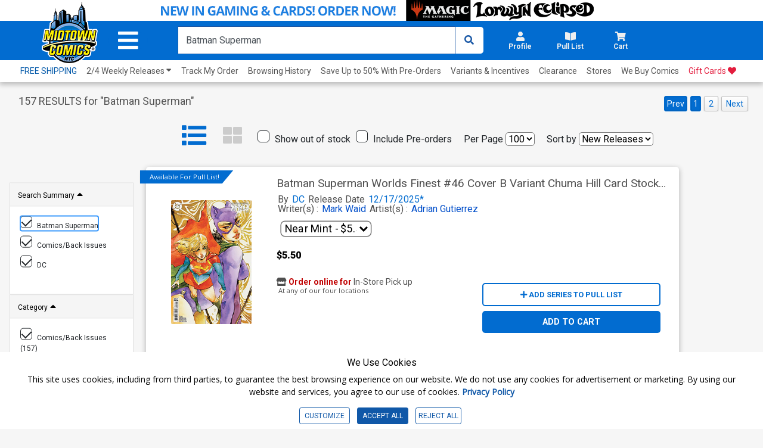

--- FILE ---
content_type: text/html; charset=utf-8
request_url: https://www.midtowncomics.com/search?cat=Back+Issues&scat=DC&mn=&q=Batman+Superman
body_size: 51167
content:

<!DOCTYPE html>
<html lang="en">

<head>

    <meta charset="utf-8">
    <meta name="theme-color" content="#00365a">
    <meta http-equiv="X-UA-Compatible" content="IE=edge">
    <meta name="viewport" content="width=device-width, initial-scale=1, user-scalable=yes">
    <link rel="icon" href="https://www.midtowncomics.com/images/favicon.ico">

    <!-- Google Tag Manager -->
    <script type="00cc9082a5f17461889a29b7-text/javascript">
    (function (w, d, s, l, i) {
            w[l] = w[l] || []; w[l].push({
                'gtm.start':
                    new Date().getTime(), event: 'gtm.js'
            }); var f = d.getElementsByTagName(s)[0],
                j = d.createElement(s), dl = l != 'dataLayer' ? '&l=' + l : ''; j.async = true; j.src =
                    'https://www.googletagmanager.com/gtm.js?id=' + i + dl; f.parentNode.insertBefore(j, f);
        })(window, document, 'script', 'dataLayer', 'GTM-N48DP8');</script>
    <!-- End Google Tag Manager -->


    <link rel="stylesheet" href="https://use.fontawesome.com/releases/v5.3.1/css/all.css" integrity="sha384-mzrmE5qonljUremFsqc01SB46JvROS7bZs3IO2EmfFsd15uHvIt+Y8vEf7N7fWAU" crossorigin="anonymous">

    <link rel="shortcut icon" href="https://www.midtowncomics.com/images/midtown%20logo.png">

    <link href="https://www.midtowncomics.com/css/bootstrap.min.css" rel="stylesheet">
    <link href="https://www.midtowncomics.com/css/style-new2.css?1=5" rel="stylesheet"> <!--UPDATED-->
    <link href="https://www.midtowncomics.com/css/style.css?1=5" rel="stylesheet"> <!--UPDATED-->
    <link href="https://www.midtowncomics.com/css/nav-style-d.css?v=13" rel="stylesheet"> <!--UPDATED-->
    <link href="https://www.midtowncomics.com/css/main.css" rel="stylesheet">
    <link href="https://www.midtowncomics.com/css/front-d.css" rel="stylesheet">
    <link href="https://www.midtowncomics.com/css/product-showcase.css?1=2" rel="stylesheet">
    <link href="https://www.midtowncomics.com/css/footer.css" rel="stylesheet">
    <link href="https://www.midtowncomics.com/css/side-tabs.css?v=081919" rel="stylesheet">
    <link href="https://www.midtowncomics.com/css/colors.css" rel="stylesheet">
    <link href="https://www.midtowncomics.com/css/dropdown.css?version=1" rel="stylesheet">
    <link href="https://www.midtowncomics.com/css/product-modal.css" rel="stylesheet">
    <link href="https://www.midtowncomics.com/css/spinner.css" rel="stylesheet">
    <link href="https://fonts.googleapis.com/css?family=Open+Sans|Oswald|Roboto+Condensed" rel="stylesheet">
    <link href="https://www.midtowncomics.com/css/simplePagination.css" rel="stylesheet">

    
    <link href="https://www.midtowncomics.com/js/jquery/jquery-ui-1.14.0/jquery-ui.min.css" rel="stylesheet" />

    <link media="print" href="https://www.midtowncomics.com/css/print.css" rel="stylesheet" />


    <script src="https://www.midtowncomics.com/js/jquery-3.5.1.min.js" type="00cc9082a5f17461889a29b7-text/javascript"></script>
    <script src="https://www.midtowncomics.com/js/jquery-migrate-3.1.0.min.js" type="00cc9082a5f17461889a29b7-text/javascript"></script>
    <script src="https://www.midtowncomics.com/js/jquery.simplePagination.js" type="00cc9082a5f17461889a29b7-text/javascript"></script>
    <script src="https://www.midtowncomics.com/js/jquery.number.js" type="00cc9082a5f17461889a29b7-text/javascript"></script>

    
    <script src="https://www.midtowncomics.com/js/jquery/jquery-ui-1.14.0/jquery-ui.min.js" type="00cc9082a5f17461889a29b7-text/javascript"></script>

    <script src="https://www.midtowncomics.com/js/jquery.mobile.custom.min.js" type="00cc9082a5f17461889a29b7-text/javascript"></script>
    <script src="https://www.midtowncomics.com/js/popper.min.js" type="00cc9082a5f17461889a29b7-text/javascript"></script>
    <script src="https://www.midtowncomics.com/js/bootstrap.min.js" type="00cc9082a5f17461889a29b7-text/javascript"></script>
    



    <!--Mobile Menu Dependencies-->
    <link rel="stylesheet" type="text/css" href="https://www.midtowncomics.com/css/component.css" />
    <script src="https://www.midtowncomics.com/js/modernizr.custom.js" type="00cc9082a5f17461889a29b7-text/javascript"></script>
    <style>
        .added-cart-show {
            display: block;
        }

        .added-cart-hide {
            display: none;
        }

        .add-cart-show {
            display: block;
        }

        .add-cart-hide {
            display: none;
        }

        #page { /*ADDED*/

            overflow-x: hidden;
            overflow-y: scroll;
            -webkit-overflow-scrolling: touch;
        }
    </style>

    <style>
        .cookieconsent div {
            background-color: white !important;
            font-family: 'Roboto', sans-serif;
            color: black !important;
        }

            .cookieconsent div p {
                font-size: 14px !important;
            }

        #cookieconsent3 .modal-content {
            font-family: 'Roboto', sans-serif;
        }

        .cookieconsent button {
            font-size: 12px;
        }

        #cookieconsent3 .modal-body {
            padding-left: 0;
        }

        #cookieconsent3 .modal-footer button {
            font-size: 14px;
        }

        /*ADDED*/
        #cookieCon button {
            color: #1058A8;
            border: solid 1px #1058A8;
        }

            /*ADDED*/
            #cookieCon button:hover {
                color: #fff;
                background-color: #1058A8;
            }


        /* custom checkbox */

        .customCheckbox input[type="checkbox"] {
            position: absolute;
            left: -9999px;
        }

        .customCheckbox label p {
            font-family: 'Roboto', sans-serif;
            font-size: 12px;
        }

        .customCheckbox input[type="checkbox"] + label {
            position: relative;
            padding: 3px 0 0 40px;
            cursor: pointer;
        }

            .customCheckbox input[type="checkbox"] + label:before {
                content: '';
                background: #fff;
                border: 2px solid #ccc;
                border-radius: 3px;
                height: 25px;
                width: 25px;
                position: absolute;
                top: 0;
                left: 0;
            }

            .customCheckbox input[type="checkbox"] + label:after {
                content: '';
                border-style: solid;
                border-width: 0 0 2px 2px;
                width: 15px;
                height: 8px;
                position: absolute;
                top: 6px;
                left: 5px;
                opacity: 0;
                transform: scale(2) rotate(-45deg);
                transition: transform 0.3s linear, opacity 0.3s linear;
            }

        .customCheckbox input[type="checkbox"]:checked + label:after {
            opacity: 1;
            transform: scale(1) rotate(-45deg);
            color: #1058A8; /*UPDATED*/
        }

        @media only screen and (max-width: 420px) {

            .cookieconsent p {
                font-size: 10px;
            }

            .cookieconsent h4 {
                font-size: 13px;
            }

            .cookieconsent button {
                font-size: 10px;
            }

            #cookieconsent3 .modal-footer button {
                font-size: 11px;
            }
        }

        @media only screen and (max-width: 375px) {
            .customCheckbox label p {
                font-size: 10px;
            }

            .cookieconsent h4 {
                font-size: 12px;
            }
        }
    </style>

    <script language="javascript" type="00cc9082a5f17461889a29b7-text/javascript">
        function validateEmail(sEmail) {
            var filter = /^([\w-\.]+)@((\[[0-9]{1,3}\.[0-9]{1,3}\.[0-9]{1,3}\.)|(([\w-]+\.)+))([a-zA-Z]{2,4}|[0-9]{1,3})(\]?)$/;
            if (filter.test(sEmail)) {
                return true;
            }
            else {
                return false;
            }
        }
        var midtown = {
            common: {
                base_url: "https://www.midtowncomics.com",
                img_url: "https://www.midtowncomics.com",
                pl: [],
                ct: [],
                save_cart: function () { },
                save_wishlist: function () { },
                load_quick_cart: function () { },
                load_quick_pull_list: function () { },
                manage_shop_button_graphics: function () { },
                manage_wishlist_graphics: function () { },
                manage_pull_list_graphics: function () { },
                load_mb: function () { },
                message_box: function () { },
                product_detail_modal: function () { },
                create_tabindex: function () { },
                remove_tabindex: function () { },
                load_quick_profile: function () { },
                show_foggy_image: function () { }
            },
            cart: {
                add_save_later: function () { },
                remove_save_later: function () { }
            },
            incentive: {
                apply: function () { }
            },
            product: {
                get_grade_detail: function () { }
            },
            gc: {
                claim: function () { }
            },
            shipping: {
                get_calculator: function () { }
            },
            pull_list: {
                save: function () { },
                load_title_detail: function () { }
            },
            site: {
                register: function () { }
            }
        };
        //*****************Message Box***********************************************
        midtown.common.message_box = function (message) {
            //alert("hi")
            var str = "";
            //str=str + "<div class=\"modal fade\" id=\"infoModal\" tabindex=\"-1\" role=\"dialog\" aria-labelledby=\"infolabel\" aria-hidden=\"true\">";
            str = str + "     <div class=\"modal-dialog modal-dialog-centered\">";
            str = str + "         <div class=\"modal-content\">";
            str = str + "             <div class=\"modal-header\">";
            str = str + "                 <h2 class=\"modal-title\" id=\"infolabel\">Info</h2>";
            str = str + "                 <button type=\"button\" class=\"close\" data-dismiss=\"modal\" aria-label=\"Close\">";
            str = str + "                     <span aria-hidden=\"true\">&times;</span>";
            str = str + "                 </button>";
            str = str + "             </div>";
            str = str + "             <div class=\"modal-body\">" + message + "</div>";
            str = str + "             <div class=\"modal-footer\">";
            str = str + "                 <button type=\"button\" class=\"btn edit\" data-dismiss=\"modal\">OKAY</button>";
            str = str + "             </div>";
            str = str + "         </div>";
            str = str + "     </div>";
            //str=str + "</div>";

            return str;

        }
        //*********** Load Quick Cart *************************************
        midtown.common.load_quick_cart = function () {
            var form = $("<form/>", { method: 'post' });
            form.append(
                $("<input>",
                     {
                         type: 'hidden',
                         name: 'refresh',
                         id: 'refresh',
                         value: 1
                     }
                 )
            );
            $.ajax({
                type: 'POST',
                url: 'https://www.midtowncomics.com/cart-load-quick',
                data: form.serialize(),
                error: function () { },
                success: function (result) {
                    // alert(result);
                    //$("#cart-button").html("");

                    $("#cart-button").html(result);
                }
            });
        }
        //************Cart Save*********************************
        midtown.common.save_cart = function (pr_id, sc_qty,plid) {
            //alert(pr_id);
            //alert(sc_qty);
            if (plid == null) {
                plid=0;
            }
            var came_from = sc_qty;
            var form = $("<form/>", { method: 'post' });
            form.append(
                $("<input>",
                     {
                         type: 'hidden',
                         name: 'pr_id',
                         id: 'pr_id',
                         value: pr_id
                     }
                 )
            );
            form.append(
                $("<input>",
                     {
                         type: 'hidden',
                         name: 'plid',
                         id: 'plid',
                         value: plid
                     }
                 )
            );
            form.append(
                $("<input>",
                     {
                         type: 'hidden',
                         name: 'sc_qty',
                         id: 'sc_qty',
                         value: sc_qty
                     }
                 )
            );
            form.append(
                $("<input>",
                     {
                         type: 'hidden',
                         name: 'refresh',
                         id: 'refresh',
                         value: 1
                     }
                 )
            );



            //***********************************
            $.ajax({
                type: 'POST',
                url: 'https://www.midtowncomics.com/cart-save',
                data: form.serialize(),
                error: function () {
                    // $('#sp_address_msg').html('An error has occurred');
                },
                success: function (result) {
                    //alert(result)
                    //$("#cart-button").html("");
                    $("#cart-button").html(result);
                    midtown.common.manage_shop_button_graphics(pr_id, sc_qty);
                    //var rs = eval("(" + result + ")");
                    //if (rs[0].CODE == "0") {
                    //     midtown.common.manage_shop_button_graphics(pr_id, sc_qty);
                    // }
                    //else {
                    //    midtown.common.manage_shop_button_graphics(pr_id, sc_qty);
                    //}
                    //midtown.common.load_quick_cart();
                    midtown.common.load_mb();
                }
            });
        }
        //***************Shop button Graphics*************************************
        midtown.common.manage_shop_button_graphics = function (pr_id, sc_qty) {
            //alert(pr_id);
            //alert(sc_qty);

            $("div[id='addedtocart" + pr_id + "']").removeClass("added-cart-hide");
            $("div[id='addedtocart" + pr_id + "']").removeClass("added-cart-show");

            $("div[id='addtocart" + pr_id + "']").removeClass("add-cart-hide");
            $("div[id='addtocart" + pr_id + "']").removeClass("add-cart-show");



            if (sc_qty == "0") {



                $("div[id='addedtocart" + pr_id + "']").addClass("added-cart-hide");
                $("div[id='addtocart" + pr_id + "']").addClass("add-cart-show");

                $("div[id='addtocart" + pr_id + "']").find(".qty").val(1);
                $("div[id='addtocart" + pr_id + "']").find(".qty-container").hide();

                $("div[id='addtocart" + pr_id + "']").find(".add-cart").delay(600).fadeOut(400, 'swing', function () {
                    $("div[id='addtocart" + pr_id + "']").find(".cart-label").html("ADD TO CART");
                    $("div[id='addtocart" + pr_id + "']").find(".add-cart").css("background-color", "#0D79F2");
                    $("div[id='addtocart" + pr_id + "']").find(".add-cart").fadeIn(100);
                })



            } else {

                $("div[id='addedtocart" + pr_id + "']").addClass("added-cart-show");
                $("div[id='addtocart" + pr_id + "']").addClass("add-cart-hide");
                $("div[id='addtocart" + pr_id + "']").find(".qty").val(sc_qty);
                $("div[id='addedtocart" + pr_id + "']").find(".qty").val(sc_qty);
                $("div[id='addtocart" + pr_id + "']").find(".qty-container").show();




            }
        }
        //***********************************************
        midtown.product.get_grade_detail = function (pr_id) {
            // alert(pr_id);

            var form = $("<form/>", { method: 'post' });
            form.append(
                $("<input>",
                     {
                         type: 'hidden',
                         name: 'pr_id',
                         id: 'pr_id',
                         value: pr_id
                     }
                 )
            );
            //***********************************
            $.ajax({
                type: 'POST',
                url: 'https://www.midtowncomics.com/grades-load-detail',
                data: form.serialize(),
                error: function () {
                    // $('#sp_address_msg').html('An error has occurred');
                },
                success: function (result) {
                    //  alert(result)
                    $("#grade_detail").html(result);
                }
            });
        }

        $(document).ready(function () {


            var localserver = "https://www.midtowncomics.com";


            $('a[href*="' + localserver + '"]').mousedown(function (event) {
                // Just in case, be safe and don't do anything
		//alert("hi");
                switch (event.which) {
                    case 1:
                        var link = $(this);
                        var href = link.attr('href');
                        var noProtocol = href.replace(/http[s]?:\/\//, '');

                        if (href.indexOf("javascript") < 0 && href.indexOf("http") >= 0) {
                            //alert(href);
                            var plid = GetParameterValues('plid');
                            //alert("plid =  " + plid);
                            //href = href.replace('?plid=' + plid, '');
                            //href = href.replace('&plid=' + plid, '');
                            // alert(href);
                            AddClickHistory(plid)
                            window.open(href, '_self');

                            break;
                        }



                    case 2:
                        // alert('Middle Mouse button pressed.');
                        break;
                    case 3:
                        //alert('Right Mouse button pressed.');
                        break;

                }

                return false;




                function GetParameterValues(param) {
                    var url = href.slice(href.indexOf('?') + 1).split('&');
                    for (var i = 0; i < url.length; i++) {
                        var urlparam = url[i].split('=');
                        if (urlparam[0] == param) {
                            return urlparam[1];
                        }
                    }
                }

                function AddClickHistory(linkID) {

                    $.ajax({
                        type: 'POST',
                        url: 'https://www.midtowncomics.com/click-history-external-record',
                        data: { plid: linkID },
                        error: function () {
                            //  $('#sp_address_msg').html('An error has occurred');
                        },
                        success: function (result) {
                            // alert(result);
                        }
                    });


                }
            });
            //load_quick_cart();
            //midtown.common.load_quick_cart();
            //midtown.common.load_quick_pull_list();
        });

    </script>
    <script language="javascript" type="00cc9082a5f17461889a29b7-text/javascript">

        midtown.common.product_detail_modal = function (pr_id) {
            //  alert(pr_id);
            var form = $("<form/>", { method: 'post' });
            form.append(
                $("<input>",
					 {
					     type: 'hidden',
					     name: 'pr_id',
					     id: 'pr_id',
					     value: pr_id
					 }
				 )
			);


            var isFoggy = "false";
            isFoggy = $("#modalTrigger_" + pr_id).hasClass("foggy");


            if (isFoggy == true) {
                // alert("Show Desclaimer");
                isFoggy = "true";
            }
            else { isFoggy = "false"; }

            //alert(isFoggy);
            form.append(
			   $("<input>",
					{
					    type: 'hidden',
					    name: 'isFoggy',
					    id: 'isFoggy',
					    value: isFoggy
					}
				)
		   );
            //***********************************
            // alert()
            $.ajax({
                type: 'POST',
                url: 'https://www.midtowncomics.com/product-load-detail-modal',
                data: form.serialize(),
                error: function () {
                    //  $('#sp_address_msg').html('An error has occurred');
                },
                success: function (result) {
                    //alert(result);
                    $("#productModal").html(result);
                    $("#productModal").modal('show');
                    $("#productModal").one("hidden.bs.modal", function () { $("#modalTrigger_" + pr_id).focus(); })
                }
            });

        }

        //Show Foggy Image
        midtown.common.show_foggy_image = function (pr_id) {

            //   alert(pr_id);

            var form = $("<form/>", { method: 'post' });
            form.append(
				$("<input>",
					 {
					     type: 'hidden',
					     name: 'pr_id',
					     id: 'pr_id',
					     value: pr_id
					 }
				 )
			);

            $.ajax({
                type: 'POST',
                url: 'https://www.midtowncomics.com/ShowFoggyImage',
                data: form.serialize(),
                error: function () { },
                success: function (result) {
                    //alert(result);
                    var rs = eval("(" + result + ")");
                    if (rs[0].CODE == "0") {
                        $("[aria-label='product'] a").each(function () {
                            if ($(this).hasClass("foggy")) {
                                $(this).removeClass("foggy");
                                //$(this).foggy(false);
                            }
                        });
                        $("#top-section img").each(function () {
                            if ($(this).hasClass("foggy")) {
                                $(this).removeClass("foggy");
                                //$(this).foggy(false);
                            }
                        })
                        $("#productModal").modal('hide');
                        $("#enlargeImageModal").modal('hide');
                        $("#modalTrigger_" + pr_id).focus();
                        location.reload(true);
                    }
                    else if (rs[0].CODE == "100") {
                        debugger
                        $("#productModal").modal('hide');
                        $("#enlargeImageModal").modal('hide');
                        window.location.replace("https://www.midtowncomics.com/login");
                    }
                    else {
                        // adjust_wishlist_button_graphics(pr_parentid, sc_qty);
                    }
                }
            });
        }
    </script>

    <!-- wish list save code-->
    <script language="javascript" type="00cc9082a5f17461889a29b7-text/javascript">
        midtown.common.save_wishlist = function (pr_parentid, qty) {
            var form = $("<form />", { method: 'post' });
            form.append($("<input>", {
                type: 'hidden',
                name: 'pr_id',
                id: 'pr_id',
                value: pr_parentid
            }));

            form.append($("<input>", {
                type: 'hidden',
                name: 'qty',
                id: 'qty',
                value: qty
            }));

            //  alert(pr_parentid,qty,sh_id)

            $.ajax({
                type: 'POST',
                url: 'https://www.midtowncomics.com/wishlist-save',
                data: form.serialize(),
                error: function () { },
                success: function (result) {
                    // alert(result)
                    var rs = eval("(" + result + ")");
                    if (rs[0].CODE == "0") {
                        midtown.common.manage_wishlist_graphics(pr_parentid);
                    }
                    else {
                        // adjust_wishlist_button_graphics(pr_parentid, sc_qty);
                    }
                }
            });
        }

        midtown.common.manage_wishlist_graphics = function (pr_id) {

            $("div[id='addedtowishlist" + pr_id + "']").removeClass("added-cart-hide");
            $("div[id='addedtowishlist" + pr_id + "']").removeClass("added-cart-show");

            $("div[id='addtowishlist" + pr_id + "']").removeClass("add-cart-hide");
            $("div[id='addtowishlist" + pr_id + "']").removeClass("add-cart-show");

            $("div[id='addtowishlist" + pr_id + "']").addClass("add-cart-hide");
            $("div[id='addedtowishlist" + pr_id + "']").addClass("added-cart-show");
        }

    </script>
    <script language="javascript" type="00cc9082a5f17461889a29b7-text/javascript">
        //*************** Pull List*******************************************
        midtown.common.load_quick_pull_list = function () {
            //alert(midtown.common.pl);
            var result = midtown.common.pl;
            //alert(result.success)
            var str = "";
            //if (result.success == true) {

            var pull_list_count = 0;
            var pull_list_percentage = 0;
            var remaining_count = 0;
            var regular_title_count = 0;
            var non_regular_title_count = 0;



            if (result.data.length > 0) {
                pull_list_count = result.data[0].Column["total_sub_qty"];
                for (var i = 0; i < result.data.length; i++) {
                    if (result.data[i].Column["su_count"] == "1") {
                        regular_title_count += parseInt(result.data[i].Column["sd_qty"]);
                    }
                    else {
                        non_regular_title_count += parseInt(result.data[i].Column["sd_qty"]);
                    }
                }
            }
            if (parseInt(regular_title_count) >= 10) {
                pull_list_percentage = 100;
                remaining_count = 0;
            } else if (parseInt(regular_title_count) < 10) {
                if (parseInt(regular_title_count) > 0) {
                    pull_list_percentage = 100 - ((10 - parseInt(regular_title_count)) * 100) / 10
                } else {
                    pull_list_percentage = 0;
                }
                remaining_count = 10 - parseInt(regular_title_count);
            }




            str += "<a title=\"Pullist\" class=\"nav-link dropdown-toggle side-drop-button setdim tabindex\" href=\"" + midtown.common.img_url + "/pull-list-browse\" id=\"pullist-DropdownMenuLink\" role=\"button\" data-toggle=\"dropdown\" aria-expanded=\"false\" aria-controls=\"pl-dropdown\">";
            str += "  <div class=\"row\">";
            str += "      <i class=\"fas fa-book-open\"></i>";

            if (pull_list_count > 0) {

                str += "      <div class=\"badge " + ((pull_list_percentage >= 100) ? "bg-green" : "") + "\">" + pull_list_count + "<span class=\"hidden\"> items in pull list</span></div>";
                str += "      <div aria-hidden=\"false\" class=\"hidden\" role=\"alert\">" + pull_list_count + " items in pull list</div>";

            }
            str += "  </div>";
            str += "  <div class=\"row\"><h2 aria-hidden=\"true\">Pull List</h2></div>";
            str += "</a>";
            //********************************************************
            str += "<ul id=\"pl-dropdown\" class=\"dropdown-menu hover-menu submenu\" role=\"menu\">";
            str += "    <div>";
            str += "        <div class=\"container\">";
            str += "            <a href=\"\"><i class=\"fas fa-caret-up drop-caret\" class=\"hidden\" aria-hidden=\"true\" id=\"cart-caret\"></i></a>";
            str += "            <div class=\"row top-header\">";
            str += "               <div class=\"bold col-7\"><h3>Your Pull List</h3></div>";
            str += "               <div class=\"right col-5\">";
            str += "                    <div class=\"item-count\"> <span id=\"cart-drop-count\" class=\"bold\">" + pull_list_count + "</span> Items in Pull List </div>";
            str += "               </div>";
            str += "            </div>";
            str += "            <div class=\"row pf-pl-ct-header\">";
            if (parseInt(remaining_count) > 0) {
                str += "                <p role=\"alert\">Add <span class=\"bold\" id=\"ct-progress-count\">" + remaining_count + " more regular titles</span> to complete your Pull List</p>";
            } else {
                str += "                <p role=\"alert\"><span class=\"bold\" id=\"ct-progress-count\">You are qualified for Pull List</span></p>";
            }
            str += "            </div>";
            str += "            <div class=\"row\" id=\"pl-progress\">";
            str += "                <div class=\"col-2 center\">";
            str += "                    <label class=\"bold\">" + regular_title_count + "</label>";
            str += "                </div>";
            str += "                <div class=\"col-8\">";
            str += "                    <div class=\"progress\">";
            str += "                        <div class=\"progress-bar " + ((pull_list_percentage >= 100) ? "" : "progress-bar-striped progress-bar-animated") + " \" role=\"progressbar\" aria-valuenow=\"10\" aria-valuemin=\"1\" aria-valuemax=\"75\" style=\"width: " + pull_list_percentage + "%\"></div>";
            str += "                    </div>";
            str += "                </div>";
            str += "                <div class=\"col-2 center\">";
            str += "                    <label class=\"bold\">" + ((parseInt(regular_title_count) > 10) ? regular_title_count : 10) + "</label>";
            str += "                </div>";
            str += "            </div>";
            str += "        </div>";
            str += "        <ul class=\"product-section\">";

            if (result.data.length > 0) {
                for (var i = 0; i < result.data.length; i++) {

                    str += "    <li Class=\"row product-card\">";
                    str += "        <div Class=\"col-3 product-img\">";
                    str += "            <div Class=\"center\">";
                    if (result.data[i].Column["pr_bimg"] == "1") {
                        str += "                    <img src=\"" + midtown.common.img_url + "/images/PRODUCT/FUL/" + result.data[i].Column["pr_id"] + "_ful.jpg\" alt=\"\" />";
                    } else {
                        str += "                    <img src=\"" + midtown.common.img_url + "/images/PRODUCT/FUL/imagecomingsoon_ful.jpg\" alt=\"\" />";
                    }
                    str += "            </div>";
                    str += "        </div>";
                    str += "        <div Class=\"col-7\">";
                    str += "            <div Class=\"row product-details\" aria-label=\"" + result.data[i].Column["su_title"] + "\">";
                    str += "                <a href=\"#\">" + result.data[i].Column["su_title"] + ((result.data[i].Column["su_count"] == "1") ? "(<b>regular</b>)" : "(<b>non-regular</b>)") + "</a>";
                    str += "            </div>";
                    str += "            <div Class=\"row remove\"> <a href=\"javascript:midtown.pull_list.save(" + result.data[i].Column["su_id"] + ",0)\" class=\"bold\">Remove</a> </div>";
                    str += "        </div>";
                    str += "        <div Class=\"col-1 cart-qty\">";
                    str += "            <p>" + result.data[i].Column["sd_qty"] + "</p>";
                    str += "        </div>";
                    str += "    </li>";
                }
            } else {
                str += "    <li Class=\"row product-card empty-cart\">";
                str += "        <div Class=\"col-4 image-container\">";
                str += "            <img src = \"" + midtown.common.img_url + "/images/helpful_deadpool.png\">";
                str += "        </div>";
                str += "        <p Class=\"col-8 center grey\">Your Pull List Is empty</p>";
                str += "    </li>";
            }
            str += "</ul>";
            str += "<div Class=\"row drop-footer\">";
            str += "    <div Class=\"col-12\">";
            str += "        <div Class=\"center\"> <a href=\"" + midtown.common.base_url + "/faq#faqpullList\" class=\"\">What's a Pull List?</a> </div>";
            str += "    </div>";
            str += "    <div Class=\"col-12\">";
            str += "        <div Class=\"center\">";
            str += "            <Button id=\"pl-drop-button\" type=\"button\" onclick=\"set_view_pl()\" class=\"cart-button userway-s1-selected\" title=\"View My Pull List\">VIEW PULL LIST</Button>";
            str += "        </div>";
            str += "    </div>";
            str += "</div>";
            str += "</div>";
            str += "</ul>";
            //}
            $("#pull-list-button").html(str);

            $("#pullist-DropdownMenuLink").on("focus", function (event) {
                $(this).find("[role='alert']").attr("aria-hidden", true)
            });
            $("#pullist-DropdownMenuLink").on("focusout", function (event) {
                $(this).find("[role='alert']").attr("aria-hidden", false)
            });


        }

        function set_view_pl() {
            window.location.href = "https://www.midtowncomics.com/pull-list-browse";
        }



        midtown.pull_list.save = function (su_id, qty) {
            var form = $("<form/>", { method: 'post' });
            form.append(
                $("<input>",
                     {
                         type: 'hidden',
                         name: 'su_id',
                         id: 'su_id',
                         value: su_id
                     }
                 )
            );
            form.append(
                $("<input>",
                     {
                         type: 'hidden',
                         name: 'qty',
                         id: 'qty',
                         value: qty
                     }
                 )
            );
            form.append(
                $("<input>",
                     {
                         type: 'hidden',
                         name: 'refresh',
                         id: 'refresh',
                         value: 1
                     }
                 )
            );



            //***********************************
            $.ajax({
                type: 'GET',
                url: 'https://www.midtowncomics.com/pull-list-save',
                data: form.serialize(),
                error: function () {
                    // $('#sp_address_msg').html('An error has occurred');
                },
                success: function (result) {
                    // $("#ajax-loader-small_" + su_id).hide();
                    midtown.common.pl = result;
                    midtown.common.load_quick_pull_list();
                    midtown.common.manage_pull_list_graphics(su_id, qty);
                    midtown.common.load_mb();
                }
            });
        }
        //******************************************
        midtown.common.manage_pull_list_graphics = function (su_id, qty) {

            if (qty == "0") {

                $("div[id='addtopl" + su_id + "']").removeClass("add-cart-hide");
                $("div[id='addtopl" + su_id + "']").removeClass("add-cart-show");

                $("div[id='addedtopl" + su_id + "']").removeClass("add-cart-hide");
                $("div[id='addedtopl" + su_id + "']").removeClass("add-cart-show");

                $("div[id='addtopl" + su_id + "']").addClass("add-cart-show");
                $("div[id='addedtopl" + su_id + "']").addClass("add-cart-hide");


            } else {


                $("div[id='addtopl" + su_id + "']").removeClass("add-cart-hide");
                $("div[id='addtopl" + su_id + "']").removeClass("add-cart-show");

                $("div[id='addedtopl" + su_id + "']").removeClass("add-cart-hide");
                $("div[id='addedtopl" + su_id + "']").removeClass("add-cart-show");

                $("div[id='addtopl" + su_id + "']").addClass("add-cart-hide");
                $("div[id='addedtopl" + su_id + "']").addClass("add-cart-show");


            }
        }

        //******Pull List Load Title Detail************************
        midtown.pull_list.load_title_detail = function (su_id) {

            var form = $("<form/>", { method: 'post' });
            form.append(
                    $("<input>",
                         {
                             type: 'hidden',
                             name: 'su_id',
                             id: 'su_id',
                             value: su_id
                         }
                     )
                );
            $.ajax({
                type: 'POST',
                url: 'https://www.midtowncomics.com/pull-list-load-detail',
                data: form.serialize(),
                error: function () {
                    // $('#sp_address_msg').html('An error has occurred');
                },
                success: function (result) {
                    $("#comicModal").html(result);
                    $("#comicModal").modal('show');
                }
            });



        }



    </script>

    <script type="00cc9082a5f17461889a29b7-text/javascript">
        function CheckBrowser(e) {
            if (window.event)
                key = window.event.keyCode;     //IE
            else
                key = e.which;     //firefox
            return key;
        }
    </script>



    <script language="javascript" type="00cc9082a5f17461889a29b7-text/javascript">

        var pageName = "Search";


    </script>

    <!-- FONTS -->
    <link rel="preconnect" href="https://fonts.gstatic.com">
    <link href="https://fonts.googleapis.com/css2?family=Roboto:wght@300;400;700;900&display=swap" rel="stylesheet">
    <link href="https://fonts.googleapis.com/css2?family=Roboto+Condensed:wght@300;400;700&display=swap" rel="stylesheet">

    <!-- Start of midtowncomicshelp Zendesk Widget script -->
    <script id="ze-snippet" src="https://static.zdassets.com/ekr/snippet.js?key=fc204480-5951-42d4-8452-b3d0d122f51c" type="00cc9082a5f17461889a29b7-text/javascript"></script>
    <!-- End of midtowncomicshelp Zendesk Widget script -->


     <!-- Google tag (gtag.js) -->
    <script async src="https://www.googletagmanager.com/gtag/js?id=AW-17032490200" type="00cc9082a5f17461889a29b7-text/javascript"></script>
    <script type="00cc9082a5f17461889a29b7-text/javascript"> window.dataLayer = window.dataLayer || []; function gtag(){dataLayer.push(arguments);} gtag('js', new Date()); gtag('config', 'AW-17032490200'); </script>
    <!-- Event snippet for Website sale conversion page -->





</head>

<body>

    <!-- Google Tag Manager (noscript) -->
    <noscript>
        <iframe src=https://www.googletagmanager.com/ns.html?id =GTM-N48DP8
                height="0" width="0" style="display:none;visibility:hidden"></iframe>
    </noscript>
    <!-- End Google Tag Manager (noscript) -->

    <!--Facebook Profile Plugin Scripts-->
    <div id="fb-root"></div>
    <script type="00cc9082a5f17461889a29b7-text/javascript">

        //(function (d, s, id) {
        //        var js, fjs = d.getElementsByTagName(s)[0];
        //        if (d.getElementById(id)) return;
        //        js = d.createElement(s);
        //        js.id = id;
        //        js.src = 'https://connect.facebook.net/en_US/sdk.js#xfbml=1&version=v3.0';
        //        fjs.parentNode.insertBefore(js, fjs);
        //    }(document, 'script', 'facebook-jssdk'));
    </script>
    <div id="page">
        <header>
            <div id="stickyNav">

                <!--Main Nav Header-->
                








           <!--Main Nav Header-->

<a id="skipToMain" href="#pageName" class="hidden tabindex" tabindex="0">Skip to Main Content</a>



<!--FLASH SALE--ADA-->
<!--<div class="py-1 hide-mobile" style="text-align: center;background-color: #f9c642;">
    <a href="https://www.midtowncomics.com/search?q=cdw_99cent&plid=601"><span style="font-size: 16px;font-weight: 600; color: black;"><i class="fas fa-star hide-mobile"></i> 99CENTS BACK ISSUES - FROM 2000 TO THE PRESENT! ONLINE ONLY, TODAY ONLY! <i class="fas fa-star hide-mobile"></i> </span> </a>
</div>

<!--FLASH SALE--MOBILE-->
<!--<div class="hide-big notice-banner " style="text-align: center;background-color:  #f9c642; ">
    <a href="https://www.midtowncomics.com/search?q=cdw_99cent&plid=601"><span style="font-size: 12px; font-weight: 600; color: black; padding-top: -1rem; line-height: normal; " class="mx-1">99CENTS BACK ISSUES - FROM 2000 TO THE PRESENT! ONLINE ONLY, TODAY ONLY!</span> </a>
</div>-->


<!--ALERT-->
<!--<div class="py-1 hide-mobile" style="text-align: center;background-color: #e31c3d;">
    <a href="https://www.midtowncomics.com/faq"><span style="font-size: 15px;font-weight: 600; color: white;">HOLIDAY SHIPPING ALERTS & STORE HOURS</span> </a>
</div>-->

<!--ALERT MOBILE-->
<!--<div class="hide-big notice-banner" style="text-align: center;background-color:  #e31c3d; ">
    <a href="https://www.midtowncomics.com/faq"><span style="font-size: 14px; font-weight: 600; color: white; padding-top: -1rem ">HOLIDAY SHIPPING ALERTS & STORE HOURS</span> </a>
</div>-->


<!--FCBD BANNER-->
<!--<div id="topbnr" style="height:100%; text-align: center;background-color: #fff">
     <a href="https://www.midtowncomics.com/free-comic-book-day?plid=601"><img src="https://www.midtowncomics.com/images/jn/2024/0501/fcbd-header24.png" class="img-fluid" alt="Free Comic Book Day"/></a>
</div>-->


<!--WHITE BANNER--->
<div class="ad-banner-top">
   <!-----FLASH SALE BANNER---->  
   <!--<div id="top-bnr" class="ad-banner-top-slide" style="text-align: center;background-color: #f9c642;">
      <a href="https://www.midtowncomics.com/search?q=cdw_0106&plid=601">
             <img  class="hide-mobile img-responsive" src="https://www.midtowncomics.com/images/jn/2026/0107/flash_sale.png" alt="UP TO 60% OFF FIRST ISSUES! ONLINE ONLY, TODAY ONLY!" />
            <img  class="hide-big img-fluid" src="https://www.midtowncomics.com/images/jn/2026/0107/flash_sale_mobile.png" alt="UP TO 60% OFF FIRST ISSUES! ONLINE ONLY, TODAY ONLY!" />
        </a>
    </div>-->
    
<!-----SPECIAL BANNER---->    
<div id="top-bnr" class="ad-banner-top-slide" style="text-align: center;background-color: #fff">
        <a href="https://www.midtowncomics.com/search?q=tcg_releases_20260204&plid=1">
            <img  class="hide-mobile ximg-responsive" src="https://www.midtowncomics.com/images/jn/2026/0128/special-header.png" alt="Magic - The Gathering: Lorwyn Eclipsed Available Now" />
            <img  class="hide-big img-fluid" src="https://www.midtowncomics.com/images/jn/2026/0128/special-header_mobile2.png" alt="Magic - The Gathering: Lorwyn Eclipsed Available Now mobile" />
        </a>
</div>
    
      <!-----INSTORE PICKUP BANNER---->  
   <!--<div id="top-bnr" class="ad-banner-top-slide" style="text-align: center;background-color: #fff;">
      <a href="https://www.midtowncomics.com/curbside?plid=1">
             <img  class="hide-mobile ximg-responsive" src="https://www.midtowncomics.com/images/jn/2026/0107/instore_pickup.png" alt="FREE IN-STORE PICK UP" />
            <img  class="hide-big img-fluid" src="https://www.midtowncomics.com/images/jn/2026/0107/instore_pickup_mobile.png" alt="FREE IN-STORE PICK UP" />
        </a>
    </div>-->
    
    
</div>



<!--Main Nav Header-->
<div id="mainNav">

    <!--<div id="top-free-shipping">
        <p>Free Shipping on all qualifying orders!</p>
    </div>-->
    <div class="navbar navbar-expand-md navbar-light">
        <a id="trigger"><span class="hidden">Header Bars</span><i class="fas fa-bars" aria-hidden="true"></i></a>
        <div class="m-main-nav">
            <!-- Push Wrapper -->
            <div class="mp-pusher" id="mp-pusher">
                <!-- mp-menu -->
                <nav id="mp-menu" class="mp-menu" aria-label="mobile nav">
                    <div class="mp-level">
                        <h2>Home</h2>
                        <ul >
                            <li class="icon icon-arrow-left">
                                <a>Departments <i class="fas fa-chevron-right" aria-hidden="true"></i> </a>
                                <div class="mp-level mp-l2">
                                    <h2 class="icon icon-display">Departments</h2>
                                    <ul>
                                        <li><a class="mp-back" href="#"><span class="white">Main Menu</span><i class="fas fa-chevron-left" aria-hidden="true"></i></a>
                                        <li><a href="https://www.midtowncomics.com/comics?plid=3">Comics </a> </li>
                                         <li><a href="https://www.midtowncomics.com/search?cat=Back+Issues&plid=537">Back Issues</a> </li>
                                        <li><a href="https://www.midtowncomics.com/pull-list-browse?plid=368">Pull List</a> </li>
                                        <li><a href="https://www.midtowncomics.com/pre-orders-catalogs?plid=369">Pre-Orders</a> </li>
                                        <li><a href="https://www.midtowncomics.com/graphicnovels?plid=518">Graphic Novels </a> </li>
                                        <li><a href="https://www.midtowncomics.com/books?plid=520">Books</a> </li>
                                         <li><a href="https://www.midtowncomics.com/magazines?plid=534">Magazines</a> </li>
                                        <li><a href="https://www.midtowncomics.com/manga?plid=521">Manga </a> </li>
                                        <li><a href="https://www.midtowncomics.com/statues?plid=522">Statues </a> </li>
                                        <li><a href="https://www.midtowncomics.com/actionfigures?plid=523">Action Figures </a> </li>
                                        <li><a href="https://www.midtowncomics.com/collectibles?plid=524">Collectibles </a> </li>
                                        <li><a href="https://www.midtowncomics.com/apparel?plid=525">T-Shirts &amp; Apparel </a> </li>
                                        <li><a href="https://www.midtowncomics.com/supplies?plid=358">Supplies &amp; More </a> </li>
                                    </ul>
                                </div>
                            </li>
                            <li class="icon icon-arrow-left">
                                <a>My Account <i class="fas fa-chevron-right" aria-hidden="true"></i> </a>
                                <div class="mp-level mp-l2">
                                    <h2 class="icon icon-display">My Account</h2>
                                    <ul>
                                        <li><a class="mp-back"><span class="white">Main Menu</span><i class="fas fa-chevron-left" aria-hidden="true"></i></a></li>
                                        <li><a href="https://www.midtowncomics.com/account-settings?plid=375">Account Settings</a></li>
                                        <li><a href="https://www.midtowncomics.com/my-orders?plid=376">My Orders</a></li>
                                        <li><a href="https://www.midtowncomics.com/wishlist?plid=377">My Wish List</a></li>
                                        <li><a href="https://www.midtowncomics.com/my-giftcards?plid=378">Manage Gift Cards</a></li>
                                        <li><a href="https://www.midtowncomics.com/address-book?plid=379">My Address Book</a></li>
                                        <li><a href="https://www.midtowncomics.com/credit-cards?plid=380">My Credit Cards</a></li>
                                        <li><a href="https://www.midtowncomics.com/my-newsletter?plid=381">My Newsletters Settings</a></li>
                                        <li><a href="https://www.midtowncomics.com/preview-items?plid=382">My Pre-Order Items</a></li>
                                        <li><a href="https://www.midtowncomics.com/faq#faqpreview?plid=385">Previews FAQ</a></li>
                                        <li><a href="https://www.midtowncomics.com/pull-list-my?plid=386">My Pull List</a></li>
                                        <li><a href="https://www.midtowncomics.com/preview-orders?plid=376">My Pre-Orders</a></li>
                                    </ul>
                                </div>
                            </li>
                            <li><a href="https://www.midtowncomics.com/weekly-release/home?plid=526">Weekly Releases</a> </li>
                            <li><a href="https://www.midtowncomics.com/my-orders?plid=530">Track My Order</a></li>
                            <li><a href="https://www.midtowncomics.com/browsing-history?plid=584">Browsing History</a></li>
                            <li><a href="https://www.midtowncomics.com/search?cat=Back+Issues&q=Variant&plid=527">Variants &amp; Incentives</a> </li>
                            <li><a href="https://www.midtowncomics.com/search?cat=Back+Issues&clr=1&plid=367">Clearance</a> </li>
                            <li><a href="https://www.midtowncomics.com/timesquarestore?plid=528">Stores</a> </li>
                            <li><a href="https://www.midtowncomics.com/we-buy-comics?plid=529">We Buy Comics</a> </li>
                            <li><a href="https://www.midtowncomics.com/gift-cards?plid=531">Gift Cards</a></li>
                        </ul>
                    </div>
                </nav>
            </div>
        </div>
        <style>
            #checkout-button-kiosk {
                display: none;
            }

            #top-button1 {
                display: none;
            }
        </style>
        <a class="navbar-brand tabindex" href="https://www.midtowncomics.com/?plid=2" id="logos">
            <img id="brand-logo" src="https://www.midtowncomics.com/images/logos/midtown/midtown_logo.png" alt="Midtown Comics home" />
            <img id="brand-name" src="https://www.midtowncomics.com/images/logos/midtown/midtown_logo_mobile.png" alt="Midtown Comics Mobile Home">
        </a>
        <div class="navbar-collapse" id="mainNav-container">
         
            <div class="dropdown desktop-drop">
                <nav aria-label="Department Menu">
                    <div class="active" id="department-drop">
                        <button class="tabindex" id="department-drop-button" role="button" data-toggle="dropdown" aria-expanded="false" aria-controls="department_nav_drop" aria-label="Departments">
                            <span><i class="fas fa-bars" aria-hidden="true"></i></span><span><p>DEPARTMENTS</p></span>
                        </button>
                        <nav id="department_nav_drop" aria-label="Desktop department Nav">
                            <ul class="dropdown-menu hover-menu" id="dept-menu" aria-haspopup="true">
                                <li><span aria-hidden="true"><i id="department-caret" class="fas fa-caret-up drop-caret" aria-hidden="true"></i></span></li>
                                <li data-submenu-id="submenu-comics" class="dept-link">
                                    <a href="https://www.midtowncomics.com/comics?plid=3">Comics</a>
                                    <button class="expand-dept-sub-caret" aria-label="Comics Menu" aria-expanded="false" aria-controls="submenu-comics"><i class="fas fa-caret-right dept-arw" aria-hidden="true"></i></button>
                                    <div id="submenu-comics" class="popover popover-lg" style="display: none;">
                                        <div class="row popover-container">
                                            <div class="col-md-3 dept-submenu">
                                                <h2 class="grey camelcase">new releases</h2>
                                                <ul>
                                                        <li><a href="https://www.midtowncomics.com/weekly-release/home?plid=4&cat=61&wdate=02/04/2026">New Releases for 2/4</a></li>
                                                        <li><a href="https://www.midtowncomics.com/weekly-release/home?plid=4&cat=61&wdate=01/28/2026">New Releases for 1/28</a></li>
                                                        <li><a href="https://www.midtowncomics.com/weekly-release/home?plid=4&cat=61&wdate=01/21/2026">New Releases for 1/21</a></li>
                                                        <li><a href="https://www.midtowncomics.com/weekly-release/home?plid=4&cat=61&wdate=01/14/2026">New Releases for 1/14</a></li>
                                                        <li><a href="https://www.midtowncomics.com/weekly-release/home?plid=4&cat=61&wdate=01/07/2026">New Releases for 1/7</a></li>
                                                        <li><a href="https://www.midtowncomics.com/weekly-release/home?plid=4&cat=61&wdate=12/31/2025">New Releases for 12/31</a></li>
                                                        <li><a href="https://www.midtowncomics.com/weekly-release/home?plid=4&cat=61&wdate=12/24/2025">New Releases for 12/24</a></li>
                                                        <li><a href="https://www.midtowncomics.com/weekly-release/home?plid=4&cat=61&wdate=12/17/2025">New Releases for 12/17</a></li>
                                                        <li><a href="https://www.midtowncomics.com/weekly-release/home?plid=4&cat=61&wdate=12/10/2025">New Releases for 12/10</a></li>
                                                        <li><a href="https://www.midtowncomics.com/weekly-release/home?plid=4&cat=61&wdate=12/03/2025">New Releases for 12/3</a></li>
                                                        <li><a href="https://www.midtowncomics.com/weekly-release/home?plid=4&cat=61&wdate=11/26/2025">New Releases for 11/26</a></li>
                                                        <li><a href="https://www.midtowncomics.com/weekly-release/home?plid=4&cat=61&wdate=11/19/2025">New Releases for 11/19</a></li>

                                                </ul>

                                                <h2 class="grey camelcase">publishers</h2>
                                                <ul>

                                                    <li><a href="https://www.midtowncomics.com/boom-studios?plid=10">Boom Studios</a></li>
                                                    <li><a href="https://www.midtowncomics.com/dark-horse?plid=11">Dark Horse</a></li>
                                                    <li><a href="https://www.midtowncomics.com/dc-comics?plid=12">DC Comics</a></li>
                                                    <li><a href="https://www.midtowncomics.com/dynamite-entertainment?plid=13">Dynamite</a></li>
                                                    <li><a href="https://www.midtowncomics.com/idw-publishing?plid=14">IDW</a></li>
                                                    <li><a href="https://www.midtowncomics.com/image-comics?plid=15">Image Comics</a></li>
                                                    <li><a href="https://www.midtowncomics.com/search?cat=All+Comics&scat=Independents&plid=16">Independents</a></li>
                                                    <li><a href="https://www.midtowncomics.com/marvel-comics?plid=17">Marvel Comics</a></li>
                                                    <li><a href="https://www.midtowncomics.com/valiant-comics?plid=18">Valiant Comics</a></li>
                                                    <li><a href="https://www.midtowncomics.com/vertigo-comics?plid=19">Vertigo</a></li>

                                                </ul>

                                            </div>
                                            <div class="col-md-3 dept-submenu">
                                                <h2 class="grey camelcase">categories</h2>
                                                <ul>
                                                    <li><a href="https://www.midtowncomics.com/search?si=1&amp;cat=All+Comics&plid=20">#1s</a></li>
                                                    <li><a href="https://www.midtowncomics.com/search?q=genre_alternative&cat=All+Comics&plid=21">Alternative</a></li>
                                                    <li><a href="https://www.midtowncomics.com/search?q=annual&amp;cat=All+Comics&plid=22">Annuals</a></li>
                                                    <li><a href="https://www.midtowncomics.com/best-sellers?cat=61&plid=23">Best Sellers</a></li>
                                                    <li><a href="https://www.midtowncomics.com/search?q=comics_blank_cover&amp;cat=All+Comics&plid=24">Blank Covers</a></li>
                                                    <li><a href="https://www.midtowncomics.com/search?q=cgc&amp;cat=All+Comics&plid=25">CGC Graded</a></li>
                                                    <li><a href="https://www.midtowncomics.com/search?q=Midtown+Exclusive+&amp;cat=All+Comics&plid=26">Midtown Exclusives</a></li>
                                                    <li><a href="https://www.midtowncomics.com/search?q=one+shot&amp;cat=All+Comics&plid=27">One-Shots</a></li>
                                                    <li><a href="https://www.midtowncomics.com/search?cat=All+Comics&amp;q=Signed+By&plid=28">Signed Books</a></li>
                                                </ul>

                                                <h2 class="grey camelcase">Site-to-store</h2>
                                                <ul>
                                                    <li> <a href="https://www.midtowncomics.com/back-issues?plid=29">Order Back Issues For In-store Pickup</a> </li>
                                                    <li>
                                                        <h3><a href="https://www.midtowncomics.com/faq#faqgeneral">FREE BAG &amp; BOARD</a></h3>
                                                        <h3>WITH EVERY COMIC</h3>
                                                    </li>
                                                    <li>
                                                        <h3><a href="https://www.midtowncomics.com/shipping-info?plid=31">FREESHIPPING</a></h3>
                                                        <h3>ON QUALIFYING ORDERS</h3>
                                                    </li>
                                                </ul>


                                            </div>
                                            <div class="col-md-3 dept-submenu">
                                                <h2 class="grey camelcase">characters</h2>
                                                <ul>
                                                    <li><a href="https://www.midtowncomics.com/avengers?plid=32">Avengers</a></li>
                                                    <li><a href="https://www.midtowncomics.com/batman?plid=33">Batman</a></li>
                                                    <li><a href="https://www.midtowncomics.com/black-panther?plid=34">Black Panther</a></li>
                                                    <li><a href="https://www.midtowncomics.com/captain-america?plid=35">Captain America</a></li>
                                                    <li><a href="https://www.midtowncomics.com/daredevil?plid=36">Daredevil</a></li>
                                                    <li><a href="https://www.midtowncomics.com/deadpool?plid=37">Deadpool</a></li>
                                                    <li><a href="https://www.midtowncomics.com/doctor-who?plid=38">Doctor Who</a></li>
                                                    <li><a href="https://www.midtowncomics.com/the-flash?plid=39">Flash</a></li>
                                                    <li><a href="https://www.midtowncomics.com/guardians-of-the-galaxy?plid=40">Guardians of the Galaxy</a></li>
                                                    <li><a href="https://www.midtowncomics.com/green-arrow?plid=41">Green Arrow</a></li>
                                                    <li><a href="https://www.midtowncomics.com/green-lantern?plid=42">Green Lantern</a></li>
                                                    <li><a href="https://www.midtowncomics.com/hulk?plid=43">Hulk</a></li>
                                                    <li><a href="https://www.midtowncomics.com/justice-league?plid=44">Justice League</a></li>
                                                    <li><a href="https://www.midtowncomics.com/view-more-characters?plid=45">View More...</a></li>
                                                </ul>
                                            </div>                                            
                                        </div>
                                    </div>
                                </li>
                                <li data-submenu-id="submenu-variant" Class="dept-link">
                                    <a href="https://www.midtowncomics.com/search?cat=All+Comics&q=Variants&plid=532" Class="">Variants/Incentives</a>
                                    <button class="expand-dept-sub-caret" aria-label="Variants/Incentives Menu" aria-expanded="false" aria-controls="submenu-variant"><i class="fas fa-caret-right dept-arw" aria-hidden="true"></i></button>
                                    <div id="submenu-variant" Class="popover popover-sm" style="display: none; top: -1px; left: 184px; height: 268px;">
                                        <div Class="row  popover-container">
                                            <div Class="col-md-4 dept-submenu">
                                                <h2 Class="grey camelcase">New releases</h2>
                                                <ul>
                                                        <li><a href="https://www.midtowncomics.com/weekly-release/home?plid=46&cat=61&wdate=02/04/2026">New Releases for 2/4</a></li>
                                                        <li><a href="https://www.midtowncomics.com/weekly-release/home?plid=46&cat=61&wdate=01/28/2026">New Releases for 1/28</a></li>
                                                        <li><a href="https://www.midtowncomics.com/weekly-release/home?plid=46&cat=61&wdate=01/21/2026">New Releases for 1/21</a></li>
                                                        <li><a href="https://www.midtowncomics.com/weekly-release/home?plid=46&cat=61&wdate=01/14/2026">New Releases for 1/14</a></li>
                                                        <li><a href="https://www.midtowncomics.com/weekly-release/home?plid=46&cat=61&wdate=01/07/2026">New Releases for 1/7</a></li>
                                                        <li><a href="https://www.midtowncomics.com/weekly-release/home?plid=46&cat=61&wdate=12/31/2025">New Releases for 12/31</a></li>
                                                        <li><a href="https://www.midtowncomics.com/weekly-release/home?plid=46&cat=61&wdate=12/24/2025">New Releases for 12/24</a></li>
                                                        <li><a href="https://www.midtowncomics.com/weekly-release/home?plid=46&cat=61&wdate=12/17/2025">New Releases for 12/17</a></li>
                                                        <li><a href="https://www.midtowncomics.com/weekly-release/home?plid=46&cat=61&wdate=12/10/2025">New Releases for 12/10</a></li>
                                                        <li><a href="https://www.midtowncomics.com/weekly-release/home?plid=46&cat=61&wdate=12/03/2025">New Releases for 12/3</a></li>
                                                        <li><a href="https://www.midtowncomics.com/weekly-release/home?plid=46&cat=61&wdate=11/26/2025">New Releases for 11/26</a></li>
                                                        <li><a href="https://www.midtowncomics.com/weekly-release/home?plid=46&cat=61&wdate=11/19/2025">New Releases for 11/19</a></li>

                                                </ul>

                                                <h2 class="grey camelcase">Site-to-store</h2>
                                                <ul>
                                                    <li> <a href="https://www.midtowncomics.com/back-issues?plid=54">Order Back Issues For In-store Pickup</a> </li>
                                                    <li>
                                                        <h3><a href="https://www.midtowncomics.com/faq#faqgeneral">FREE BAG &amp; BOARD</a></h3>
                                                        <h3>WITH EVERY COMIC</h3>
                                                    </li>
                                                    <li>
                                                        <h3><a href="https://www.midtowncomics.com/shipping-info?plid=52">FREESHIPPING</a></h3>
                                                        <h3>ON QUALIFYING ORDERS</h3>
                                                    </li>
                                                </ul>


                                            </div>
                                            <div class="col-md-4 dept-submenu">
                                                <h2 class="grey camelcase">publishers</h2>
                                                <ul>
                                                    <li><a href="https://www.midtowncomics.com/boom-studios?plid=118">Boom Studios</a></li>
                                                    <li><a href="https://www.midtowncomics.com/dark-horse?plid=119">Dark Horse</a></li>
                                                    <li><a href="https://www.midtowncomics.com/dc-comics?plid=120">DC Comics</a></li>
                                                    <li><a href="https://www.midtowncomics.com/dynamite-entertainment?plid=121">Dynamite</a></li>
                                                    <li><a href="https://www.midtowncomics.com/idw-publishing?plid=122">IDW</a></li>
                                                    <li><a href="https://www.midtowncomics.com/image-comics?plid=123">Image Comics</a></li>
                                                    <li><a href="https://www.midtowncomics.com/search?cat=All+Comics&scat=Independents&plid=124">Independents</a></li>
                                                    <li><a href="https://www.midtowncomics.com/marvel-comics?plid=125">Marvel Comics</a></li>
                                                    <li><a href="https://www.midtowncomics.com/valiant-comics?plid=126">Valiant Comics</a></li>
                                                </ul>
                                            </div>

                                            
                                        </div>
                                    </div>
                                </li>
                                <li data-submenu-id="submenu-back-issues" class="dept-link">
                                    <a href="https://www.midtowncomics.com/back-issues?plid=533" class="">Back Issues</a>
                                    <button class="expand-dept-sub-caret" aria-label="Back Issues Menu" aria-expanded="false" aria-controls="submenu-back-issues"><i class="fas fa-caret-right dept-arw" aria-hidden="true"></i></button>
                                    <div id="submenu-back-issues" class="popover popover-lg" style="display: none; top: -1px; left: 184px; height: 268px;">
                                        <div class="row  popover-container">
                                            <div class="col-md-3 dept-submenu">
                                                <h2 class="grey camelcase">publishers</h2>
                                                <ul>
                                                    <li><a href="https://www.midtowncomics.com/search?cat=Back+Issues&mn=Archie+Comics&plid=127">Archie</a></li>
                                                    <li><a href="https://www.midtowncomics.com/search?cat=Back+Issues&?mn=Charlton+Comics&plid=128">Charlton</a></li>
                                                    <li><a href="https://www.midtowncomics.com/search?cat=Back+Issues&scat=Dark+Horse&plid=129">Dark Horse</a></li>
                                                    <li><a href="https://www.midtowncomics.com/search?cat=Back+Issues&scat=DC&plid=130">DC Comics</a></li>
                                                    <li><a href="https://www.midtowncomics.com/search?cat=Back+Issues&mn=Dell&plid=131">Dell</a></li>
                                                    <li><a href="https://www.midtowncomics.com/search?cat=Back+Issues&scat=Dynamite+Entertainment&plid=132">Dynamite</a></li>
                                                    <li><a href="https://www.midtowncomics.com/search?cat=Back+Issues&mn=Gold+Key&plid=133">Gold Key</a></li>
                                                    <li><a href="https://www.midtowncomics.com/search?cat=Back+Issues&scat=IDW+Publishing&plid=134">IDW Publishing</a></li>
                                                    <li><a href="https://www.midtowncomics.com/search?cat=Back+Issues&scat=Image&plid=135">Image Comics</a></li>
                                                    <li><a href="https://www.midtowncomics.com/search?cat=Back+Issues&scat=Independents&plid=136">Independents</a></li>
                                                    <li><a href="https://www.midtowncomics.com/search?cat=Back+Issues&scat=Marvel&plid=137">Marvel Comics</a></li>
                                                </ul>




                                                <h2 class="grey camelcase">Site-to-store</h2>
                                                <ul>
                                                    <li> <a href="https://www.midtowncomics.com/back-issues?plid=55">Order Back Issues For In-store Pickup</a> </li>
                                                    <li>
                                                        <h3><a href="https://www.midtowncomics.com/faq#faqgeneral">FREE BAG &amp; BOARD</a></h3>
                                                        <h3>WITH EVERY COMIC</h3>
                                                    </li>
                                                    <li>
                                                        <h3><a href="https://www.midtowncomics.com/shipping-info?plid=57">FREESHIPPING</a></h3>
                                                        <h3>ON QUALIFYING ORDERS</h3>
                                                    </li>
                                                </ul>

                                            </div>
                                            <div class="col-md-3 dept-submenu">
                                                <h2 class="grey camelcase">categories</h2>
                                                <ul>
                                                    <li><a href="https://www.midtowncomics.com/search?cat=Back+Issues&amp;si=1&plid=138">#1s</a></li>
                                                    <li><a href="https://www.midtowncomics.com/search?cat=Back+Issues&amp;q=genre_alternative&plid=139">Alternative</a></li>
                                                    <li><a href="https://www.midtowncomics.com/search?cat=Back+Issues&amp;q=annual&plid=140">Annuals</a></li>
                                                    <li><a href="https://www.midtowncomics.com/search?cat=Back+Issues&amp;q=comics_blank_cover&plid=142">Blank Covers</a></li>
                                                    <li><a href="https://www.midtowncomics.com/search?cat=Back+Issues&amp;q=CGC&plid=143">CGC Graded</a></li>
                                                    <li><a href="https://www.midtowncomics.com/search?cat=Back+Issues&amp;q=one+shot&plid=145">One-Shots</a></li>
                                                    <li><a href="https://www.midtowncomics.com/search?cat=Back+Issues&amp;q=signed+by&plid=146">Signed Books</a></li>
                                                    <li><a href="https://www.midtowncomics.com/search?cat=Back+Issues&amp;q=incentive_df&plid=149">Variants/Incentives</a></li>
                                                    <li><a href="https://www.midtowncomics.com/search?cat=Back+Issues&amp;q=genre_young_readers&plid=148">Young Readers</a></li>
                                                </ul>

                                            </div>

                                            <div class="col-md-3 dept-submenu">
                                                <h2 class="grey camelcase">recently added</h2>
                                                <ul>

                                                    <li><a href="https://www.midtowncomics.com/search?plid=150&cat=Back+Issues&amp;USTMP=1&amp;sd=1/25/2026&amp;ed=2/1/2026">Past Week</a></li>
                                                    <li><a href="https://www.midtowncomics.com/search?plid=151&cat=Back+Issues&amp;USTMP=1&amp;sd=1/1/2026&amp;ed=2/1/2026">Past Month</a></li>
                                                </ul>
                                            </div>

                                          
                                        </div>
                                    </div>
                                </li>
                                <li data-submenu-id="submenu-graphic-novels" class="dept-link">
                                    <a href="https://www.midtowncomics.com/graphicnovels?plid=518" class="">Graphic Novels</a>
                                    <button class="expand-dept-sub-caret" aria-label="Graphic Novels Menu" aria-label="Graphic Novels Menu" aria-expanded="false" aria-controls="submenu-graphic-novels"><i class="fas fa-caret-right dept-arw" aria-hidden="true"></i></button>
                                    <div id="submenu-graphic-novels" class="popover popover-lg" style="display: none; top: -1px; left: 184px; height: 268px;">
                                        <div class="row  popover-container">
                                            <div class="col-md-3 dept-submenu">
                                                <h2 class="grey camelcase">new releases</h2>
                                                <ul>
                                                        <li><a href="https://www.midtowncomics.com/weekly-release/home?plid=58&cat=62&wdate=02/04/2026">New Releases for 2/4</a></li>
                                                        <li><a href="https://www.midtowncomics.com/weekly-release/home?plid=58&cat=62&wdate=01/28/2026">New Releases for 1/28</a></li>
                                                        <li><a href="https://www.midtowncomics.com/weekly-release/home?plid=58&cat=62&wdate=01/21/2026">New Releases for 1/21</a></li>
                                                        <li><a href="https://www.midtowncomics.com/weekly-release/home?plid=58&cat=62&wdate=01/14/2026">New Releases for 1/14</a></li>
                                                        <li><a href="https://www.midtowncomics.com/weekly-release/home?plid=58&cat=62&wdate=01/07/2026">New Releases for 1/7</a></li>
                                                        <li><a href="https://www.midtowncomics.com/weekly-release/home?plid=58&cat=62&wdate=12/31/2025">New Releases for 12/31</a></li>
                                                        <li><a href="https://www.midtowncomics.com/weekly-release/home?plid=58&cat=62&wdate=12/24/2025">New Releases for 12/24</a></li>
                                                        <li><a href="https://www.midtowncomics.com/weekly-release/home?plid=58&cat=62&wdate=12/17/2025">New Releases for 12/17</a></li>
                                                        <li><a href="https://www.midtowncomics.com/weekly-release/home?plid=58&cat=62&wdate=12/10/2025">New Releases for 12/10</a></li>
                                                        <li><a href="https://www.midtowncomics.com/weekly-release/home?plid=58&cat=62&wdate=12/03/2025">New Releases for 12/3</a></li>
                                                        <li><a href="https://www.midtowncomics.com/weekly-release/home?plid=58&cat=62&wdate=11/26/2025">New Releases for 11/26</a></li>
                                                        <li><a href="https://www.midtowncomics.com/weekly-release/home?plid=58&cat=62&wdate=11/19/2025">New Releases for 11/19</a></li>

                                                </ul>


                                                <h2 class="grey camelcase">publishers</h2>
                                                <ul>
                                                    <li><a href="https://www.midtowncomics.com/search?cat=Graphic+Novels&scat=Dark+Horse&plid=152">Dark Horse</a></li>
                                                    <li><a href="https://www.midtowncomics.com/search?cat=Graphic+Novels&scat=DC&plid=153">DC</a></li>
                                                    <li><a href="https://www.midtowncomics.com/search?cat=Graphic+Novels&scat=Dynamite+Entertainment&plid=154">Dynamite</a></li>
                                                    <li><a href="https://www.midtowncomics.com/search?cat=Graphic+Novels&scat=IDW+Publishing&plid=155">IDW Publishing</a></li>
                                                    <li><a href="https://www.midtowncomics.com/search?cat=Graphic+Novels&scat=Image&plid=156">Image</a></li>
                                                    <li><a href="https://www.midtowncomics.com/search?cat=Graphic+Novels&scat=Marvel&plid=157">Marvel</a></li>
                                                    <li><a href="https://www.midtowncomics.com/search?cat=Graphic+Novels&scat=Independents&plid=158">Independents</a></li>
                                                </ul>


                                            </div>
                                            <div class="col-md-3 dept-submenu">
                                                <h2 class="grey camelcase">categories</h2>
                                                <ul>
                                                    <li><a href="https://www.midtowncomics.com/search?cat=Graphic+Novels&amp;q=genre_alternative&plid=159">Alternative</a></li>
                                                    <li><a href="https://www.midtowncomics.com/best-sellers?cat=62&plid=160">Best Sellers</a></li>
                                                    <!--<li><a href="https://www.midtowncomics.com/search?plid=161&cat=Graphic+Novels&amp;scat=DVDROMs+CDROMs">DVD-Rom</a></li>-->
                                                    <li><a href="https://www.midtowncomics.com/search?plid=162&cat=Graphic+Novels&amp;scat=Manga">Manga</a></li>
                                                    <li><a href="https://www.midtowncomics.com/search?plid=163&cat=Graphic+Novels&amp;q=strip_collections">Strip Collections</a></li>
                                                    <li><a href="https://www.midtowncomics.com/search?plid=164&cat=Graphic+Novels&amp;q=genre_young_adult">Young Adult</a></li>
                                                    <li><a href="https://www.midtowncomics.com/search?plid=165&cat=Graphic+Novels&amp;q=genre_young_readers">Young Readers</a></li>
                                                </ul>
                                            </div>
                                            <div class="col-md-3 dept-submenu">
                                                <h2 class="grey camelcase">characters</h2>
                                                <ul>
                                                    <li><a href="https://www.midtowncomics.com/search?cat=Graphic+Novels&q=avengers&plid=166">Avengers</a></li>
                                                    <li><a href="https://www.midtowncomics.com/search?cat=Graphic+Novels&q=batman&plid=167">Batman</a></li>
                                                    <li><a href="https://www.midtowncomics.com/search?cat=Graphic+Novels&q=captain+america&plid=168">Captain America</a></li>
                                                    <li><a href="https://www.midtowncomics.com/search?cat=Graphic+Novels&q=doctor+who&plid=169">Doctor Who</a></li>
                                                    <li><a href="https://www.midtowncomics.com/search?cat=Graphic+Novels&q=the-flash&plid=170">Flash</a></li>
                                                    <li><a href="https://www.midtowncomics.com/search?cat=Graphic+Novels&q=guardians+of+the+galaxy&plid=171">Guardians of the Galaxy</a></li>
                                                    <li><a href="https://www.midtowncomics.com/search?cat=Graphic+Novels&q=hulk&plid=172">Hulk</a></li>
                                                    <li><a href="https://www.midtowncomics.com/search?cat=Graphic+Novels&q=secret+wars&plid=173">Secret Wars</a></li>
                                                    <li><a href="https://www.midtowncomics.com/search?cat=Graphic+Novels&q=deadpool&plid=174">Deadpool</a></li>
                                                    <li><a href="https://www.midtowncomics.com/search?cat=Graphic+Novels&q=green+arrow&plid=175">Green Arrow</a></li>
                                                    <li><a href="https://www.midtowncomics.com/search?cat=Graphic+Novels&q=green+lantern&plid=176">Green Lantern</a></li>
                                                    <li><a href="https://www.midtowncomics.com/search?cat=Graphic+Novels&q=my-little-pony&plid=177">My Little Pony</a></li>
                                                    <li><a href="https://www.midtowncomics.com/search?cat=Graphic+Novels&q=star+trek&plid=178">Star Trek</a></li>
                                                    <li><a href="https://www.midtowncomics.com/search?cat=Graphic+Novels&q=spider+man&plid=179">Spider-Man</a></li>
                                                    <li><a href="https://www.midtowncomics.com/view-more-characters?plid=180">View More...</a></li>
                                                </ul>

                                            </div>
                                            
                                        </div>
                                    </div>
                                </li>
                                <li data-submenu-id="submenu-books" class="dept-link">
                                    <a href="https://www.midtowncomics.com/books?plid=520" class="">Books</a>
                                    <button class="expand-dept-sub-caret" aria-label="Books Menu" aria-label="Books Menu" aria-expanded="false" aria-controls="submenu-books"><i class="fas fa-caret-right dept-arw" aria-hidden="true"></i></button>
                                    <div id="submenu-books" class="popover popover-sm" style="display: none; top: -1px; left: 184px; height: 268px;">
                                        <div class="row  popover-container">
                                            <div class="col-md-4 dept-submenu">
                                                <h2 class="grey camelcase">new releases</h2>
                                                <ul>
                                                        <li><a href="https://www.midtowncomics.com/weekly-release/home?plid=64&cat=202&wdate=02/04/2026">New Releases for 2/4</a></li>
                                                        <li><a href="https://www.midtowncomics.com/weekly-release/home?plid=64&cat=202&wdate=01/28/2026">New Releases for 1/28</a></li>
                                                        <li><a href="https://www.midtowncomics.com/weekly-release/home?plid=64&cat=202&wdate=01/21/2026">New Releases for 1/21</a></li>
                                                        <li><a href="https://www.midtowncomics.com/weekly-release/home?plid=64&cat=202&wdate=01/14/2026">New Releases for 1/14</a></li>
                                                        <li><a href="https://www.midtowncomics.com/weekly-release/home?plid=64&cat=202&wdate=01/07/2026">New Releases for 1/7</a></li>
                                                        <li><a href="https://www.midtowncomics.com/weekly-release/home?plid=64&cat=202&wdate=12/31/2025">New Releases for 12/31</a></li>
                                                        <li><a href="https://www.midtowncomics.com/weekly-release/home?plid=64&cat=202&wdate=12/24/2025">New Releases for 12/24</a></li>
                                                        <li><a href="https://www.midtowncomics.com/weekly-release/home?plid=64&cat=202&wdate=12/17/2025">New Releases for 12/17</a></li>
                                                        <li><a href="https://www.midtowncomics.com/weekly-release/home?plid=64&cat=202&wdate=12/10/2025">New Releases for 12/10</a></li>
                                                        <li><a href="https://www.midtowncomics.com/weekly-release/home?plid=64&cat=202&wdate=12/03/2025">New Releases for 12/3</a></li>
                                                        <li><a href="https://www.midtowncomics.com/weekly-release/home?plid=64&cat=202&wdate=11/26/2025">New Releases for 11/26</a></li>
                                                        <li><a href="https://www.midtowncomics.com/weekly-release/home?plid=64&cat=202&wdate=11/19/2025">New Releases for 11/19</a></li>

                                                </ul>


                                                <h2 class="grey camelcase">publishers</h2>
                                                <ul>
                                                    <li><a href="https://www.midtowncomics.com/search?cat=Books&mn=Hachette+Book+Group&plid=181">Hachette</a></li>
                                                    <li><a href="https://www.midtowncomics.com/search?cat=Books&mn=Harper+Collins&plid=182">Harper Collins</a></li>
                                                    <li><a href="https://www.midtowncomics.com/search?cat=Books&mn=Penguin+Group&plid=183">Penguin</a></li>
                                                    <li><a href="https://www.midtowncomics.com/search?cat=Books&mn=Penguin+Random+House&plid=184">Random House</a></li>
                                                    <li><a href="https://www.midtowncomics.com/search?plid=185&cat=Books&mn=Simon+Schuster">Simon &amp; Schuster</a></li>
                                                </ul>


                                            </div>
                                            <div class="col-md-4 dept-submenu">
                                                <h2 class="grey camelcase">categories</h2>
                                                <ul>
                                                    <li><a href="https://www.midtowncomics.com/search?cat=Books&amp;scat=Art+Books&plid=186">Art Books</a></li>
                                                    <li><a href="https://www.midtowncomics.com/search?cat=Books&amp;scat=Audio+Books&plid=187">Audio Books</a></li>
                                                    <li><a href="https://www.midtowncomics.com/best-sellers?cat=202&plid=188">Best Sellers</a></li>
                                                    <li><a href="https://www.midtowncomics.com/search?cat=Books&plid=189&amp;scat=Fiction">Fiction</a></li>
                                                    <li><a href="https://www.midtowncomics.com/search?cat=Books&plid=190&amp;scat=How+To+Reference">How-To</a></li>
                                                    <li><a href="https://www.midtowncomics.com/search?cat=Books&plid=191&amp;scat=NonFiction">Non-Fiction</a></li>
                                                    <li><a href="https://www.midtowncomics.com/search?cat=Books&plid=192&amp;scat=Stationery+Calendars">Stationery</a></li>
                                                    <li><a href="https://www.midtowncomics.com/search?cat=Books&plid=193&amp;q=Signed+by">Signed Books</a></li>
                                                    <li><a href="https://www.midtowncomics.com/search?cat=Books&plid=194&amp;q=genre_young_adult">Young Adult</a></li>
                                                    <li><a href="https://www.midtowncomics.com/search?cat=Books&plid=195&amp;q=genre_young_readers">Young Readers</a></li>
                                                </ul>
                                            </div>
                                            
                                        </div>
                                    </div>
                                </li>

                                <li data-submenu-id="submenu-magazines" class="dept-link">
                                    <a href="https://www.midtowncomics.com/Magazines?plid=534">Magazines</a>
                                    <button class="expand-dept-sub-caret" aria-label="Magazines Menu" aria-expanded="false" aria-controls="submenu-magazines"><i class="fas fa-caret-right dept-arw" aria-hidden="true"></i></button>
                                    <div id="submenu-magazines" class="popover popover-sm" style="display: none; top: -1px; left: 184px; height: 268px;">
                                        <div class="row  popover-container">
                                            <div class="col-md-4 dept-submenu">
                                                <h2 class="grey camelcase">new releases</h2>
                                                <ul>
                                                        <li><a href="https://www.midtowncomics.com/weekly-release/home?plid=70&cat=194&wdate=02/04/2026">New Releases for 2/4</a></li>
                                                        <li><a href="https://www.midtowncomics.com/weekly-release/home?plid=70&cat=194&wdate=01/28/2026">New Releases for 1/28</a></li>
                                                        <li><a href="https://www.midtowncomics.com/weekly-release/home?plid=70&cat=194&wdate=01/21/2026">New Releases for 1/21</a></li>
                                                        <li><a href="https://www.midtowncomics.com/weekly-release/home?plid=70&cat=194&wdate=01/14/2026">New Releases for 1/14</a></li>
                                                        <li><a href="https://www.midtowncomics.com/weekly-release/home?plid=70&cat=194&wdate=01/07/2026">New Releases for 1/7</a></li>
                                                        <li><a href="https://www.midtowncomics.com/weekly-release/home?plid=70&cat=194&wdate=12/31/2025">New Releases for 12/31</a></li>
                                                        <li><a href="https://www.midtowncomics.com/weekly-release/home?plid=70&cat=194&wdate=12/24/2025">New Releases for 12/24</a></li>
                                                        <li><a href="https://www.midtowncomics.com/weekly-release/home?plid=70&cat=194&wdate=12/17/2025">New Releases for 12/17</a></li>
                                                        <li><a href="https://www.midtowncomics.com/weekly-release/home?plid=70&cat=194&wdate=12/10/2025">New Releases for 12/10</a></li>
                                                        <li><a href="https://www.midtowncomics.com/weekly-release/home?plid=70&cat=194&wdate=12/03/2025">New Releases for 12/3</a></li>
                                                        <li><a href="https://www.midtowncomics.com/weekly-release/home?plid=70&cat=194&wdate=11/26/2025">New Releases for 11/26</a></li>
                                                        <li><a href="https://www.midtowncomics.com/weekly-release/home?plid=70&cat=194&wdate=11/19/2025">New Releases for 11/19</a></li>

                                                </ul>


                                                <h2 class="grey camelcase">publishers</h2>
                                                <ul>
                                                    <li><a href="https://www.midtowncomics.com/search?cat=Magazines&mn=Fantagraphics&plid=204">Fantagraphics</a></li>
                                                    <li><a href="https://www.midtowncomics.com/search?cat=Magazines&mn=Future+Publishing+Ltd&plid=205">Future Publishing</a></li>
                                                    <li><a href="https://www.midtowncomics.com/search?cat=Magazines&mn=Titan+Publishing&plid=206">Titan Publishing</a></li>
                                                    <li><a href="https://www.midtowncomics.com/search?cat=Magazines&mn=TwoMorrows&plid=207">TwoMorrows</a></li>
                                                </ul>


                                            </div>

                                            <div class="col-md-4 dept-submenu">
                                                <h2 class="grey camelcase">categories</h2>
                                                <ul>
                                                    <li><a href="https://www.midtowncomics.com/search?plid=196&cat=Magazines&amp;scat=Art+Entertainment">Art &amp; Entertainment</a></li>
                                                    <li><a href="https://www.midtowncomics.com/best-sellers?plid=197&cat=194">Best Sellers</a></li>
                                                    <li><a href="https://www.midtowncomics.com/search?plid=198&cat=Magazines&amp;scat=Comic">Comic-related</a></li>
                                                    <li><a href="https://www.midtowncomics.com/search?plid=199&cat=Magazines&amp;scat=Computer+Gaming">Computer Games</a></li>
                                                    <li><a href="https://www.midtowncomics.com/search?plid=200&cat=Magazines&amp;scat=Craft+Hobby">Craft &amp; Hobby</a></li>
                                                    <li><a href="https://www.midtowncomics.com/search?plid=201&cat=Magazines&amp;scat=Lifestyle+Fashion">Lifestyle</a></li>
                                                    <li><a href="https://www.midtowncomics.com/search?plid=202&cat=Magazines&amp;scat=Literary">Literary</a></li>
                                                    <li><a href="https://www.midtowncomics.com/search?plid=203&cat=Magazines&amp;scat=Sports+Fitness">Sports &amp; Fitness</a></li>
                                                </ul>


                                            </div>

                                        </div>
                                    </div>
                                </li>


                                <li data-submenu-id="submenu-manga" class="dept-link">
                                    <a href="https://www.midtowncomics.com/Manga?plid=521" class="">Manga</a>
                                    <button class="expand-dept-sub-caret" aria-label="Manga Menu" aria-expanded="false" aria-controls="submenu-manga" href="https://www.midtowncomics.com/Manga"><i class="fas fa-caret-right dept-arw" aria-hidden="true"></i></button>
                                    <div id="submenu-manga" class="popover popover-sm" style="display: none; top: -1px; left: 184px; height: 268px;">
                                        <div class="row  popover-container">
                                            <div class="col-md-4 dept-submenu">
                                                <h2 class="grey camelcase">new releases</h2>
                                                <ul>
                                                        <li><a href="https://www.midtowncomics.com/weekly-release/home?plid=76&cat=173&wdate=02/04/2026">New Releases for 2/4</a></li>
                                                        <li><a href="https://www.midtowncomics.com/weekly-release/home?plid=76&cat=173&wdate=01/28/2026">New Releases for 1/28</a></li>
                                                        <li><a href="https://www.midtowncomics.com/weekly-release/home?plid=76&cat=173&wdate=01/21/2026">New Releases for 1/21</a></li>
                                                        <li><a href="https://www.midtowncomics.com/weekly-release/home?plid=76&cat=173&wdate=01/14/2026">New Releases for 1/14</a></li>
                                                        <li><a href="https://www.midtowncomics.com/weekly-release/home?plid=76&cat=173&wdate=01/07/2026">New Releases for 1/7</a></li>
                                                        <li><a href="https://www.midtowncomics.com/weekly-release/home?plid=76&cat=173&wdate=12/31/2025">New Releases for 12/31</a></li>
                                                        <li><a href="https://www.midtowncomics.com/weekly-release/home?plid=76&cat=173&wdate=12/24/2025">New Releases for 12/24</a></li>
                                                        <li><a href="https://www.midtowncomics.com/weekly-release/home?plid=76&cat=173&wdate=12/17/2025">New Releases for 12/17</a></li>
                                                        <li><a href="https://www.midtowncomics.com/weekly-release/home?plid=76&cat=173&wdate=12/10/2025">New Releases for 12/10</a></li>
                                                        <li><a href="https://www.midtowncomics.com/weekly-release/home?plid=76&cat=173&wdate=12/03/2025">New Releases for 12/3</a></li>
                                                        <li><a href="https://www.midtowncomics.com/weekly-release/home?plid=76&cat=173&wdate=11/26/2025">New Releases for 11/26</a></li>
                                                        <li><a href="https://www.midtowncomics.com/weekly-release/home?plid=76&cat=173&wdate=11/19/2025">New Releases for 11/19</a></li>

                                                </ul>

                                                <h2 class="grey camelcase">publishers</h2>
                                                <ul>
                                                    <li><a href="https://www.midtowncomics.com/search?cat=Graphic+Novels&scat=Manga&mn=Dark+Horse&plid=208">Dark Horse</a></li>
                                                    <li><a href="https://www.midtowncomics.com/search?cat=Graphic+Novels&scat=Manga&plid=209&mn=DC%2fCMX">Digital Manga</a></li>
                                                    <li><a href="https://www.midtowncomics.com/search?cat=Graphic+Novels&scat=Manga&mn=Tokyopop&plid=210">Tokyopop</a></li>
                                                    <li><a href="https://www.midtowncomics.com/search?cat=Graphic+Novels&scat=Manga&mn=Viz+Media&plid=211">Viz Media</a></li>
                                                    <li><a href="https://www.midtowncomics.com/search?cat=Graphic+Novels&scat=Manga&mn=Yen+Press&plid=212">Yen Press</a></li>
                                                </ul>

                                            </div>

                                            <div class="col-md-4 dept-submenu">
                                                <h2 class="grey camelcase">categories</h2>
                                                <ul>
                                                    <li><a href="https://www.midtowncomics.com/search?cat=Graphic+Novels&scat=Manga&q=genre_manhwa&plid=213">Manhwa</a></li>
                                                    <li><a href="https://www.midtowncomics.com/search?cat=Graphic+Novels&scat=Manga&q=genre_shojo&plid=214">Shojo</a></li>
                                                    <li><a href="https://www.midtowncomics.com/search?cat=Graphic+Novels&scat=Manga&q=genre_shonen&plid=215">Shonen</a></li>
                                                    <li><a href="https://www.midtowncomics.com/search?cat=Graphic+Novels&scat=Manga&q=genre_yaoi&plid=216">Yaoi</a></li>
                                                </ul>

                                            </div>

                                            
                                        </div>
                                    </div>
                                </li>

                                <li data-submenu-id="submenu-apparel" class="dept-link">
                                    <a href="https://www.midtowncomics.com/Apparel?plid=525" class="">Apparel</a>
                                    <button class="expand-dept-sub-caret" aria-label="Apparel Menu" aria-expanded="false" aria-controls="submenu-apparel"><i class="fas fa-caret-right dept-arw" aria-hidden="true"></i></button>
                                    <div id="submenu-apparel" class="popover popover-lg" style="display: none; top: -1px; left: 184px; height: 268px;">
                                        <div class="row  popover-container">
                                            <div class="col-md-3 dept-submenu">
                                                <h2 class="grey camelcase">new releases</h2>
                                                <ul>
                                                        <li><a href="https://www.midtowncomics.com/weekly-release/home?plid=82&cat=66&wdate=02/04/2026">New Releases for 2/4</a></li>
                                                        <li><a href="https://www.midtowncomics.com/weekly-release/home?plid=82&cat=66&wdate=01/28/2026">New Releases for 1/28</a></li>
                                                        <li><a href="https://www.midtowncomics.com/weekly-release/home?plid=82&cat=66&wdate=01/21/2026">New Releases for 1/21</a></li>
                                                        <li><a href="https://www.midtowncomics.com/weekly-release/home?plid=82&cat=66&wdate=01/14/2026">New Releases for 1/14</a></li>
                                                        <li><a href="https://www.midtowncomics.com/weekly-release/home?plid=82&cat=66&wdate=01/07/2026">New Releases for 1/7</a></li>
                                                        <li><a href="https://www.midtowncomics.com/weekly-release/home?plid=82&cat=66&wdate=12/31/2025">New Releases for 12/31</a></li>
                                                        <li><a href="https://www.midtowncomics.com/weekly-release/home?plid=82&cat=66&wdate=12/24/2025">New Releases for 12/24</a></li>
                                                        <li><a href="https://www.midtowncomics.com/weekly-release/home?plid=82&cat=66&wdate=12/17/2025">New Releases for 12/17</a></li>
                                                        <li><a href="https://www.midtowncomics.com/weekly-release/home?plid=82&cat=66&wdate=12/10/2025">New Releases for 12/10</a></li>
                                                        <li><a href="https://www.midtowncomics.com/weekly-release/home?plid=82&cat=66&wdate=12/03/2025">New Releases for 12/3</a></li>
                                                        <li><a href="https://www.midtowncomics.com/weekly-release/home?plid=82&cat=66&wdate=11/26/2025">New Releases for 11/26</a></li>
                                                        <li><a href="https://www.midtowncomics.com/weekly-release/home?plid=82&cat=66&wdate=11/19/2025">New Releases for 11/19</a></li>

                                                </ul>
                                            </div>
                                            <div class="col-md-3 dept-submenu">
                                                <h2 class="grey camelcase">characters</h2>
                                                <ul>
                                                    <li><a href="https://www.midtowncomics.com/search?plid=227&cat=TShirts+Apparel&q=batman">Batman</a></li>
                                                    <li><a href="https://www.midtowncomics.com/search?plid=228&cat=TShirts+Apparel&q=captain+america">Captain America</a></li>
                                                    <li><a href="https://www.midtowncomics.com/search?plid=229&cat=TShirts+Apparel&q=flash">Flash</a></li>
                                                    <li><a href="https://www.midtowncomics.com/search?plid=230&cat=TShirts+Apparel&q=gi+joe">GI Joe</a></li>
                                                    <li><a href="https://www.midtowncomics.com/search?plid=231&cat=TShirts+Apparel&q=green+lantern">Green Lantern</a></li>
                                                    <li><a href="https://www.midtowncomics.com/search?plid=232&cat=TShirts+Apparel&q=hulk">Hulk</a></li>
                                                    <li><a href="https://www.midtowncomics.com/search?plid=233&cat=TShirts+Apparel&q=iron+man">Iron Man</a></li>
                                                    <li><a href="https://www.midtowncomics.com/search?plid=234&cat=TShirts+Apparel&q=spider+man">Spider-Man</a></li>
                                                    <li><a href="https://www.midtowncomics.com/search?plid=235&cat=TShirts+Apparel&q=star+trek">Star Trek</a></li>
                                                    <li><a href="https://www.midtowncomics.com/search?plid=236&cat=TShirts+Apparel&q=star+wars">Star Wars</a></li>
                                                    <li><a href="https://www.midtowncomics.com/search?plid=237&cat=TShirts+Apparel&q=superman">Superman</a></li>
                                                    <li><a href="https://www.midtowncomics.com/search?plid=238&cat=TShirts+Apparel&q=transformers">Transformers</a></li>
                                                    <li><a href="https://www.midtowncomics.com/search?plid=239&cat=TShirts+Apparel&q=x-men">X-Men</a></li>
                                                    <li><a href="https://www.midtowncomics.com/search?plid=240&cat=TShirts+Apparel&q=wonder+woman">Wonder Woman</a></li>
                                                    <li><a href="https://www.midtowncomics.com/view-more-characters?plid=535">View More...</a></li>
                                                </ul>
                                            </div>


                                            <div class="col-md-3 dept-submenu">
                                                <h2 class="grey camelcase">manufacturers</h2>
                                                <ul>
                                                    <li><a href="https://www.midtowncomics.com/search?plid=241&cat=TShirts+Apparel&mn=ATA+Boy">Ata Boy</a></li>
                                                    <li><a href="https://www.midtowncomics.com/search?plid=242&cat=TShirts+Apparel&mn=Dark+Horse">Dark Horse</a></li>
                                                    <li><a href="https://www.midtowncomics.com/search?plid=243&cat=TShirts+Apparel&mn=Graphitti+Designs">Graphitti Designs</a></li>
                                                    <li><a href="https://www.midtowncomics.com/search?plid=244&cat=TShirts+Apparel&mn=Mad+Engine">Mad Engine</a></li>
                                                    <li><a href="https://www.midtowncomics.com/search?plid=245&cat=TShirts+Apparel&mn=new+era">New Era</a></li>
                                                </ul>



                                                <h2 class="grey camelcase">categories</h2>
                                                <ul>
                                                    <li><a href="https://www.midtowncomics.com/search?plid=217&cat=TShirts+Apparel&amp;scat=Accessories+Jewelry">Accessories &amp; Jewelry</a></li>
                                                    <li><a href="https://www.midtowncomics.com/best-sellers?plid=218&cat=66">Best Sellers</a></li>
                                                    <li><a href="https://www.midtowncomics.com/search?plid=219&cat=TShirts+Apparel&amp;scat=Caps">Hats</a></li>
                                                    <li><a href="https://www.midtowncomics.com/search?plid=220&cat=TShirts+Apparel&amp;scat=Long+Sleeve+Shirts">Long Sleeve T-Shirts</a></li>
                                                    <li><a href="https://www.midtowncomics.com/search?plid=221&cat=TShirts+Apparel&amp;q=Midtown+Comics">Midtown Apparel</a></li>
                                                    <li><a href="https://www.midtowncomics.com/search?plid=222&cat=TShirts+Apparel&amp;q=Midtown+Exclusive">Midtown Exclusive</a></li>
                                                    <li><a href="https://www.midtowncomics.com/search?plid=223&cat=TShirts+Apparel&amp;scat=Outerwear">Outerwear</a></li>
                                                    <li><a href="https://www.midtowncomics.com/search?plid=224&cat=TShirts+Apparel&amp;scat=TShirts++Men">T-Shirts - Men</a></li>
                                                    <li><a href="https://www.midtowncomics.com/search?plid=225&cat=TShirts+Apparel&amp;scat=TShirts++Women">T-Shirts - Women</a></li>
                                                    <li><a href="https://www.midtowncomics.com/search?plid=226&cat=TShirts+Apparel&amp;scat=TShirts++Youth">T-Shirts - Youth</a></li>
                                                </ul>



                                            </div>
                                            
                                    </div>
                                </li>
                                <li data-submenu-id="submenu-statues" class="dept-link">
                                    <a href="https://www.midtowncomics.com/Statues?plid=522" class="">Statues</a>
                                    <button class="expand-dept-sub-caret" aria-label="Statues Menu" aria-expanded="false" aria-controls="submenu-statues"><i class="fas fa-caret-right dept-arw" aria-hidden="true"></i></button>
                                    <div id="submenu-statues" class="popover popover-lg" style="display: none; top: -1px; left: 184px; height: 268px;">
                                        <div class="row  popover-container">
                                            <div class="col-md-3 dept-submenu">
                                                <h2 class="grey camelcase">new releases</h2>
                                                <ul>
                                                        <li><a href="https://www.midtowncomics.com/weekly-release/home?plid=88&cat=63&wdate=02/04/2026">New Releases for 2/4</a></li>
                                                        <li><a href="https://www.midtowncomics.com/weekly-release/home?plid=88&cat=63&wdate=01/28/2026">New Releases for 1/28</a></li>
                                                        <li><a href="https://www.midtowncomics.com/weekly-release/home?plid=88&cat=63&wdate=01/21/2026">New Releases for 1/21</a></li>
                                                        <li><a href="https://www.midtowncomics.com/weekly-release/home?plid=88&cat=63&wdate=01/14/2026">New Releases for 1/14</a></li>
                                                        <li><a href="https://www.midtowncomics.com/weekly-release/home?plid=88&cat=63&wdate=01/07/2026">New Releases for 1/7</a></li>
                                                        <li><a href="https://www.midtowncomics.com/weekly-release/home?plid=88&cat=63&wdate=12/31/2025">New Releases for 12/31</a></li>
                                                        <li><a href="https://www.midtowncomics.com/weekly-release/home?plid=88&cat=63&wdate=12/24/2025">New Releases for 12/24</a></li>
                                                        <li><a href="https://www.midtowncomics.com/weekly-release/home?plid=88&cat=63&wdate=12/17/2025">New Releases for 12/17</a></li>
                                                        <li><a href="https://www.midtowncomics.com/weekly-release/home?plid=88&cat=63&wdate=12/10/2025">New Releases for 12/10</a></li>
                                                        <li><a href="https://www.midtowncomics.com/weekly-release/home?plid=88&cat=63&wdate=12/03/2025">New Releases for 12/3</a></li>
                                                        <li><a href="https://www.midtowncomics.com/weekly-release/home?plid=88&cat=63&wdate=11/26/2025">New Releases for 11/26</a></li>
                                                        <li><a href="https://www.midtowncomics.com/weekly-release/home?plid=88&cat=63&wdate=11/19/2025">New Releases for 11/19</a></li>

                                                </ul>
                                            </div>
                                            <div class="col-md-3 dept-submenu">
                                                <h2 class="grey camelcase">characters</h2>
                                                <ul>
                                                    <li><a href="https://www.midtowncomics.com/search?cat=Statues&q=batman&plid=251">Batman</a></li>
                                                    <li><a href="https://www.midtowncomics.com/search?cat=Statues&q=captain+america&plid=252">Captain America</a></li>
                                                    <li><a href="https://www.midtowncomics.com/search?cat=Statues&q=flash&plid=253">Flash</a></li>
                                                    <li><a href="https://www.midtowncomics.com/search?cat=Statues&q=gi+joe&plid=254">GI Joe</a></li>
                                                    <li><a href="https://www.midtowncomics.com/search?cat=Statues&q=green+lantern&plid=255">Green Lantern</a></li>
                                                    <li><a href="https://www.midtowncomics.com/search?cat=Statues&q=hulk&plid=256">Hulk</a></li>
                                                    <li><a href="https://www.midtowncomics.com/search?cat=Statues&q=iron+man&plid=257">Iron Man</a></li>
                                                    <li><a href="https://www.midtowncomics.com/search?cat=Statues&q=spider+man&plid=258">Spider-Man</a></li>
                                                    <li><a href="https://www.midtowncomics.com/search?cat=Statues&q=star+trek&plid=259">Star Trek</a></li>
                                                    <li><a href="https://www.midtowncomics.com/search?cat=Statues&q=star+wars&plid=260">Star Wars</a></li>
                                                    <li><a href="https://www.midtowncomics.com/search?cat=Statues&q=superman&plid=261">Superman</a></li>
                                                    <li><a href="https://www.midtowncomics.com/search?cat=Statues&q=transformers&plid=262">Transformers</a></li>
                                                    <li><a href="https://www.midtowncomics.com/search?cat=Statues&q=x-men&plid=263">X-Men</a></li>
                                                    <li><a href="https://www.midtowncomics.com/search?cat=Statues&q=wonder+woman&plid=264">Wonder Woman</a></li>
                                                    <li><a href="https://www.midtowncomics.com/view-more-characters?plid=265">View More...</a></li>
                                                </ul>
                                            </div>
                                            <div class="col-md-3 dept-submenu">
                                                <h2 class="grey camelcase">manufacturers</h2>
                                                <ul>
                                                    <li><a href="https://www.midtowncomics.com/search?cat=Statues&mn=Bowen+Designs&plid=246">Bowen Designs</a></li>
                                                    <li><a href="https://www.midtowncomics.com/search?cat=Statues&mn=DC+Collectibles&plid=247">DC Collectibles</a></li>
                                                    <li><a href="https://www.midtowncomics.com/search?cat=Statues&mn=Diamond+Select&plid=248">Diamond Select</a></li>
                                                    <li><a href="https://www.midtowncomics.com/search?cat=Statues&mn=Kotobukiya&plid=249">Kotobukiya</a></li>
                                                    <li><a href="https://www.midtowncomics.com/search?cat=Statues&mn=Sideshow+Collectibles&plid=250">Sideshow</a></li>
                                                </ul>

                                                <h2 class="grey camelcase">categories</h2>
                                                <ul>
                                                    <li><a href="https://www.midtowncomics.com/best-sellers?cat=63&plid=266">Best Sellers</a></li>
                                                    <li><a href="https://www.midtowncomics.com/search?cat=Statues&plid=267&amp;scat=Busts">Busts</a></li>
                                                    <li><a href="https://www.midtowncomics.com/search?cat=Statues&plid=268&amp;scat=Props+Replicas">Props &amp; Replicas</a></li>
                                                    <li><a href="https://www.midtowncomics.com/search?cat=Statues&plid=269&amp;scat=PVC+Statues">PVC Statues</a></li>
                                                    <li><a href="https://www.midtowncomics.com/search?cat=Statues&plid=270&amp;scat=Statues">Statues</a></li>
                                                </ul>
                                            </div>
                                            
                                        </div>
                                    </div>
                                </li>
                                <li data-submenu-id="submenu-action-figures" class="dept-link">
                                    <a href="https://www.midtowncomics.com/ActionFigures?plid=523" class="">Action Figures</a>
                                    <button class="expand-dept-sub-caret" aria-label="Action Figures Menu" aria-expanded="false" aria-controls="submenu-action-figures"><i class="fas fa-caret-right dept-arw" aria-hidden="true"></i></button>
                                    <div id="submenu-action-figures" class="popover popover-lg" style="display: none; top: -1px; left: 184px; height: 268px;">
                                        <div class="row  popover-container">
                                            <div class="col-md-3 dept-submenu">
                                                <h2 class="grey camelcase">new releases</h2>
                                                <ul>
                                                        <li><a href="https://www.midtowncomics.com/weekly-release/home?plid=94&cat=65&wdate=02/04/2026">New Releases for 2/4</a></li>
                                                        <li><a href="https://www.midtowncomics.com/weekly-release/home?plid=94&cat=65&wdate=01/28/2026">New Releases for 1/28</a></li>
                                                        <li><a href="https://www.midtowncomics.com/weekly-release/home?plid=94&cat=65&wdate=01/21/2026">New Releases for 1/21</a></li>
                                                        <li><a href="https://www.midtowncomics.com/weekly-release/home?plid=94&cat=65&wdate=01/14/2026">New Releases for 1/14</a></li>
                                                        <li><a href="https://www.midtowncomics.com/weekly-release/home?plid=94&cat=65&wdate=01/07/2026">New Releases for 1/7</a></li>
                                                        <li><a href="https://www.midtowncomics.com/weekly-release/home?plid=94&cat=65&wdate=12/31/2025">New Releases for 12/31</a></li>
                                                        <li><a href="https://www.midtowncomics.com/weekly-release/home?plid=94&cat=65&wdate=12/24/2025">New Releases for 12/24</a></li>
                                                        <li><a href="https://www.midtowncomics.com/weekly-release/home?plid=94&cat=65&wdate=12/17/2025">New Releases for 12/17</a></li>
                                                        <li><a href="https://www.midtowncomics.com/weekly-release/home?plid=94&cat=65&wdate=12/10/2025">New Releases for 12/10</a></li>
                                                        <li><a href="https://www.midtowncomics.com/weekly-release/home?plid=94&cat=65&wdate=12/03/2025">New Releases for 12/3</a></li>
                                                        <li><a href="https://www.midtowncomics.com/weekly-release/home?plid=94&cat=65&wdate=11/26/2025">New Releases for 11/26</a></li>
                                                        <li><a href="https://www.midtowncomics.com/weekly-release/home?plid=94&cat=65&wdate=11/19/2025">New Releases for 11/19</a></li>

                                                </ul>


                                                <h2 class="grey camelcase">japanese imports</h2>
                                                <ul>
                                                    <li><a href="https://www.midtowncomics.com/search?cat=Action+Figures&plid=271&mn=Bandai+Hobby">Bandai Hobby</a></li>
                                                    <li><a href="https://www.midtowncomics.com/search?cat=Action+Figures&plid=272&mn=Bandai+Shokugan+%2f+Toy+Candy">Bandai Shokugan</a></li>
                                                    <li><a href="https://www.midtowncomics.com/search?cat=Action+Figures&plid=273&mn=Bandai Tamashii Nations">Bandai Tamashii Nations</a></li>
                                                    <li><a href="https://www.midtowncomics.com/search?cat=Action+Figures&plid=274&mn=Kotobukiya">Kotobukiya</a></li>
                                                    <li><a href="https://www.midtowncomics.com/search?cat=Action+Figures&plid=275&mn=Good+Smile+Company">Good Smile</a></li>
                                                    <li><a href="https://www.midtowncomics.com/search?cat=Action+Figures&plid=276&mn=Square+Enix">Square Enix</a></li>
                                                </ul>


                                            </div>
                                            <div class="col-md-3 dept-submenu">
                                                <h2 class="grey camelcase">characters</h2>
                                                <ul>
                                                    <li><a href="https://www.midtowncomics.com/search?cat=Action+Figures&q=batman&plid=277">Batman</a></li>
                                                    <li><a href="https://www.midtowncomics.com/search?cat=Action+Figures&q=captain+america&plid=278">Captain America</a></li>
                                                    <li><a href="https://www.midtowncomics.com/search?cat=Action+Figures&q=flash&plid=279">Flash</a></li>
                                                    <li><a href="https://www.midtowncomics.com/search?cat=Action+Figures&q=gi+joe&plid=280">GI Joe</a></li>
                                                    <li><a href="https://www.midtowncomics.com/search?cat=Action+Figures&q=green+lantern&plid=281">Green Lantern</a></li>
                                                    <li><a href="https://www.midtowncomics.com/search?cat=Action+Figures&q=hulk&plid=282">Hulk</a></li>
                                                    <li><a href="https://www.midtowncomics.com/search?cat=Action+Figures&q=iron+man&plid=283">Iron Man</a></li>
                                                    <li><a href="https://www.midtowncomics.com/search?cat=Action+Figures&q=spider-man&plid=284">Spider-Man</a></li>
                                                    <li><a href="https://www.midtowncomics.com/search?cat=Action+Figures&q=star+trek&plid=285">Star Trek</a></li>
                                                    <li><a href="https://www.midtowncomics.com/search?cat=Action+Figures&q=star+wars&plid=286">Star Wars</a></li>
                                                    <li><a href="https://www.midtowncomics.com/search?cat=Action+Figures&q=superman&plid=287">Superman</a></li>
                                                    <li><a href="https://www.midtowncomics.com/search?cat=Action+Figures&q=transformers&plid=288">Transformers</a></li>
                                                    <li><a href="https://www.midtowncomics.com/search?cat=Action+Figures&q=x-men&plid=289">X-Men</a></li>
                                                    <li><a href="https://www.midtowncomics.com/search?cat=Action+Figures&q=wonder+woman&plid=290">Wonder Woman</a></li>
                                                    <li><a href="https://www.midtowncomics.com/view-more-characters?plid=291">View More...</a></li>
                                                </ul>
                                            </div>
                                            <div class="col-md-3 dept-submenu">
                                                <h2 class="grey camelcase">manufacturers</h2>
                                                <ul>
                                                    <li><a href="https://www.midtowncomics.com/search?cat=Action+Figures&mn=DC+Collectibles&plid=292">DC Collectibles</a></li>
                                                    <li><a href="https://www.midtowncomics.com/search?cat=Action+Figures&mn=Diamond+Select&plid=293">Diamond Select</a></li>
                                                    <li><a href="https://www.midtowncomics.com/search?cat=Action+Figures&mn=Eaglemoss+Publications+Ltd.&plid=294">Eaglemoss</a></li>
                                                    <li><a href="https://www.midtowncomics.com/search?cat=Action+Figures&mn=funko&plid=295">Funko</a></li>
                                                    <li><a href="https://www.midtowncomics.com/search?cat=Action+Figures&mn=Hasbro&plid=296">Hasbro</a></li>
                                                    <li><a href="https://www.midtowncomics.com/search?cat=Action+Figures&mn=McFarlane+Toys&plid=297">McFarlane</a></li>
                                                </ul>

                                                <h2 class="grey camelcase">categories</h2>
                                                <ul>
                                                    <li><a href="https://www.midtowncomics.com/best-sellers?cat=65&plid=298">Best Sellers</a></li>
                                                    <li><a href="https://www.midtowncomics.com/search?cat=Action+Figures&amp;q=asst&plid=299">Case Assortments</a></li>
                                                    <li><a href="https://www.midtowncomics.com/search?cat=Action+Figures&amp;scat=Mini+Figures&plid=300">Mini Figures</a></li>
                                                    <li><a href="https://www.midtowncomics.com/search?cat=Action+Figures&amp;scat=Oversize+Figures&plid=301">Oversized</a></li>
                                                    <li><a href="https://www.midtowncomics.com/funko-pop-vinyls?plid=302">Funko Pop Vinyls</a></li>
                                                    <li><a href="https://www.midtowncomics.com/search?q=pop+vinyl&amp;cat=Action+Figures&plid=303">Pop Vinyl</a></li>
                                                    <li><a href="https://www.midtowncomics.com/search?cat=Action+Figures&amp;scat=Standard+Size+Figures&plid=304">Standard Size</a></li>
                                                    <li><a href="https://www.midtowncomics.com/search?cat=Action+Figures&amp;q=Set&plid=305">Complete Sets</a></li>
                                                </ul>


                                            </div>
                                            
                                        </div>
                                    </div>
                                </li>
                                <li data-submenu-id="submenu-collectibles" class="dept-link">
                                    <a href="https://www.midtowncomics.com/Collectibles?plid=524" class="">Collectibles</a>
                                    <button class="expand-dept-sub-caret" aria-label="Collectibles Menu" aria-expanded="false" aria-controls="submenu-collectibles"><i class="fas fa-caret-right dept-arw" aria-hidden="true"></i></button>
                                    <div id="submenu-collectibles" class="popover popover-lg" style="display: none; top: -1px; left: 184px; height: 268px;">
                                        <div class="row  popover-container">
                                            <div class="col-md-3 dept-submenu">
                                                <h2 class="grey camelcase">new releases</h2>
                                                <ul>
                                                        <li><a href="https://www.midtowncomics.com/weekly-release/home?plid=100&cat=181&wdate=02/04/2026">New Releases for 2/4</a></li>
                                                        <li><a href="https://www.midtowncomics.com/weekly-release/home?plid=100&cat=181&wdate=01/28/2026">New Releases for 1/28</a></li>
                                                        <li><a href="https://www.midtowncomics.com/weekly-release/home?plid=100&cat=181&wdate=01/21/2026">New Releases for 1/21</a></li>
                                                        <li><a href="https://www.midtowncomics.com/weekly-release/home?plid=100&cat=181&wdate=01/14/2026">New Releases for 1/14</a></li>
                                                        <li><a href="https://www.midtowncomics.com/weekly-release/home?plid=100&cat=181&wdate=01/07/2026">New Releases for 1/7</a></li>
                                                        <li><a href="https://www.midtowncomics.com/weekly-release/home?plid=100&cat=181&wdate=12/31/2025">New Releases for 12/31</a></li>
                                                        <li><a href="https://www.midtowncomics.com/weekly-release/home?plid=100&cat=181&wdate=12/24/2025">New Releases for 12/24</a></li>
                                                        <li><a href="https://www.midtowncomics.com/weekly-release/home?plid=100&cat=181&wdate=12/17/2025">New Releases for 12/17</a></li>
                                                        <li><a href="https://www.midtowncomics.com/weekly-release/home?plid=100&cat=181&wdate=12/10/2025">New Releases for 12/10</a></li>
                                                        <li><a href="https://www.midtowncomics.com/weekly-release/home?plid=100&cat=181&wdate=12/03/2025">New Releases for 12/3</a></li>
                                                        <li><a href="https://www.midtowncomics.com/weekly-release/home?plid=100&cat=181&wdate=11/26/2025">New Releases for 11/26</a></li>
                                                        <li><a href="https://www.midtowncomics.com/weekly-release/home?plid=100&cat=181&wdate=11/19/2025">New Releases for 11/19</a></li>

                                                </ul>

                                                <h2 class="grey camelcase">manufacturers</h2>
                                                <ul>
                                                    <li><a href="https://www.midtowncomics.com/search?cat=Collectibles&mn=ata+boy&plid=306">Ata Boy</a></li>
                                                    <li><a href="https://www.midtowncomics.com/search?cat=Collectibles&mn=dark+horse&plid=307">Dark Horse</a></li>
                                                    <li><a href="https://www.midtowncomics.com/search?cat=Collectibles&mn=funko&plid=308">Funko</a></li>
                                                    <li><a href="https://www.midtowncomics.com/search?cat=Collectibles&mn=neca&plid=309">Neca</a></li>
                                                    <li><a href="https://www.midtowncomics.com/search?cat=Collectibles&mn=Pop+Fun+Merchandising&plid=310">Popfun</a></li>
                                                </ul>

                                            </div>
                                            <div class="col-md-3 dept-submenu">
                                                <h2 class="grey camelcase">characters</h2>
                                                <ul>
                                                    <li><a href="https://www.midtowncomics.com/search?cat=Collectibles&q=batman&plid=311">Batman</a></li>
                                                    <li><a href="https://www.midtowncomics.com/search?cat=Collectibles&q=captain+america&plid=312">Captain America</a></li>
                                                    <li><a href="https://www.midtowncomics.com/search?cat=Collectibles&q=flash&plid=313">Flash</a></li>
                                                    <li><a href="https://www.midtowncomics.com/search?cat=Collectibles&q=gi+joe&plid=314">GI Joe</a></li>
                                                    <li><a href="https://www.midtowncomics.com/search?cat=Collectibles&q=green+lantern&plid=315">Green Lantern</a></li>
                                                    <li><a href="https://www.midtowncomics.com/search?cat=Collectibles&q=hulk&plid=316">Hulk</a></li>
                                                    <li><a href="https://www.midtowncomics.com/search?cat=Collectibles&q=iron+man&plid=317">Iron Man</a></li>
                                                    <li><a href="https://www.midtowncomics.com/search?cat=Collectibles&q=spider-man&plid=318">Spider-Man</a></li>
                                                    <li><a href="https://www.midtowncomics.com/search?cat=Collectibles&q=star+trek&plid=319">Star Trek</a></li>
                                                    <li><a href="https://www.midtowncomics.com/search?cat=Collectibles&q=star+wars&plid=321">Star Wars</a></li>
                                                    <li><a href="https://www.midtowncomics.com/search?cat=Collectibles&q=superman&plid=322">Superman</a></li>
                                                    <li><a href="https://www.midtowncomics.com/search?cat=Collectibles&q=transformers&plid=323">Transformers</a></li>
                                                    <li><a href="https://www.midtowncomics.com/search?cat=Collectibles&q=x-men&plid=324">X-Men</a></li>
                                                    <li><a href="https://www.midtowncomics.com/search?cat=Collectibles&q=wonder+woman&plid=325">Wonder Woman</a></li>
                                                    <li><a href="https://www.midtowncomics.com/view-more-characters?plid=326">View More...</a></li>
                                                </ul>
                                            </div>

                                            <div class="col-md-3 dept-submenu">
                                                <h2 class="grey camelcase">categories</h2>
                                                <ul>
                                                    <li><a href="https://www.midtowncomics.com/best-sellers?cat=181&plid=327">Best Sellers</a></li>
                                                    <li><a href="https://www.midtowncomics.com/search?cat=Collectibles&amp;scat=Bobble+Heads&plid=328">Bobbleheads</a></li>
                                                    <li><a href="https://www.midtowncomics.com/search?cat=Collectibles&amp;scat=Drinkware&plid=329">Drinkware</a></li>
                                                    <li><a href="https://www.midtowncomics.com/search?cat=Collectibles&plid=330&amp;scat=DVDROMs+CDROMs">DVD-ROM</a></li>
                                                    <li><a href="https://www.midtowncomics.com/search?cat=Halloween&plid=332">Halloween</a></li>
                                                    <li><a href="https://www.midtowncomics.com/search?cat=Collectibles&plid=333&amp;scat=Magnets">Magnets</a></li>
                                                    <li><a href="https://www.midtowncomics.com/search?q=cdw_midtown_souvenirs&plid=334&cat=Collectibles">Midtown Souvenirs</a></li>
                                                    <!--<li><a href="https://www.midtowncomics.com/search?cat=Collectibles&plid=335&amp;scat=Drinkware">Other Collectibles</a></li>-->
                                                    <li><a href="https://www.midtowncomics.com/funko-pop-vinyls?plid=336">Funko Pop Vinyls</a></li>
                                                    <li><a href="https://www.midtowncomics.com/search?q=pop+vinyl&amp;cat=Collectibles&plid=337">Pop Vinyl</a></li>
                                                     <li><a href="https://www.midtowncomics.com/search?cat=Collectibles&scat=Misc">Other Collectibles</a></li>
                                                    <li><a href="https://www.midtowncomics.com/search?cat=Collectibles&amp;scat=Plush&plid=338">Plush Collectibles</a></li>
                                                    <li><a href="https://www.midtowncomics.com/search?cat=Collectibles&amp;scat=Tin+Collectibles&plid=339">Tin Collectibles</a></li>
                                                    <li><a href="https://www.midtowncomics.com/search?cat=Collectibles&plid=340&amp;scat=Posters+Prints">Posters &amp; Prints</a></li>
                                                </ul>

                                            </div>

                                            
                                        </div>
                                    </div>
                                </li>
                                <li data-submenu-id="submenu-gaming" class="dept-link">
                                    <a href="https://www.midtowncomics.com/cards?plid=536" class="">Gaming and Cards</a>
                                    <button aria-expanded="false" aria-label="Gaming Menu" aria-controls="submenu-gaming" class="expand-dept-sub-caret"><i class="fas fa-caret-right dept-arw" aria-hidden="true"></i></button>
                                    <div id="submenu-gaming" class="popover popover-sm" style="display: none; top: -1px; left: 184px; height: 268px;">
                                        <div class="row  popover-container">
                                            <div class="col-md-4 dept-submenu">
                                                <h2 class="grey camelcase">new releases</h2>
                                                <ul>
                                                        <li><a href="https://www.midtowncomics.com/weekly-release/home?plid=106&cat=176&wdate=02/04/2026">New Releases for 2/4</a></li>
                                                        <li><a href="https://www.midtowncomics.com/weekly-release/home?plid=106&cat=176&wdate=01/28/2026">New Releases for 1/28</a></li>
                                                        <li><a href="https://www.midtowncomics.com/weekly-release/home?plid=106&cat=176&wdate=01/21/2026">New Releases for 1/21</a></li>
                                                        <li><a href="https://www.midtowncomics.com/weekly-release/home?plid=106&cat=176&wdate=01/14/2026">New Releases for 1/14</a></li>
                                                        <li><a href="https://www.midtowncomics.com/weekly-release/home?plid=106&cat=176&wdate=01/07/2026">New Releases for 1/7</a></li>
                                                        <li><a href="https://www.midtowncomics.com/weekly-release/home?plid=106&cat=176&wdate=12/31/2025">New Releases for 12/31</a></li>
                                                        <li><a href="https://www.midtowncomics.com/weekly-release/home?plid=106&cat=176&wdate=12/24/2025">New Releases for 12/24</a></li>
                                                        <li><a href="https://www.midtowncomics.com/weekly-release/home?plid=106&cat=176&wdate=12/17/2025">New Releases for 12/17</a></li>
                                                        <li><a href="https://www.midtowncomics.com/weekly-release/home?plid=106&cat=176&wdate=12/10/2025">New Releases for 12/10</a></li>
                                                        <li><a href="https://www.midtowncomics.com/weekly-release/home?plid=106&cat=176&wdate=12/03/2025">New Releases for 12/3</a></li>
                                                        <li><a href="https://www.midtowncomics.com/weekly-release/home?plid=106&cat=176&wdate=11/26/2025">New Releases for 11/26</a></li>
                                                        <li><a href="https://www.midtowncomics.com/weekly-release/home?plid=106&cat=176&wdate=11/19/2025">New Releases for 11/19</a></li>

                                                </ul>




                                                <h2 class="grey camelcase">manufacturers</h2>
                                                <ul>
                                                    <!--<li><a href="https://www.midtowncomics.com/search?cat=Gaming+Cards&mn=Bandai+Entertainment&plid=345">Bandai</a></li>-->
                                                    <li><a href="https://www.midtowncomics.com/search?cat=Gaming+Cards&mn=Konami&plid=346">Konami</a></li>
                                                    <li><a href="https://www.midtowncomics.com/search?cat=Gaming+Cards&mn=Rittenhouse+Archives&plid=347">Rittenhouse</a></li>
                                                    <li><a href="https://www.midtowncomics.com/search?cat=Gaming+Cards&mn=Topps&plid=348">Topps</a></li>
                                                    <li><a href="https://www.midtowncomics.com/search?cat=Gaming+Cards&mn=Wizards+Of+The+Coast&plid=349">Wizards of the Coast</a></li>
                                                </ul>


                                            </div>
                                            <div class="col-md-4 dept-submenu">
                                                <h2 class="grey camelcase">categories</h2>
                                                <ul>
                                                    <li><a href="https://www.midtowncomics.com/search?q=trading+card+games&plid=538&cat=Gaming+Cards">Trading Card Games</a></li>
                                                    <li><a href="https://www.midtowncomics.com/search?scat=Gaming+Miniatures&plid=341&cat=Gaming+Cards">Gaming Miniatures</a></li>
                                                    <li><a href="https://www.midtowncomics.com/search?q=role+playing+games&plid=342&cat=Gaming+Cards">Role Playing Games</a></li>
                                                    <li><a href="https://www.midtowncomics.com/search?scat=Entertainment+Cards&plid=343&cat=Gaming+Cards">Entertainment Cards</a></li>
                                                    <li><a href="https://www.midtowncomics.com/search?scat=Sports+Cards&plid=344&cat=Gaming+Cards">Sports Cards</a></li>
                                                </ul>
                                            </div>

                                        </div>
                                    </div>
                                </li>
                               
                                <li data-submenu-id="submenu-supplies" class="dept-link">
                                    <a href="https://www.midtowncomics.com/supplies?plid=358" class="">Supplies</a>
                                    <button class="expand-dept-sub-caret" aria-label="Supplies Menu" aria-expanded="false" aria-controls="submenu-supplies"><i class="fas fa-caret-right dept-arw" aria-hidden="true"></i></button>
                                    <div id="submenu-supplies" class="popover popover-sm" style="display: none; top: -1px; left: 184px; height: 268px;">
                                        <div class="row popover-container">
                                            <div class="col-md-4 dept-submenu">
                                                <h2 class="grey camelcase">manufacturers</h2>
                                                <ul>
                                                    <li><a href="https://www.midtowncomics.com/search?cat=Supplies&q=BCW&plid=360">BCW</a></li>
                                                    <li><a href="https://www.midtowncomics.com/search?cat=Supplies&q=Bill+Cole&plid=359">Bill Cole Enterprise</a></li>
                                                    <li><a href="https://www.midtowncomics.com/search?cat=Supplies&q=Midtown+Comics&plid=361">Midtown Comics</a></li>
                                                </ul>

                                            </div>
                                            <div class="col-md-4 dept-submenu">
                                                <h2 class="grey camelcase">categories</h2>
                                                <ul>
                                                    <li><a href="https://www.midtowncomics.com/search?clr=1&cat=Supplies&plid=362">Clearance</a></li>
                                                    <li><a href="https://www.midtowncomics.com/search?cat=Supplies&scat=Comic+Book+Supplies&plid=363">Comic Book Supplies</a></li>
                                                    <li><a href="https://www.midtowncomics.com/search?cat=Supplies&scat=DVD+Supplies&plid=364">DVD Supplies</a></li>
                                                    <li><a href="https://www.midtowncomics.com/search?cat=Supplies&scat=Magazine+Supplies&plid=365">Magazine Supplies</a></li>
                                                    <li><a href="https://www.midtowncomics.com/search?cat=Supplies&scat=Trading+Card+Supplies&plid=366">Trading Card Supplies</a></li>
                                                </ul>

                                            </div>

                                           
                                        </div>
                                    </div>
                                </li>
                                <li class="dept-link">
                                    <a href="https://www.midtowncomics.com/search?clr=1&plid=367">Clearance</a>
                                </li>
                                <li class="dept-link">
                                    <a href="https://www.midtowncomics.com/pull-list-browse?plid=368">Pull List</a>
                                </li>
                                <li class="dept-link">
                                    <a href="https://www.midtowncomics.com/pre-orders-catalogs?plid=369">Pre-Orders</a>
                                </li>
                              
                                <li class="dept-link">
                                    <a href="https://www.midtowncomics.com/deal-of-the-day?plid=370">Deals of The Day</a>
                                </li>
                              
                                <li class="dept-link">
                                    <a href="https://www.midtowncomics.com/gift-cards?plid=371">Gift Cards</a>
                                </li>
                            </ul>
                        </nav>

                    </div>
                </nav>
            </div>
            <!--End of Department Submenu-->

            <!--    <div id="searchBar"> -->
            <form class="mx-2 my-auto d-inline" id="mainSearch" role="search" name="mainSearch" method="get" action="https://www.midtowncomics.com/search">
                <input type="hidden" id="rel" name="rel" />
                <input type="hidden" id="cfr" name="cfr" value="t" />
                <div class="input-group" id="header-bottom">
                    <label for="search-for-comics" class="hidden">search</label>  
                    <!--<span class="nav-list">
                        <span class="current-selection">
                        </span>
                        <label for="search-dept-selector" class="hidden"> Select Department to search </label> <span class="arrow"></span>
                       <select id="search-dept-selector" name="cat">
                            <option value="" >All</option>
                            <option value="All Comics" >All Comics</option>
                            <option value="Back Issues" selected>Back Issues</option>
                            
                            <option value="Graphic Novels" >Graphic Novels</option>
                            <option value="Books" >Books</option>
                            <option value="Magazines" >Magazines</option>
                            <option value="Manga" >Manga</option>
                            <option value="T-Shirts Apparel" >T-Shirts & Apparel</option>
                            <option value="Statues" >Statues</option>
                            <option value="Action Figures" >Action Figures</option>
                            <option value="Collectibles" >Collectibles</option>
                            <option value="Gaming Cards" >Gaming &amp; Cards</option>
                            <option value="DvD" >DvD's</option>
                            <option value="Supplies" >Supplies</option>
                        </select>

                    </span>-->
                    
                
                    <input id="search-for-comics" value="Batman Superman" name="q" title="Search for Comics" type="text" class="form-control" autocomplete="off" placeholder="Search" style="outline-style: solid; outline-width: thin; outline-color: #1a58a6; " />
                    <span id="search-label" class="hidden">When autocomplete results are available use up and down arrows to review and enter to select. </span>
                    <span class="input-group-btn">
                        <button id="main-search-button" class="btn btn-outline-secondary tabindex" type="submit" onclick="if (!window.__cfRLUnblockHandlers) return false; javascirp:change_url()" title="Search bar button" data-cf-modified-00cc9082a5f17461889a29b7-=""><i class="fas fa-search my-1" aria-hidden="true" style="color: #1a58a6;"></i><span class="hidden">Search</span></button>
                    </span>
                    <div id="container_asif"></div>
                </div>
            </form>
            <!--     </div>  -->

            <ul class="navbar-nav  inline-block" id="pf-pl-ct" style="margin-right: -1.3rem; margin-top: 0.1rem">
                <!--UPDATED-->
                <li class="nav-item dropdown desktop-drop" id="profile-button"><script type="00cc9082a5f17461889a29b7-text/javascript" language="javascript">

</script>


<a title="profile"  class="nav-link dropdown-toggle dropdown-no-arrow side-drop-button setdim" id="profile-DropdownMenuLink" role="button" data-toggle="dropdown" aria-expanded="false" aria-controls="profile-dropdown" aria-haspopup="true">
    <div class="row"><i aria-hidden="true" class="fas fa-user"></i></div>
    <div class="row">
        <h2>Profile</h2>
    </div>
</a>


<div id="profile-dropdown" class="dropdown-menu shadow hover-menu side-menu" aria-haspopup="true">

    <div class="container submenu">
        <a tabindex="-1" href="https://www.midtowncomics.com/account-settings?plid=375" style="display:none;">
            <span class="hidden">Go to Account Settings</span>
            <span aria-hidden="true" class="hidden">
                <i class="fas fa-caret-up drop-caret" id="profile-caret"></i>
            </span>
        </a>

            <a href="https://www.midtowncomics.com/login?plid=373">
                <div class="row">
                    <!--<form >-->
                    <button type="button" class="btn bg-blue"> Sign In </button>
                    <!--</form>-->
                </div>
            </a>




            <div Class="row">
                <p>New customer? <a href="https://www.midtowncomics.com/register?plid=374">Create an Account</a></p>
            </div>


        <div Class="container">
            <div Class="row">

                <!-- MY ACCOUNT Section -->
                <div Class="col-md-* profile-section">
                    <h2>MY ACCOUNT</h2>

                    <ul>
                        <li>
                            <a href="https://www.midtowncomics.com/account-settings?plid=375"><p>Account Settings</p></a>
                        </li>
                        <li>
                            <a href="https://www.midtowncomics.com/my-orders?plid=376"><p>My Orders</p></a>
                        </li>
                        <li>
                            <a href="https://www.midtowncomics.com/wishlist?plid=377"><p>My Wish List</p></a>
                        </li>
                        <li>
                            <a href="https://www.midtowncomics.com/my-giftcards?plid=378"><p>Manage Gift Cards</p></a>
                        </li>
                        <li>
                            <a href="https://www.midtowncomics.com/address-book?plid=379"><p>My Address Book</p></a>
                        </li>
                        <li>
                            <a href="https://www.midtowncomics.com/credit-cards?plid=380"><p>My Credit Cards</p></a>
                        </li>
                        <li>
                            <a href="https://www.midtowncomics.com/my-newsletter?plid=381"><p>My Newsletters Settings</p></a>
                        </li>
                        <li>
                        </li>
                    </ul>

                </div>

                <div Class="dropdown-divider"></div>
                <!-- MY PRE-ORDERS Section -->
                <div Class="col-md-* profile-section">
                    <h2>MY PRE-ORDERS</h2>
                    <ul>
                        <li>
                            <a href="https://www.midtowncomics.com/preview-items?plid=382"><p>My Pre-Order Items</p></a>
                        </li>
                        <li>
                            <a href="https://www.midtowncomics.com/preview-orders?plid=383"><p>My Pre-Order Orders</p></a>
                        </li>
                        <li>
                            <a href="https://www.midtowncomics.com/pre-orders-catalogs?plid=384"><p>Pre-Orders Catalogs</p></a>
                        </li>
                        <li>
                            <a href="https://www.midtowncomics.com/faq#faqpreview"><p>Pre-Orders FAQ</p></a>
                        </li>
                    </ul>
                </div>

                <div Class="dropdown-divider"></div>
                <!-- MY PULL LIST Section -->
                <div Class="col-md-* profile-section">
                    <h2>MY PULL LIST</h2>
                    <ul>
                        <li>
                            <a href="https://www.midtowncomics.com/pull-list-my?plid=386"><p>My Pull List</p></a>
                        </li>
                        <li>
                            <a href="https://www.midtowncomics.com/faq#faqpullList?plid=387"><p> Pull List FAQ</p></a>
                        </li>
                    </ul>
                </div>

            </div>
        </div>
    </div>
</div></li>
                <li class="nav-item dropdown desktop-drop" id="pull-list-button">
<a title="Pullist" class="nav-link dropdown-toggle dropdown-no-arrow side-drop-button setdim tabindex" href="https://www.midtowncomics.com/pull-list-browse?plid=602" id="pullist-DropdownMenuLink" role="button" data-toggle="dropdown" aria-expanded="false" aria-controls="pl-dropdown" aria-haspopup="true">
    <div class="row">
        <i aria-hidden="true" class="fas fa-book-open"></i>

    </div>
    <div class="row">
        <h2 aria-hidden="true">Pull List</h2>
    </div>
</a>
<!--Pull list dropdown menu-->
<div id="pl-dropdown" class="dropdown-menu hover-menu submenu" aria-haspopup="true">
    <div>
        <div class="container">
            <a  href="https://www.midtowncomics.com/pull-list-browse" style="display:none;" title="Browse Pull List">
				<span aria-hidden="true" class="hidden">
                    <i class="fas fa-caret-up drop-caret" id="pl-caret"></i>
                </span>
            </a>
            <div class="row top-header">
                <div class="bold col-7"><h3>Your Pull List</h3></div>
                <div class="right col-5">
                    <div class="item-count"> <span id="pull-list-count" class="bold">0</span> Items in Pull List </div>
                </div>
            </div>
            <div Class="row pf-pl-ct-header">
                    <p role="alert">Add <span Class="bold" >10 more regular titles</span> to complete your Pull List</p>
            </div>
            
            <!--class="bold" id="ct-progress-count">10-->
            
            <div class="row" id="pl-progress">
                <div class="col-2 center">
                    <label class="bold">0</label>
                </div>
                <div class="col-8">              
                    <div class="progress">
                        <div class="progress-bar progress-bar-striped progress-bar-animated " role="progressbar" aria-valuenow="10" aria-valuemin="1" aria-valuemax="75" style="width: 0%"></div>
                    </div>
                </div>
                <div class="col-2 center">
                    <label class="bold">10</label>
                </div>
            </div>
        </div>
        <ul class="product-section">

                <li Class="row product-card empty-cart">
                    <div Class="col-4 image-container">
                        <img src="https://www.midtowncomics.com/images/helpful_deadpool.png" alt="Empty Pull List">
                    </div>
                    <p Class="col-8 center grey">Your Pull List Is empty</p>
                </li>
        </ul>
        <div Class="row drop-footer">
            <div Class="col-12">
                <div Class="center"> <a href="https://www.midtowncomics.com/faq#faqpullList?plid=602" class="">What's a Pull List?</a> </div>
            </div>
            <div Class="col-12">
                <div Class="center">
                    <button id="pl-drop-button" type="button" class="cart-button" title="View My Pull List"> VIEW PULL LIST</button>
                </div>
            </div>
        </div>
    </div>
    <!--End of Cart Drop Down-->
</div>
<!--End of Pull list Dropdown menu-->
<script type="00cc9082a5f17461889a29b7-text/javascript">
    $(document).ready(function () {
        $("#pl-drop-button").click(function () {
            window.location.href = "https://www.midtowncomics.com/pull-list-browse";
        });


        $("#pullist-DropdownMenuLink").on("focus", function (event) {
            $(this).find("[role='alert']").attr("aria-hidden", true)
        });
        $("#pullist-DropdownMenuLink").on("focusout", function (event) {
            $(this).find("[role='alert']").attr("aria-hidden", false)
        });





    });

</script></li>
                <li class="nav-item dropdown desktop-drop" id="cart-button">
<a title="Cart" class="nav-link dropdown-toggle dropdown-no-arrow  side-drop-button setdim tabindex" href="https://www.midtowncomics.com/checkout?plid=603"  id="cart-DropdownMenuLink" role="button" data-toggle="dropdown" aria-expanded="false" aria-controls="cart-dropdown" aria-haspopup="true">
    <div class="row">
        <i aria-hidden="true" class="fas fa-shopping-cart"></i>
    </div>
    <div Class="row">
        <h2 aria-hidden="true">Cart</h2>
    </div>
</a>

<!--Cart Dropdown Menu-->
<div id = "cart-dropdown" Class="dropdown-menu shadow hover-menu submenu" aria-haspopup="true">
    <div>
           <div Class="container">
            <a href="https://www.midtowncomics.com/checkout" style="display:none;"> Checkout
				<span aria-hidden="true" class="hidden">
                    <i Class="fas fa-caret-up drop-caret" id="cart-caret"></i>
               </span>
            </a>
            <div Class="row top-header">
                <div Class="bold col-7"><h3 class="pt-1"><a href="https://www.midtowncomics.com/checkout?plid=603"><u>View Cart</u> <i class="fas fa-shopping-cart"></i></a></h3></div>
                <div Class="right col-5">
                    <div Class="item-count">
                        <span id = "cart-drop-count" Class="bold">0</span> Items In Cart
                    </div>
                </div>
            </div>
            <div Class="row pf-pl-ct-header">
                    <p role="alert"> Spend <span Class="bold" id="ct-progress-count">$89.00</span> to receive<span Class="bold"> FREE Shipping on Comics!</span></p>
                
            </div>
            <div Class="row" id="cart-progress">
                <div Class="col-2 center">
                    <p id = "cart-progress-total" Class="bold">$0.00</p>
                </div>
                <div Class="col-8">
                    <div Class="progress">
                        <div Class="progress-bar progress-bar-striped progress-bar-animated " role="progressbar" aria-valuenow="10" aria-valuemin="1" aria-valuemax="89" style="width: 0%"></div>
                    </div>
                </div>
                <div Class="col-2 center">
                    <p class="bold">$89</p>
                </div>
            </div>
        </div>

        <ul Class="product-section">

                 <div class="row product-card empty-cart">
                      <div class="col-4 image-container">
                           <img src="https://www.midtowncomics.com/images/helpful_gwen.png" alt="Empty Cart">
                      </div>
                                                                                <p class="col-8 center grey">Your Cart is empty</p>
                </div>
        </ul>


        <div Class="row drop-footer">
            <div Class="col-5 total">
                <span Class="bold">Total</span>
                <span id = "cart-total" Class="price">$0.00</span>
            </div>
            <div Class="col-7">
                <button id = "cart-drop-button" class="cart-button" > VIEW CART</button>
            </div>
        </div>
    </div>
    <!--End of Cart Drop Down-->
</div>
<script type="00cc9082a5f17461889a29b7-text/javascript">
    $(document).ready(function () {
        $("#cart-drop-button").click(function () {
            window.location.href = "https://www.midtowncomics.com/checkout";
        });

        //******Quick Cart********************
        $("#cart-DropdownMenuLink").on("focus", function (event) {
            $(this).find("[role='alert']").attr("aria-hidden", true)
        });
        $("#cart-DropdownMenuLink").on("focusout", function (event) {
            $(this).find("[role='alert']").attr("aria-hidden", false)
        });

        ////******Quick Pullist********************
        //$("#pullist-DropdownMenuLink").on("focus", function (event) {
        //    $(this).find("[role='alert']").attr("aria-hidden", true)
        //});
        //$("#pullist-DropdownMenuLink").on("focusout", function (event) {
        //    $(this).find("[role='alert']").attr("aria-hidden", false)
        //});




    });






</script>



</li>

                <!--In-store pick-up button DELETED-->
            
            </ul>

        </div>
    </div>
</div>
<!--END of Header-->

<script language="javascript" type="00cc9082a5f17461889a29b7-text/javascript">
    var base_url = "https://www.midtowncomics.com";

    function change_url() {
        var val = $("#mainSearch #search-dept-selector").val();
        if (val == "Back Issues") {
            $("#mainSearch").attr("action", "https://www.midtowncomics.com/search-backissues?cat=Back Issues&q=" + val);
        }
    }
    function highlightText(text, $node) {
        var searchText = $.trim(text).toLowerCase(), currentNode = $node.get(0).firstChild, matchIndex, newTextNode, newSpanNode;
        while ((matchIndex = currentNode.data.toLowerCase().indexOf(searchText)) >= 0) {
            newTextNode = currentNode.splitText(matchIndex);
            currentNode = newTextNode.splitText(searchText.length);
            newSpanNode = document.createElement("span");
            newSpanNode.className = "highlight";
            currentNode.parentNode.insertBefore(newSpanNode, currentNode);
            newSpanNode.appendChild(newTextNode);
        }
    }
     $("#search-for-comics").autocomplete({
	delay: 400,
        source: function (request, response) {
            var _q = $.trim($("#search-for-comics").val());
            //alert(base_url + "/search-load-suggestions")
	   //if (_q.length >= 4) {
            $.ajax({
                url: base_url + "/search-load-suggestions",
                type: "GET",
                data: { q:_q  },
                success: function (responseData) {

                   //debugger
                   var arr = [];
                   var mydata = jQuery.parseJSON(responseData.data);
                   var matchCount = mydata.grouped.CG_NAME_GROUP.matches;
                   var groups = mydata.grouped.CG_NAME_GROUP.groups
                   var str = "";
                   var display_counter = 0;
                   for (x in groups) {

                       if ((groups[x].groupValue).toLowerCase() == ("All Comics").toLowerCase()) {
                           display_counter = 4;
                       } else if ((groups[x].groupValue).toLowerCase() == ("Other Books").toLowerCase()) {
                           display_counter = 2;
                       } else if ((groups[x].groupValue).toLowerCase() == ("Merchandise").toLowerCase()) {
                           display_counter = 2;
                       }
                       for (y in groups[x].doclist.docs) {
                           if ((groups[x].groupValue).toLowerCase() == ("All Comics").toLowerCase()) {
                               if (y <= display_counter) {
                                   arr.push({ label: groups[x].doclist.docs[y].PR_TTLE[0], value: groups[x].doclist.docs[y].PR_TTLE_S, inc_pre: ((groups[x].doclist.docs[y].PR_ADVORD == "1") ? 1 : 0), cg_name: groups[x].doclist.docs[y].CG_NAME })
                               }
                           } else if ((groups[x].groupValue).toLowerCase() == ("Other Books").toLowerCase()) {
                               if (y <= display_counter) {
                                   arr.push({ label: groups[x].doclist.docs[y].PR_TTLE[0], value: groups[x].doclist.docs[y].PR_TTLE_S, inc_pre: ((groups[x].doclist.docs[y].PR_ADVORD == "1") ? 1 : 0), cg_name: groups[x].doclist.docs[y].CG_NAME })
                               }
                           } else if ((groups[x].groupValue).toLowerCase() == ("Merchandise").toLowerCase()) {
                               if (y <= display_counter) {
                                   arr.push({ label: groups[x].doclist.docs[y].PR_TTLE[0], value: groups[x].doclist.docs[y].PR_TTLE_S, inc_pre: ((groups[x].doclist.docs[y].PR_ADVORD == "1") ? 1 : 0), cg_name: groups[x].doclist.docs[y].CG_NAME })
                               }
                           }
                       }
                   }
                   response(arr);
                }
            });
	   //}
         },
         create: function (event, ui) {
             $(".ui-autocomplete").width($("#search-for-comics").outerWidth());
         },
         focus: function (event, ui) {
             $("#mainSearch #rel").val(ui.item.inc_pre);
         },
         select: function (event, ui) {}
    }).keydown(function (e) {
        if (e.keyCode === 13) {
            var val = $("#mainSearch #search-dept-selector").val();
            if (val == "Back Issues") {
                $("#mainSearch").attr("action", "https://www.midtowncomics.com/search-backissues?cat=Back Issues&q=" + val);
            }
            $("#mainSearch").trigger('submit');
        }
    }).data("ui-autocomplete")._renderItem = function (ul, item) {

        //debugger
        var keywords = this.term.split(' ').join('|');
        var re = new RegExp("(" + keywords + ")", "gi");
        var t = item.label.replace(re, "<span style='font-weight:bold;color:black;'>$1</span>");
        return $("<li></li>")
            .data("item.autocomplete", item)
            .append("<a href=\"" + base_url + "/search?q=" + item.value + "&rel=" + item.inc_pre + "\">" + t + "<b><font color=\"#0080ff\"> - " + item.cg_name + "</font></b></a>")
            .appendTo(ul);
    };

</script>
                <!--End Main Nav Header-->
                <!--Sub Nav Header-->
                

<!---Sub Nav Header-->
<div class="navbar navbar-expand-md low-nav" id="subHeader">
    <button class="navbar-toggler" type="button" data-toggle="collapse" data-target="#navbar6"><span class="hidden">navbar toggler icon</span> <span class="navbar-toggler-icon"></span> </button>
    <div class="navbar-collapse collapse justify-content-stretch">
        <nav aria-label="main">
            <ul class="navbar-nav ml-auto">

                <li class="nav-item active"> <a href="https://www.midtowncomics.com/shipping-info?plid=391" class="nav-link tabindex"><span class="" style="color: #0057a8;">FREE SHIPPING</span></a> </li>

                <!----------------------------UPDATED WEEKLY RELEASE DROPDOWN---->
                <li class="nav-item desktop-drop dropdown">
                    <a class="nav-link tabindex" href="#" id="weeklydropdown" role="button" data-toggle="dropdown" aria-controls="weekly-dropdown" aria-expanded="false" aria-haspopup="true"> <span class="grey">2/4 Weekly Releases <i class="fas fa-sort-down" aria-hidden="true"></i></span> </a>

                    <div id="weekly-dropdown" class="dropdown-menu submenu hover-menu noclose weekly-release-dropdown">
                        <div>
                            <span aria-hidden="true">
                                <i aria-hidden="true" class="fas fa-caret-up drop-caret" id="weekly-caret"></i>
                            </span>
                        </div>
                        <div class="row">
                            <i aria-hidden="true"></i>
                            <a href="https://www.midtowncomics.com/weekly-release/home?wdate=02/04/2026&plid=605" class="blue pb-1">
                                <h2 style="font-size: 18px">Weekly Releases</h2><!--UPDATED-->

                            </a>
                        </div>
                        <div class="row ">
                            <nav aria-label="weekly releases">
                                <ul class="wdatepicker">
                                                <li><a href="https://www.midtowncomics.com/weekly-release/home?wdate=02/04/2026&plid=678" aria-current=true>2/4</a></li>
                                                <li><a href="https://www.midtowncomics.com/weekly-release/home?wdate=01/28/2026&plid=679" >1/28</a></li>
                                                <li><a href="https://www.midtowncomics.com/weekly-release/home?wdate=01/21/2026&plid=680" >1/21</a></li>
                                                <li><a href="https://www.midtowncomics.com/weekly-release/home?wdate=01/14/2026&plid=681" >1/14</a></li>
                                                <li><a href="https://www.midtowncomics.com/weekly-release/home?wdate=01/07/2026&plid=682" >1/7</a></li>
                                                <li><a href="https://www.midtowncomics.com/weekly-release/home?wdate=12/31/2025&plid=683" >12/31</a></li>
                                                <li><a href="https://www.midtowncomics.com/weekly-release/home?wdate=12/24/2025&plid=683" >12/24</a></li>
                                                <li><a href="https://www.midtowncomics.com/weekly-release/home?wdate=12/17/2025&plid=683" >12/17</a></li>
                                                <li><a href="https://www.midtowncomics.com/weekly-release/home?wdate=12/10/2025&plid=683" >12/10</a></li>
                                                <li><a href="https://www.midtowncomics.com/weekly-release/home?wdate=12/03/2025&plid=683" >12/3</a></li>
                                                <li><a href="https://www.midtowncomics.com/weekly-release/home?wdate=11/26/2025&plid=683" >11/26</a></li>
                                                <li><a href="https://www.midtowncomics.com/weekly-release/home?wdate=11/19/2025&plid=683" >11/19</a></li>
                                </ul>
                            </nav>
                            <hr class="align-left" style="width:100%; margin-bottom: 0.6rem; margin-top: 0.6rem;">
                        </div>

                        <div class="row">
                            <i aria-hidden="true"></i> <!--UPDATED-->
                            <a href="https://www.midtowncomics.com/search?cat=All Comics&amp;USTMP=1" class="blue pb-1">
                                <h2 style="font-size: 18px">Newly Added Back Issues</h2><!--UPDATED-->

                            </a>
                        </div>
                        <div class="row  ">
                            <ul class="wdatepicker">
                                <li><a href="https://www.midtowncomics.com/search?cat=All Comics&amp;USTMP=1&amp;plid=684&amp;sd=1/25/2026&amp;ed=2/1/2026">Previous Week</a></li>
                                <li><a href="https://www.midtowncomics.com/search?cat=All Comics&amp;USTMP=1&amp;plid=685&amp;sd=1/2/2026&amp;ed=2/1/2026">Previous Month</a></li>
                                <li><a href="https://www.midtowncomics.com/search?cat=All Comics&amp;USTMP=1&amp;plid=686">All</a></li>

                                
                            </ul>
                            <hr class="align-left" style="width:100%; margin-bottom: 0.6rem; margin-top: 0.6rem;">
                        </div>
                        <div class="row" style="padding-left: .25rem; ">
                            <!--UPDATED-->
                            <div><a href="https://www.midtowncomics.com/faq#faqgeneral?plid=607"><span class="subnavtext">FREE BAG &amp; BOARD</span></a><span class="subnavtext2"> WITH EVERY COMIC</span></div><!--UPDATED-->

                            <div style="margin-top:-.2rem">
                                <a href="https://www.midtowncomics.com/shipping-info?plid=608"><span class="subnavtext">FREE SHIPPING</span></a><span class="subnavtext2"> ON QUALIFYING ORDERS</span>
                            </div><!--UPDATED-->
                        </div>

                    </div>
                </li>
                <!-------------------------/UPDATED WEEKLY RELEASE DROPDOWN------------------------------------------>
                <li class="nav-item"> <a class="nav-link tabindex" href="https://www.midtowncomics.com/my-orders?plid=397"><span class="grey">Track My Order</span></a> </li>
                <li class="nav-item"> <a class="nav-link tabindex" href="https://www.midtowncomics.com/browsing-history?plid=584"><span class="grey">Browsing History</span></a></li>
                <li class="nav-item"> <a class="nav-link tabindex" href="https://www.midtowncomics.com/pre-orders-catalogs?plid=392"><span class="grey">Save Up to 50% With Pre-Orders</span></a></li>
                <li class="nav-item"> <a class="nav-link tabindex" href="https://www.midtowncomics.com/search?cat=All Comics&q=Variant&plid=393"><span class="grey">Variants &amp; Incentives</span></a> </li>
                <li class="nav-item"> <a class="nav-link tabindex" href="https://www.midtowncomics.com/search?clr=1&plid=394"><span class="grey">Clearance</span></a> </li>
                <li class="nav-item"> <a class="nav-link tabindex" href="https://www.midtowncomics.com/timesquarestore?plid=395"><span class="grey">Stores</span></a> </li>
                <li class="nav-item"> <a class="nav-link tabindex" href="https://www.midtowncomics.com/we-buy-comics?plid=396"><span class="grey">We Buy Comics</span></a> </li>
                <li class="nav-item"> <a class="nav-link tabindex" href="https://www.midtowncomics.com/gift-cards?plid=398"><span class="" style="color:#e31c3d;">Gift Cards <i class="fas fa-heart"></i></span></a> </li>
            
            </ul>
        </nav>
    </div>
</div>

<style  type="text/css">


.card-img-top{
	max-height: auto;
	max-width: 250px;
	
}

.card-body img{
	max-width: 200px;


}

.card-fna{
		padding-top:2rem;
	
	}

.midtown-row{
	padding-left:1rem;

}

.pfont-row2{
	padding-top:1rem;
	/*margin-bottom: -1rem;*/
}

.pfont-weekly{
	padding-top:.4rem;
	margin-bottom: -.3rem;
	
}

.font-date{
	padding-left: .5rem;
	padding-right: .5rem;
	font-size: 14px;
}

.font-pre
{ padding-top:.3rem;
padding-bottom: -.5rem;}

.font-pre2
{ font-size: 15px;
	margin-top: -.5rem;}

.p-border{
    border:.2px solid #ccc;
}

.pfont-login2{
		font-size: 14.5px;
		
		
	}
.amz2img{
    margin-left:  1rem;
}



@media only screen and (max-width: 1288px){
	.amz2img{
    margin-left:  .2rem;
}
}

@Media only screen and (max-width: 1198px){
	.amz2img{
    margin-left:  1rem;
	
}
}

@media only screen and (max-width: 845px){
	.amz2img{
    margin-left:  -.5rem;
}
}

	
@media only screen and (max-width: 1200px){
	.hide-med3{display:  none;}
	.hide-med2 { margin-left: 1rem; } 
}

@media only screen and (max-width: 1090px){ /*UPDATED*/
	
	
		
		.locations{
            margin-left:  -2rem;
		}
	
		.pfont-login2{
		font-size: 13px;
		
		}
		
	.pfont-login{
		font-size: 15px;
	
    }
	
	.font-pre
{ padding-top:1rem;
	
}
		.dod-text
{margin-right: 1rem;}
	
}

@media only screen and (max-width: 980px){ /*UPDATED*/
	.hide-med2 { display: none;} 
}

	
@media only screen and (max-width: 900px){ /*UPDATED*/

		.card-pad{
        padding: .5rem;
		margin-left: .5rem;
		margin-right: .5rem;
			
	}
	
	
		.locations{
            margin-right:  15vw;
		}
		
	 table.locationTable {
       margin-left: 1.8rem;
    }
	
	.fna-font{
		font-size: 14px;
		padding-top: .4rem;
	
	}
	
	
	
	.card-fna{
		padding-left: 1rem;
		padding-right: 1rem;
		
		
	}
	.container-midtown{
	padding-left:1rem;
		padding-right:1rem;
		margin-top: -2rem;
	}
	
	.p-row{
		margin-top: -1.7rem;
		padding-left: -1rem;
		padding-right: -1rem;
		
		
	}

		
}

@media only screen and (max-width: 840px){ /*UPDATED*/
	
			.dod-text
			{margin-left: -1rem;
	padding:-1}
}



@media only screen and (max-width: 500px) { /*UPDATED*/
	
	.h4j { padding:  0 .5rem}
	
	.amz4-row{
		padding-left:1rem;
		padding-right:1rem;
		
	}	
.card-fna{
		padding-top:1.2rem;

	}
	.free-mobile
	{padding-top: -3rem;
	}
	.ps{
        margin-top:  -1.2rem;
	}
	.amz-l{
		padding-left: 1.4rem;
		
	}
	.amz-r{
		margin-right: 1.4rem;
	}
	
	.pfont2{
        font-size:  3.2vw;
		padding-top: 1rem;
	}
	
	.pfont2b{
        font-size:  3.2vw;
		
	}
	
	.pfont-login{
		font-size: 3.3vw;
		
		
		
	}
	
	.pfont-login2{
		font-size: 3vw;
		padding: 0 1rem;
		
	}
	
	.pfont-weekly{
		font-size: 3.5vw;
		padding-top: .8rem;
	}
	
	.pfont-row2{
		font-size: 3.7vw;
		padding-top: .8rem;
	}
	
	.font-pre{
		font-size: 3.7vw;
		padding-top: .8rem;
	}
	
	.pfont-dod{
		font-size: 3.72vw;
		padding-top: .65rem;
		
	}
	
	.pfont-row3{
		font-size: 3.3vw;
		padding-top: .4rem;
		/*padding-bottom: .25rem;*/
		padding-bottom: .3rem;
	}
	
	.fna-font{
		font-size: 2vw;
		padding-top: .4rem;
	
	}
	
	.card{
	
		margin-left: -.5rem;
		margin-right: -.5rem;	
		
	}
	
}/*UPDATED*/

@media (max-width: 767px){
	.hide-p2{display:  none;}
	.row-mt2{margin-top:  1rem;
	} /*UPDATED*/
}





@media (max-width: 768px){
	.row-mt2a{margin-top:  1rem;
	}
	.hide-mobile { display: none; } 
	/*.container1440{
		margin-bottom: 2rem;
	}	*/
	
	.fna-font{
		font-size: 14px;
		padding-top: .4rem;
	
	}
	.pfont-row3{
		padding-top: .5rem;
	}
	
	
}


/*******************************ADDED FOR SIGNINGS AND EXCLUSIVES SECTION******************/
	 
	#slider .carousel-indicators li {background-color: #BDBDBD;}
	#slider .carousel-indicators li.active {background-color: #E1E1E1;}
	
	#signing-arrow-prev  .carousel-control-prev-icon
	{background-color: #353535;
    background-size: 80%, 80%;
    border-radius: 50%;
	padding: .8rem .8rem;
	}
	
	
	#signing-arrow-next .carousel-control-next-icon
	{background-color: #353535;
    background-size: 80%, 80%;
    border-radius: 50%;
	padding: .8rem .8rem;
	
	}
	
	#slider-exclusive .carousel-indicators li {background-color: #BDBDBD;}
	#slider-exclusive .carousel-indicators li.active {background-color: #E1E1E1;}
	
	#exclusive-arrow-prev  .carousel-control-prev-icon
	{background-color: #353535;
    background-size: 80%, 80%;
    border-radius: 50%;
	padding: .8rem .8rem;
	}
	
	#exclusive-arrow-next .carousel-control-next-icon
	{background-color: #353535;
    background-size: 80%, 80%;
    border-radius: 50%;
	padding: .8rem .8rem;
	
	}
	
	@media only screen and (max-width: 768px){
	#signing-arrow-prev .carousel-control-prev-icon
	{padding: .4rem .4rem;}
	
	#signing-arrow-next .carousel-control-next-icon
	{padding: .4rem .4rem;}
		
	#exclusive-arrow-prev .carousel-control-prev-icon
	{padding: .4rem .4rem;}
	
	#exclusive-arrow-next .carousel-control-next-icon
	{padding: .4rem .4rem;}
}

/********************************************ADDED FOR PERSONALIZATION BOXES**************************************************/

.personalization-image img {
    max-width: 100%;
    max-height: 100%;
    margin: auto;
    border-radius: 1px;
}

.row.personalization-image {
    padding: 0 15px;
    height: 250px;
}


@media only screen and (max-width: 1140px){ /*UPDATED*/
	
	.p-image{
	margin: 0 .5px;}
	
}

@media only screen and (max-width: 1060px) {
  
   .personalization-image img  {
        margin: auto;
    }
}

@media only screen and (max-width: 500px){ /*UPDATED*/

	.welcome-s{
		padding-top: 1.2rem;
	}

}
@media only screen and (max-width: 425px){ /*UPDATED*/
	
	.p-image{
	margin: 0 10px;}
	
	.row.personalization-image {
        padding: 0;
        height: 235px;
    }
	
}

/********************************************ADDED FOR HOLIDAY GIFT IDEAS**************************************************/

.holiday-txt
{font-family:'Roboto', sans-serif; font-weight:700;font-size:2.35rem;padding: 0 1rem 0 1rem; color:#026cd0;}

.giftcard-image img {
	max-width: 100%;
	max-height: 100%;
	margin:auto;
    border-radius: 1px;
}

@media only screen and (max-width: 853px){
	
	.giftcard-image  {
	padding-top:1.5rem;
}
}

@media only screen and (max-width: 805px){
	
	.giftcard-image  {
	padding-top:3rem;
}
}

@media only screen and (max-width: 785px){
	
	.giftcard-image  {
	padding-top:1rem;
}
}

/*******************************ADDED FOR BI CUSTOM BOX******************/

.bigtext { font-family:'Roboto', sans-serif; font-weight:600;font-size:1.5rem;} 
.bigtext-b { font-family:'Roboto', sans-serif; font-weight:400;font-size:1.1rem;} 


@media only screen and (max-width: 575px){
	.bi-image2 {display:none}
}
@media only screen and (max-width: 320px){
	.bi-image1 {display:none}
}

/*******************************ADDED FOR UPDATE WEEKLY RELEASE DROPDOWN******************/

.subnavtext { font-size:13px; color: #003cba; font-weight:400 } 
.subnavtext2 { font-size:12px; color: #026CD0;} 

.wdatepicker {
    padding: 0;
	margin-left: 0rem;
    /* margin-bottom: 1rem;
   border-width: 2px;*/
    /*border-color: #eaeaea;*/
    background-color: #f4f4f4;
   /* border-style: solid;*/
    border-radius: 5px;
}

.wdatepicker li {
    display: inline;
    padding: .5rem;
    margin: 0;
}

.wdatepicker li a {
    font-size: .8rem;
    font-weight: 700;
    color: #545454 !important;
	display: inline !important;
}

.wdatepicker li:first-child a {
    color: #026CD0 !important;
	text-decoration: underline !important;
}

.wdatepicker li a:hover {
    text-decoration: underline;
    color: #3083e0 !important;
}




</style>










<!--END of Sub Nav Header-->


                <!--End Sub Nav Header-->
            </div>
        </header>

        <main>

            <style>
    .list-style .strike {
        font-family: 'Roboto', sans-serif;
        font-size: 1rem;
    }

    .list-style .pc-discounted {
        font-family: 'Roboto', sans-serif;
        font-size: 1rem;
    }

    .grid-style .strike {
        font-family: 'Roboto', sans-serif;
        font-size: 14px;
    }

    .grid-style .pc-discounted {
        font-family: 'Roboto', sans-serif;
        font-size: 14px;
    }

    .pc-sale, .pc-sale-new {
        font-family: 'Roboto', sans-serif;
        color: #da0e0e;
        border-style: solid;
        border-color: #da0e0e;
        border-width: 2px;
        border-radius: 5px;
        padding: .2rem;
        font-size: 12px;
    }
</style>



<title>Midtown Comics - Search</title>
<h1 id="pageName" class="hidden">Search Page</h1>

<link href="https://www.midtowncomics.com/css/search.css" rel="stylesheet">
<link href="https://www.midtowncomics.com/css/list-grid.css?v=100819a71&1=1" rel="stylesheet">
<!--Main Body -->
<!--Side Tabs -->
<script language="javascript" type="00cc9082a5f17461889a29b7-text/javascript">

    //********** Grade Section ****************************
    function change_grade(pr_parentid, pr_id) {
        //var pr_id = obj.value
        //alert(pr_parentid)
        //alert(pr_id)
        var form = $("<form/>", { method: 'post' });
        form.append(
            $("<input>",
                 {
                     type: 'hidden',
                     name: 'pr_parentid',
                     id: 'pr_parentid',
                     value: pr_parentid
                 }
             )
        );
        form.append(
            $("<input>",
                 {
                     type: 'hidden',
                     name: 'pr_id',
                     id: 'pr_id',
                     value: pr_id
                 }
             )
        );
        $.ajax({
            type: 'POST',
            url: 'https://www.midtowncomics.com/search-load-product-body',
            data: form.serialize(),
            error: function () { },
            success: function (result) {
                $("#pr-" + pr_parentid + "-container").html(result);
            }
        });
    }


</script>
<script language="javascript" type="00cc9082a5f17461889a29b7-text/javascript">

    function hideRecord(pr_parentid){
        //alert(pr_parentid)
        $("#frmSearch #main-record-" + pr_parentid).hide();
    }




</script>
<form id="frmSearch" name="frmSearch" method="post" onsubmit="if (!window.__cfRLUnblockHandlers) return false; javascript:return false" data-cf-modified-00cc9082a5f17461889a29b7-="">
    <input type="hidden" id="q" name="q" value="Batman+Superman" />
    <input type="hidden" id="tp" name="tp" value="2" />
    <input type="hidden" id="cat" name="cat" value="Back Issues" />
    <input type="hidden" id="scat" name="scat" value="DC" />
    <input type="hidden" id="mn" name="mn" value="" />
    <input type="hidden" id="sp" name="sp" value="0" />
    <input type="hidden" id="ep" name="ep" value="0" />
    <input type="hidden" id="rel" name="rel" value="0" />
    <input type="hidden" id="wrt" name="wrt" value="" />
    <input type="hidden" id="art" name="art" value="" />
    <input type="hidden" id="os" name="os" value="0" />
    <input type="hidden" id="sb" name="sb" value="0" />
    <input type="hidden" id="sd" name="sd" value="" />
    <input type="hidden" id="ed" name="ed" value="" />
    <input type="hidden" id="sdisc" name="sdisc" value="" />
    <input type="hidden" id="edisc" name="edisc" value="" />
    <input type="hidden" id="dv" name="dv" value="list" />
    <input type="hidden" id="di" name="di" value="0" />
    <input type="hidden" id="si" name="si" value="0" />
    <input type="hidden" id="genre" name="genre" value="" />
    <input type="hidden" id="pj" name="pj" value="1" />
    <input type="hidden" id="nt" name="nt" value="" />
    <input type="hidden" id="rt" name="rt" value="" />
    <input type="hidden" id="clr" name="clr" value="0" />
    <input type="hidden" id="ustmp" name="ustmp" value="0" />
    <input type="hidden" id="pr_condition" name="pr_condition" value="0" />

    <div class="mobile m-filters row pb-2">
        <div class="col-4">
            <button id="m-sort" type="button" class="Sort-By">Sort By <i class="fas fa-sort-amount-up"></i></button>
        </div>
        <div class="col-4 lf-container">
            <ul class="layout-field mobile">
                <li class="list-layout">
                    <button onclick="if (!window.__cfRLUnblockHandlers) return false; switchToList()" type="button" aria-pressed="true" data-cf-modified-00cc9082a5f17461889a29b7-="">
                        <i class="fas fa-list active" aria-hidden="true"></i>
                        <label class="hidden">Switch to list view</label>
                    </button>
                </li>
                <li class="grid-layout">
                    <button onclick="if (!window.__cfRLUnblockHandlers) return false; switchToGrid()" type="button" aria-pressed="false" data-cf-modified-00cc9082a5f17461889a29b7-="">
                        <i class="fas fa-th-large " aria-hidden="true"></i>
                        <label class="hidden">Switch to grid view</label>
                    </button>
                </li>
            </ul>
        </div>
        <div class="col-4">
            <button id="m-filters" type="button" class="filters right">Filters <i class="fas fa-sliders-h"></i></button>
        </div>
    </div>

        <div class="container-fluid">

        <!--Search container-->
        <div class="row" id="search-header">
            <div class="col-6">
                <h2 id="search-query-results"><span id="search-result-count"></span> RESULTS for "<span id="search-value">Batman Superman</span>" </h2>

                <div class="mobile row">
                    
                    <div class="col-6 lf-container">
                        <ul class="layout-field mobile">
                            <li class="show-out-stock mobile col-6">
                                <div class="checkbox col-6">
                                    
                                    <input id="showostock" name="showOutOfStock2" type="checkbox" onclick="if (!window.__cfRLUnblockHandlers) return false; javascript:fill_os(this)" data-cf-modified-00cc9082a5f17461889a29b7-="">
                                    <label for="showostock" class="newCheckBox">
                                        <span>Show out of stock</span>
                                    </label>
                                    &nbsp;&nbsp;&nbsp;
                                    <input id="show-pre" type="checkbox" onclick="if (!window.__cfRLUnblockHandlers) return false; javascript:fill_previews_include(this)" data-cf-modified-00cc9082a5f17461889a29b7-="">
                                            <label for="show-pre" class="newCheckBox">
                                                <span>Include Pre-orders</span>
                                            </label>
                                </div>
                            </li>
                            
                        </ul>
                    </div>
                   
                </div>

            </div>
                <div class="col-6">
                    <div class="pageDetails  row">
                        <span id="paginationTop"></span>
                        

                    </div>
                </div>
        </div>

            <!-- 	<div id="covid-message" style="padding:10px; border: 1px solid #c37979; background-color: #f2d8d8; border-radius: 12px; width:90%">

<div style="font-size:16px;">Please expect a shipping delay as we adhere to CDC guidelines for COVID-19 preparedness.</div>

        </div>-->

        

        <div class="row" id="search-options" role="region" aria-label="page layout">
            <ul id="layout-field" class="desktop">
                <li class="list-layout">
                    <button onclick="if (!window.__cfRLUnblockHandlers) return false; switchToList()" type="button" aria-pressed="true" data-cf-modified-00cc9082a5f17461889a29b7-="">
                        <i class="fas fa-list active"></i>
                        <label class="hidden">Switch to list view</label>
                    </button>
                </li>
                <li class="grid-layout">
                    <button onclick="if (!window.__cfRLUnblockHandlers) return false; switchToGrid()" type="button" aria-pressed="false" data-cf-modified-00cc9082a5f17461889a29b7-="">
                        <i class="fas fa-th-large " aria-hidden="true"></i>
                        <label class="hidden">Switch to Grid View</label>
                    </button>
                </li>
                <li class="ofs-container">
                    <div>
                        <fieldset>
                            <legend class="hidden">Show Out of stock and pre-orders</legend>
                            <span class="hidden">Choosing a filter will refresh the page.</span>
                            <div class="checkbox">
                                <input id="show-ofs2" name="showOutOfStock" type="checkbox" onclick="if (!window.__cfRLUnblockHandlers) return false; javascript:fill_os(this)" data-cf-modified-00cc9082a5f17461889a29b7-="">
                                <label for="show-ofs2" class="newCheckBox">
                                    <span>Show out of stock</span>
                                </label>
                            </div>

                            <div class="checkbox" style="padding-left: 5px;">
                                <input id="show-pre1" type="checkbox" onclick="if (!window.__cfRLUnblockHandlers) return false; javascript:fill_previews_include(this)" data-cf-modified-00cc9082a5f17461889a29b7-="">
                                <label for="show-pre1" class="newCheckBox">
                                    <span>Include Pre-orders</span>
                                </label>
                            </div>


                        </fieldset>
                    </div>
                </li>
                <!---
                <li class="includePreorder-container">
                    <div>
                        <fieldset>
                            <legend class="hidden">Include Pre-orders</legend>

                        </fieldset>
                    </div>
                </li>
                --->
                <li class="option-right">
                    <div>
                        <label for="pp">Per Page</label>
                        <select name="pp" id="pp" onchange="if (!window.__cfRLUnblockHandlers) return false; javascript:load_data(this.value)" data-cf-modified-00cc9082a5f17461889a29b7-="">
                            <option value="25" >25</option>
                            <option value="40" >40</option>
                            <option value="60" >60</option>
                            <option value="100" selected>100</option>
                        </select>
                    </div>
                </li>
                <li class="option-right">
                    <div>
                        <label for="sort">Sort by</label>
                        <select name="sort" id="sort" onchange="if (!window.__cfRLUnblockHandlers) return false; javascript:fill_sorting(this.value)" data-cf-modified-00cc9082a5f17461889a29b7-="">
                            <option value="0" selected>New Releases</option>
                            <option value="1" >Title</option>
                            <option value="2" >Lowest Price</option>
                            <option value="3" >Highest Price</option>
                        </select>
                    </div>
                </li>
            </ul>
        </div>
        <div id="search-main" class="row">
            <div id="filters" class="col-2" role="region" aria-label="filter">
                <span class="hidden">Choosing a filter will refresh the page.</span>
                <div id="skipFilters"><a href="#products">Skip Filters</a></div>
                <div id="filter-form">
                    <div class="mf-header mobile center">
                        <span class="left">
                            <label class="hidden" for="cls-m-filter">Close Filters</label>
                            <button id="cls-m-filter" type="button"><i class="fas fa-times"></i><label class="hidden">close</label></button>
                        </span> <span class="filter-name">
                            Filters
                        </span>
                    </div>
                    <ul>
                        <li class="show-out-stock mobile center">
                            <div class="checkbox">
                                <input id="show-ofs" name="showOutOfStock" type="checkbox" onclick="if (!window.__cfRLUnblockHandlers) return false; javascript:fill_os(this)" data-cf-modified-00cc9082a5f17461889a29b7-="" />
                                <label class="newCheckBox" for="show-ofs">
                                    <span>Show out of stock</span>
                                </label>
                            </div>
                        </li>
                    </ul>

                    <div data-userway-font-size="16">
                        <!--Search Summary -->





                                                                                                
                                                                        <!--Price-->
                        <!--Week-->
                        <!--Year-->
                        <!--Series -->
                        
                            <div id="ssummary-accordion" Class="accordion" data-userway-font-size="16">
                                <div Class="card" data-userway-font-size="16">
                                    <div Class="card-header" data-userway-font-size="16">
                                        <a href="#" Class="btn btn-link" data-toggle="collapse" data-target="#f-ssummary" aria-expanded="true" aria-controls="f-ssummary">
                                            <h3 for="f-ssummary" class="f-header">Search Summary</h3> <i class="fas fa-caret-up" aria-hidden="true"></i>
                                        </a>
                                    </div>
                                    <div id="f-ssummary" Class="collapse show" aria-labelledby="ssummary-accordion" data-parent="#ssummary-accordion" data-userway-font-size="16">
                                        <div Class="card-body row">
                                            <ul>
                                                <li><div Class="checkbox" data-userway-font-size="12">  <div>      <input id = "fl-q" type="checkbox" onclick="if (!window.__cfRLUnblockHandlers) return false; javascript: fill_title(this)" checked data-userway-font-size="12" data-cf-modified-00cc9082a5f17461889a29b7-="">      <Label  class="newCheckBox" for="fl-q" data-userway-font-size="12">          <span>Batman Superman</span>      </label>  </div></div></li><li><div Class="checkbox" data-userway-font-size="12">  <div>      <input id = "fl-cat-all-comics" type="checkbox" onclick="if (!window.__cfRLUnblockHandlers) return false; javascript: fill_cat(this)" checked data-userway-font-size="12" data-cf-modified-00cc9082a5f17461889a29b7-="">      <Label class="newCheckBox" for="fl-cat-all-comics" data-userway-font-size="12">          <span>Comics/Back Issues</span>      </label>  </div></div></li><li><div Class="checkbox" data-userway-font-size="12">  <div>      <input id = "fl-scat-DC" type="checkbox" onclick="if (!window.__cfRLUnblockHandlers) return false; javascript: fill_scat(this)" checked data-userway-font-size="12" data-cf-modified-00cc9082a5f17461889a29b7-="">      <Label class="newCheckBox" for="fl-scat-DC" data-userway-font-size="12">          <span>DC</span>      </label>  </div></div></li>
                                            </ul>
                                        </div>
                                    </div>
                                </div>
                            </div>

                        <!--Category Filter -->
                                <div id="dept-accordion" Class="accordion" data-userway-font-size="16">
                                    <div Class="card" data-userway-font-size="16">
                                        <div Class="card-header" data-userway-font-size="16">
                                            <a href="#" Class="btn btn-link" data-toggle="collapse" data-target="#f-dept" aria-expanded="true" aria-controls="f-dept" data-userway-font-size="16">
                                                <h3 for="f-dept" class="f-header" data-userway-font-size="16">Category</h3> <i class="fas fa-caret-up" aria-hidden="true"></i>
                                            </a>
                                        </div>
                                        <div id="f-dept" Class="collapse show" aria-labelledby="dept-accordion" data-parent="#dept-accordion" data-userway-font-size="16">
                                            <div Class="card-body row">
                                                <ul>
                                                    <li><div Class="checkbox" data-userway-font-size="12">    <div>        <input id = "fl-cat-all-comics" type="checkbox" onclick="if (!window.__cfRLUnblockHandlers) return false; javascript: fill_cat(this)" checked value="Back Issues" data-userway-font-size="12" data-cf-modified-00cc9082a5f17461889a29b7-="">        <Label class="newCheckBox" for="fl-cat-all-comics" data-userway-font-size="12">            <span>Comics/Back Issues (<span id="s-comic-count">157</span>)</span>        </label>    </div></div></li>
                                                </ul>
                                            </div>
                                        </div>
                                    </div>
                                </div>

                        <!--Release Week-->
                        <!--years-->
                                <div id="year-accordion" Class="accordion" data-userway-font-size="16">
                                        <div Class="card" data-userway-font-size="16">
                                            <div Class="card-header" data-userway-font-size="16">
                                                <a href="#" Class="btn btn-link collapsed" data-toggle="collapse" data-target="#f-year" aria-expanded="false" aria-controls="f-year">
                                                    <h3 for="f-year" class="f-header">Release Year</h3> <i class="fas fa-caret-down"></i>
                                                </a>
                                            </div>
                                            <div id="f-year" Class="collapse" aria-labelledby="date-accordion" data-parent="#year-accordion" data-userway-font-size="16">
                                                <div Class="card-body row">
                                                    <ul>
                                                        <li><div Class="checkbox" data-userway-font-size="12">  <div>      <input id = "fl-six-month-ago" type="checkbox" onclick="if (!window.__cfRLUnblockHandlers) return false; javascript: fill_date_index(this,3)" data-userway-font-size="12" data-cf-modified-00cc9082a5f17461889a29b7-="">      <Label class="newCheckBox" for="fl-six-month-ago" data-userway-font-size="12">          <span>6 month ago (<span id="s-comic-count">17</span>)</span>      </label>  </div></div></li><li><div Class="checkbox" data-userway-font-size="12">  <div>      <input id = "fl-one-year-ago" type="checkbox" onclick="if (!window.__cfRLUnblockHandlers) return false; javascript: fill_date_index(this,4)" data-userway-font-size="12" data-cf-modified-00cc9082a5f17461889a29b7-="">      <Label class="newCheckBox" for="fl-one-year-ago" data-userway-font-size="12">          <span>1 year ago (<span id="s-comic-count">31</span>)</span>      </label>  </div></div></li><li><div Class="checkbox" data-userway-font-size="12">  <div>      <input id = "fl-2010s" type="checkbox" onclick="if (!window.__cfRLUnblockHandlers) return false; javascript: fill_date_index(this,5)" data-userway-font-size="12" data-cf-modified-00cc9082a5f17461889a29b7-="">      <Label class="newCheckBox" for="fl-2010s" data-userway-font-size="12">          <span>2010s (<span id="s-comic-count">122</span>)</span>      </label>  </div></div></li><li><div Class="checkbox" data-userway-font-size="12">  <div>      <input id = "fl-2000s" type="checkbox" onclick="if (!window.__cfRLUnblockHandlers) return false; javascript: fill_date_index(this,6)" data-userway-font-size="12" data-cf-modified-00cc9082a5f17461889a29b7-="">      <Label class="newCheckBox" for="fl-2000s" data-userway-font-size="12">          <span>2000s (<span id="s-comic-count">35</span>)</span>      </label>  </div></div></li>
                                                    </ul>
                                                    <div id="releaseYearFromInput">
                                                        <label for="cryfInput" class="hidden"></label>
                                                        <span>From: </span><input id="cryfInput" name="cryfInput" type="date" />
                                                    </div>
                                                    <div id="releaseYearToInput">
                                                        <label for="crytInput" class="hidden"></label>
                                                        <span>To: </span><input id="crytInput" name="crytInput" type="date" />
                                                    </div>
                                                    <div><input type="button" id="btn" name="btn" value="Submit" onclick="if (!window.__cfRLUnblockHandlers) return false; javascript:fill_custom_date()" data-cf-modified-00cc9082a5f17461889a29b7-="" /></div>
                                                </div>
                                            </div>
                                        </div>
                                    </div>
                        <!--Series Filter -->
                                <div id="series-accordion" Class="accordion" data-userway-font-size="16">
                                    <div Class="card" data-userway-font-size="16">
                                        <div Class="card-header" data-userway-font-size="16">
                                            <a href="#" Class="btn btn-link collapsed" data-toggle="collapse" data-target="#f-series" aria-expanded="false" aria-controls="f-series" data-userway-font-size="16">
                                                <h3 for="f-series" class="f-header" data-userway-font-size="16">Series</h3><i class="fas fa-caret-up" aria-hidden="true"></i>
                                            </a>
                                            <a href="https://www.midtowncomics.com/search-backissues?q=Batman Superman">View All</a>
                                        </div>
                                        <div id="f-series" Class="collapse" aria-labelledby="series-accordion" data-parent="#series-accordion" data-userway-font-size="16">
                                            <div Class="card-body row">
                                                <ul>
                                                    <li><div Class="checkbox" data-userway-font-size="12"> <div>     <input id = "fl-series-Action Comics Vol 2" type="checkbox" onclick="if (!window.__cfRLUnblockHandlers) return false; javascript: fill_new_title(this)" value="Action Comics Vol 2" data-userway-font-size="12" data-cf-modified-00cc9082a5f17461889a29b7-="">     <Label class="newCheckBox" for="fl-series-Action Comics Vol 2" data-userway-font-size="12">         <span>Action Comics Vol 2 (<span id="s-comic-count">1</span>)</span>     </label> </div></div></li><li><div Class="checkbox" data-userway-font-size="12"> <div>     <input id = "fl-series-Adventures Of The Super Sons" type="checkbox" onclick="if (!window.__cfRLUnblockHandlers) return false; javascript: fill_new_title(this)" value="Adventures Of The Super Sons" data-userway-font-size="12" data-cf-modified-00cc9082a5f17461889a29b7-="">     <Label class="newCheckBox" for="fl-series-Adventures Of The Super Sons" data-userway-font-size="12">         <span>Adventures Of The Super Sons (<span id="s-comic-count">1</span>)</span>     </label> </div></div></li><li><div Class="checkbox" data-userway-font-size="12"> <div>     <input id = "fl-series-Batman Superman" type="checkbox" onclick="if (!window.__cfRLUnblockHandlers) return false; javascript: fill_new_title(this)" value="Batman Superman" data-userway-font-size="12" data-cf-modified-00cc9082a5f17461889a29b7-="">     <Label class="newCheckBox" for="fl-series-Batman Superman" data-userway-font-size="12">         <span>Batman Superman (<span id="s-comic-count">35</span>)</span>     </label> </div></div></li><li><div Class="checkbox" data-userway-font-size="12"> <div>     <input id = "fl-series-Batman Superman Authority Special" type="checkbox" onclick="if (!window.__cfRLUnblockHandlers) return false; javascript: fill_new_title(this)" value="Batman Superman Authority Special" data-userway-font-size="12" data-cf-modified-00cc9082a5f17461889a29b7-="">     <Label class="newCheckBox" for="fl-series-Batman Superman Authority Special" data-userway-font-size="12">         <span>Batman Superman Authority Special (<span id="s-comic-count">1</span>)</span>     </label> </div></div></li><li><div Class="checkbox" data-userway-font-size="12"> <div>     <input id = "fl-series-Batman Superman Futures End" type="checkbox" onclick="if (!window.__cfRLUnblockHandlers) return false; javascript: fill_new_title(this)" value="Batman Superman Futures End" data-userway-font-size="12" data-cf-modified-00cc9082a5f17461889a29b7-="">     <Label class="newCheckBox" for="fl-series-Batman Superman Futures End" data-userway-font-size="12">         <span>Batman Superman Futures End (<span id="s-comic-count">1</span>)</span>     </label> </div></div></li><li><div Class="checkbox" data-userway-font-size="12"> <div>     <input id = "fl-series-Batman Superman Vol 2" type="checkbox" onclick="if (!window.__cfRLUnblockHandlers) return false; javascript: fill_new_title(this)" value="Batman Superman Vol 2" data-userway-font-size="12" data-cf-modified-00cc9082a5f17461889a29b7-="">     <Label class="newCheckBox" for="fl-series-Batman Superman Vol 2" data-userway-font-size="12">         <span>Batman Superman Vol 2 (<span id="s-comic-count">27</span>)</span>     </label> </div></div></li><li><div Class="checkbox" data-userway-font-size="12"> <div>     <input id = "fl-series-Batman Superman Vol 2 2021 Annual" type="checkbox" onclick="if (!window.__cfRLUnblockHandlers) return false; javascript: fill_new_title(this)" value="Batman Superman Vol 2 2021 Annual" data-userway-font-size="12" data-cf-modified-00cc9082a5f17461889a29b7-="">     <Label class="newCheckBox" for="fl-series-Batman Superman Vol 2 2021 Annual" data-userway-font-size="12">         <span>Batman Superman Vol 2 2021 Annual (<span id="s-comic-count">1</span>)</span>     </label> </div></div></li><li><div Class="checkbox" data-userway-font-size="12"> <div>     <input id = "fl-series-Batman Superman Worlds Finest" type="checkbox" onclick="if (!window.__cfRLUnblockHandlers) return false; javascript: fill_new_title(this)" value="Batman Superman Worlds Finest" data-userway-font-size="12" data-cf-modified-00cc9082a5f17461889a29b7-="">     <Label class="newCheckBox" for="fl-series-Batman Superman Worlds Finest" data-userway-font-size="12">         <span>Batman Superman Worlds Finest (<span id="s-comic-count">80</span>)</span>     </label> </div></div></li><li><div Class="checkbox" data-userway-font-size="12"> <div>     <input id = "fl-series-Future State Batman Superman" type="checkbox" onclick="if (!window.__cfRLUnblockHandlers) return false; javascript: fill_new_title(this)" value="Future State Batman Superman" data-userway-font-size="12" data-cf-modified-00cc9082a5f17461889a29b7-="">     <Label class="newCheckBox" for="fl-series-Future State Batman Superman" data-userway-font-size="12">         <span>Future State Batman Superman (<span id="s-comic-count">3</span>)</span>     </label> </div></div></li><li><div Class="checkbox" data-userway-font-size="12"> <div>     <input id = "fl-series-Superman Batman" type="checkbox" onclick="if (!window.__cfRLUnblockHandlers) return false; javascript: fill_new_title(this)" value="Superman Batman" data-userway-font-size="12" data-cf-modified-00cc9082a5f17461889a29b7-="">     <Label class="newCheckBox" for="fl-series-Superman Batman" data-userway-font-size="12">         <span>Superman Batman (<span id="s-comic-count">2</span>)</span>     </label> </div></div></li>
                                                </ul>
                                            </div>
                                        </div>
                                    </div>
                                </div>
                        <!--Related Title-->

                        
                        <!--Sub Category Filter-->
                                    <div id="sub-dept-accordion" Class="accordion" data-userway-font-size="16">
                                            <div Class="card" data-userway-font-size="16">
                                                <div Class="card-header" data-userway-font-size="16">
                                                    <a href="#" Class="btn btn-link collapsed" data-toggle="collapse" data-target="#f-sub-dept" aria-expanded="false" aria-controls="f-sub-dept">
                                                        <h3 for="f-sub-dept" class="f-header">Sub Category</h3> <i class="fas fa-caret-up" aria-hidden="true"></i>
                                                    </a>
                                                </div>
                                                <div id="f-sub-dept" Class="collapse" aria-labelledby="sub-dept-accordion" data-parent="#sub-dept-accordion" data-userway-font-size="16">
                                                    <div Class="card-body row">
                                                        <ul>
                                                            <li><div Class="checkbox" data-userway-font-size="12">   <div>       <input id = "fl-sub-cat-DC" type="checkbox" onclick="if (!window.__cfRLUnblockHandlers) return false; javascript: fill_scat(this)" checked value="DC" data-userway-font-size="12" data-cf-modified-00cc9082a5f17461889a29b7-="">       <Label class="newCheckBox" for="fl-sub-cat-DC" data-userway-font-size="12">           <span>DC (<span id="s-comic-count">157</span>)</span>       </label>   </div></div></li>
                                                        </ul>
                                                    </div>
                                                </div>
                                            </div>
                                        </div>

                        <!--Discount -->
                                <div id="discount-accordion" Class="accordion" data-userway-font-size="16">
                                        <div Class="card" data-userway-font-size="16">
                                            <div Class="card-header" data-userway-font-size="16">
                                                <a href="#" Class="btn btn-link collapsed" data-toggle="collapse" data-target="#f-discount" aria-expanded="false" aria-controls="f-discount">
                                                    <h3 for="f-discount" class="f-header">Discount</h3> <i class="fas fa-caret-up" aria-hidden="true"></i>
                                                </a>
                                            </div>
                                            <div id="f-discount" Class="collapse" aria-labelledby="discount-accordion" data-parent="#discount-accordion" data-userway-font-size="16">
                                                <div Class="card-body row">
                                                    <ul>
                                                        <li><div Class="checkbox" data-userway-font-size="12">  <div>      <input id = "fl-discount-0" type="checkbox" onclick="if (!window.__cfRLUnblockHandlers) return false; javascript: fill_discount(this,'0','9')" value="0" data-userway-font-size="12" data-cf-modified-00cc9082a5f17461889a29b7-="">      <Label class="newCheckBox" for="fl-discount-0" data-userway-font-size="12">          <span>0%-10% (<span id="s-comic-count">21</span>)</span>      </label>  </div></div></li><li><div Class="checkbox" data-userway-font-size="12">  <div>      <input id = "fl-discount-10" type="checkbox" onclick="if (!window.__cfRLUnblockHandlers) return false; javascript: fill_discount(this,'10','19')" value="10" data-userway-font-size="12" data-cf-modified-00cc9082a5f17461889a29b7-="">      <Label class="newCheckBox" for="fl-discount-10" data-userway-font-size="12">          <span>10%-20% (<span id="s-comic-count">135</span>)</span>      </label>  </div></div></li><li><div Class="checkbox" data-userway-font-size="12">  <div>      <input id = "fl-discount-60" type="checkbox" onclick="if (!window.__cfRLUnblockHandlers) return false; javascript: fill_discount(this,'60','69')" value="60" data-userway-font-size="12" data-cf-modified-00cc9082a5f17461889a29b7-="">      <Label class="newCheckBox" for="fl-discount-60" data-userway-font-size="12">          <span>60%-70% (<span id="s-comic-count">1</span>)</span>      </label>  </div></div></li>
                                                    </ul>
                                                </div>
                                            </div>
                                        </div>
                                    </div>
                        <!--Manufacturer Filter-->
                                <div id="manufacturer-accordion" Class="accordion" data-userway-font-size="16">
                                        <div class="card" data-userway-font-size="16">
                                            <div Class="card-header" data-userway-font-size="16">
                                                <a href="#" Class="btn btn-link collapsed" data-toggle="collapse" data-target="#f-manufacturer" aria-expanded="false" aria-controls="f-manufacturer" data-userway-font-size="16">
                                                    <h3 for="f-manufacturer" class="f-header" data-userway-font-size="16">Manufacturer/Publisher</h3>
                                                    <i class="fas fa-caret-up" aria-hidden="true" data-userway-font-size="16"></i>
                                                </a>
                                            </div>
                                            <div id="f-manufacturer" class="collapse" aria-labelledby="manufacturer-accordion" data-parent="#manufacturer-accordion" data-userway-font-size="16">
                                                <div Class="card-body row" data-userway-font-size="12">
                                                    <ul>
                                                        <li><div Class="checkbox" data-userway-font-size="12">    <div>        <input id = "fl-mn-DC" type="checkbox" onclick="if (!window.__cfRLUnblockHandlers) return false; javascript: fill_mn(this)" value="DC" data-userway-font-size="12" data-cf-modified-00cc9082a5f17461889a29b7-="">        <Label class="newCheckBox" for="fl-mn-DC" data-userway-font-size="12">            <span>DC (<span id="s-comic-count" data-userway-font-size="12">157</span>)</span>        </label>    </div></div></li>
                                                    </ul>
                                                </div>
                                            </div>
                                        </div>
                                    </div>
                        <!--Artist Filter-->
                                <div id="artist-accordion" Class="accordion" data-userway-font-size="16">
                                        <div Class="card" data-userway-font-size="16">
                                            <div Class="card-header" data-userway-font-size="16">
                                                <a href="#" Class="btn btn-link collapsed" data-toggle="collapse" data-target="#f-artist" aria-expanded="false" aria-controls="f-artist" data-userway-font-size="16">
                                                    <h3 for="f-artist" class="f-header" data-userway-font-size="16">Artist</h3> <i class="fas fa-caret-up" aria-hidden="true" data-userway-font-size="16"></i>
                                                </a>
                                            </div>
                                            <div id="f-artist" Class="collapse" aria-labelledby="artist-accordion" data-parent="#artist-accordion" data-userway-font-size="16">
                                                <div Class="card-body row" data-userway-font-size="12">
                                                    <ul>
                                                        <li><div Class="checkbox" data-userway-font-size="12">    <div>        <input id = "fl-artist-Aaron Kuder" type="checkbox" onclick="if (!window.__cfRLUnblockHandlers) return false; javascript: fill_artist(this)" value="Aaron Kuder" data-userway-font-size="12" data-cf-modified-00cc9082a5f17461889a29b7-="">        <Label class="newCheckBox" for="fl-artist-Aaron Kuder" data-userway-font-size="12">            <span>Aaron Kuder (<span id="s-comic-count" data-userway-font-size="12">1</span>)</span>        </label>    </div></div></li><li><div Class="checkbox" data-userway-font-size="12">    <div>        <input id = "fl-artist-Adrian Gutierrez" type="checkbox" onclick="if (!window.__cfRLUnblockHandlers) return false; javascript: fill_artist(this)" value="Adrian Gutierrez" data-userway-font-size="12" data-cf-modified-00cc9082a5f17461889a29b7-="">        <Label class="newCheckBox" for="fl-artist-Adrian Gutierrez" data-userway-font-size="12">            <span>Adrian Gutierrez (<span id="s-comic-count" data-userway-font-size="12">33</span>)</span>        </label>    </div></div></li><li><div Class="checkbox" data-userway-font-size="12">    <div>        <input id = "fl-artist-Andrei Bressan" type="checkbox" onclick="if (!window.__cfRLUnblockHandlers) return false; javascript: fill_artist(this)" value="Andrei Bressan" data-userway-font-size="12" data-cf-modified-00cc9082a5f17461889a29b7-="">        <Label class="newCheckBox" for="fl-artist-Andrei Bressan" data-userway-font-size="12">            <span>Andrei Bressan (<span id="s-comic-count" data-userway-font-size="12">1</span>)</span>        </label>    </div></div></li><li><div Class="checkbox" data-userway-font-size="12">    <div>        <input id = "fl-artist-Ardian Syaf" type="checkbox" onclick="if (!window.__cfRLUnblockHandlers) return false; javascript: fill_artist(this)" value="Ardian Syaf" data-userway-font-size="12" data-cf-modified-00cc9082a5f17461889a29b7-="">        <Label class="newCheckBox" for="fl-artist-Ardian Syaf" data-userway-font-size="12">            <span>Ardian Syaf (<span id="s-comic-count" data-userway-font-size="12">9</span>)</span>        </label>    </div></div></li><li><div Class="checkbox" data-userway-font-size="12">    <div>        <input id = "fl-artist-Ben Oliver" type="checkbox" onclick="if (!window.__cfRLUnblockHandlers) return false; javascript: fill_artist(this)" value="Ben Oliver" data-userway-font-size="12" data-cf-modified-00cc9082a5f17461889a29b7-="">        <Label class="newCheckBox" for="fl-artist-Ben Oliver" data-userway-font-size="12">            <span>Ben Oliver (<span id="s-comic-count" data-userway-font-size="12">1</span>)</span>        </label>    </div></div></li><li><div Class="checkbox" data-userway-font-size="12">    <div>        <input id = "fl-artist-Brett Booth" type="checkbox" onclick="if (!window.__cfRLUnblockHandlers) return false; javascript: fill_artist(this)" value="Brett Booth" data-userway-font-size="12" data-cf-modified-00cc9082a5f17461889a29b7-="">        <Label class="newCheckBox" for="fl-artist-Brett Booth" data-userway-font-size="12">            <span>Brett Booth (<span id="s-comic-count" data-userway-font-size="12">8</span>)</span>        </label>    </div></div></li><li><div Class="checkbox" data-userway-font-size="12">    <div>        <input id = "fl-artist-Carlo Barberi" type="checkbox" onclick="if (!window.__cfRLUnblockHandlers) return false; javascript: fill_artist(this)" value="Carlo Barberi" data-userway-font-size="12" data-cf-modified-00cc9082a5f17461889a29b7-="">        <Label class="newCheckBox" for="fl-artist-Carlo Barberi" data-userway-font-size="12">            <span>Carlo Barberi (<span id="s-comic-count" data-userway-font-size="12">1</span>)</span>        </label>    </div></div></li><li><div Class="checkbox" data-userway-font-size="12">    <div>        <input id = "fl-artist-Clayton Henry" type="checkbox" onclick="if (!window.__cfRLUnblockHandlers) return false; javascript: fill_artist(this)" value="Clayton Henry" data-userway-font-size="12" data-cf-modified-00cc9082a5f17461889a29b7-="">        <Label class="newCheckBox" for="fl-artist-Clayton Henry" data-userway-font-size="12">            <span>Clayton Henry (<span id="s-comic-count" data-userway-font-size="12">3</span>)</span>        </label>    </div></div></li><li><div Class="checkbox" data-userway-font-size="12">    <div>        <input id = "fl-artist-Dan Mora" type="checkbox" onclick="if (!window.__cfRLUnblockHandlers) return false; javascript: fill_artist(this)" value="Dan Mora" data-userway-font-size="12" data-cf-modified-00cc9082a5f17461889a29b7-="">        <Label class="newCheckBox" for="fl-artist-Dan Mora" data-userway-font-size="12">            <span>Dan Mora (<span id="s-comic-count" data-userway-font-size="12">36</span>)</span>        </label>    </div></div></li><li><div Class="checkbox" data-userway-font-size="12">    <div>        <input id = "fl-artist-David Marquez" type="checkbox" onclick="if (!window.__cfRLUnblockHandlers) return false; javascript: fill_artist(this)" value="David Marquez" data-userway-font-size="12" data-cf-modified-00cc9082a5f17461889a29b7-="">        <Label class="newCheckBox" for="fl-artist-David Marquez" data-userway-font-size="12">            <span>David Marquez (<span id="s-comic-count" data-userway-font-size="12">6</span>)</span>        </label>    </div></div></li><div id = "artist-All" Class="moreLess showLess"><li><div Class="checkbox" data-userway-font-size="12">    <div>        <input id = "fl-artist-Doug Mahnke" type="checkbox" onclick="if (!window.__cfRLUnblockHandlers) return false; javascript: fill_artist(this)" value="Doug Mahnke" data-userway-font-size="12" data-cf-modified-00cc9082a5f17461889a29b7-="">        <Label class="newCheckBox" for="fl-artist-Doug Mahnke" data-userway-font-size="12">            <span>Doug Mahnke (<span id="s-comic-count" data-userway-font-size="12">1</span>)</span>        </label>    </div></div></li><li><div Class="checkbox" data-userway-font-size="12">    <div>        <input id = "fl-artist-Dustin Nguyen" type="checkbox" onclick="if (!window.__cfRLUnblockHandlers) return false; javascript: fill_artist(this)" value="Dustin Nguyen" data-userway-font-size="12" data-cf-modified-00cc9082a5f17461889a29b7-="">        <Label class="newCheckBox" for="fl-artist-Dustin Nguyen" data-userway-font-size="12">            <span>Dustin Nguyen (<span id="s-comic-count" data-userway-font-size="12">1</span>)</span>        </label>    </div></div></li><li><div Class="checkbox" data-userway-font-size="12">    <div>        <input id = "fl-artist-Ed McGuinness" type="checkbox" onclick="if (!window.__cfRLUnblockHandlers) return false; javascript: fill_artist(this)" value="Ed McGuinness" data-userway-font-size="12" data-cf-modified-00cc9082a5f17461889a29b7-="">        <Label class="newCheckBox" for="fl-artist-Ed McGuinness" data-userway-font-size="12">            <span>Ed McGuinness (<span id="s-comic-count" data-userway-font-size="12">1</span>)</span>        </label>    </div></div></li><li><div Class="checkbox" data-userway-font-size="12">    <div>        <input id = "fl-artist-Fran Galan" type="checkbox" onclick="if (!window.__cfRLUnblockHandlers) return false; javascript: fill_artist(this)" value="Fran Galan" data-userway-font-size="12" data-cf-modified-00cc9082a5f17461889a29b7-="">        <Label class="newCheckBox" for="fl-artist-Fran Galan" data-userway-font-size="12">            <span>Fran Galan (<span id="s-comic-count" data-userway-font-size="12">3</span>)</span>        </label>    </div></div></li><li><div Class="checkbox" data-userway-font-size="12">    <div>        <input id = "fl-artist-Gleb Melnikov" type="checkbox" onclick="if (!window.__cfRLUnblockHandlers) return false; javascript: fill_artist(this)" value="Gleb Melnikov" data-userway-font-size="12" data-cf-modified-00cc9082a5f17461889a29b7-="">        <Label class="newCheckBox" for="fl-artist-Gleb Melnikov" data-userway-font-size="12">            <span>Gleb Melnikov (<span id="s-comic-count" data-userway-font-size="12">1</span>)</span>        </label>    </div></div></li><li><div Class="checkbox" data-userway-font-size="12">    <div>        <input id = "fl-artist-Greg Capullo" type="checkbox" onclick="if (!window.__cfRLUnblockHandlers) return false; javascript: fill_artist(this)" value="Greg Capullo" data-userway-font-size="12" data-cf-modified-00cc9082a5f17461889a29b7-="">        <Label class="newCheckBox" for="fl-artist-Greg Capullo" data-userway-font-size="12">            <span>Greg Capullo (<span id="s-comic-count" data-userway-font-size="12">1</span>)</span>        </label>    </div></div></li><li><div Class="checkbox" data-userway-font-size="12">    <div>        <input id = "fl-artist-Howard Porter" type="checkbox" onclick="if (!window.__cfRLUnblockHandlers) return false; javascript: fill_artist(this)" value="Howard Porter" data-userway-font-size="12" data-cf-modified-00cc9082a5f17461889a29b7-="">        <Label class="newCheckBox" for="fl-artist-Howard Porter" data-userway-font-size="12">            <span>Howard Porter (<span id="s-comic-count" data-userway-font-size="12">1</span>)</span>        </label>    </div></div></li><li><div Class="checkbox" data-userway-font-size="12">    <div>        <input id = "fl-artist-Ivan Reis" type="checkbox" onclick="if (!window.__cfRLUnblockHandlers) return false; javascript: fill_artist(this)" value="Ivan Reis" data-userway-font-size="12" data-cf-modified-00cc9082a5f17461889a29b7-="">        <Label class="newCheckBox" for="fl-artist-Ivan Reis" data-userway-font-size="12">            <span>Ivan Reis (<span id="s-comic-count" data-userway-font-size="12">6</span>)</span>        </label>    </div></div></li><li><div Class="checkbox" data-userway-font-size="12">    <div>        <input id = "fl-artist-Jae Lee" type="checkbox" onclick="if (!window.__cfRLUnblockHandlers) return false; javascript: fill_artist(this)" value="Jae Lee" data-userway-font-size="12" data-cf-modified-00cc9082a5f17461889a29b7-="">        <Label class="newCheckBox" for="fl-artist-Jae Lee" data-userway-font-size="12">            <span>Jae Lee (<span id="s-comic-count" data-userway-font-size="12">14</span>)</span>        </label>    </div></div></li><li><div Class="checkbox" data-userway-font-size="12">    <div>        <input id = "fl-artist-Jesus Merino" type="checkbox" onclick="if (!window.__cfRLUnblockHandlers) return false; javascript: fill_artist(this)" value="Jesus Merino" data-userway-font-size="12" data-cf-modified-00cc9082a5f17461889a29b7-="">        <Label class="newCheckBox" for="fl-artist-Jesus Merino" data-userway-font-size="12">            <span>Jesus Merino (<span id="s-comic-count" data-userway-font-size="12">1</span>)</span>        </label>    </div></div></li><li><div Class="checkbox" data-userway-font-size="12">    <div>        <input id = "fl-artist-Jorge Jimenez" type="checkbox" onclick="if (!window.__cfRLUnblockHandlers) return false; javascript: fill_artist(this)" value="Jorge Jimenez" data-userway-font-size="12" data-cf-modified-00cc9082a5f17461889a29b7-="">        <Label class="newCheckBox" for="fl-artist-Jorge Jimenez" data-userway-font-size="12">            <span>Jorge Jimenez (<span id="s-comic-count" data-userway-font-size="12">1</span>)</span>        </label>    </div></div></li><li><div Class="checkbox" data-userway-font-size="12">    <div>        <input id = "fl-artist-Lucas Meyer" type="checkbox" onclick="if (!window.__cfRLUnblockHandlers) return false; javascript: fill_artist(this)" value="Lucas Meyer" data-userway-font-size="12" data-cf-modified-00cc9082a5f17461889a29b7-="">        <Label class="newCheckBox" for="fl-artist-Lucas Meyer" data-userway-font-size="12">            <span>Lucas Meyer (<span id="s-comic-count" data-userway-font-size="12">1</span>)</span>        </label>    </div></div></li><li><div Class="checkbox" data-userway-font-size="12">    <div>        <input id = "fl-artist-Max Raynor" type="checkbox" onclick="if (!window.__cfRLUnblockHandlers) return false; javascript: fill_artist(this)" value="Max Raynor" data-userway-font-size="12" data-cf-modified-00cc9082a5f17461889a29b7-="">        <Label class="newCheckBox" for="fl-artist-Max Raynor" data-userway-font-size="12">            <span>Max Raynor (<span id="s-comic-count" data-userway-font-size="12">6</span>)</span>        </label>    </div></div></li><li><div Class="checkbox" data-userway-font-size="12">    <div>        <input id = "fl-artist-Nick Derington" type="checkbox" onclick="if (!window.__cfRLUnblockHandlers) return false; javascript: fill_artist(this)" value="Nick Derington" data-userway-font-size="12" data-cf-modified-00cc9082a5f17461889a29b7-="">        <Label class="newCheckBox" for="fl-artist-Nick Derington" data-userway-font-size="12">            <span>Nick Derington (<span id="s-comic-count" data-userway-font-size="12">5</span>)</span>        </label>    </div></div></li><li><div Class="checkbox" data-userway-font-size="12">    <div>        <input id = "fl-artist-Paul Pelletier" type="checkbox" onclick="if (!window.__cfRLUnblockHandlers) return false; javascript: fill_artist(this)" value="Paul Pelletier" data-userway-font-size="12" data-cf-modified-00cc9082a5f17461889a29b7-="">        <Label class="newCheckBox" for="fl-artist-Paul Pelletier" data-userway-font-size="12">            <span>Paul Pelletier (<span id="s-comic-count" data-userway-font-size="12">2</span>)</span>        </label>    </div></div></li><li><div Class="checkbox" data-userway-font-size="12">    <div>        <input id = "fl-artist-Robson Rocha" type="checkbox" onclick="if (!window.__cfRLUnblockHandlers) return false; javascript: fill_artist(this)" value="Robson Rocha" data-userway-font-size="12" data-cf-modified-00cc9082a5f17461889a29b7-="">        <Label class="newCheckBox" for="fl-artist-Robson Rocha" data-userway-font-size="12">            <span>Robson Rocha (<span id="s-comic-count" data-userway-font-size="12">2</span>)</span>        </label>    </div></div></li><li><div Class="checkbox" data-userway-font-size="12">    <div>        <input id = "fl-artist-Travis Moore" type="checkbox" onclick="if (!window.__cfRLUnblockHandlers) return false; javascript: fill_artist(this)" value="Travis Moore" data-userway-font-size="12" data-cf-modified-00cc9082a5f17461889a29b7-="">        <Label class="newCheckBox" for="fl-artist-Travis Moore" data-userway-font-size="12">            <span>Travis Moore (<span id="s-comic-count" data-userway-font-size="12">6</span>)</span>        </label>    </div></div></li><li><div Class="checkbox" data-userway-font-size="12">    <div>        <input id = "fl-artist-Trevor Hairsine" type="checkbox" onclick="if (!window.__cfRLUnblockHandlers) return false; javascript: fill_artist(this)" value="Trevor Hairsine" data-userway-font-size="12" data-cf-modified-00cc9082a5f17461889a29b7-="">        <Label class="newCheckBox" for="fl-artist-Trevor Hairsine" data-userway-font-size="12">            <span>Trevor Hairsine (<span id="s-comic-count" data-userway-font-size="12">1</span>)</span>        </label>    </div></div></li><li><div Class="checkbox" data-userway-font-size="12">    <div>        <input id = "fl-artist-Various" type="checkbox" onclick="if (!window.__cfRLUnblockHandlers) return false; javascript: fill_artist(this)" value="Various" data-userway-font-size="12" data-cf-modified-00cc9082a5f17461889a29b7-="">        <Label class="newCheckBox" for="fl-artist-Various" data-userway-font-size="12">            <span>Various (<span id="s-comic-count" data-userway-font-size="12">3</span>)</span>        </label>    </div></div></li></div>
                                                    </ul>
                                                        <div Class="w-100">
                                                            <Button Class="moreButton" type="button" data-toClose="artist-All">Show All</Button>
                                                        </div>

                                                </div>
                                            </div>
                                        </div>
                                    </div>
                        <!--Writer Filter-->
                                <div id="writer-accordion" Class="accordion" data-userway-font-size="16">
                                        <div Class="card" data-userway-font-size="16">
                                            <div Class="card-header" data-userway-font-size="16">
                                                <a href="#" Class="btn btn-link collapsed" data-toggle="collapse" data-target="#f-writer" aria-expanded="false" aria-controls="f-writer" data-userway-font-size="16">
                                                    <h3 for="f-writer" class="f-header" data-userway-font-size="16">Writer</h3> <i class="fas fa-caret-up" aria-hidden="true" data-userway-font-size="16"></i>
                                                </a>
                                            </div>
                                            <div id="f-writer" class="collapse" aria-labelledby="writer-accordion" data-parent="#writer-accordion" data-userway-font-size="16">
                                                <div class="card-body row" data-userway-font-size="12">
                                                    <ul>
                                                        <li><div Class="checkbox" data-userway-font-size="12">    <div>        <input id = "fl-writer-Alan Burnett" type="checkbox" onclick="if (!window.__cfRLUnblockHandlers) return false; javascript: fill_writer(this)" value="Alan Burnett" data-userway-font-size="12" data-cf-modified-00cc9082a5f17461889a29b7-="">        <Label class="newCheckBox" for="fl-writer-Alan Burnett" data-userway-font-size="12">            <span>Alan Burnett (<span id="s-comic-count" data-userway-font-size="12">1</span>)</span>        </label>    </div></div></li><li><div Class="checkbox" data-userway-font-size="12">    <div>        <input id = "fl-writer-Gene Luen Yang" type="checkbox" onclick="if (!window.__cfRLUnblockHandlers) return false; javascript: fill_writer(this)" value="Gene Luen Yang" data-userway-font-size="12" data-cf-modified-00cc9082a5f17461889a29b7-="">        <Label class="newCheckBox" for="fl-writer-Gene Luen Yang" data-userway-font-size="12">            <span>Gene Luen Yang (<span id="s-comic-count" data-userway-font-size="12">11</span>)</span>        </label>    </div></div></li><li><div Class="checkbox" data-userway-font-size="12">    <div>        <input id = "fl-writer-Greg Pak" type="checkbox" onclick="if (!window.__cfRLUnblockHandlers) return false; javascript: fill_writer(this)" value="Greg Pak" data-userway-font-size="12" data-cf-modified-00cc9082a5f17461889a29b7-="">        <Label class="newCheckBox" for="fl-writer-Greg Pak" data-userway-font-size="12">            <span>Greg Pak (<span id="s-comic-count" data-userway-font-size="12">33</span>)</span>        </label>    </div></div></li><li><div Class="checkbox" data-userway-font-size="12">    <div>        <input id = "fl-writer-Jeph Loeb" type="checkbox" onclick="if (!window.__cfRLUnblockHandlers) return false; javascript: fill_writer(this)" value="Jeph Loeb" data-userway-font-size="12" data-cf-modified-00cc9082a5f17461889a29b7-="">        <Label class="newCheckBox" for="fl-writer-Jeph Loeb" data-userway-font-size="12">            <span>Jeph Loeb (<span id="s-comic-count" data-userway-font-size="12">1</span>)</span>        </label>    </div></div></li><li><div Class="checkbox" data-userway-font-size="12">    <div>        <input id = "fl-writer-Joshua Williamson" type="checkbox" onclick="if (!window.__cfRLUnblockHandlers) return false; javascript: fill_writer(this)" value="Joshua Williamson" data-userway-font-size="12" data-cf-modified-00cc9082a5f17461889a29b7-="">        <Label class="newCheckBox" for="fl-writer-Joshua Williamson" data-userway-font-size="12">            <span>Joshua Williamson (<span id="s-comic-count" data-userway-font-size="12">20</span>)</span>        </label>    </div></div></li><li><div Class="checkbox" data-userway-font-size="12">    <div>        <input id = "fl-writer-Mark Waid" type="checkbox" onclick="if (!window.__cfRLUnblockHandlers) return false; javascript: fill_writer(this)" value="Mark Waid" data-userway-font-size="12" data-cf-modified-00cc9082a5f17461889a29b7-="">        <Label class="newCheckBox" for="fl-writer-Mark Waid" data-userway-font-size="12">            <span>Mark Waid (<span id="s-comic-count" data-userway-font-size="12">80</span>)</span>        </label>    </div></div></li><li><div Class="checkbox" data-userway-font-size="12">    <div>        <input id = "fl-writer-Peter J. Tomasi" type="checkbox" onclick="if (!window.__cfRLUnblockHandlers) return false; javascript: fill_writer(this)" value="Peter J. Tomasi" data-userway-font-size="12" data-cf-modified-00cc9082a5f17461889a29b7-="">        <Label class="newCheckBox" for="fl-writer-Peter J. Tomasi" data-userway-font-size="12">            <span>Peter J. Tomasi (<span id="s-comic-count" data-userway-font-size="12">4</span>)</span>        </label>    </div></div></li><li><div Class="checkbox" data-userway-font-size="12">    <div>        <input id = "fl-writer-Phillip Kennedy Johnson" type="checkbox" onclick="if (!window.__cfRLUnblockHandlers) return false; javascript: fill_writer(this)" value="Phillip Kennedy Johnson" data-userway-font-size="12" data-cf-modified-00cc9082a5f17461889a29b7-="">        <Label class="newCheckBox" for="fl-writer-Phillip Kennedy Johnson" data-userway-font-size="12">            <span>Phillip Kennedy Johnson (<span id="s-comic-count" data-userway-font-size="12">1</span>)</span>        </label>    </div></div></li><li><div Class="checkbox" data-userway-font-size="12">    <div>        <input id = "fl-writer-Robert Venditti" type="checkbox" onclick="if (!window.__cfRLUnblockHandlers) return false; javascript: fill_writer(this)" value="Robert Venditti" data-userway-font-size="12" data-cf-modified-00cc9082a5f17461889a29b7-="">        <Label class="newCheckBox" for="fl-writer-Robert Venditti" data-userway-font-size="12">            <span>Robert Venditti (<span id="s-comic-count" data-userway-font-size="12">1</span>)</span>        </label>    </div></div></li><li><div Class="checkbox" data-userway-font-size="12">    <div>        <input id = "fl-writer-Scott Lobdell" type="checkbox" onclick="if (!window.__cfRLUnblockHandlers) return false; javascript: fill_writer(this)" value="Scott Lobdell" data-userway-font-size="12" data-cf-modified-00cc9082a5f17461889a29b7-="">        <Label class="newCheckBox" for="fl-writer-Scott Lobdell" data-userway-font-size="12">            <span>Scott Lobdell (<span id="s-comic-count" data-userway-font-size="12">1</span>)</span>        </label>    </div></div></li><div id = "writer-All" Class="moreLess showLess"><li><div Class="checkbox" data-userway-font-size="12">    <div>        <input id = "fl-writer-Scott Snyder" type="checkbox" onclick="if (!window.__cfRLUnblockHandlers) return false; javascript: fill_writer(this)" value="Scott Snyder" data-userway-font-size="12" data-cf-modified-00cc9082a5f17461889a29b7-="">        <Label class="newCheckBox" for="fl-writer-Scott Snyder" data-userway-font-size="12">            <span>Scott Snyder (<span id="s-comic-count" data-userway-font-size="12">1</span>)</span>        </label>    </div></div></li><li><div Class="checkbox" data-userway-font-size="12">    <div>        <input id = "fl-writer-Tom Taylor" type="checkbox" onclick="if (!window.__cfRLUnblockHandlers) return false; javascript: fill_writer(this)" value="Tom Taylor" data-userway-font-size="12" data-cf-modified-00cc9082a5f17461889a29b7-="">        <Label class="newCheckBox" for="fl-writer-Tom Taylor" data-userway-font-size="12">            <span>Tom Taylor (<span id="s-comic-count" data-userway-font-size="12">2</span>)</span>        </label>    </div></div></li><li><div Class="checkbox" data-userway-font-size="12">    <div>        <input id = "fl-writer-Various" type="checkbox" onclick="if (!window.__cfRLUnblockHandlers) return false; javascript: fill_writer(this)" value="Various" data-userway-font-size="12" data-cf-modified-00cc9082a5f17461889a29b7-="">        <Label class="newCheckBox" for="fl-writer-Various" data-userway-font-size="12">            <span>Various (<span id="s-comic-count" data-userway-font-size="12">1</span>)</span>        </label>    </div></div></li></div>
                                                    </ul>
                                                        <div Class="w-100">
                                                            <Button Class="moreButton" type="button" data-toClose="writer-All">Show All </Button>
                                                        </div>

                                                </div>
                                            </div>
                                        </div>
                                    </div>
                                                    <div id="price-accordion" Class="accordion" data-userway-font-size="16">
                                    <div Class="card" data-userway-font-size="16">
                                        <div Class="card-header" data-userway-font-size="16">
                                            <a href="#" Class="btn btn-link collapsed" data-toggle="collapse" data-target="#f-price" aria-expanded="false" aria-controls="f-price">
                                                <h3 for="f-price" class="f-header">Price</h3> <i class="fas fa-caret-up" aria-hidden="true"></i>
                                            </a>
                                        </div>
                                        <div id="f-price" Class="collapse" aria-labelledby="price-accordion" data-parent="#price-accordion" data-userway-font-size="16">
                                            <div Class="card-body row">
                                                <ul>
                                                    <li>
                                                        <div Class="checkbox" data-userway-font-size="12">
                                                            <div>
                                                                <input id="fl-clearance" type="checkbox" onclick="if (!window.__cfRLUnblockHandlers) return false; javascript: fill_clearance(this)" value="1" data-cf-modified-00cc9082a5f17461889a29b7-="">
                                                                <Label Class="newCheckBox" for="fl-clearance">
                                                                    <span>Clearance</span>
                                                                </Label>
                                                            </div>
                                                        </div>
                                                    </li>
                                                    <li><div Class="checkbox" data-userway-font-size="12">
                                                        <div>
                                                            <input id="fl-price-under-five" type="checkbox" onclick="if (!window.__cfRLUnblockHandlers) return false; javascript: fill_price(this,0.01,4.99)" value="0-4.99" data-cf-modified-00cc9082a5f17461889a29b7-="">
                                                            <Label Class="newCheckBox" for="fl-price-under-five">
                                                                <span>Under $5 (38)</span>
                                                            </Label>
                                                        </div>
                                                    </div></li>
                                                                                                    <li><div Class="checkbox" data-userway-font-size="12">
                                                        <div>
                                                            <input id="fl-price-five-to-nine" type="checkbox" onclick="if (!window.__cfRLUnblockHandlers) return false; javascript: fill_price(this,5,9.99)" value="5-9.99" data-cf-modified-00cc9082a5f17461889a29b7-="">
                                                            <Label Class="newCheckBox" for="fl-price-five-to-nine">
                                                                <span>$05 - $09 (74)</span>
                                                            </Label>
                                                        </div>
                                                    </div></li>
                                                                                                    <li><div Class="checkbox" data-userway-font-size="12">
                                                        <div>
                                                            <input id="fl-price-ten-to-twenty" type="checkbox" onclick="if (!window.__cfRLUnblockHandlers) return false; javascript: fill_price(this,10,19.99)" value="10-19" data-cf-modified-00cc9082a5f17461889a29b7-="">
                                                            <Label Class="newCheckBox" for="fl-price-ten-to-twenty">
                                                                <span>$10 - $19 (22)</span>
                                                            </Label>
                                                        </div>
                                                    </div></li>
                                                                                                    <li><div Class="checkbox" data-userway-font-size="12">
                                                        <div>
                                                            <input id="fl-price-over-twenty" type="checkbox" onclick="if (!window.__cfRLUnblockHandlers) return false; javascript: fill_price(this, 20, 999999)" value="20-999999" data-cf-modified-00cc9082a5f17461889a29b7-="">
                                                            <Label Class="newCheckBox" for="fl-price-over-twenty">
                                                                <span>$20 & Above (23)</span>
                                                            </Label>
                                                        </div>
                                                    </div></li>
                                                    </ul>
                                            </div>
                                        </div>
                                    </div>
                                </div>


                        <!--Series-->
                                <div id="issueno-accordion" Class="accordion" data-userway-font-size="16">
                                        <div Class="card" data-userway-font-size="16">
                                            <div Class="card-header" data-userway-font-size="16">
                                                <a href="#" Class="btn btn-link collapsed" data-toggle="collapse" data-target="#f-issueno" aria-expanded="false" aria-controls="f-issueno">
                                                    <h3 for="f-issueno" class="f-header">Issue No</h3> <i class="fas fa-caret-up" aria-hidden="true"></i>
                                                </a>
                                            </div>
                                            <div id="f-issueno" Class="collapse" aria-labelledby="issueno-accordion" data-parent="#issueno-accordion" data-userway-font-size="16">
                                                <div Class="card-body row">
                                                    <ul>
                                                        <li><div Class="checkbox" data-userway-font-size="12">    <div>        <input id = "fl-s0-to-s1" type="checkbox" onclick="if (!window.__cfRLUnblockHandlers) return false; javascript: fill_series_index(this,1)" data-cf-modified-00cc9082a5f17461889a29b7-="">        <Label class="newCheckBox" for="fl-s0-to-s1">            <span>0 - 1 series (<span id="s-comic-count">10</span>)</span>        </Label>    </div></div></li><li><div Class="checkbox" data-userway-font-size="12">    <div>        <input id = "fl-s2_to_s50" type="checkbox" onclick="if (!window.__cfRLUnblockHandlers) return false; javascript: fill_series_index(this,2)" data-cf-modified-00cc9082a5f17461889a29b7-="">        <Label class="newCheckBox" for="fl-s2_to_s50">            <span>2 - 50 series (<span id="s-comic-count">147</span>)</span>        </Label>    </div></div></li>
                                                    </ul>
                                                    </div>
                                            </div>
                                        </div>
                                    </div>
                        
                    </div>

                </div>
            </div>
            <div id="products" Class="col-10">

                <div id="main-container" Class="row">
                    
                    
                    <input type="hidden" id="total_count" name="total_count" value="157" />
                    <div Class="product-card row list-style" id="main-record-2491615" role="group" aria-label="product details">
                    <div class="pl-banner shadow">
                        <p>Available For Pull List!</p>
                    </div>
                        <div Class="product-img center col-3">
                            <a id="modalTrigger_2491615" class="tabindex " href="javascript:midtown.common.product_detail_modal(2491615)">
                                            <img src="https://www.midtowncomics.com/images/PRODUCT/FUL/2491615_ful.jpg" alt="Quick View" />


                            </a>
                        </div>
                        <div Class="col-9 product-side">
                            <div Class="row product-title"> <a class="tabindex" href="https://www.midtowncomics.com/product/2491615#Batman-Superman-Worlds-Finest-46-Cover-B-Variant-Chuma-Hill-Card-Stock-Cover"><h3>Batman Superman Worlds Finest #46 Cover B Variant Chuma Hill Card Stock Cover</h3></a></div>
                            <div Class="row product-publisher">
                                <dl>
                                    <dt>By</dt>
                                    <dd>
                                        <a href="https://www.midtowncomics.com/search?mn=DC">
                                            <span class="pc-publisher">DC</span>
                                        </a>
                                    </dd>
                                                <dt>Release Date</dt>
                                                <dd><a href="https://www.midtowncomics.com/search?sd=12/17/2025"><span class="blue">12/17/2025*</span></a></dd>
                                                                                    <br />
                                                                                    <dt>Writer(s) :  </dt>
<dd> <span Class="writer"><a href='https://www.midtowncomics.com/search?wrt=Mark+Waid'>Mark Waid</a></span></dd>                                                                                    <dt>Artist(s) :  </dt>
<dd> <span Class="artist"><a href='https://www.midtowncomics.com/search?art=Adrian+Gutierrez'>Adrian Gutierrez</a></span> </dd>                                    
                                </dl>
                            </div>


                                        <div Class="row product-condition">


                                            <label for="ddlGrades_2491615" class="hidden">Select a Grade</label>
                                            <select id="ddlGrades_2491615" onchange="if (!window.__cfRLUnblockHandlers) return false; javascript:change_grade(2491615,this.value)" data-cf-modified-00cc9082a5f17461889a29b7-="">
                                                            <option selected value="2491615">Near Mint - $5.50</option>
                                            </select>
                                        </div>
                                        <script language="javascript" type="00cc9082a5f17461889a29b7-text/javascript">
                                            change_grade(2491615,2491615)
                                        </script>
                                                        <div class="row pc-details pt-2" id="pr-2491615-container">
                                <div class="col-6 price-container pt-4 p-0">
                                    <div class="row">
                                                <div class="col-3 price2">
                                                    <span class="hidden">Current price:</span>
                                                    <p class="pc-discounted">$5.50</p>
                                                </div>
                                       
                                    </div>
                                    
                                    
                                </div>
                                <div Class="product-button col-6 cart-pad">
                                                <div class="pl-container">
                                                    <div class="add-cart-show" id="addtopl22136"><button type="button" onclick="if (!window.__cfRLUnblockHandlers) return false; javascript:midtown.pull_list.save(22136, 1)" id="pulllist-btn" Class="bold pl-button tabindex" data-cf-modified-00cc9082a5f17461889a29b7-=""><i Class="fas fa-plus"></i> ADD SERIES TO PULL LIST</button></div><div class="added-cart-hide" id="addedtopl22136"><button type="button" id="pulllist-btn" Class="bold pl-button tabindex"><i Class="fas fa-check"></i> IN PULL LIST</button></div>
                                                </div>
                                    <div class="cart-container">
                                        <div class="cart-pad"></div>
                                                    <div><img src="https://www.midtowncomics.com/images/ajax-loader-small.gif" width="15" height="15" /></div>
                                    </div>
  
                                </div>
                            </div>

                                <div Class="row mt-2 ">
                                  <Label>
                                  <h4 class="free-instore"><i Class="fas fa-store"></i>&nbsp;<span style="color:#c00000; font-weight:bold; ">Order online for</span> In-Store Pick up
                                    <p class="location-txt">&nbsp;At any of our four locations</p>
                                  </h4>
                                  </label>
                                </div>




                            



                        </div>
                    </div>
                    <div Class="product-card row list-style" id="main-record-2491616" role="group" aria-label="product details">
                    <div class="pl-banner shadow">
                        <p>Available For Pull List!</p>
                    </div>
                        <div Class="product-img center col-3">
                            <a id="modalTrigger_2491616" class="tabindex " href="javascript:midtown.common.product_detail_modal(2491616)">
                                            <img src="https://www.midtowncomics.com/images/PRODUCT/FUL/2491616_ful.jpg" alt="Quick View" />


                            </a>
                        </div>
                        <div Class="col-9 product-side">
                            <div Class="row product-title"> <a class="tabindex" href="https://www.midtowncomics.com/product/2491616#Batman-Superman-Worlds-Finest-46-Cover-C-Variant-Adrian-Gutierrez-Card-Stock-Cover"><h3>Batman Superman Worlds Finest #46 Cover C Variant Adrian Gutierrez Card Stock Cover</h3></a></div>
                            <div Class="row product-publisher">
                                <dl>
                                    <dt>By</dt>
                                    <dd>
                                        <a href="https://www.midtowncomics.com/search?mn=DC">
                                            <span class="pc-publisher">DC</span>
                                        </a>
                                    </dd>
                                                <dt>Release Date</dt>
                                                <dd><a href="https://www.midtowncomics.com/search?sd=12/17/2025"><span class="blue">12/17/2025*</span></a></dd>
                                                                                    <br />
                                                                                    <dt>Writer(s) :  </dt>
<dd> <span Class="writer"><a href='https://www.midtowncomics.com/search?wrt=Mark+Waid'>Mark Waid</a></span></dd>                                                                                    <dt>Artist(s) :  </dt>
<dd> <span Class="artist"><a href='https://www.midtowncomics.com/search?art=Adrian+Gutierrez'>Adrian Gutierrez</a></span> </dd>                                    
                                </dl>
                            </div>


                                        <div Class="row product-condition">


                                            <label for="ddlGrades_2491616" class="hidden">Select a Grade</label>
                                            <select id="ddlGrades_2491616" onchange="if (!window.__cfRLUnblockHandlers) return false; javascript:change_grade(2491616,this.value)" data-cf-modified-00cc9082a5f17461889a29b7-="">
                                                            <option selected value="2491616">Near Mint - $5.50</option>
                                            </select>
                                        </div>
                                        <script language="javascript" type="00cc9082a5f17461889a29b7-text/javascript">
                                            change_grade(2491616,2491616)
                                        </script>
                                                        <div class="row pc-details pt-2" id="pr-2491616-container">
                                <div class="col-6 price-container pt-4 p-0">
                                    <div class="row">
                                                <div class="col-3 price2">
                                                    <span class="hidden">Current price:</span>
                                                    <p class="pc-discounted">$5.50</p>
                                                </div>
                                       
                                    </div>
                                    
                                    
                                </div>
                                <div Class="product-button col-6 cart-pad">
                                                <div class="pl-container">
                                                    <div class="add-cart-show" id="addtopl25613"><button type="button" onclick="if (!window.__cfRLUnblockHandlers) return false; javascript:midtown.pull_list.save(25613, 1)" id="pulllist-btn" Class="bold pl-button tabindex" data-cf-modified-00cc9082a5f17461889a29b7-=""><i Class="fas fa-plus"></i> ADD SERIES TO PULL LIST</button></div><div class="added-cart-hide" id="addedtopl25613"><button type="button" id="pulllist-btn" Class="bold pl-button tabindex"><i Class="fas fa-check"></i> IN PULL LIST</button></div>
                                                </div>
                                    <div class="cart-container">
                                        <div class="cart-pad"></div>
                                                    <div><img src="https://www.midtowncomics.com/images/ajax-loader-small.gif" width="15" height="15" /></div>
                                    </div>
  
                                </div>
                            </div>

                                <div Class="row mt-2 ">
                                  <Label>
                                  <h4 class="free-instore"><i Class="fas fa-store"></i>&nbsp;<span style="color:#c00000; font-weight:bold; ">Order online for</span> In-Store Pick up
                                    <p class="location-txt">&nbsp;At any of our four locations</p>
                                  </h4>
                                  </label>
                                </div>




                            



                        </div>
                    </div>
                    <div Class="product-card row list-style" id="main-record-2491617" role="group" aria-label="product details">
                        <div Class="product-img center col-3">
                            <a id="modalTrigger_2491617" class="tabindex " href="javascript:midtown.common.product_detail_modal(2491617)">
                                            <img src="https://www.midtowncomics.com/images/PRODUCT/FUL/2491617_ful.jpg" alt="Quick View" />


                            </a>
                        </div>
                        <div Class="col-9 product-side">
                            <div Class="row product-title"> <a class="tabindex" href="https://www.midtowncomics.com/product/2491617#Batman-Superman-Worlds-Finest-46-Cover-D-Variant-Sean-Izaakse-Card-Stock-Cover"><h3>Batman Superman Worlds Finest #46 Cover D Variant Sean Izaakse Card Stock Cover</h3></a></div>
                            <div Class="row product-publisher">
                                <dl>
                                    <dt>By</dt>
                                    <dd>
                                        <a href="https://www.midtowncomics.com/search?mn=DC">
                                            <span class="pc-publisher">DC</span>
                                        </a>
                                    </dd>
                                                <dt>Release Date</dt>
                                                <dd><a href="https://www.midtowncomics.com/search?sd=12/17/2025"><span class="blue">12/17/2025*</span></a></dd>
                                                                                    <br />
                                                                                    <dt>Writer(s) :  </dt>
<dd> <span Class="writer"><a href='https://www.midtowncomics.com/search?wrt=Mark+Waid'>Mark Waid</a></span></dd>                                                                                    <dt>Artist(s) :  </dt>
<dd> <span Class="artist"><a href='https://www.midtowncomics.com/search?art=Adrian+Gutierrez'>Adrian Gutierrez</a></span> </dd>                                    
                                </dl>
                            </div>


                                        <div Class="row product-condition">


                                            <label for="ddlGrades_2491617" class="hidden">Select a Grade</label>
                                            <select id="ddlGrades_2491617" onchange="if (!window.__cfRLUnblockHandlers) return false; javascript:change_grade(2491617,this.value)" data-cf-modified-00cc9082a5f17461889a29b7-="">
                                                            <option selected value="2491617">Near Mint - $5.50</option>
                                            </select>
                                        </div>
                                        <script language="javascript" type="00cc9082a5f17461889a29b7-text/javascript">
                                            change_grade(2491617,2491617)
                                        </script>
                                                        <div class="row pc-details pt-2" id="pr-2491617-container">
                                <div class="col-6 price-container pt-4 p-0">
                                    <div class="row">
                                                <div class="col-3 price2">
                                                    <span class="hidden">Current price:</span>
                                                    <p class="pc-discounted">$5.50</p>
                                                </div>
                                       
                                    </div>
                                    
                                    
                                </div>
                                <div Class="product-button col-6 cart-pad">
                                    <div class="cart-container">
                                        <div class="cart-pad"></div>
                                                    <div><img src="https://www.midtowncomics.com/images/ajax-loader-small.gif" width="15" height="15" /></div>
                                    </div>
  
                                </div>
                            </div>

                                <div Class="row mt-2 ">
                                  <Label>
                                  <h4 class="free-instore"><i Class="fas fa-store"></i>&nbsp;<span style="color:#c00000; font-weight:bold; ">Order online for</span> In-Store Pick up
                                    <p class="location-txt">&nbsp;At any of our four locations</p>
                                  </h4>
                                  </label>
                                </div>




                            



                        </div>
                    </div>
                    <div Class="product-card row list-style" id="main-record-2491614" role="group" aria-label="product details">
                    <div class="pl-banner shadow">
                        <p>Available For Pull List!</p>
                    </div>
                        <div Class="product-img center col-3">
                            <a id="modalTrigger_2491614" class="tabindex " href="javascript:midtown.common.product_detail_modal(2491614)">
                                            <img src="https://www.midtowncomics.com/images/PRODUCT/FUL/2491614_ful.jpg" alt="Quick View" />


                            </a>
                        </div>
                        <div Class="col-9 product-side">
                            <div Class="row product-title"> <a class="tabindex" href="https://www.midtowncomics.com/product/2491614#Batman-Superman-Worlds-Finest-46-Cover-A-Regular-Dan-Mora-Cover"><h3>Batman Superman Worlds Finest #46 Cover A Regular Dan Mora Cover</h3></a></div>
                            <div Class="row product-publisher">
                                <dl>
                                    <dt>By</dt>
                                    <dd>
                                        <a href="https://www.midtowncomics.com/search?mn=DC">
                                            <span class="pc-publisher">DC</span>
                                        </a>
                                    </dd>
                                                <dt>Release Date</dt>
                                                <dd><a href="https://www.midtowncomics.com/search?sd=12/17/2025"><span class="blue">12/17/2025*</span></a></dd>
                                                                                    <br />
                                                                                    <dt>Writer(s) :  </dt>
<dd> <span Class="writer"><a href='https://www.midtowncomics.com/search?wrt=Mark+Waid'>Mark Waid</a></span></dd>                                                                                    <dt>Artist(s) :  </dt>
<dd> <span Class="artist"><a href='https://www.midtowncomics.com/search?art=Adrian+Gutierrez'>Adrian Gutierrez</a></span> </dd>                                    
                                </dl>
                            </div>


                                        <div Class="row product-condition">


                                            <label for="ddlGrades_2491614" class="hidden">Select a Grade</label>
                                            <select id="ddlGrades_2491614" onchange="if (!window.__cfRLUnblockHandlers) return false; javascript:change_grade(2491614,this.value)" data-cf-modified-00cc9082a5f17461889a29b7-="">
                                                            <option selected value="2491614">Near Mint - $4.05</option>
                                            </select>
                                        </div>
                                        <script language="javascript" type="00cc9082a5f17461889a29b7-text/javascript">
                                            change_grade(2491614,2491614)
                                        </script>
                                                        <div class="row pc-details pt-2" id="pr-2491614-container">
                                <div class="col-6 price-container pt-4 p-0">
                                    <div class="row">
                                                <div class="col-12 price1">
                                                    <span class="hidden">Original price:</span>
                                                    <p class="strike">$4.50</p>
                                                </div>
                                                    <div class="col-3 price2">
                                                        <span class="hidden">Current price:</span>
                                                        <p class="pc-discounted">$4.05</p>
                                                    </div>
                                                        <div class="col-4 salediscount">
                                                            <p class="pc-sale">10% OFF</p>
                                                        </div>
                                       
                                    </div>
                                    
                                    
                                </div>
                                <div Class="product-button col-6 cart-pad">
                                                <div class="pl-container">
                                                    <div class="add-cart-show" id="addtopl17211"><button type="button" onclick="if (!window.__cfRLUnblockHandlers) return false; javascript:midtown.pull_list.save(17211, 1)" id="pulllist-btn" Class="bold pl-button tabindex" data-cf-modified-00cc9082a5f17461889a29b7-=""><i Class="fas fa-plus"></i> ADD SERIES TO PULL LIST</button></div><div class="added-cart-hide" id="addedtopl17211"><button type="button" id="pulllist-btn" Class="bold pl-button tabindex"><i Class="fas fa-check"></i> IN PULL LIST</button></div>
                                                </div>
                                    <div class="cart-container">
                                        <div class="cart-pad"></div>
                                                    <div><img src="https://www.midtowncomics.com/images/ajax-loader-small.gif" width="15" height="15" /></div>
                                    </div>
  
                                </div>
                            </div>

                                <div Class="row mt-2 ">
                                  <Label>
                                  <h4 class="free-instore"><i Class="fas fa-store"></i>&nbsp;<span style="color:#c00000; font-weight:bold; ">Order online for</span> In-Store Pick up
                                    <p class="location-txt">&nbsp;At any of our four locations</p>
                                  </h4>
                                  </label>
                                </div>




                            



                        </div>
                    </div>
                    <div Class="product-card row list-style" id="main-record-2481600" role="group" aria-label="product details">
                    <div class="pl-banner shadow">
                        <p>Available For Pull List!</p>
                    </div>
                        <div Class="product-img center col-3">
                            <a id="modalTrigger_2481600" class="tabindex " href="javascript:midtown.common.product_detail_modal(2481600)">
                                            <img src="https://www.midtowncomics.com/images/PRODUCT/FUL/2481600_ful.jpg" alt="Quick View" />


                            </a>
                        </div>
                        <div Class="col-9 product-side">
                            <div Class="row product-title"> <a class="tabindex" href="https://www.midtowncomics.com/product/2481600#Batman-Superman-Worlds-Finest-45-Cover-A-Regular-Dan-Mora-Cover"><h3>Batman Superman Worlds Finest #45 Cover A Regular Dan Mora Cover</h3></a></div>
                            <div Class="row product-publisher">
                                <dl>
                                    <dt>By</dt>
                                    <dd>
                                        <a href="https://www.midtowncomics.com/search?mn=DC">
                                            <span class="pc-publisher">DC</span>
                                        </a>
                                    </dd>
                                                <dt>Release Date</dt>
                                                <dd><a href="https://www.midtowncomics.com/search?sd=11/19/2025"><span class="blue">11/19/2025*</span></a></dd>
                                                                                    <br />
                                                                                    <dt>Writer(s) :  </dt>
<dd> <span Class="writer"><a href='https://www.midtowncomics.com/search?wrt=Mark+Waid'>Mark Waid</a></span></dd>                                                                                    <dt>Artist(s) :  </dt>
<dd> <span Class="artist"><a href='https://www.midtowncomics.com/search?art=Adrian+Gutierrez'>Adrian Gutierrez</a></span> </dd>                                    
                                </dl>
                            </div>


                                        <div Class="row product-condition">


                                            <label for="ddlGrades_2481600" class="hidden">Select a Grade</label>
                                            <select id="ddlGrades_2481600" onchange="if (!window.__cfRLUnblockHandlers) return false; javascript:change_grade(2481600,this.value)" data-cf-modified-00cc9082a5f17461889a29b7-="">
                                                            <option selected value="2481600">Near Mint - $4.05</option>
                                            </select>
                                        </div>
                                        <script language="javascript" type="00cc9082a5f17461889a29b7-text/javascript">
                                            change_grade(2481600,2481600)
                                        </script>
                                                        <div class="row pc-details pt-2" id="pr-2481600-container">
                                <div class="col-6 price-container pt-4 p-0">
                                    <div class="row">
                                                <div class="col-12 price1">
                                                    <span class="hidden">Original price:</span>
                                                    <p class="strike">$4.50</p>
                                                </div>
                                                    <div class="col-3 price2">
                                                        <span class="hidden">Current price:</span>
                                                        <p class="pc-discounted">$4.05</p>
                                                    </div>
                                                        <div class="col-4 salediscount">
                                                            <p class="pc-sale">10% OFF</p>
                                                        </div>
                                       
                                    </div>
                                    
                                    
                                </div>
                                <div Class="product-button col-6 cart-pad">
                                                <div class="pl-container">
                                                    <div class="add-cart-show" id="addtopl17211"><button type="button" onclick="if (!window.__cfRLUnblockHandlers) return false; javascript:midtown.pull_list.save(17211, 1)" id="pulllist-btn" Class="bold pl-button tabindex" data-cf-modified-00cc9082a5f17461889a29b7-=""><i Class="fas fa-plus"></i> ADD SERIES TO PULL LIST</button></div><div class="added-cart-hide" id="addedtopl17211"><button type="button" id="pulllist-btn" Class="bold pl-button tabindex"><i Class="fas fa-check"></i> IN PULL LIST</button></div>
                                                </div>
                                    <div class="cart-container">
                                        <div class="cart-pad"></div>
                                                    <div><img src="https://www.midtowncomics.com/images/ajax-loader-small.gif" width="15" height="15" /></div>
                                    </div>
  
                                </div>
                            </div>

                                <div Class="row mt-2 ">
                                  <Label>
                                  <h4 class="free-instore"><i Class="fas fa-store"></i>&nbsp;<span style="color:#c00000; font-weight:bold; ">Order online for</span> In-Store Pick up
                                    <p class="location-txt">&nbsp;At any of our four locations</p>
                                  </h4>
                                  </label>
                                </div>




                            



                        </div>
                    </div>
                    <div Class="product-card row list-style" id="main-record-2481601" role="group" aria-label="product details">
                    <div class="pl-banner shadow">
                        <p>Available For Pull List!</p>
                    </div>
                        <div Class="product-img center col-3">
                            <a id="modalTrigger_2481601" class="tabindex " href="javascript:midtown.common.product_detail_modal(2481601)">
                                            <img src="https://www.midtowncomics.com/images/PRODUCT/FUL/2481601_ful.jpg" alt="Quick View" />


                            </a>
                        </div>
                        <div Class="col-9 product-side">
                            <div Class="row product-title"> <a class="tabindex" href="https://www.midtowncomics.com/product/2481601#Batman-Superman-Worlds-Finest-45-Cover-B-Variant-Jorge-Fornes-Card-Stock-Cover"><h3>Batman Superman Worlds Finest #45 Cover B Variant Jorge Fornes Card Stock Cover</h3></a></div>
                            <div Class="row product-publisher">
                                <dl>
                                    <dt>By</dt>
                                    <dd>
                                        <a href="https://www.midtowncomics.com/search?mn=DC">
                                            <span class="pc-publisher">DC</span>
                                        </a>
                                    </dd>
                                                <dt>Release Date</dt>
                                                <dd><a href="https://www.midtowncomics.com/search?sd=11/19/2025"><span class="blue">11/19/2025*</span></a></dd>
                                                                                    <br />
                                                                                    <dt>Writer(s) :  </dt>
<dd> <span Class="writer"><a href='https://www.midtowncomics.com/search?wrt=Mark+Waid'>Mark Waid</a></span></dd>                                                                                    <dt>Artist(s) :  </dt>
<dd> <span Class="artist"><a href='https://www.midtowncomics.com/search?art=Adrian+Gutierrez'>Adrian Gutierrez</a></span> </dd>                                    
                                </dl>
                            </div>


                                        <div Class="row product-condition">


                                            <label for="ddlGrades_2481601" class="hidden">Select a Grade</label>
                                            <select id="ddlGrades_2481601" onchange="if (!window.__cfRLUnblockHandlers) return false; javascript:change_grade(2481601,this.value)" data-cf-modified-00cc9082a5f17461889a29b7-="">
                                                            <option selected value="2481601">Near Mint - $5.50</option>
                                            </select>
                                        </div>
                                        <script language="javascript" type="00cc9082a5f17461889a29b7-text/javascript">
                                            change_grade(2481601,2481601)
                                        </script>
                                                        <div class="row pc-details pt-2" id="pr-2481601-container">
                                <div class="col-6 price-container pt-4 p-0">
                                    <div class="row">
                                                <div class="col-3 price2">
                                                    <span class="hidden">Current price:</span>
                                                    <p class="pc-discounted">$5.50</p>
                                                </div>
                                       
                                    </div>
                                    
                                    
                                </div>
                                <div Class="product-button col-6 cart-pad">
                                                <div class="pl-container">
                                                    <div class="add-cart-show" id="addtopl22136"><button type="button" onclick="if (!window.__cfRLUnblockHandlers) return false; javascript:midtown.pull_list.save(22136, 1)" id="pulllist-btn" Class="bold pl-button tabindex" data-cf-modified-00cc9082a5f17461889a29b7-=""><i Class="fas fa-plus"></i> ADD SERIES TO PULL LIST</button></div><div class="added-cart-hide" id="addedtopl22136"><button type="button" id="pulllist-btn" Class="bold pl-button tabindex"><i Class="fas fa-check"></i> IN PULL LIST</button></div>
                                                </div>
                                    <div class="cart-container">
                                        <div class="cart-pad"></div>
                                                    <div><img src="https://www.midtowncomics.com/images/ajax-loader-small.gif" width="15" height="15" /></div>
                                    </div>
  
                                </div>
                            </div>

                                <div Class="row mt-2 ">
                                  <Label>
                                  <h4 class="free-instore"><i Class="fas fa-store"></i>&nbsp;<span style="color:#c00000; font-weight:bold; ">Order online for</span> In-Store Pick up
                                    <p class="location-txt">&nbsp;At any of our four locations</p>
                                  </h4>
                                  </label>
                                </div>




                            



                        </div>
                    </div>
                    <div Class="product-card row list-style" id="main-record-2481602" role="group" aria-label="product details">
                    <div class="pl-banner shadow">
                        <p>Available For Pull List!</p>
                    </div>
                        <div Class="product-img center col-3">
                            <a id="modalTrigger_2481602" class="tabindex " href="javascript:midtown.common.product_detail_modal(2481602)">
                                            <img src="https://www.midtowncomics.com/images/PRODUCT/FUL/2481602_ful.jpg" alt="Quick View" />


                            </a>
                        </div>
                        <div Class="col-9 product-side">
                            <div Class="row product-title"> <a class="tabindex" href="https://www.midtowncomics.com/product/2481602#Batman-Superman-Worlds-Finest-45-Cover-C-Variant-Adrian-Gutierrez-Card-Stock-Cover"><h3>Batman Superman Worlds Finest #45 Cover C Variant Adrian Gutierrez Card Stock Cover</h3></a></div>
                            <div Class="row product-publisher">
                                <dl>
                                    <dt>By</dt>
                                    <dd>
                                        <a href="https://www.midtowncomics.com/search?mn=DC">
                                            <span class="pc-publisher">DC</span>
                                        </a>
                                    </dd>
                                                <dt>Release Date</dt>
                                                <dd><a href="https://www.midtowncomics.com/search?sd=11/19/2025"><span class="blue">11/19/2025*</span></a></dd>
                                                                                    <br />
                                                                                    <dt>Writer(s) :  </dt>
<dd> <span Class="writer"><a href='https://www.midtowncomics.com/search?wrt=Mark+Waid'>Mark Waid</a></span></dd>                                                                                    <dt>Artist(s) :  </dt>
<dd> <span Class="artist"><a href='https://www.midtowncomics.com/search?art=Adrian+Gutierrez'>Adrian Gutierrez</a></span> </dd>                                    
                                </dl>
                            </div>


                                        <div Class="row product-condition">


                                            <label for="ddlGrades_2481602" class="hidden">Select a Grade</label>
                                            <select id="ddlGrades_2481602" onchange="if (!window.__cfRLUnblockHandlers) return false; javascript:change_grade(2481602,this.value)" data-cf-modified-00cc9082a5f17461889a29b7-="">
                                                            <option selected value="2481602">Near Mint - $5.50</option>
                                            </select>
                                        </div>
                                        <script language="javascript" type="00cc9082a5f17461889a29b7-text/javascript">
                                            change_grade(2481602,2481602)
                                        </script>
                                                        <div class="row pc-details pt-2" id="pr-2481602-container">
                                <div class="col-6 price-container pt-4 p-0">
                                    <div class="row">
                                                <div class="col-3 price2">
                                                    <span class="hidden">Current price:</span>
                                                    <p class="pc-discounted">$5.50</p>
                                                </div>
                                       
                                    </div>
                                    
                                    
                                </div>
                                <div Class="product-button col-6 cart-pad">
                                                <div class="pl-container">
                                                    <div class="add-cart-show" id="addtopl25613"><button type="button" onclick="if (!window.__cfRLUnblockHandlers) return false; javascript:midtown.pull_list.save(25613, 1)" id="pulllist-btn" Class="bold pl-button tabindex" data-cf-modified-00cc9082a5f17461889a29b7-=""><i Class="fas fa-plus"></i> ADD SERIES TO PULL LIST</button></div><div class="added-cart-hide" id="addedtopl25613"><button type="button" id="pulllist-btn" Class="bold pl-button tabindex"><i Class="fas fa-check"></i> IN PULL LIST</button></div>
                                                </div>
                                    <div class="cart-container">
                                        <div class="cart-pad"></div>
                                                    <div><img src="https://www.midtowncomics.com/images/ajax-loader-small.gif" width="15" height="15" /></div>
                                    </div>
  
                                </div>
                            </div>

                                <div Class="row mt-2 ">
                                  <Label>
                                  <h4 class="free-instore"><i Class="fas fa-store"></i>&nbsp;<span style="color:#c00000; font-weight:bold; ">Order online for</span> In-Store Pick up
                                    <p class="location-txt">&nbsp;At any of our four locations</p>
                                  </h4>
                                  </label>
                                </div>




                            



                        </div>
                    </div>
                    <div Class="product-card row list-style" id="main-record-2481603" role="group" aria-label="product details">
                        <div Class="product-img center col-3">
                            <a id="modalTrigger_2481603" class="tabindex " href="javascript:midtown.common.product_detail_modal(2481603)">
                                            <img src="https://www.midtowncomics.com/images/PRODUCT/FUL/2481603_ful.jpg" alt="Quick View" />


                            </a>
                        </div>
                        <div Class="col-9 product-side">
                            <div Class="row product-title"> <a class="tabindex" href="https://www.midtowncomics.com/product/2481603#Batman-Superman-Worlds-Finest-45-Cover-D-Variant-DANI-Card-Stock-Cover"><h3>Batman Superman Worlds Finest #45 Cover D Variant DANI Card Stock Cover</h3></a></div>
                            <div Class="row product-publisher">
                                <dl>
                                    <dt>By</dt>
                                    <dd>
                                        <a href="https://www.midtowncomics.com/search?mn=DC">
                                            <span class="pc-publisher">DC</span>
                                        </a>
                                    </dd>
                                                <dt>Release Date</dt>
                                                <dd><a href="https://www.midtowncomics.com/search?sd=11/19/2025"><span class="blue">11/19/2025*</span></a></dd>
                                                                                    <br />
                                                                                    <dt>Writer(s) :  </dt>
<dd> <span Class="writer"><a href='https://www.midtowncomics.com/search?wrt=Mark+Waid'>Mark Waid</a></span></dd>                                                                                    <dt>Artist(s) :  </dt>
<dd> <span Class="artist"><a href='https://www.midtowncomics.com/search?art=Adrian+Gutierrez'>Adrian Gutierrez</a></span> </dd>                                    
                                </dl>
                            </div>


                                        <div Class="row product-condition">


                                            <label for="ddlGrades_2481603" class="hidden">Select a Grade</label>
                                            <select id="ddlGrades_2481603" onchange="if (!window.__cfRLUnblockHandlers) return false; javascript:change_grade(2481603,this.value)" data-cf-modified-00cc9082a5f17461889a29b7-="">
                                                            <option selected value="2481603">Near Mint - $5.50</option>
                                            </select>
                                        </div>
                                        <script language="javascript" type="00cc9082a5f17461889a29b7-text/javascript">
                                            change_grade(2481603,2481603)
                                        </script>
                                                        <div class="row pc-details pt-2" id="pr-2481603-container">
                                <div class="col-6 price-container pt-4 p-0">
                                    <div class="row">
                                                <div class="col-3 price2">
                                                    <span class="hidden">Current price:</span>
                                                    <p class="pc-discounted">$5.50</p>
                                                </div>
                                       
                                    </div>
                                    
                                    
                                </div>
                                <div Class="product-button col-6 cart-pad">
                                    <div class="cart-container">
                                        <div class="cart-pad"></div>
                                                    <div><img src="https://www.midtowncomics.com/images/ajax-loader-small.gif" width="15" height="15" /></div>
                                    </div>
  
                                </div>
                            </div>

                                <div Class="row mt-2 ">
                                  <Label>
                                  <h4 class="free-instore"><i Class="fas fa-store"></i>&nbsp;<span style="color:#c00000; font-weight:bold; ">Order online for</span> In-Store Pick up
                                    <p class="location-txt">&nbsp;At any of our four locations</p>
                                  </h4>
                                  </label>
                                </div>




                            



                        </div>
                    </div>
                    <div Class="product-card row list-style" id="main-record-2473221" role="group" aria-label="product details">
                    <div class="pl-banner shadow">
                        <p>Available For Pull List!</p>
                    </div>
                        <div Class="product-img center col-3">
                            <a id="modalTrigger_2473221" class="tabindex " href="javascript:midtown.common.product_detail_modal(2473221)">
                                            <img src="https://www.midtowncomics.com/images/PRODUCT/FUL/2473221_ful.jpg" alt="Quick View" />


                            </a>
                        </div>
                        <div Class="col-9 product-side">
                            <div Class="row product-title"> <a class="tabindex" href="https://www.midtowncomics.com/product/2473221#Batman-Superman-Worlds-Finest-44-Cover-A-Regular-Dan-Mora-Cover"><h3>Batman Superman Worlds Finest #44 Cover A Regular Dan Mora Cover</h3></a></div>
                            <div Class="row product-publisher">
                                <dl>
                                    <dt>By</dt>
                                    <dd>
                                        <a href="https://www.midtowncomics.com/search?mn=DC">
                                            <span class="pc-publisher">DC</span>
                                        </a>
                                    </dd>
                                                <dt>Release Date</dt>
                                                <dd><a href="https://www.midtowncomics.com/search?sd=10/15/2025"><span class="blue">10/15/2025*</span></a></dd>
                                                                                    <br />
                                                                                    <dt>Writer(s) :  </dt>
<dd> <span Class="writer"><a href='https://www.midtowncomics.com/search?wrt=Mark+Waid'>Mark Waid</a></span></dd>                                                                                    <dt>Artist(s) :  </dt>
<dd> <span Class="artist"><a href='https://www.midtowncomics.com/search?art=Lucas+Meyer'>Lucas Meyer</a></span> </dd>                                    
                                </dl>
                            </div>


                                        <div Class="row product-condition">


                                            <label for="ddlGrades_2473221" class="hidden">Select a Grade</label>
                                            <select id="ddlGrades_2473221" onchange="if (!window.__cfRLUnblockHandlers) return false; javascript:change_grade(2473221,this.value)" data-cf-modified-00cc9082a5f17461889a29b7-="">
                                                            <option selected value="2473221">Near Mint - $4.05</option>
                                                            <option  value="2515221">Very Fine - $3.32</option>
                                            </select>
                                        </div>
                                        <script language="javascript" type="00cc9082a5f17461889a29b7-text/javascript">
                                            change_grade(2473221,2473221)
                                        </script>
                                                        <div class="row pc-details pt-2" id="pr-2473221-container">
                                <div class="col-6 price-container pt-4 p-0">
                                    <div class="row">
                                                <div class="col-12 price1">
                                                    <span class="hidden">Original price:</span>
                                                    <p class="strike">$4.50</p>
                                                </div>
                                                    <div class="col-3 price2">
                                                        <span class="hidden">Current price:</span>
                                                        <p class="pc-discounted">$4.05</p>
                                                    </div>
                                                        <div class="col-4 salediscount">
                                                            <p class="pc-sale">10% OFF</p>
                                                        </div>
                                       
                                    </div>
                                    
                                    
                                </div>
                                <div Class="product-button col-6 cart-pad">
                                                <div class="pl-container">
                                                    <div class="add-cart-show" id="addtopl17211"><button type="button" onclick="if (!window.__cfRLUnblockHandlers) return false; javascript:midtown.pull_list.save(17211, 1)" id="pulllist-btn" Class="bold pl-button tabindex" data-cf-modified-00cc9082a5f17461889a29b7-=""><i Class="fas fa-plus"></i> ADD SERIES TO PULL LIST</button></div><div class="added-cart-hide" id="addedtopl17211"><button type="button" id="pulllist-btn" Class="bold pl-button tabindex"><i Class="fas fa-check"></i> IN PULL LIST</button></div>
                                                </div>
                                    <div class="cart-container">
                                        <div class="cart-pad"></div>
                                                    <div><img src="https://www.midtowncomics.com/images/ajax-loader-small.gif" width="15" height="15" /></div>
                                    </div>
  
                                </div>
                            </div>

                                <div Class="row mt-2 ">
                                  <Label>
                                  <h4 class="free-instore"><i Class="fas fa-store"></i>&nbsp;<span style="color:#c00000; font-weight:bold; ">Order online for</span> In-Store Pick up
                                    <p class="location-txt">&nbsp;At any of our four locations</p>
                                  </h4>
                                  </label>
                                </div>




                            



                        </div>
                    </div>
                    <div Class="product-card row list-style" id="main-record-2461267" role="group" aria-label="product details">
                    <div class="pl-banner shadow">
                        <p>Available For Pull List!</p>
                    </div>
                        <div Class="product-img center col-3">
                            <a id="modalTrigger_2461267" class="tabindex " href="javascript:midtown.common.product_detail_modal(2461267)">
                                            <img src="https://www.midtowncomics.com/images/PRODUCT/FUL/2461267_ful.jpg" alt="Quick View" />


                            </a>
                        </div>
                        <div Class="col-9 product-side">
                            <div Class="row product-title"> <a class="tabindex" href="https://www.midtowncomics.com/product/2461267#Batman-Superman-Worlds-Finest-43-Cover-A-Regular-Dan-Mora-Cover"><h3>Batman Superman Worlds Finest #43 Cover A Regular Dan Mora Cover</h3></a></div>
                            <div Class="row product-publisher">
                                <dl>
                                    <dt>By</dt>
                                    <dd>
                                        <a href="https://www.midtowncomics.com/search?mn=DC">
                                            <span class="pc-publisher">DC</span>
                                        </a>
                                    </dd>
                                                <dt>Release Date</dt>
                                                <dd><a href="https://www.midtowncomics.com/search?sd=09/17/2025"><span class="blue">09/17/2025*</span></a></dd>
                                                                                    <br />
                                                                                    <dt>Writer(s) :  </dt>
<dd> <span Class="writer"><a href='https://www.midtowncomics.com/search?wrt=Mark+Waid'>Mark Waid</a></span></dd>                                                                                    <dt>Artist(s) :  </dt>
<dd> <span Class="artist"><a href='https://www.midtowncomics.com/search?art=Adrian+Gutierrez'>Adrian Gutierrez</a></span> </dd>                                    
                                </dl>
                            </div>


                                        <div Class="row product-condition">


                                            <label for="ddlGrades_2461267" class="hidden">Select a Grade</label>
                                            <select id="ddlGrades_2461267" onchange="if (!window.__cfRLUnblockHandlers) return false; javascript:change_grade(2461267,this.value)" data-cf-modified-00cc9082a5f17461889a29b7-="">
                                                            <option selected value="2461267">Near Mint - $4.05</option>
                                            </select>
                                        </div>
                                        <script language="javascript" type="00cc9082a5f17461889a29b7-text/javascript">
                                            change_grade(2461267,2461267)
                                        </script>
                                                        <div class="row pc-details pt-2" id="pr-2461267-container">
                                <div class="col-6 price-container pt-4 p-0">
                                    <div class="row">
                                                <div class="col-12 price1">
                                                    <span class="hidden">Original price:</span>
                                                    <p class="strike">$4.50</p>
                                                </div>
                                                    <div class="col-3 price2">
                                                        <span class="hidden">Current price:</span>
                                                        <p class="pc-discounted">$4.05</p>
                                                    </div>
                                                        <div class="col-4 salediscount">
                                                            <p class="pc-sale">10% OFF</p>
                                                        </div>
                                       
                                    </div>
                                    
                                    
                                </div>
                                <div Class="product-button col-6 cart-pad">
                                                <div class="pl-container">
                                                    <div class="add-cart-show" id="addtopl17211"><button type="button" onclick="if (!window.__cfRLUnblockHandlers) return false; javascript:midtown.pull_list.save(17211, 1)" id="pulllist-btn" Class="bold pl-button tabindex" data-cf-modified-00cc9082a5f17461889a29b7-=""><i Class="fas fa-plus"></i> ADD SERIES TO PULL LIST</button></div><div class="added-cart-hide" id="addedtopl17211"><button type="button" id="pulllist-btn" Class="bold pl-button tabindex"><i Class="fas fa-check"></i> IN PULL LIST</button></div>
                                                </div>
                                    <div class="cart-container">
                                        <div class="cart-pad"></div>
                                                    <div><img src="https://www.midtowncomics.com/images/ajax-loader-small.gif" width="15" height="15" /></div>
                                    </div>
  
                                </div>
                            </div>

                                <div Class="row mt-2 ">
                                  <Label>
                                  <h4 class="free-instore"><i Class="fas fa-store"></i>&nbsp;<span style="color:#c00000; font-weight:bold; ">Order online for</span> In-Store Pick up
                                    <p class="location-txt">&nbsp;At any of our four locations</p>
                                  </h4>
                                  </label>
                                </div>




                            



                        </div>
                    </div>
                    <div Class="product-card row list-style" id="main-record-2461268" role="group" aria-label="product details">
                    <div class="pl-banner shadow">
                        <p>Available For Pull List!</p>
                    </div>
                        <div Class="product-img center col-3">
                            <a id="modalTrigger_2461268" class="tabindex " href="javascript:midtown.common.product_detail_modal(2461268)">
                                            <img src="https://www.midtowncomics.com/images/PRODUCT/FUL/2461268_ful.jpg" alt="Quick View" />


                            </a>
                        </div>
                        <div Class="col-9 product-side">
                            <div Class="row product-title"> <a class="tabindex" href="https://www.midtowncomics.com/product/2461268#Batman-Superman-Worlds-Finest-43-Cover-B-Variant-Dustin-Nguyen-Card-Stock-Cover"><h3>Batman Superman Worlds Finest #43 Cover B Variant Dustin Nguyen Card Stock Cover</h3></a></div>
                            <div Class="row product-publisher">
                                <dl>
                                    <dt>By</dt>
                                    <dd>
                                        <a href="https://www.midtowncomics.com/search?mn=DC">
                                            <span class="pc-publisher">DC</span>
                                        </a>
                                    </dd>
                                                <dt>Release Date</dt>
                                                <dd><a href="https://www.midtowncomics.com/search?sd=09/17/2025"><span class="blue">09/17/2025*</span></a></dd>
                                                                                    <br />
                                                                                    <dt>Writer(s) :  </dt>
<dd> <span Class="writer"><a href='https://www.midtowncomics.com/search?wrt=Mark+Waid'>Mark Waid</a></span></dd>                                                                                    <dt>Artist(s) :  </dt>
<dd> <span Class="artist"><a href='https://www.midtowncomics.com/search?art=Adrian+Gutierrez'>Adrian Gutierrez</a></span> </dd>                                    
                                </dl>
                            </div>


                                        <div Class="row product-condition">


                                            <label for="ddlGrades_2461268" class="hidden">Select a Grade</label>
                                            <select id="ddlGrades_2461268" onchange="if (!window.__cfRLUnblockHandlers) return false; javascript:change_grade(2461268,this.value)" data-cf-modified-00cc9082a5f17461889a29b7-="">
                                                            <option selected value="2461268">Near Mint - $5.50</option>
                                            </select>
                                        </div>
                                        <script language="javascript" type="00cc9082a5f17461889a29b7-text/javascript">
                                            change_grade(2461268,2461268)
                                        </script>
                                                        <div class="row pc-details pt-2" id="pr-2461268-container">
                                <div class="col-6 price-container pt-4 p-0">
                                    <div class="row">
                                                <div class="col-3 price2">
                                                    <span class="hidden">Current price:</span>
                                                    <p class="pc-discounted">$5.50</p>
                                                </div>
                                       
                                    </div>
                                    
                                    
                                </div>
                                <div Class="product-button col-6 cart-pad">
                                                <div class="pl-container">
                                                    <div class="add-cart-show" id="addtopl22136"><button type="button" onclick="if (!window.__cfRLUnblockHandlers) return false; javascript:midtown.pull_list.save(22136, 1)" id="pulllist-btn" Class="bold pl-button tabindex" data-cf-modified-00cc9082a5f17461889a29b7-=""><i Class="fas fa-plus"></i> ADD SERIES TO PULL LIST</button></div><div class="added-cart-hide" id="addedtopl22136"><button type="button" id="pulllist-btn" Class="bold pl-button tabindex"><i Class="fas fa-check"></i> IN PULL LIST</button></div>
                                                </div>
                                    <div class="cart-container">
                                        <div class="cart-pad"></div>
                                                    <div><img src="https://www.midtowncomics.com/images/ajax-loader-small.gif" width="15" height="15" /></div>
                                    </div>
  
                                </div>
                            </div>

                                <div Class="row mt-2 ">
                                  <Label>
                                  <h4 class="free-instore"><i Class="fas fa-store"></i>&nbsp;<span style="color:#c00000; font-weight:bold; ">Order online for</span> In-Store Pick up
                                    <p class="location-txt">&nbsp;At any of our four locations</p>
                                  </h4>
                                  </label>
                                </div>




                            



                        </div>
                    </div>
                    <div Class="product-card row list-style" id="main-record-2461269" role="group" aria-label="product details">
                    <div class="pl-banner shadow">
                        <p>Available For Pull List!</p>
                    </div>
                        <div Class="product-img center col-3">
                            <a id="modalTrigger_2461269" class="tabindex " href="javascript:midtown.common.product_detail_modal(2461269)">
                                            <img src="https://www.midtowncomics.com/images/PRODUCT/FUL/2461269_ful.jpg" alt="Quick View" />


                            </a>
                        </div>
                        <div Class="col-9 product-side">
                            <div Class="row product-title"> <a class="tabindex" href="https://www.midtowncomics.com/product/2461269#Batman-Superman-Worlds-Finest-43-Cover-C-Variant-Adrian-Gutierrez-Card-Stock-Cover"><h3>Batman Superman Worlds Finest #43 Cover C Variant Adrian Gutierrez Card Stock Cover</h3></a></div>
                            <div Class="row product-publisher">
                                <dl>
                                    <dt>By</dt>
                                    <dd>
                                        <a href="https://www.midtowncomics.com/search?mn=DC">
                                            <span class="pc-publisher">DC</span>
                                        </a>
                                    </dd>
                                                <dt>Release Date</dt>
                                                <dd><a href="https://www.midtowncomics.com/search?sd=09/17/2025"><span class="blue">09/17/2025*</span></a></dd>
                                                                                    <br />
                                                                                    <dt>Writer(s) :  </dt>
<dd> <span Class="writer"><a href='https://www.midtowncomics.com/search?wrt=Mark+Waid'>Mark Waid</a></span></dd>                                                                                    <dt>Artist(s) :  </dt>
<dd> <span Class="artist"><a href='https://www.midtowncomics.com/search?art=Adrian+Gutierrez'>Adrian Gutierrez</a></span> </dd>                                    
                                </dl>
                            </div>


                                        <div Class="row product-condition">


                                            <label for="ddlGrades_2461269" class="hidden">Select a Grade</label>
                                            <select id="ddlGrades_2461269" onchange="if (!window.__cfRLUnblockHandlers) return false; javascript:change_grade(2461269,this.value)" data-cf-modified-00cc9082a5f17461889a29b7-="">
                                                            <option selected value="2461269">Near Mint - $5.50</option>
                                            </select>
                                        </div>
                                        <script language="javascript" type="00cc9082a5f17461889a29b7-text/javascript">
                                            change_grade(2461269,2461269)
                                        </script>
                                                        <div class="row pc-details pt-2" id="pr-2461269-container">
                                <div class="col-6 price-container pt-4 p-0">
                                    <div class="row">
                                                <div class="col-3 price2">
                                                    <span class="hidden">Current price:</span>
                                                    <p class="pc-discounted">$5.50</p>
                                                </div>
                                       
                                    </div>
                                    
                                    
                                </div>
                                <div Class="product-button col-6 cart-pad">
                                                <div class="pl-container">
                                                    <div class="add-cart-show" id="addtopl25613"><button type="button" onclick="if (!window.__cfRLUnblockHandlers) return false; javascript:midtown.pull_list.save(25613, 1)" id="pulllist-btn" Class="bold pl-button tabindex" data-cf-modified-00cc9082a5f17461889a29b7-=""><i Class="fas fa-plus"></i> ADD SERIES TO PULL LIST</button></div><div class="added-cart-hide" id="addedtopl25613"><button type="button" id="pulllist-btn" Class="bold pl-button tabindex"><i Class="fas fa-check"></i> IN PULL LIST</button></div>
                                                </div>
                                    <div class="cart-container">
                                        <div class="cart-pad"></div>
                                                    <div><img src="https://www.midtowncomics.com/images/ajax-loader-small.gif" width="15" height="15" /></div>
                                    </div>
  
                                </div>
                            </div>

                                <div Class="row mt-2 ">
                                  <Label>
                                  <h4 class="free-instore"><i Class="fas fa-store"></i>&nbsp;<span style="color:#c00000; font-weight:bold; ">Order online for</span> In-Store Pick up
                                    <p class="location-txt">&nbsp;At any of our four locations</p>
                                  </h4>
                                  </label>
                                </div>




                            



                        </div>
                    </div>
                    <div Class="product-card row list-style" id="main-record-2461270" role="group" aria-label="product details">
                        <div Class="product-img center col-3">
                            <a id="modalTrigger_2461270" class="tabindex " href="javascript:midtown.common.product_detail_modal(2461270)">
                                            <img src="https://www.midtowncomics.com/images/PRODUCT/FUL/2461270_ful.jpg" alt="Quick View" />


                            </a>
                        </div>
                        <div Class="col-9 product-side">
                            <div Class="row product-title"> <a class="tabindex" href="https://www.midtowncomics.com/product/2461270#Batman-Superman-Worlds-Finest-43-Cover-D-Variant-James-Harren-Card-Stock-Cover"><h3>Batman Superman Worlds Finest #43 Cover D Variant James Harren Card Stock Cover</h3></a></div>
                            <div Class="row product-publisher">
                                <dl>
                                    <dt>By</dt>
                                    <dd>
                                        <a href="https://www.midtowncomics.com/search?mn=DC">
                                            <span class="pc-publisher">DC</span>
                                        </a>
                                    </dd>
                                                <dt>Release Date</dt>
                                                <dd><a href="https://www.midtowncomics.com/search?sd=09/17/2025"><span class="blue">09/17/2025*</span></a></dd>
                                                                                    <br />
                                                                                    <dt>Writer(s) :  </dt>
<dd> <span Class="writer"><a href='https://www.midtowncomics.com/search?wrt=Mark+Waid'>Mark Waid</a></span></dd>                                                                                    <dt>Artist(s) :  </dt>
<dd> <span Class="artist"><a href='https://www.midtowncomics.com/search?art=Adrian+Gutierrez'>Adrian Gutierrez</a></span> </dd>                                    
                                </dl>
                            </div>


                                        <div Class="row product-condition">


                                            <label for="ddlGrades_2461270" class="hidden">Select a Grade</label>
                                            <select id="ddlGrades_2461270" onchange="if (!window.__cfRLUnblockHandlers) return false; javascript:change_grade(2461270,this.value)" data-cf-modified-00cc9082a5f17461889a29b7-="">
                                                            <option selected value="2461270">Near Mint - $5.50</option>
                                            </select>
                                        </div>
                                        <script language="javascript" type="00cc9082a5f17461889a29b7-text/javascript">
                                            change_grade(2461270,2461270)
                                        </script>
                                                        <div class="row pc-details pt-2" id="pr-2461270-container">
                                <div class="col-6 price-container pt-4 p-0">
                                    <div class="row">
                                                <div class="col-3 price2">
                                                    <span class="hidden">Current price:</span>
                                                    <p class="pc-discounted">$5.50</p>
                                                </div>
                                       
                                    </div>
                                    
                                    
                                </div>
                                <div Class="product-button col-6 cart-pad">
                                    <div class="cart-container">
                                        <div class="cart-pad"></div>
                                                    <div><img src="https://www.midtowncomics.com/images/ajax-loader-small.gif" width="15" height="15" /></div>
                                    </div>
  
                                </div>
                            </div>

                                <div Class="row mt-2 ">
                                  <Label>
                                  <h4 class="free-instore"><i Class="fas fa-store"></i>&nbsp;<span style="color:#c00000; font-weight:bold; ">Order online for</span> In-Store Pick up
                                    <p class="location-txt">&nbsp;At any of our four locations</p>
                                  </h4>
                                  </label>
                                </div>




                            



                        </div>
                    </div>
                    <div Class="product-card row list-style" id="main-record-2448530" role="group" aria-label="product details">
                    <div class="pl-banner shadow">
                        <p>Available For Pull List!</p>
                    </div>
                        <div Class="product-img center col-3">
                            <a id="modalTrigger_2448530" class="tabindex " href="javascript:midtown.common.product_detail_modal(2448530)">
                                            <img src="https://www.midtowncomics.com/images/PRODUCT/FUL/2448530_ful.jpg" alt="Quick View" />


                            </a>
                        </div>
                        <div Class="col-9 product-side">
                            <div Class="row product-title"> <a class="tabindex" href="https://www.midtowncomics.com/product/2448530#Batman-Superman-Worlds-Finest-42-Cover-A-Regular-Dan-Mora-Cover-DC-All-In"><h3>Batman Superman Worlds Finest #42 Cover A Regular Dan Mora Cover (DC All In)</h3></a></div>
                            <div Class="row product-publisher">
                                <dl>
                                    <dt>By</dt>
                                    <dd>
                                        <a href="https://www.midtowncomics.com/search?mn=DC">
                                            <span class="pc-publisher">DC</span>
                                        </a>
                                    </dd>
                                                <dt>Release Date</dt>
                                                <dd><a href="https://www.midtowncomics.com/search?sd=08/20/2025"><span class="blue">08/20/2025*</span></a></dd>
                                                                                    <br />
                                                                                    <dt>Writer(s) :  </dt>
<dd> <span Class="writer"><a href='https://www.midtowncomics.com/search?wrt=Mark+Waid'>Mark Waid</a></span></dd>                                                                                    <dt>Artist(s) :  </dt>
<dd> <span Class="artist"><a href='https://www.midtowncomics.com/search?art=Adrian+Gutierrez'>Adrian Gutierrez</a></span> </dd>                                    
                                </dl>
                            </div>


                                        <div Class="row product-condition">


                                            <label for="ddlGrades_2448530" class="hidden">Select a Grade</label>
                                            <select id="ddlGrades_2448530" onchange="if (!window.__cfRLUnblockHandlers) return false; javascript:change_grade(2448530,this.value)" data-cf-modified-00cc9082a5f17461889a29b7-="">
                                                            <option selected value="2448530">Near Mint - $4.05</option>
                                            </select>
                                        </div>
                                        <script language="javascript" type="00cc9082a5f17461889a29b7-text/javascript">
                                            change_grade(2448530,2448530)
                                        </script>
                                                        <div class="row pc-details pt-2" id="pr-2448530-container">
                                <div class="col-6 price-container pt-4 p-0">
                                    <div class="row">
                                                <div class="col-12 price1">
                                                    <span class="hidden">Original price:</span>
                                                    <p class="strike">$4.50</p>
                                                </div>
                                                    <div class="col-3 price2">
                                                        <span class="hidden">Current price:</span>
                                                        <p class="pc-discounted">$4.05</p>
                                                    </div>
                                                        <div class="col-4 salediscount">
                                                            <p class="pc-sale">10% OFF</p>
                                                        </div>
                                       
                                    </div>
                                    
                                    
                                </div>
                                <div Class="product-button col-6 cart-pad">
                                                <div class="pl-container">
                                                    <div class="add-cart-show" id="addtopl17211"><button type="button" onclick="if (!window.__cfRLUnblockHandlers) return false; javascript:midtown.pull_list.save(17211, 1)" id="pulllist-btn" Class="bold pl-button tabindex" data-cf-modified-00cc9082a5f17461889a29b7-=""><i Class="fas fa-plus"></i> ADD SERIES TO PULL LIST</button></div><div class="added-cart-hide" id="addedtopl17211"><button type="button" id="pulllist-btn" Class="bold pl-button tabindex"><i Class="fas fa-check"></i> IN PULL LIST</button></div>
                                                </div>
                                    <div class="cart-container">
                                        <div class="cart-pad"></div>
                                                    <div><img src="https://www.midtowncomics.com/images/ajax-loader-small.gif" width="15" height="15" /></div>
                                    </div>
  
                                </div>
                            </div>

                                <div Class="row mt-2 ">
                                  <Label>
                                  <h4 class="free-instore"><i Class="fas fa-store"></i>&nbsp;<span style="color:#c00000; font-weight:bold; ">Order online for</span> In-Store Pick up
                                    <p class="location-txt">&nbsp;At any of our four locations</p>
                                  </h4>
                                  </label>
                                </div>




                            



                        </div>
                    </div>
                    <div Class="product-card row list-style" id="main-record-2448531" role="group" aria-label="product details">
                    <div class="pl-banner shadow">
                        <p>Available For Pull List!</p>
                    </div>
                        <div Class="product-img center col-3">
                            <a id="modalTrigger_2448531" class="tabindex " href="javascript:midtown.common.product_detail_modal(2448531)">
                                            <img src="https://www.midtowncomics.com/images/PRODUCT/FUL/2448531_ful.jpg" alt="Quick View" />


                            </a>
                        </div>
                        <div Class="col-9 product-side">
                            <div Class="row product-title"> <a class="tabindex" href="https://www.midtowncomics.com/product/2448531#Batman-Superman-Worlds-Finest-42-Cover-B-Variant-Michael-Cho-Card-Stock-Cover-DC-All-In"><h3>Batman Superman Worlds Finest #42 Cover B Variant Michael Cho Card Stock Cover (DC All In)</h3></a></div>
                            <div Class="row product-publisher">
                                <dl>
                                    <dt>By</dt>
                                    <dd>
                                        <a href="https://www.midtowncomics.com/search?mn=DC">
                                            <span class="pc-publisher">DC</span>
                                        </a>
                                    </dd>
                                                <dt>Release Date</dt>
                                                <dd><a href="https://www.midtowncomics.com/search?sd=08/20/2025"><span class="blue">08/20/2025*</span></a></dd>
                                                                                    <br />
                                                                                    <dt>Writer(s) :  </dt>
<dd> <span Class="writer"><a href='https://www.midtowncomics.com/search?wrt=Mark+Waid'>Mark Waid</a></span></dd>                                                                                    <dt>Artist(s) :  </dt>
<dd> <span Class="artist"><a href='https://www.midtowncomics.com/search?art=Adrian+Gutierrez'>Adrian Gutierrez</a></span> </dd>                                    
                                </dl>
                            </div>


                                        <div Class="row product-condition">


                                            <label for="ddlGrades_2448531" class="hidden">Select a Grade</label>
                                            <select id="ddlGrades_2448531" onchange="if (!window.__cfRLUnblockHandlers) return false; javascript:change_grade(2448531,this.value)" data-cf-modified-00cc9082a5f17461889a29b7-="">
                                                            <option selected value="2448531">Near Mint - $5.50</option>
                                            </select>
                                        </div>
                                        <script language="javascript" type="00cc9082a5f17461889a29b7-text/javascript">
                                            change_grade(2448531,2448531)
                                        </script>
                                                        <div class="row pc-details pt-2" id="pr-2448531-container">
                                <div class="col-6 price-container pt-4 p-0">
                                    <div class="row">
                                                <div class="col-3 price2">
                                                    <span class="hidden">Current price:</span>
                                                    <p class="pc-discounted">$5.50</p>
                                                </div>
                                       
                                    </div>
                                    
                                    
                                </div>
                                <div Class="product-button col-6 cart-pad">
                                                <div class="pl-container">
                                                    <div class="add-cart-show" id="addtopl22136"><button type="button" onclick="if (!window.__cfRLUnblockHandlers) return false; javascript:midtown.pull_list.save(22136, 1)" id="pulllist-btn" Class="bold pl-button tabindex" data-cf-modified-00cc9082a5f17461889a29b7-=""><i Class="fas fa-plus"></i> ADD SERIES TO PULL LIST</button></div><div class="added-cart-hide" id="addedtopl22136"><button type="button" id="pulllist-btn" Class="bold pl-button tabindex"><i Class="fas fa-check"></i> IN PULL LIST</button></div>
                                                </div>
                                    <div class="cart-container">
                                        <div class="cart-pad"></div>
                                                    <div><img src="https://www.midtowncomics.com/images/ajax-loader-small.gif" width="15" height="15" /></div>
                                    </div>
  
                                </div>
                            </div>

                                <div Class="row mt-2 ">
                                  <Label>
                                  <h4 class="free-instore"><i Class="fas fa-store"></i>&nbsp;<span style="color:#c00000; font-weight:bold; ">Order online for</span> In-Store Pick up
                                    <p class="location-txt">&nbsp;At any of our four locations</p>
                                  </h4>
                                  </label>
                                </div>




                            



                        </div>
                    </div>
                    <div Class="product-card row list-style" id="main-record-2448532" role="group" aria-label="product details">
                    <div class="pl-banner shadow">
                        <p>Available For Pull List!</p>
                    </div>
                        <div Class="product-img center col-3">
                            <a id="modalTrigger_2448532" class="tabindex " href="javascript:midtown.common.product_detail_modal(2448532)">
                                            <img src="https://www.midtowncomics.com/images/PRODUCT/FUL/2448532_ful.jpg" alt="Quick View" />


                            </a>
                        </div>
                        <div Class="col-9 product-side">
                            <div Class="row product-title"> <a class="tabindex" href="https://www.midtowncomics.com/product/2448532#Batman-Superman-Worlds-Finest-42-Cover-C-Variant-Adrian-Gutierrez-Card-Stock-Cover-DC-All-In"><h3>Batman Superman Worlds Finest #42 Cover C Variant Adrian Gutierrez Card Stock Cover (DC All In)</h3></a></div>
                            <div Class="row product-publisher">
                                <dl>
                                    <dt>By</dt>
                                    <dd>
                                        <a href="https://www.midtowncomics.com/search?mn=DC">
                                            <span class="pc-publisher">DC</span>
                                        </a>
                                    </dd>
                                                <dt>Release Date</dt>
                                                <dd><a href="https://www.midtowncomics.com/search?sd=08/20/2025"><span class="blue">08/20/2025*</span></a></dd>
                                                                                    <br />
                                                                                    <dt>Writer(s) :  </dt>
<dd> <span Class="writer"><a href='https://www.midtowncomics.com/search?wrt=Mark+Waid'>Mark Waid</a></span></dd>                                                                                    <dt>Artist(s) :  </dt>
<dd> <span Class="artist"><a href='https://www.midtowncomics.com/search?art=Adrian+Gutierrez'>Adrian Gutierrez</a></span> </dd>                                    
                                </dl>
                            </div>


                                        <div Class="row product-condition">


                                            <label for="ddlGrades_2448532" class="hidden">Select a Grade</label>
                                            <select id="ddlGrades_2448532" onchange="if (!window.__cfRLUnblockHandlers) return false; javascript:change_grade(2448532,this.value)" data-cf-modified-00cc9082a5f17461889a29b7-="">
                                                            <option selected value="2448532">Near Mint - $5.50</option>
                                            </select>
                                        </div>
                                        <script language="javascript" type="00cc9082a5f17461889a29b7-text/javascript">
                                            change_grade(2448532,2448532)
                                        </script>
                                                        <div class="row pc-details pt-2" id="pr-2448532-container">
                                <div class="col-6 price-container pt-4 p-0">
                                    <div class="row">
                                                <div class="col-3 price2">
                                                    <span class="hidden">Current price:</span>
                                                    <p class="pc-discounted">$5.50</p>
                                                </div>
                                       
                                    </div>
                                    
                                    
                                </div>
                                <div Class="product-button col-6 cart-pad">
                                                <div class="pl-container">
                                                    <div class="add-cart-show" id="addtopl25613"><button type="button" onclick="if (!window.__cfRLUnblockHandlers) return false; javascript:midtown.pull_list.save(25613, 1)" id="pulllist-btn" Class="bold pl-button tabindex" data-cf-modified-00cc9082a5f17461889a29b7-=""><i Class="fas fa-plus"></i> ADD SERIES TO PULL LIST</button></div><div class="added-cart-hide" id="addedtopl25613"><button type="button" id="pulllist-btn" Class="bold pl-button tabindex"><i Class="fas fa-check"></i> IN PULL LIST</button></div>
                                                </div>
                                    <div class="cart-container">
                                        <div class="cart-pad"></div>
                                                    <div><img src="https://www.midtowncomics.com/images/ajax-loader-small.gif" width="15" height="15" /></div>
                                    </div>
  
                                </div>
                            </div>

                                <div Class="row mt-2 ">
                                  <Label>
                                  <h4 class="free-instore"><i Class="fas fa-store"></i>&nbsp;<span style="color:#c00000; font-weight:bold; ">Order online for</span> In-Store Pick up
                                    <p class="location-txt">&nbsp;At any of our four locations</p>
                                  </h4>
                                  </label>
                                </div>




                            



                        </div>
                    </div>
                    <div Class="product-card row list-style" id="main-record-2448533" role="group" aria-label="product details">
                        <div Class="product-img center col-3">
                            <a id="modalTrigger_2448533" class="tabindex " href="javascript:midtown.common.product_detail_modal(2448533)">
                                            <img src="https://www.midtowncomics.com/images/PRODUCT/FUL/2448533_ful.jpg" alt="Quick View" />


                            </a>
                        </div>
                        <div Class="col-9 product-side">
                            <div Class="row product-title"> <a class="tabindex" href="https://www.midtowncomics.com/product/2448533#Batman-Superman-Worlds-Finest-42-Cover-D-Incentive-Mario-Foccillo-Card-Stock-Variant-Cover-DC-All-In"><h3>Batman Superman Worlds Finest #42 Cover D Incentive Mario Foccillo Card Stock Variant Cover (DC All In)</h3></a></div>
                            <div Class="row product-publisher">
                                <dl>
                                    <dt>By</dt>
                                    <dd>
                                        <a href="https://www.midtowncomics.com/search?mn=DC">
                                            <span class="pc-publisher">DC</span>
                                        </a>
                                    </dd>
                                                <dt>Release Date</dt>
                                                <dd><a href="https://www.midtowncomics.com/search?sd=08/20/2025"><span class="blue">08/20/2025*</span></a></dd>
                                                                                    <br />
                                                                                    <dt>Writer(s) :  </dt>
<dd> <span Class="writer"><a href='https://www.midtowncomics.com/search?wrt=Mark+Waid'>Mark Waid</a></span></dd>                                                                                    <dt>Artist(s) :  </dt>
<dd> <span Class="artist"><a href='https://www.midtowncomics.com/search?art=Adrian+Gutierrez'>Adrian Gutierrez</a></span> </dd>                                    
                                </dl>
                            </div>


                                        <div Class="row product-condition">


                                            <label for="ddlGrades_2448533" class="hidden">Select a Grade</label>
                                            <select id="ddlGrades_2448533" onchange="if (!window.__cfRLUnblockHandlers) return false; javascript:change_grade(2448533,this.value)" data-cf-modified-00cc9082a5f17461889a29b7-="">
                                                            <option selected value="2448533">Near Mint - $9.46</option>
                                            </select>
                                        </div>
                                        <script language="javascript" type="00cc9082a5f17461889a29b7-text/javascript">
                                            change_grade(2448533,2448533)
                                        </script>
                                                        <div class="row pc-details pt-2" id="pr-2448533-container">
                                <div class="col-6 price-container pt-4 p-0">
                                    <div class="row">
                                                <div class="col-12 price1">
                                                    <span class="hidden">Original price:</span>
                                                    <p class="strike">$10.51</p>
                                                </div>
                                                    <div class="col-3 price2">
                                                        <span class="hidden">Current price:</span>
                                                        <p class="pc-discounted">$9.46</p>
                                                    </div>
                                                        <div class="col-4 salediscount">
                                                            <p class="pc-sale">10% OFF</p>
                                                        </div>
                                       
                                    </div>
                                    
                                    
                                </div>
                                <div Class="product-button col-6 cart-pad">
                                    <div class="cart-container">
                                        <div class="cart-pad"></div>
                                                    <div><img src="https://www.midtowncomics.com/images/ajax-loader-small.gif" width="15" height="15" /></div>
                                    </div>
  
                                </div>
                            </div>

                                <div Class="row mt-2 ">
                                  <Label>
                                  <h4 class="free-instore"><i Class="fas fa-store"></i>&nbsp;<span style="color:#c00000; font-weight:bold; ">Order online for</span> In-Store Pick up
                                    <p class="location-txt">&nbsp;At any of our four locations</p>
                                  </h4>
                                  </label>
                                </div>




                            



                        </div>
                    </div>
                    <div Class="product-card row list-style" id="main-record-2439743" role="group" aria-label="product details">
                    <div class="pl-banner shadow">
                        <p>Available For Pull List!</p>
                    </div>
                        <div Class="product-img center col-3">
                            <a id="modalTrigger_2439743" class="tabindex " href="javascript:midtown.common.product_detail_modal(2439743)">
                                            <img src="https://www.midtowncomics.com/images/PRODUCT/FUL/2439743_ful.jpg" alt="Quick View" />


                            </a>
                        </div>
                        <div Class="col-9 product-side">
                            <div Class="row product-title"> <a class="tabindex" href="https://www.midtowncomics.com/product/2439743#Batman-Superman-Worlds-Finest-41-Cover-B-Variant-Michael-Cho-Card-Stock-Cover"><h3>Batman Superman Worlds Finest #41 Cover B Variant Michael Cho Card Stock Cover</h3></a></div>
                            <div Class="row product-publisher">
                                <dl>
                                    <dt>By</dt>
                                    <dd>
                                        <a href="https://www.midtowncomics.com/search?mn=DC">
                                            <span class="pc-publisher">DC</span>
                                        </a>
                                    </dd>
                                                <dt>Release Date</dt>
                                                <dd><a href="https://www.midtowncomics.com/search?sd=07/16/2025"><span class="blue">07/16/2025*</span></a></dd>
                                                                                    <br />
                                                                                    <dt>Writer(s) :  </dt>
<dd> <span Class="writer"><a href='https://www.midtowncomics.com/search?wrt=Mark+Waid'>Mark Waid</a></span></dd>                                                                                    <dt>Artist(s) :  </dt>
<dd> <span Class="artist"><a href='https://www.midtowncomics.com/search?art=Adrian+Gutierrez'>Adrian Gutierrez</a></span> </dd>                                    
                                </dl>
                            </div>


                                        <div Class="row product-condition">


                                            <label for="ddlGrades_2439743" class="hidden">Select a Grade</label>
                                            <select id="ddlGrades_2439743" onchange="if (!window.__cfRLUnblockHandlers) return false; javascript:change_grade(2439743,this.value)" data-cf-modified-00cc9082a5f17461889a29b7-="">
                                                            <option selected value="2439743">Near Mint - $5.50</option>
                                            </select>
                                        </div>
                                        <script language="javascript" type="00cc9082a5f17461889a29b7-text/javascript">
                                            change_grade(2439743,2439743)
                                        </script>
                                                        <div class="row pc-details pt-2" id="pr-2439743-container">
                                <div class="col-6 price-container pt-4 p-0">
                                    <div class="row">
                                                <div class="col-3 price2">
                                                    <span class="hidden">Current price:</span>
                                                    <p class="pc-discounted">$5.50</p>
                                                </div>
                                       
                                    </div>
                                    
                                    
                                </div>
                                <div Class="product-button col-6 cart-pad">
                                                <div class="pl-container">
                                                    <div class="add-cart-show" id="addtopl22136"><button type="button" onclick="if (!window.__cfRLUnblockHandlers) return false; javascript:midtown.pull_list.save(22136, 1)" id="pulllist-btn" Class="bold pl-button tabindex" data-cf-modified-00cc9082a5f17461889a29b7-=""><i Class="fas fa-plus"></i> ADD SERIES TO PULL LIST</button></div><div class="added-cart-hide" id="addedtopl22136"><button type="button" id="pulllist-btn" Class="bold pl-button tabindex"><i Class="fas fa-check"></i> IN PULL LIST</button></div>
                                                </div>
                                    <div class="cart-container">
                                        <div class="cart-pad"></div>
                                                    <div><img src="https://www.midtowncomics.com/images/ajax-loader-small.gif" width="15" height="15" /></div>
                                    </div>
  
                                </div>
                            </div>

                                <div Class="row mt-2 ">
                                  <Label>
                                  <h4 class="free-instore"><i Class="fas fa-store"></i>&nbsp;<span style="color:#c00000; font-weight:bold; ">Order online for</span> In-Store Pick up
                                    <p class="location-txt">&nbsp;At any of our four locations</p>
                                  </h4>
                                  </label>
                                </div>




                            



                        </div>
                    </div>
                    <div Class="product-card row list-style" id="main-record-2432829" role="group" aria-label="product details">
                    <div class="pl-banner shadow">
                        <p>Available For Pull List!</p>
                    </div>
                        <div Class="product-img center col-3">
                            <a id="modalTrigger_2432829" class="tabindex " href="javascript:midtown.common.product_detail_modal(2432829)">
                                            <img src="https://www.midtowncomics.com/images/PRODUCT/FUL/2432829_ful.jpg" alt="Quick View" />


                            </a>
                        </div>
                        <div Class="col-9 product-side">
                            <div Class="row product-title"> <a class="tabindex" href="https://www.midtowncomics.com/product/2432829#Batman-Superman-Worlds-Finest-40-Cover-B-Variant-Tirso-Cons-Card-Stock-Cover"><h3>Batman Superman Worlds Finest #40 Cover B Variant Tirso Cons Card Stock Cover</h3></a></div>
                            <div Class="row product-publisher">
                                <dl>
                                    <dt>By</dt>
                                    <dd>
                                        <a href="https://www.midtowncomics.com/search?mn=DC">
                                            <span class="pc-publisher">DC</span>
                                        </a>
                                    </dd>
                                                <dt>Release Date</dt>
                                                <dd><a href="https://www.midtowncomics.com/search?sd=06/18/2025"><span class="blue">06/18/2025*</span></a></dd>
                                                                                    <br />
                                                                                    <dt>Writer(s) :  </dt>
<dd> <span Class="writer"><a href='https://www.midtowncomics.com/search?wrt=Mark+Waid'>Mark Waid</a></span></dd>                                                                                    <dt>Artist(s) :  </dt>
<dd> <span Class="artist"><a href='https://www.midtowncomics.com/search?art=Adrian+Gutierrez'>Adrian Gutierrez</a></span> </dd>                                    
                                </dl>
                            </div>


                                        <div Class="row product-condition">


                                            <label for="ddlGrades_2432829" class="hidden">Select a Grade</label>
                                            <select id="ddlGrades_2432829" onchange="if (!window.__cfRLUnblockHandlers) return false; javascript:change_grade(2432829,this.value)" data-cf-modified-00cc9082a5f17461889a29b7-="">
                                                            <option selected value="2432829">Near Mint - $5.50</option>
                                            </select>
                                        </div>
                                        <script language="javascript" type="00cc9082a5f17461889a29b7-text/javascript">
                                            change_grade(2432829,2432829)
                                        </script>
                                                        <div class="row pc-details pt-2" id="pr-2432829-container">
                                <div class="col-6 price-container pt-4 p-0">
                                    <div class="row">
                                                <div class="col-3 price2">
                                                    <span class="hidden">Current price:</span>
                                                    <p class="pc-discounted">$5.50</p>
                                                </div>
                                       
                                    </div>
                                    
                                    
                                </div>
                                <div Class="product-button col-6 cart-pad">
                                                <div class="pl-container">
                                                    <div class="add-cart-show" id="addtopl22136"><button type="button" onclick="if (!window.__cfRLUnblockHandlers) return false; javascript:midtown.pull_list.save(22136, 1)" id="pulllist-btn" Class="bold pl-button tabindex" data-cf-modified-00cc9082a5f17461889a29b7-=""><i Class="fas fa-plus"></i> ADD SERIES TO PULL LIST</button></div><div class="added-cart-hide" id="addedtopl22136"><button type="button" id="pulllist-btn" Class="bold pl-button tabindex"><i Class="fas fa-check"></i> IN PULL LIST</button></div>
                                                </div>
                                    <div class="cart-container">
                                        <div class="cart-pad"></div>
                                                    <div><img src="https://www.midtowncomics.com/images/ajax-loader-small.gif" width="15" height="15" /></div>
                                    </div>
  
                                </div>
                            </div>

                                <div Class="row mt-2 ">
                                  <Label>
                                  <h4 class="free-instore"><i Class="fas fa-store"></i>&nbsp;<span style="color:#c00000; font-weight:bold; ">Order online for</span> In-Store Pick up
                                    <p class="location-txt">&nbsp;At any of our four locations</p>
                                  </h4>
                                  </label>
                                </div>




                            



                        </div>
                    </div>
                    <div Class="product-card row list-style" id="main-record-2432832" role="group" aria-label="product details">
                        <div Class="product-img center col-3">
                            <a id="modalTrigger_2432832" class="tabindex " href="javascript:midtown.common.product_detail_modal(2432832)">
                                            <img src="https://www.midtowncomics.com/images/PRODUCT/FUL/2432832_ful.jpg" alt="Quick View" />


                            </a>
                        </div>
                        <div Class="col-9 product-side">
                            <div Class="row product-title"> <a class="tabindex" href="https://www.midtowncomics.com/product/2432832#Batman-Superman-Worlds-Finest-40-Cover-E-Incentive-Skylar-Patridge-Card-Stock-Variant-Cover"><h3>Batman Superman Worlds Finest #40 Cover E Incentive Skylar Patridge Card Stock Variant Cover</h3></a></div>
                            <div Class="row product-publisher">
                                <dl>
                                    <dt>By</dt>
                                    <dd>
                                        <a href="https://www.midtowncomics.com/search?mn=DC">
                                            <span class="pc-publisher">DC</span>
                                        </a>
                                    </dd>
                                                <dt>Release Date</dt>
                                                <dd><a href="https://www.midtowncomics.com/search?sd=06/18/2025"><span class="blue">06/18/2025*</span></a></dd>
                                                                                    <br />
                                                                                    <dt>Writer(s) :  </dt>
<dd> <span Class="writer"><a href='https://www.midtowncomics.com/search?wrt=Mark+Waid'>Mark Waid</a></span></dd>                                                                                    <dt>Artist(s) :  </dt>
<dd> <span Class="artist"><a href='https://www.midtowncomics.com/search?art=Adrian+Gutierrez'>Adrian Gutierrez</a></span> </dd>                                    
                                </dl>
                            </div>


                                        <div Class="row product-condition">


                                            <label for="ddlGrades_2432832" class="hidden">Select a Grade</label>
                                            <select id="ddlGrades_2432832" onchange="if (!window.__cfRLUnblockHandlers) return false; javascript:change_grade(2432832,this.value)" data-cf-modified-00cc9082a5f17461889a29b7-="">
                                                            <option selected value="2432832">Near Mint - $9.46</option>
                                            </select>
                                        </div>
                                        <script language="javascript" type="00cc9082a5f17461889a29b7-text/javascript">
                                            change_grade(2432832,2432832)
                                        </script>
                                                        <div class="row pc-details pt-2" id="pr-2432832-container">
                                <div class="col-6 price-container pt-4 p-0">
                                    <div class="row">
                                                <div class="col-12 price1">
                                                    <span class="hidden">Original price:</span>
                                                    <p class="strike">$10.51</p>
                                                </div>
                                                    <div class="col-3 price2">
                                                        <span class="hidden">Current price:</span>
                                                        <p class="pc-discounted">$9.46</p>
                                                    </div>
                                                        <div class="col-4 salediscount">
                                                            <p class="pc-sale">10% OFF</p>
                                                        </div>
                                       
                                    </div>
                                    
                                    
                                </div>
                                <div Class="product-button col-6 cart-pad">
                                    <div class="cart-container">
                                        <div class="cart-pad"></div>
                                                    <div><img src="https://www.midtowncomics.com/images/ajax-loader-small.gif" width="15" height="15" /></div>
                                    </div>
  
                                </div>
                            </div>

                                <div Class="row mt-2 ">
                                  <Label>
                                  <h4 class="free-instore"><i Class="fas fa-store"></i>&nbsp;<span style="color:#c00000; font-weight:bold; ">Order online for</span> In-Store Pick up
                                    <p class="location-txt">&nbsp;At any of our four locations</p>
                                  </h4>
                                  </label>
                                </div>




                            



                        </div>
                    </div>
                    <div Class="product-card row list-style" id="main-record-2423444" role="group" aria-label="product details">
                    <div class="pl-banner shadow">
                        <p>Available For Pull List!</p>
                    </div>
                        <div Class="product-img center col-3">
                            <a id="modalTrigger_2423444" class="tabindex " href="javascript:midtown.common.product_detail_modal(2423444)">
                                            <img src="https://www.midtowncomics.com/images/PRODUCT/FUL/2423444_ful.jpg" alt="Quick View" />


                            </a>
                        </div>
                        <div Class="col-9 product-side">
                            <div Class="row product-title"> <a class="tabindex" href="https://www.midtowncomics.com/product/2423444#Batman-Superman-Worlds-Finest-39-Cover-A-Regular-Dan-Mora-Connecting-DC-All-InWe-Are-Yesterday-Part-4"><h3>Batman Superman Worlds Finest #39 Cover A Regular Dan Mora Connecting (DC All In)(We Are Yesterday Part 4)</h3></a></div>
                            <div Class="row product-publisher">
                                <dl>
                                    <dt>By</dt>
                                    <dd>
                                        <a href="https://www.midtowncomics.com/search?mn=DC">
                                            <span class="pc-publisher">DC</span>
                                        </a>
                                    </dd>
                                                <dt>Release Date</dt>
                                                <dd><a href="https://www.midtowncomics.com/search?sd=05/21/2025"><span class="blue">05/21/2025*</span></a></dd>
                                                                                    <br />
                                                                                    <dt>Writer(s) :  </dt>
<dd> <span Class="writer"><a href='https://www.midtowncomics.com/search?wrt=Mark+Waid'>Mark Waid</a></span></dd>                                                                                    <dt>Artist(s) :  </dt>
<dd> <span Class="artist"><a href='https://www.midtowncomics.com/search?art=Dan+Mora'>Dan Mora</a></span> </dd>                                    
                                </dl>
                            </div>


                                        <div Class="row product-condition">


                                            <label for="ddlGrades_2423444" class="hidden">Select a Grade</label>
                                            <select id="ddlGrades_2423444" onchange="if (!window.__cfRLUnblockHandlers) return false; javascript:change_grade(2423444,this.value)" data-cf-modified-00cc9082a5f17461889a29b7-="">
                                                            <option selected value="2469616">Fine - $2.51</option>
                                            </select>
                                        </div>
                                        <script language="javascript" type="00cc9082a5f17461889a29b7-text/javascript">
                                            change_grade(2423444,2469616)
                                        </script>
                                                        <div class="row pc-details pt-2" id="pr-2423444-container">
                                <div class="col-6 price-container pt-4 p-0">
                                    <div class="row">
                                                <div class="col-12 price1">
                                                    <span class="hidden">Original price:</span>
                                                    <p class="strike">$4.50</p>
                                                </div>
                                                    <div class="col-3 price2">
                                                        <span class="hidden">Current price:</span>
                                                        <p class="pc-discounted">$4.05</p>
                                                    </div>
                                                        <div class="col-4 salediscount">
                                                            <p class="pc-sale">10% OFF</p>
                                                        </div>
                                       
                                    </div>
                                    
                                    
                                </div>
                                <div Class="product-button col-6 cart-pad">
                                                <div class="pl-container">
                                                    <div class="add-cart-show" id="addtopl17211"><button type="button" onclick="if (!window.__cfRLUnblockHandlers) return false; javascript:midtown.pull_list.save(17211, 1)" id="pulllist-btn" Class="bold pl-button tabindex" data-cf-modified-00cc9082a5f17461889a29b7-=""><i Class="fas fa-plus"></i> ADD SERIES TO PULL LIST</button></div><div class="added-cart-hide" id="addedtopl17211"><button type="button" id="pulllist-btn" Class="bold pl-button tabindex"><i Class="fas fa-check"></i> IN PULL LIST</button></div>
                                                </div>
                                    <div class="cart-container">
                                        <div class="cart-pad"></div>
                                                    <div><img src="https://www.midtowncomics.com/images/ajax-loader-small.gif" width="15" height="15" /></div>
                                    </div>
  
                                </div>
                            </div>

                                <div Class="row mt-2 ">
                                  <Label>
                                  <h4 class="free-instore"><i Class="fas fa-store"></i>&nbsp;<span style="color:#c00000; font-weight:bold; ">Order online for</span> In-Store Pick up
                                    <p class="location-txt">&nbsp;At any of our four locations</p>
                                  </h4>
                                  </label>
                                </div>




                            



                        </div>
                    </div>
                    <div Class="product-card row list-style" id="main-record-2423446" role="group" aria-label="product details">
                    <div class="pl-banner shadow">
                        <p>Available For Pull List!</p>
                    </div>
                        <div Class="product-img center col-3">
                            <a id="modalTrigger_2423446" class="tabindex " href="javascript:midtown.common.product_detail_modal(2423446)">
                                            <img src="https://www.midtowncomics.com/images/PRODUCT/FUL/2423446_ful.jpg" alt="Quick View" />


                            </a>
                        </div>
                        <div Class="col-9 product-side">
                            <div Class="row product-title"> <a class="tabindex" href="https://www.midtowncomics.com/product/2423446#Batman-Superman-Worlds-Finest-39-Cover-C-Variant-Adrian-Gutierrez-Card-Stock-Cover-DC-All-InWe-Are-Yesterday-Part-4"><h3>Batman Superman Worlds Finest #39 Cover C Variant Adrian Gutierrez Card Stock Cover (DC All In)(We Are Yesterday Part 4)</h3></a></div>
                            <div Class="row product-publisher">
                                <dl>
                                    <dt>By</dt>
                                    <dd>
                                        <a href="https://www.midtowncomics.com/search?mn=DC">
                                            <span class="pc-publisher">DC</span>
                                        </a>
                                    </dd>
                                                <dt>Release Date</dt>
                                                <dd><a href="https://www.midtowncomics.com/search?sd=05/21/2025"><span class="blue">05/21/2025*</span></a></dd>
                                                                                    <br />
                                                                                    <dt>Writer(s) :  </dt>
<dd> <span Class="writer"><a href='https://www.midtowncomics.com/search?wrt=Mark+Waid'>Mark Waid</a></span></dd>                                                                                    <dt>Artist(s) :  </dt>
<dd> <span Class="artist"><a href='https://www.midtowncomics.com/search?art=Dan+Mora'>Dan Mora</a></span> </dd>                                    
                                </dl>
                            </div>


                                        <div Class="row product-condition">


                                            <label for="ddlGrades_2423446" class="hidden">Select a Grade</label>
                                            <select id="ddlGrades_2423446" onchange="if (!window.__cfRLUnblockHandlers) return false; javascript:change_grade(2423446,this.value)" data-cf-modified-00cc9082a5f17461889a29b7-="">
                                                            <option selected value="2423446">Near Mint - $5.50</option>
                                                            <option  value="2469223">Very Fine - $4.13</option>
                                            </select>
                                        </div>
                                        <script language="javascript" type="00cc9082a5f17461889a29b7-text/javascript">
                                            change_grade(2423446,2423446)
                                        </script>
                                                        <div class="row pc-details pt-2" id="pr-2423446-container">
                                <div class="col-6 price-container pt-4 p-0">
                                    <div class="row">
                                                <div class="col-3 price2">
                                                    <span class="hidden">Current price:</span>
                                                    <p class="pc-discounted">$5.50</p>
                                                </div>
                                       
                                    </div>
                                    
                                    
                                </div>
                                <div Class="product-button col-6 cart-pad">
                                                <div class="pl-container">
                                                    <div class="add-cart-show" id="addtopl25613"><button type="button" onclick="if (!window.__cfRLUnblockHandlers) return false; javascript:midtown.pull_list.save(25613, 1)" id="pulllist-btn" Class="bold pl-button tabindex" data-cf-modified-00cc9082a5f17461889a29b7-=""><i Class="fas fa-plus"></i> ADD SERIES TO PULL LIST</button></div><div class="added-cart-hide" id="addedtopl25613"><button type="button" id="pulllist-btn" Class="bold pl-button tabindex"><i Class="fas fa-check"></i> IN PULL LIST</button></div>
                                                </div>
                                    <div class="cart-container">
                                        <div class="cart-pad"></div>
                                                    <div><img src="https://www.midtowncomics.com/images/ajax-loader-small.gif" width="15" height="15" /></div>
                                    </div>
  
                                </div>
                            </div>

                                <div Class="row mt-2 ">
                                  <Label>
                                  <h4 class="free-instore"><i Class="fas fa-store"></i>&nbsp;<span style="color:#c00000; font-weight:bold; ">Order online for</span> In-Store Pick up
                                    <p class="location-txt">&nbsp;At any of our four locations</p>
                                  </h4>
                                  </label>
                                </div>




                            



                        </div>
                    </div>
                    <div Class="product-card row list-style" id="main-record-2423447" role="group" aria-label="product details">
                        <div Class="product-img center col-3">
                            <a id="modalTrigger_2423447" class="tabindex " href="javascript:midtown.common.product_detail_modal(2423447)">
                                            <img src="https://www.midtowncomics.com/images/PRODUCT/FUL/2423447_ful.jpg" alt="Quick View" />


                            </a>
                        </div>
                        <div Class="col-9 product-side">
                            <div Class="row product-title"> <a class="tabindex" href="https://www.midtowncomics.com/product/2423447#Batman-Superman-Worlds-Finest-39-Cover-D-Incentive-AL-Kaplan-Card-Stock-Variant-Cover-DC-All-InWe-Are-Yesterday-Part-4"><h3>Batman Superman Worlds Finest #39 Cover D Incentive AL Kaplan Card Stock Variant Cover (DC All In)(We Are Yesterday Part 4)</h3></a></div>
                            <div Class="row product-publisher">
                                <dl>
                                    <dt>By</dt>
                                    <dd>
                                        <a href="https://www.midtowncomics.com/search?mn=DC">
                                            <span class="pc-publisher">DC</span>
                                        </a>
                                    </dd>
                                                <dt>Release Date</dt>
                                                <dd><a href="https://www.midtowncomics.com/search?sd=05/21/2025"><span class="blue">05/21/2025*</span></a></dd>
                                                                                    <br />
                                                                                    <dt>Writer(s) :  </dt>
<dd> <span Class="writer"><a href='https://www.midtowncomics.com/search?wrt=Mark+Waid'>Mark Waid</a></span></dd>                                                                                    <dt>Artist(s) :  </dt>
<dd> <span Class="artist"><a href='https://www.midtowncomics.com/search?art=Dan+Mora'>Dan Mora</a></span> </dd>                                    
                                </dl>
                            </div>


                                        <div Class="row product-condition">


                                            <label for="ddlGrades_2423447" class="hidden">Select a Grade</label>
                                            <select id="ddlGrades_2423447" onchange="if (!window.__cfRLUnblockHandlers) return false; javascript:change_grade(2423447,this.value)" data-cf-modified-00cc9082a5f17461889a29b7-="">
                                                            <option selected value="2423447">Near Mint - $9.46</option>
                                            </select>
                                        </div>
                                        <script language="javascript" type="00cc9082a5f17461889a29b7-text/javascript">
                                            change_grade(2423447,2423447)
                                        </script>
                                                        <div class="row pc-details pt-2" id="pr-2423447-container">
                                <div class="col-6 price-container pt-4 p-0">
                                    <div class="row">
                                                <div class="col-12 price1">
                                                    <span class="hidden">Original price:</span>
                                                    <p class="strike">$10.51</p>
                                                </div>
                                                    <div class="col-3 price2">
                                                        <span class="hidden">Current price:</span>
                                                        <p class="pc-discounted">$9.46</p>
                                                    </div>
                                                        <div class="col-4 salediscount">
                                                            <p class="pc-sale">10% OFF</p>
                                                        </div>
                                       
                                    </div>
                                    
                                    
                                </div>
                                <div Class="product-button col-6 cart-pad">
                                    <div class="cart-container">
                                        <div class="cart-pad"></div>
                                                    <div><img src="https://www.midtowncomics.com/images/ajax-loader-small.gif" width="15" height="15" /></div>
                                    </div>
  
                                </div>
                            </div>

                                <div Class="row mt-2 ">
                                  <Label>
                                  <h4 class="free-instore"><i Class="fas fa-store"></i>&nbsp;<span style="color:#c00000; font-weight:bold; ">Order online for</span> In-Store Pick up
                                    <p class="location-txt">&nbsp;At any of our four locations</p>
                                  </h4>
                                  </label>
                                </div>




                            



                        </div>
                    </div>
                    <div Class="product-card row list-style" id="main-record-2403964" role="group" aria-label="product details">
                    <div class="pl-banner shadow">
                        <p>Available For Pull List!</p>
                    </div>
                        <div Class="product-img center col-3">
                            <a id="modalTrigger_2403964" class="tabindex " href="javascript:midtown.common.product_detail_modal(2403964)">
                                            <img src="https://www.midtowncomics.com/images/PRODUCT/FUL/2403964_ful.jpg" alt="Quick View" />


                            </a>
                        </div>
                        <div Class="col-9 product-side">
                            <div Class="row product-title"> <a class="tabindex" href="https://www.midtowncomics.com/product/2403964#Batman-Superman-Worlds-Finest-37-Cover-A-Regular-Dan-Mora-Cover"><h3>Batman Superman Worlds Finest #37 Cover A Regular Dan Mora Cover</h3></a></div>
                            <div Class="row product-publisher">
                                <dl>
                                    <dt>By</dt>
                                    <dd>
                                        <a href="https://www.midtowncomics.com/search?mn=DC">
                                            <span class="pc-publisher">DC</span>
                                        </a>
                                    </dd>
                                                <dt>Release Date</dt>
                                                <dd><a href="https://www.midtowncomics.com/search?sd=03/19/2025"><span class="blue">03/19/2025*</span></a></dd>
                                                                                    <br />
                                                                                    <dt>Writer(s) :  </dt>
<dd> <span Class="writer"><a href='https://www.midtowncomics.com/search?wrt=Mark+Waid'>Mark Waid</a></span></dd>                                                                                    <dt>Artist(s) :  </dt>
<dd> <span Class="artist"><a href='https://www.midtowncomics.com/search?art=Adrian+Gutierrez'>Adrian Gutierrez</a></span> </dd>                                    
                                </dl>
                            </div>


                                        <div Class="row product-condition">


                                            <label for="ddlGrades_2403964" class="hidden">Select a Grade</label>
                                            <select id="ddlGrades_2403964" onchange="if (!window.__cfRLUnblockHandlers) return false; javascript:change_grade(2403964,this.value)" data-cf-modified-00cc9082a5f17461889a29b7-="">
                                                            <option selected value="2403964">Near Mint - $4.05</option>
                                            </select>
                                        </div>
                                        <script language="javascript" type="00cc9082a5f17461889a29b7-text/javascript">
                                            change_grade(2403964,2403964)
                                        </script>
                                                        <div class="row pc-details pt-2" id="pr-2403964-container">
                                <div class="col-6 price-container pt-4 p-0">
                                    <div class="row">
                                                <div class="col-12 price1">
                                                    <span class="hidden">Original price:</span>
                                                    <p class="strike">$4.50</p>
                                                </div>
                                                    <div class="col-3 price2">
                                                        <span class="hidden">Current price:</span>
                                                        <p class="pc-discounted">$4.05</p>
                                                    </div>
                                                        <div class="col-4 salediscount">
                                                            <p class="pc-sale">10% OFF</p>
                                                        </div>
                                       
                                    </div>
                                    
                                    
                                </div>
                                <div Class="product-button col-6 cart-pad">
                                                <div class="pl-container">
                                                    <div class="add-cart-show" id="addtopl17211"><button type="button" onclick="if (!window.__cfRLUnblockHandlers) return false; javascript:midtown.pull_list.save(17211, 1)" id="pulllist-btn" Class="bold pl-button tabindex" data-cf-modified-00cc9082a5f17461889a29b7-=""><i Class="fas fa-plus"></i> ADD SERIES TO PULL LIST</button></div><div class="added-cart-hide" id="addedtopl17211"><button type="button" id="pulllist-btn" Class="bold pl-button tabindex"><i Class="fas fa-check"></i> IN PULL LIST</button></div>
                                                </div>
                                    <div class="cart-container">
                                        <div class="cart-pad"></div>
                                                    <div><img src="https://www.midtowncomics.com/images/ajax-loader-small.gif" width="15" height="15" /></div>
                                    </div>
  
                                </div>
                            </div>

                                <div Class="row mt-2 ">
                                  <Label>
                                  <h4 class="free-instore"><i Class="fas fa-store"></i>&nbsp;<span style="color:#c00000; font-weight:bold; ">Order online for</span> In-Store Pick up
                                    <p class="location-txt">&nbsp;At any of our four locations</p>
                                  </h4>
                                  </label>
                                </div>




                            



                        </div>
                    </div>
                    <div Class="product-card row list-style" id="main-record-2403965" role="group" aria-label="product details">
                    <div class="pl-banner shadow">
                        <p>Available For Pull List!</p>
                    </div>
                        <div Class="product-img center col-3">
                            <a id="modalTrigger_2403965" class="tabindex " href="javascript:midtown.common.product_detail_modal(2403965)">
                                            <img src="https://www.midtowncomics.com/images/PRODUCT/FUL/2403965_ful.jpg" alt="Quick View" />


                            </a>
                        </div>
                        <div Class="col-9 product-side">
                            <div Class="row product-title"> <a class="tabindex" href="https://www.midtowncomics.com/product/2403965#Batman-Superman-Worlds-Finest-37-Cover-B-Variant-Dan-Panosian-Card-Stock-Cover"><h3>Batman Superman Worlds Finest #37 Cover B Variant Dan Panosian Card Stock Cover</h3></a></div>
                            <div Class="row product-publisher">
                                <dl>
                                    <dt>By</dt>
                                    <dd>
                                        <a href="https://www.midtowncomics.com/search?mn=DC">
                                            <span class="pc-publisher">DC</span>
                                        </a>
                                    </dd>
                                                <dt>Release Date</dt>
                                                <dd><a href="https://www.midtowncomics.com/search?sd=03/19/2025"><span class="blue">03/19/2025*</span></a></dd>
                                                                                    <br />
                                                                                    <dt>Writer(s) :  </dt>
<dd> <span Class="writer"><a href='https://www.midtowncomics.com/search?wrt=Mark+Waid'>Mark Waid</a></span></dd>                                                                                    <dt>Artist(s) :  </dt>
<dd> <span Class="artist"><a href='https://www.midtowncomics.com/search?art=Adrian+Gutierrez'>Adrian Gutierrez</a></span> </dd>                                    
                                </dl>
                            </div>


                                        <div Class="row product-condition">


                                            <label for="ddlGrades_2403965" class="hidden">Select a Grade</label>
                                            <select id="ddlGrades_2403965" onchange="if (!window.__cfRLUnblockHandlers) return false; javascript:change_grade(2403965,this.value)" data-cf-modified-00cc9082a5f17461889a29b7-="">
                                                            <option selected value="2403965">Near Mint - $5.50</option>
                                            </select>
                                        </div>
                                        <script language="javascript" type="00cc9082a5f17461889a29b7-text/javascript">
                                            change_grade(2403965,2403965)
                                        </script>
                                                        <div class="row pc-details pt-2" id="pr-2403965-container">
                                <div class="col-6 price-container pt-4 p-0">
                                    <div class="row">
                                                <div class="col-3 price2">
                                                    <span class="hidden">Current price:</span>
                                                    <p class="pc-discounted">$5.50</p>
                                                </div>
                                       
                                    </div>
                                    
                                    
                                </div>
                                <div Class="product-button col-6 cart-pad">
                                                <div class="pl-container">
                                                    <div class="add-cart-show" id="addtopl22136"><button type="button" onclick="if (!window.__cfRLUnblockHandlers) return false; javascript:midtown.pull_list.save(22136, 1)" id="pulllist-btn" Class="bold pl-button tabindex" data-cf-modified-00cc9082a5f17461889a29b7-=""><i Class="fas fa-plus"></i> ADD SERIES TO PULL LIST</button></div><div class="added-cart-hide" id="addedtopl22136"><button type="button" id="pulllist-btn" Class="bold pl-button tabindex"><i Class="fas fa-check"></i> IN PULL LIST</button></div>
                                                </div>
                                    <div class="cart-container">
                                        <div class="cart-pad"></div>
                                                    <div><img src="https://www.midtowncomics.com/images/ajax-loader-small.gif" width="15" height="15" /></div>
                                    </div>
  
                                </div>
                            </div>

                                <div Class="row mt-2 ">
                                  <Label>
                                  <h4 class="free-instore"><i Class="fas fa-store"></i>&nbsp;<span style="color:#c00000; font-weight:bold; ">Order online for</span> In-Store Pick up
                                    <p class="location-txt">&nbsp;At any of our four locations</p>
                                  </h4>
                                  </label>
                                </div>




                            



                        </div>
                    </div>
                    <div Class="product-card row list-style" id="main-record-2403967" role="group" aria-label="product details">
                        <div Class="product-img center col-3">
                            <a id="modalTrigger_2403967" class="tabindex " href="javascript:midtown.common.product_detail_modal(2403967)">
                                            <img src="https://www.midtowncomics.com/images/PRODUCT/FUL/2403967_ful.jpg" alt="Quick View" />


                            </a>
                        </div>
                        <div Class="col-9 product-side">
                            <div Class="row product-title"> <a class="tabindex" href="https://www.midtowncomics.com/product/2403967#Batman-Superman-Worlds-Finest-37-Cover-D-Variant-Dan-Mora-Guy-Fieri-Cameo-Card-Stock-Cover"><h3>Batman Superman Worlds Finest #37 Cover D Variant Dan Mora Guy Fieri Cameo Card Stock Cover</h3></a></div>
                            <div Class="row product-publisher">
                                <dl>
                                    <dt>By</dt>
                                    <dd>
                                        <a href="https://www.midtowncomics.com/search?mn=DC">
                                            <span class="pc-publisher">DC</span>
                                        </a>
                                    </dd>
                                                <dt>Release Date</dt>
                                                <dd><a href="https://www.midtowncomics.com/search?sd=03/19/2025"><span class="blue">03/19/2025*</span></a></dd>
                                                                                    <br />
                                                                                    <dt>Writer(s) :  </dt>
<dd> <span Class="writer"><a href='https://www.midtowncomics.com/search?wrt=Mark+Waid'>Mark Waid</a></span></dd>                                                                                    <dt>Artist(s) :  </dt>
<dd> <span Class="artist"><a href='https://www.midtowncomics.com/search?art=Adrian+Gutierrez'>Adrian Gutierrez</a></span> </dd>                                    
                                </dl>
                            </div>


                                        <div Class="row product-condition">


                                            <label for="ddlGrades_2403967" class="hidden">Select a Grade</label>
                                            <select id="ddlGrades_2403967" onchange="if (!window.__cfRLUnblockHandlers) return false; javascript:change_grade(2403967,this.value)" data-cf-modified-00cc9082a5f17461889a29b7-="">
                                                            <option selected value="2403967">Near Mint - $5.50</option>
                                            </select>
                                        </div>
                                        <script language="javascript" type="00cc9082a5f17461889a29b7-text/javascript">
                                            change_grade(2403967,2403967)
                                        </script>
                                                        <div class="row pc-details pt-2" id="pr-2403967-container">
                                <div class="col-6 price-container pt-4 p-0">
                                    <div class="row">
                                                <div class="col-3 price2">
                                                    <span class="hidden">Current price:</span>
                                                    <p class="pc-discounted">$5.50</p>
                                                </div>
                                       
                                    </div>
                                    
                                    
                                </div>
                                <div Class="product-button col-6 cart-pad">
                                    <div class="cart-container">
                                        <div class="cart-pad"></div>
                                                    <div><img src="https://www.midtowncomics.com/images/ajax-loader-small.gif" width="15" height="15" /></div>
                                    </div>
  
                                </div>
                            </div>

                                <div Class="row mt-2 ">
                                  <Label>
                                  <h4 class="free-instore"><i Class="fas fa-store"></i>&nbsp;<span style="color:#c00000; font-weight:bold; ">Order online for</span> In-Store Pick up
                                    <p class="location-txt">&nbsp;At any of our four locations</p>
                                  </h4>
                                  </label>
                                </div>




                            



                        </div>
                    </div>
                    <div Class="product-card row list-style" id="main-record-2391735" role="group" aria-label="product details">
                    <div class="pl-banner shadow">
                        <p>Available For Pull List!</p>
                    </div>
                        <div Class="product-img center col-3">
                            <a id="modalTrigger_2391735" class="tabindex " href="javascript:midtown.common.product_detail_modal(2391735)">
                                            <img src="https://www.midtowncomics.com/images/PRODUCT/FUL/2391735_ful.jpg" alt="Quick View" />


                            </a>
                        </div>
                        <div Class="col-9 product-side">
                            <div Class="row product-title"> <a class="tabindex" href="https://www.midtowncomics.com/product/2391735#Batman-Superman-Worlds-Finest-36-Cover-A-Regular-Dan-Mora-Cover"><h3>Batman Superman Worlds Finest #36 Cover A Regular Dan Mora Cover</h3></a></div>
                            <div Class="row product-publisher">
                                <dl>
                                    <dt>By</dt>
                                    <dd>
                                        <a href="https://www.midtowncomics.com/search?mn=DC">
                                            <span class="pc-publisher">DC</span>
                                        </a>
                                    </dd>
                                                <dt>Release Date</dt>
                                                <dd><a href="https://www.midtowncomics.com/search?sd=02/19/2025"><span class="blue">02/19/2025*</span></a></dd>
                                                                                    <br />
                                                                                    <dt>Writer(s) :  </dt>
<dd> <span Class="writer"><a href='https://www.midtowncomics.com/search?wrt=Mark+Waid'>Mark Waid</a></span></dd>                                                                                    <dt>Artist(s) :  </dt>
<dd> <span Class="artist"><a href='https://www.midtowncomics.com/search?art=Adrian+Gutierrez'>Adrian Gutierrez</a></span> </dd>                                    
                                </dl>
                            </div>


                                        <div Class="row product-condition">


                                            <label for="ddlGrades_2391735" class="hidden">Select a Grade</label>
                                            <select id="ddlGrades_2391735" onchange="if (!window.__cfRLUnblockHandlers) return false; javascript:change_grade(2391735,this.value)" data-cf-modified-00cc9082a5f17461889a29b7-="">
                                                            <option selected value="2391735">Near Mint - $4.05</option>
                                            </select>
                                        </div>
                                        <script language="javascript" type="00cc9082a5f17461889a29b7-text/javascript">
                                            change_grade(2391735,2391735)
                                        </script>
                                                        <div class="row pc-details pt-2" id="pr-2391735-container">
                                <div class="col-6 price-container pt-4 p-0">
                                    <div class="row">
                                                <div class="col-12 price1">
                                                    <span class="hidden">Original price:</span>
                                                    <p class="strike">$4.50</p>
                                                </div>
                                                    <div class="col-3 price2">
                                                        <span class="hidden">Current price:</span>
                                                        <p class="pc-discounted">$4.05</p>
                                                    </div>
                                                        <div class="col-4 salediscount">
                                                            <p class="pc-sale">10% OFF</p>
                                                        </div>
                                       
                                    </div>
                                    
                                    
                                </div>
                                <div Class="product-button col-6 cart-pad">
                                                <div class="pl-container">
                                                    <div class="add-cart-show" id="addtopl17211"><button type="button" onclick="if (!window.__cfRLUnblockHandlers) return false; javascript:midtown.pull_list.save(17211, 1)" id="pulllist-btn" Class="bold pl-button tabindex" data-cf-modified-00cc9082a5f17461889a29b7-=""><i Class="fas fa-plus"></i> ADD SERIES TO PULL LIST</button></div><div class="added-cart-hide" id="addedtopl17211"><button type="button" id="pulllist-btn" Class="bold pl-button tabindex"><i Class="fas fa-check"></i> IN PULL LIST</button></div>
                                                </div>
                                    <div class="cart-container">
                                        <div class="cart-pad"></div>
                                                    <div><img src="https://www.midtowncomics.com/images/ajax-loader-small.gif" width="15" height="15" /></div>
                                    </div>
  
                                </div>
                            </div>

                                <div Class="row mt-2 ">
                                  <Label>
                                  <h4 class="free-instore"><i Class="fas fa-store"></i>&nbsp;<span style="color:#c00000; font-weight:bold; ">Order online for</span> In-Store Pick up
                                    <p class="location-txt">&nbsp;At any of our four locations</p>
                                  </h4>
                                  </label>
                                </div>




                            



                        </div>
                    </div>
                    <div Class="product-card row list-style" id="main-record-2391738" role="group" aria-label="product details">
                    <div class="pl-banner shadow">
                        <p>Available For Pull List!</p>
                    </div>
                        <div Class="product-img center col-3">
                            <a id="modalTrigger_2391738" class="tabindex " href="javascript:midtown.common.product_detail_modal(2391738)">
                                            <img src="https://www.midtowncomics.com/images/PRODUCT/FUL/2391738_ful.jpg" alt="Quick View" />


                            </a>
                        </div>
                        <div Class="col-9 product-side">
                            <div Class="row product-title"> <a class="tabindex" href="https://www.midtowncomics.com/product/2391738#Batman-Superman-Worlds-Finest-36-Cover-D-Variant-Tyler-Kirkham-Hush-Card-Stock-Cover"><h3>Batman Superman Worlds Finest #36 Cover D Variant Tyler Kirkham Hush Card Stock Cover</h3></a></div>
                            <div Class="row product-publisher">
                                <dl>
                                    <dt>By</dt>
                                    <dd>
                                        <a href="https://www.midtowncomics.com/search?mn=DC">
                                            <span class="pc-publisher">DC</span>
                                        </a>
                                    </dd>
                                                <dt>Release Date</dt>
                                                <dd><a href="https://www.midtowncomics.com/search?sd=02/19/2025"><span class="blue">02/19/2025*</span></a></dd>
                                                                                    <br />
                                                                                    <dt>Writer(s) :  </dt>
<dd> <span Class="writer"><a href='https://www.midtowncomics.com/search?wrt=Mark+Waid'>Mark Waid</a></span></dd>                                                                                    <dt>Artist(s) :  </dt>
<dd> <span Class="artist"><a href='https://www.midtowncomics.com/search?art=Adrian+Gutierrez'>Adrian Gutierrez</a></span> </dd>                                    
                                </dl>
                            </div>


                                        <div Class="row product-condition">


                                            <label for="ddlGrades_2391738" class="hidden">Select a Grade</label>
                                            <select id="ddlGrades_2391738" onchange="if (!window.__cfRLUnblockHandlers) return false; javascript:change_grade(2391738,this.value)" data-cf-modified-00cc9082a5f17461889a29b7-="">
                                                            <option selected value="2391738">Near Mint - $5.50</option>
                                            </select>
                                        </div>
                                        <script language="javascript" type="00cc9082a5f17461889a29b7-text/javascript">
                                            change_grade(2391738,2391738)
                                        </script>
                                                        <div class="row pc-details pt-2" id="pr-2391738-container">
                                <div class="col-6 price-container pt-4 p-0">
                                    <div class="row">
                                                <div class="col-3 price2">
                                                    <span class="hidden">Current price:</span>
                                                    <p class="pc-discounted">$5.50</p>
                                                </div>
                                       
                                    </div>
                                    
                                    
                                </div>
                                <div Class="product-button col-6 cart-pad">
                                                <div class="pl-container">
                                                    <div class="add-cart-show" id="addtopl27323"><button type="button" onclick="if (!window.__cfRLUnblockHandlers) return false; javascript:midtown.pull_list.save(27323, 1)" id="pulllist-btn" Class="bold pl-button tabindex" data-cf-modified-00cc9082a5f17461889a29b7-=""><i Class="fas fa-plus"></i> ADD SERIES TO PULL LIST</button></div><div class="added-cart-hide" id="addedtopl27323"><button type="button" id="pulllist-btn" Class="bold pl-button tabindex"><i Class="fas fa-check"></i> IN PULL LIST</button></div>
                                                </div>
                                    <div class="cart-container">
                                        <div class="cart-pad"></div>
                                                    <div><img src="https://www.midtowncomics.com/images/ajax-loader-small.gif" width="15" height="15" /></div>
                                    </div>
  
                                </div>
                            </div>

                                <div Class="row mt-2 ">
                                  <Label>
                                  <h4 class="free-instore"><i Class="fas fa-store"></i>&nbsp;<span style="color:#c00000; font-weight:bold; ">Order online for</span> In-Store Pick up
                                    <p class="location-txt">&nbsp;At any of our four locations</p>
                                  </h4>
                                  </label>
                                </div>




                            



                        </div>
                    </div>
                    <div Class="product-card row list-style" id="main-record-2391739" role="group" aria-label="product details">
                        <div Class="product-img center col-3">
                            <a id="modalTrigger_2391739" class="tabindex " href="javascript:midtown.common.product_detail_modal(2391739)">
                                            <img src="https://www.midtowncomics.com/images/PRODUCT/FUL/2391739_ful.jpg" alt="Quick View" />


                            </a>
                        </div>
                        <div Class="col-9 product-side">
                            <div Class="row product-title"> <a class="tabindex" href="https://www.midtowncomics.com/product/2391739#Batman-Superman-Worlds-Finest-36-Cover-E-Incentive-Fernando-Pasarin-Oclair-Albert-Card-Stock-Variant-Cover"><h3>Batman Superman Worlds Finest #36 Cover E Incentive Fernando Pasarin & Oclair Albert Card Stock Variant Cover</h3></a></div>
                            <div Class="row product-publisher">
                                <dl>
                                    <dt>By</dt>
                                    <dd>
                                        <a href="https://www.midtowncomics.com/search?mn=DC">
                                            <span class="pc-publisher">DC</span>
                                        </a>
                                    </dd>
                                                <dt>Release Date</dt>
                                                <dd><a href="https://www.midtowncomics.com/search?sd=02/19/2025"><span class="blue">02/19/2025*</span></a></dd>
                                                                                    <br />
                                                                                    <dt>Writer(s) :  </dt>
<dd> <span Class="writer"><a href='https://www.midtowncomics.com/search?wrt=Mark+Waid'>Mark Waid</a></span></dd>                                                                                    <dt>Artist(s) :  </dt>
<dd> <span Class="artist"><a href='https://www.midtowncomics.com/search?art=Adrian+Gutierrez'>Adrian Gutierrez</a></span> </dd>                                    
                                </dl>
                            </div>


                                        <div Class="row product-condition">


                                            <label for="ddlGrades_2391739" class="hidden">Select a Grade</label>
                                            <select id="ddlGrades_2391739" onchange="if (!window.__cfRLUnblockHandlers) return false; javascript:change_grade(2391739,this.value)" data-cf-modified-00cc9082a5f17461889a29b7-="">
                                                            <option selected value="2391739">Near Mint - $9.46</option>
                                            </select>
                                        </div>
                                        <script language="javascript" type="00cc9082a5f17461889a29b7-text/javascript">
                                            change_grade(2391739,2391739)
                                        </script>
                                                        <div class="row pc-details pt-2" id="pr-2391739-container">
                                <div class="col-6 price-container pt-4 p-0">
                                    <div class="row">
                                                <div class="col-12 price1">
                                                    <span class="hidden">Original price:</span>
                                                    <p class="strike">$10.51</p>
                                                </div>
                                                    <div class="col-3 price2">
                                                        <span class="hidden">Current price:</span>
                                                        <p class="pc-discounted">$9.46</p>
                                                    </div>
                                                        <div class="col-4 salediscount">
                                                            <p class="pc-sale">10% OFF</p>
                                                        </div>
                                       
                                    </div>
                                    
                                    
                                </div>
                                <div Class="product-button col-6 cart-pad">
                                    <div class="cart-container">
                                        <div class="cart-pad"></div>
                                                    <div><img src="https://www.midtowncomics.com/images/ajax-loader-small.gif" width="15" height="15" /></div>
                                    </div>
  
                                </div>
                            </div>

                                <div Class="row mt-2 ">
                                  <Label>
                                  <h4 class="free-instore"><i Class="fas fa-store"></i>&nbsp;<span style="color:#c00000; font-weight:bold; ">Order online for</span> In-Store Pick up
                                    <p class="location-txt">&nbsp;At any of our four locations</p>
                                  </h4>
                                  </label>
                                </div>




                            



                        </div>
                    </div>
                    <div Class="product-card row list-style" id="main-record-2382613" role="group" aria-label="product details">
                    <div class="pl-banner shadow">
                        <p>Available For Pull List!</p>
                    </div>
                        <div Class="product-img center col-3">
                            <a id="modalTrigger_2382613" class="tabindex " href="javascript:midtown.common.product_detail_modal(2382613)">
                                            <img src="https://www.midtowncomics.com/images/PRODUCT/FUL/2382613_ful.jpg" alt="Quick View" />


                            </a>
                        </div>
                        <div Class="col-9 product-side">
                            <div Class="row product-title"> <a class="tabindex" href="https://www.midtowncomics.com/product/2382613#Batman-Superman-Worlds-Finest-35-Cover-B-Variant-Frank-Cho-Card-Stock-Cover"><h3>Batman Superman Worlds Finest #35 Cover B Variant Frank Cho Card Stock Cover</h3></a></div>
                            <div Class="row product-publisher">
                                <dl>
                                    <dt>By</dt>
                                    <dd>
                                        <a href="https://www.midtowncomics.com/search?mn=DC">
                                            <span class="pc-publisher">DC</span>
                                        </a>
                                    </dd>
                                                <dt>Release Date</dt>
                                                <dd><a href="https://www.midtowncomics.com/search?sd=01/15/2025"><span class="blue">01/15/2025*</span></a></dd>
                                                                                    <br />
                                                                                    <dt>Writer(s) :  </dt>
<dd> <span Class="writer"><a href='https://www.midtowncomics.com/search?wrt=Mark+Waid'>Mark Waid</a></span></dd>                                                                                    <dt>Artist(s) :  </dt>
<dd> <span Class="artist"><a href='https://www.midtowncomics.com/search?art=Adrian+Gutierrez'>Adrian Gutierrez</a></span> </dd>                                    
                                </dl>
                            </div>


                                        <div Class="row product-condition">


                                            <label for="ddlGrades_2382613" class="hidden">Select a Grade</label>
                                            <select id="ddlGrades_2382613" onchange="if (!window.__cfRLUnblockHandlers) return false; javascript:change_grade(2382613,this.value)" data-cf-modified-00cc9082a5f17461889a29b7-="">
                                                            <option selected value="2382613">Near Mint - $5.50</option>
                                            </select>
                                        </div>
                                        <script language="javascript" type="00cc9082a5f17461889a29b7-text/javascript">
                                            change_grade(2382613,2382613)
                                        </script>
                                                        <div class="row pc-details pt-2" id="pr-2382613-container">
                                <div class="col-6 price-container pt-4 p-0">
                                    <div class="row">
                                                <div class="col-3 price2">
                                                    <span class="hidden">Current price:</span>
                                                    <p class="pc-discounted">$5.50</p>
                                                </div>
                                       
                                    </div>
                                    
                                    
                                </div>
                                <div Class="product-button col-6 cart-pad">
                                                <div class="pl-container">
                                                    <div class="add-cart-show" id="addtopl22136"><button type="button" onclick="if (!window.__cfRLUnblockHandlers) return false; javascript:midtown.pull_list.save(22136, 1)" id="pulllist-btn" Class="bold pl-button tabindex" data-cf-modified-00cc9082a5f17461889a29b7-=""><i Class="fas fa-plus"></i> ADD SERIES TO PULL LIST</button></div><div class="added-cart-hide" id="addedtopl22136"><button type="button" id="pulllist-btn" Class="bold pl-button tabindex"><i Class="fas fa-check"></i> IN PULL LIST</button></div>
                                                </div>
                                    <div class="cart-container">
                                        <div class="cart-pad"></div>
                                                    <div><img src="https://www.midtowncomics.com/images/ajax-loader-small.gif" width="15" height="15" /></div>
                                    </div>
  
                                </div>
                            </div>

                                <div Class="row mt-2 ">
                                  <Label>
                                  <h4 class="free-instore"><i Class="fas fa-store"></i>&nbsp;<span style="color:#c00000; font-weight:bold; ">Order online for</span> In-Store Pick up
                                    <p class="location-txt">&nbsp;At any of our four locations</p>
                                  </h4>
                                  </label>
                                </div>




                            



                        </div>
                    </div>
                    <div Class="product-card row list-style" id="main-record-2382616" role="group" aria-label="product details">
                        <div Class="product-img center col-3">
                            <a id="modalTrigger_2382616" class="tabindex " href="javascript:midtown.common.product_detail_modal(2382616)">
                                            <img src="https://www.midtowncomics.com/images/PRODUCT/FUL/2382616_ful.jpg" alt="Quick View" />


                            </a>
                        </div>
                        <div Class="col-9 product-side">
                            <div Class="row product-title"> <a class="tabindex" href="https://www.midtowncomics.com/product/2382616#Batman-Superman-Worlds-Finest-35-Cover-E-Incentive-Ethan-Young-Card-Stock-Variant-Cover"><h3>Batman Superman Worlds Finest #35 Cover E Incentive Ethan Young Card Stock Variant Cover</h3></a></div>
                            <div Class="row product-publisher">
                                <dl>
                                    <dt>By</dt>
                                    <dd>
                                        <a href="https://www.midtowncomics.com/search?mn=DC">
                                            <span class="pc-publisher">DC</span>
                                        </a>
                                    </dd>
                                                <dt>Release Date</dt>
                                                <dd><a href="https://www.midtowncomics.com/search?sd=01/15/2025"><span class="blue">01/15/2025*</span></a></dd>
                                                                                    <br />
                                                                                    <dt>Writer(s) :  </dt>
<dd> <span Class="writer"><a href='https://www.midtowncomics.com/search?wrt=Mark+Waid'>Mark Waid</a></span></dd>                                                                                    <dt>Artist(s) :  </dt>
<dd> <span Class="artist"><a href='https://www.midtowncomics.com/search?art=Adrian+Gutierrez'>Adrian Gutierrez</a></span> </dd>                                    
                                </dl>
                            </div>


                                        <div Class="row product-condition">


                                            <label for="ddlGrades_2382616" class="hidden">Select a Grade</label>
                                            <select id="ddlGrades_2382616" onchange="if (!window.__cfRLUnblockHandlers) return false; javascript:change_grade(2382616,this.value)" data-cf-modified-00cc9082a5f17461889a29b7-="">
                                                            <option selected value="2382616">Near Mint - $9.46</option>
                                            </select>
                                        </div>
                                        <script language="javascript" type="00cc9082a5f17461889a29b7-text/javascript">
                                            change_grade(2382616,2382616)
                                        </script>
                                                        <div class="row pc-details pt-2" id="pr-2382616-container">
                                <div class="col-6 price-container pt-4 p-0">
                                    <div class="row">
                                                <div class="col-12 price1">
                                                    <span class="hidden">Original price:</span>
                                                    <p class="strike">$10.51</p>
                                                </div>
                                                    <div class="col-3 price2">
                                                        <span class="hidden">Current price:</span>
                                                        <p class="pc-discounted">$9.46</p>
                                                    </div>
                                                        <div class="col-4 salediscount">
                                                            <p class="pc-sale">10% OFF</p>
                                                        </div>
                                       
                                    </div>
                                    
                                    
                                </div>
                                <div Class="product-button col-6 cart-pad">
                                    <div class="cart-container">
                                        <div class="cart-pad"></div>
                                                    <div><img src="https://www.midtowncomics.com/images/ajax-loader-small.gif" width="15" height="15" /></div>
                                    </div>
  
                                </div>
                            </div>

                                <div Class="row mt-2 ">
                                  <Label>
                                  <h4 class="free-instore"><i Class="fas fa-store"></i>&nbsp;<span style="color:#c00000; font-weight:bold; ">Order online for</span> In-Store Pick up
                                    <p class="location-txt">&nbsp;At any of our four locations</p>
                                  </h4>
                                  </label>
                                </div>




                            



                        </div>
                    </div>
                    <div Class="product-card row list-style" id="main-record-2375368" role="group" aria-label="product details">
                    <div class="pl-banner shadow">
                        <p>Available For Pull List!</p>
                    </div>
                        <div Class="product-img center col-3">
                            <a id="modalTrigger_2375368" class="tabindex " href="javascript:midtown.common.product_detail_modal(2375368)">
                                            <img src="https://www.midtowncomics.com/images/PRODUCT/FUL/2375368_ful.jpg" alt="Quick View" />


                            </a>
                        </div>
                        <div Class="col-9 product-side">
                            <div Class="row product-title"> <a class="tabindex" href="https://www.midtowncomics.com/product/2375368#Batman-Superman-Worlds-Finest-34-Cover-B-Variant-Yanick-Paquette-Card-Stock-Cover"><h3>Batman Superman Worlds Finest #34 Cover B Variant Yanick Paquette Card Stock Cover</h3></a></div>
                            <div Class="row product-publisher">
                                <dl>
                                    <dt>By</dt>
                                    <dd>
                                        <a href="https://www.midtowncomics.com/search?mn=DC">
                                            <span class="pc-publisher">DC</span>
                                        </a>
                                    </dd>
                                                <dt>Release Date</dt>
                                                <dd><a href="https://www.midtowncomics.com/search?sd=12/18/2024"><span class="blue">12/18/2024*</span></a></dd>
                                                                                    <br />
                                                                                    <dt>Writer(s) :  </dt>
<dd> <span Class="writer"><a href='https://www.midtowncomics.com/search?wrt=Mark+Waid'>Mark Waid</a></span></dd>                                                                                    <dt>Artist(s) :  </dt>
<dd> <span Class="artist"><a href='https://www.midtowncomics.com/search?art=Fran+Galan'>Fran Galan</a></span> </dd>                                    
                                </dl>
                            </div>


                                        <div Class="row product-condition">


                                            <label for="ddlGrades_2375368" class="hidden">Select a Grade</label>
                                            <select id="ddlGrades_2375368" onchange="if (!window.__cfRLUnblockHandlers) return false; javascript:change_grade(2375368,this.value)" data-cf-modified-00cc9082a5f17461889a29b7-="">
                                                            <option selected value="2375368">Near Mint - $5.50</option>
                                            </select>
                                        </div>
                                        <script language="javascript" type="00cc9082a5f17461889a29b7-text/javascript">
                                            change_grade(2375368,2375368)
                                        </script>
                                                        <div class="row pc-details pt-2" id="pr-2375368-container">
                                <div class="col-6 price-container pt-4 p-0">
                                    <div class="row">
                                                <div class="col-3 price2">
                                                    <span class="hidden">Current price:</span>
                                                    <p class="pc-discounted">$5.50</p>
                                                </div>
                                       
                                    </div>
                                    
                                    
                                </div>
                                <div Class="product-button col-6 cart-pad">
                                                <div class="pl-container">
                                                    <div class="add-cart-show" id="addtopl22136"><button type="button" onclick="if (!window.__cfRLUnblockHandlers) return false; javascript:midtown.pull_list.save(22136, 1)" id="pulllist-btn" Class="bold pl-button tabindex" data-cf-modified-00cc9082a5f17461889a29b7-=""><i Class="fas fa-plus"></i> ADD SERIES TO PULL LIST</button></div><div class="added-cart-hide" id="addedtopl22136"><button type="button" id="pulllist-btn" Class="bold pl-button tabindex"><i Class="fas fa-check"></i> IN PULL LIST</button></div>
                                                </div>
                                    <div class="cart-container">
                                        <div class="cart-pad"></div>
                                                    <div><img src="https://www.midtowncomics.com/images/ajax-loader-small.gif" width="15" height="15" /></div>
                                    </div>
  
                                </div>
                            </div>

                                <div Class="row mt-2 ">
                                  <Label>
                                  <h4 class="free-instore"><i Class="fas fa-store"></i>&nbsp;<span style="color:#c00000; font-weight:bold; ">Order online for</span> In-Store Pick up
                                    <p class="location-txt">&nbsp;At any of our four locations</p>
                                  </h4>
                                  </label>
                                </div>




                            



                        </div>
                    </div>
                    <div Class="product-card row list-style" id="main-record-2375369" role="group" aria-label="product details">
                    <div class="pl-banner shadow">
                        <p>Available For Pull List!</p>
                    </div>
                        <div Class="product-img center col-3">
                            <a id="modalTrigger_2375369" class="tabindex " href="javascript:midtown.common.product_detail_modal(2375369)">
                                            <img src="https://www.midtowncomics.com/images/PRODUCT/FUL/2375369_ful.jpg" alt="Quick View" />


                            </a>
                        </div>
                        <div Class="col-9 product-side">
                            <div Class="row product-title"> <a class="tabindex" href="https://www.midtowncomics.com/product/2375369#Batman-Superman-Worlds-Finest-34-Cover-C-Variant-Mike-Deodato-Jr-Card-Stock-Cover"><h3>Batman Superman Worlds Finest #34 Cover C Variant Mike Deodato Jr Card Stock Cover</h3></a></div>
                            <div Class="row product-publisher">
                                <dl>
                                    <dt>By</dt>
                                    <dd>
                                        <a href="https://www.midtowncomics.com/search?mn=DC">
                                            <span class="pc-publisher">DC</span>
                                        </a>
                                    </dd>
                                                <dt>Release Date</dt>
                                                <dd><a href="https://www.midtowncomics.com/search?sd=12/18/2024"><span class="blue">12/18/2024*</span></a></dd>
                                                                                    <br />
                                                                                    <dt>Writer(s) :  </dt>
<dd> <span Class="writer"><a href='https://www.midtowncomics.com/search?wrt=Mark+Waid'>Mark Waid</a></span></dd>                                                                                    <dt>Artist(s) :  </dt>
<dd> <span Class="artist"><a href='https://www.midtowncomics.com/search?art=Fran+Galan'>Fran Galan</a></span> </dd>                                    
                                </dl>
                            </div>


                                        <div Class="row product-condition">


                                            <label for="ddlGrades_2375369" class="hidden">Select a Grade</label>
                                            <select id="ddlGrades_2375369" onchange="if (!window.__cfRLUnblockHandlers) return false; javascript:change_grade(2375369,this.value)" data-cf-modified-00cc9082a5f17461889a29b7-="">
                                                            <option selected value="2375369">Near Mint - $5.50</option>
                                            </select>
                                        </div>
                                        <script language="javascript" type="00cc9082a5f17461889a29b7-text/javascript">
                                            change_grade(2375369,2375369)
                                        </script>
                                                        <div class="row pc-details pt-2" id="pr-2375369-container">
                                <div class="col-6 price-container pt-4 p-0">
                                    <div class="row">
                                                <div class="col-3 price2">
                                                    <span class="hidden">Current price:</span>
                                                    <p class="pc-discounted">$5.50</p>
                                                </div>
                                       
                                    </div>
                                    
                                    
                                </div>
                                <div Class="product-button col-6 cart-pad">
                                                <div class="pl-container">
                                                    <div class="add-cart-show" id="addtopl25613"><button type="button" onclick="if (!window.__cfRLUnblockHandlers) return false; javascript:midtown.pull_list.save(25613, 1)" id="pulllist-btn" Class="bold pl-button tabindex" data-cf-modified-00cc9082a5f17461889a29b7-=""><i Class="fas fa-plus"></i> ADD SERIES TO PULL LIST</button></div><div class="added-cart-hide" id="addedtopl25613"><button type="button" id="pulllist-btn" Class="bold pl-button tabindex"><i Class="fas fa-check"></i> IN PULL LIST</button></div>
                                                </div>
                                    <div class="cart-container">
                                        <div class="cart-pad"></div>
                                                    <div><img src="https://www.midtowncomics.com/images/ajax-loader-small.gif" width="15" height="15" /></div>
                                    </div>
  
                                </div>
                            </div>

                                <div Class="row mt-2 ">
                                  <Label>
                                  <h4 class="free-instore"><i Class="fas fa-store"></i>&nbsp;<span style="color:#c00000; font-weight:bold; ">Order online for</span> In-Store Pick up
                                    <p class="location-txt">&nbsp;At any of our four locations</p>
                                  </h4>
                                  </label>
                                </div>




                            



                        </div>
                    </div>
                    <div Class="product-card row list-style" id="main-record-2375371" role="group" aria-label="product details">
                        <div Class="product-img center col-3">
                            <a id="modalTrigger_2375371" class="tabindex " href="javascript:midtown.common.product_detail_modal(2375371)">
                                            <img src="https://www.midtowncomics.com/images/PRODUCT/FUL/2375371_ful.jpg" alt="Quick View" />


                            </a>
                        </div>
                        <div Class="col-9 product-side">
                            <div Class="row product-title"> <a class="tabindex" href="https://www.midtowncomics.com/product/2375371#Batman-Superman-Worlds-Finest-34-Cover-E-Incentive-Vasco-Georgiev-Card-Stock-Variant-Cover"><h3>Batman Superman Worlds Finest #34 Cover E Incentive Vasco Georgiev Card Stock Variant Cover</h3></a></div>
                            <div Class="row product-publisher">
                                <dl>
                                    <dt>By</dt>
                                    <dd>
                                        <a href="https://www.midtowncomics.com/search?mn=DC">
                                            <span class="pc-publisher">DC</span>
                                        </a>
                                    </dd>
                                                <dt>Release Date</dt>
                                                <dd><a href="https://www.midtowncomics.com/search?sd=12/18/2024"><span class="blue">12/18/2024*</span></a></dd>
                                                                                    <br />
                                                                                    <dt>Writer(s) :  </dt>
<dd> <span Class="writer"><a href='https://www.midtowncomics.com/search?wrt=Mark+Waid'>Mark Waid</a></span></dd>                                                                                    <dt>Artist(s) :  </dt>
<dd> <span Class="artist"><a href='https://www.midtowncomics.com/search?art=Fran+Galan'>Fran Galan</a></span> </dd>                                    
                                </dl>
                            </div>


                                        <div Class="row product-condition">


                                            <label for="ddlGrades_2375371" class="hidden">Select a Grade</label>
                                            <select id="ddlGrades_2375371" onchange="if (!window.__cfRLUnblockHandlers) return false; javascript:change_grade(2375371,this.value)" data-cf-modified-00cc9082a5f17461889a29b7-="">
                                                            <option selected value="2375371">Near Mint - $9.46</option>
                                            </select>
                                        </div>
                                        <script language="javascript" type="00cc9082a5f17461889a29b7-text/javascript">
                                            change_grade(2375371,2375371)
                                        </script>
                                                        <div class="row pc-details pt-2" id="pr-2375371-container">
                                <div class="col-6 price-container pt-4 p-0">
                                    <div class="row">
                                                <div class="col-12 price1">
                                                    <span class="hidden">Original price:</span>
                                                    <p class="strike">$10.51</p>
                                                </div>
                                                    <div class="col-3 price2">
                                                        <span class="hidden">Current price:</span>
                                                        <p class="pc-discounted">$9.46</p>
                                                    </div>
                                                        <div class="col-4 salediscount">
                                                            <p class="pc-sale">10% OFF</p>
                                                        </div>
                                       
                                    </div>
                                    
                                    
                                </div>
                                <div Class="product-button col-6 cart-pad">
                                    <div class="cart-container">
                                        <div class="cart-pad"></div>
                                                    <div><img src="https://www.midtowncomics.com/images/ajax-loader-small.gif" width="15" height="15" /></div>
                                    </div>
  
                                </div>
                            </div>

                                <div Class="row mt-2 ">
                                  <Label>
                                  <h4 class="free-instore"><i Class="fas fa-store"></i>&nbsp;<span style="color:#c00000; font-weight:bold; ">Order online for</span> In-Store Pick up
                                    <p class="location-txt">&nbsp;At any of our four locations</p>
                                  </h4>
                                  </label>
                                </div>




                            



                        </div>
                    </div>
                    <div Class="product-card row list-style" id="main-record-2362545" role="group" aria-label="product details">
                    <div class="pl-banner shadow">
                        <p>Available For Pull List!</p>
                    </div>
                        <div Class="product-img center col-3">
                            <a id="modalTrigger_2362545" class="tabindex " href="javascript:midtown.common.product_detail_modal(2362545)">
                                            <img src="https://www.midtowncomics.com/images/PRODUCT/FUL/2362545_ful.jpg" alt="Quick View" />


                            </a>
                        </div>
                        <div Class="col-9 product-side">
                            <div Class="row product-title"> <a class="tabindex" href="https://www.midtowncomics.com/product/2362545#Batman-Superman-Worlds-Finest-33-Cover-E-Variant-McFarlane-Toys-Card-Stock-Cover"><h3>Batman Superman Worlds Finest #33 Cover E Variant McFarlane Toys Card Stock Cover</h3></a></div>
                            <div Class="row product-publisher">
                                <dl>
                                    <dt>By</dt>
                                    <dd>
                                        <a href="https://www.midtowncomics.com/search?mn=DC">
                                            <span class="pc-publisher">DC</span>
                                        </a>
                                    </dd>
                                                <dt>Release Date</dt>
                                                <dd><a href="https://www.midtowncomics.com/search?sd=11/20/2024"><span class="blue">11/20/2024*</span></a></dd>
                                                                                    <br />
                                                                                    <dt>Writer(s) :  </dt>
<dd> <span Class="writer"><a href='https://www.midtowncomics.com/search?wrt=Mark+Waid'>Mark Waid</a></span></dd>                                                                                    <dt>Artist(s) :  </dt>
<dd> <span Class="artist"><a href='https://www.midtowncomics.com/search?art=Adrian+Gutierrez'>Adrian Gutierrez</a></span> </dd>                                    
                                </dl>
                            </div>


                                        <div Class="row product-condition">


                                            <label for="ddlGrades_2362545" class="hidden">Select a Grade</label>
                                            <select id="ddlGrades_2362545" onchange="if (!window.__cfRLUnblockHandlers) return false; javascript:change_grade(2362545,this.value)" data-cf-modified-00cc9082a5f17461889a29b7-="">
                                                            <option selected value="2362545">Near Mint - $5.50</option>
                                            </select>
                                        </div>
                                        <script language="javascript" type="00cc9082a5f17461889a29b7-text/javascript">
                                            change_grade(2362545,2362545)
                                        </script>
                                                        <div class="row pc-details pt-2" id="pr-2362545-container">
                                <div class="col-6 price-container pt-4 p-0">
                                    <div class="row">
                                                <div class="col-3 price2">
                                                    <span class="hidden">Current price:</span>
                                                    <p class="pc-discounted">$5.50</p>
                                                </div>
                                       
                                    </div>
                                    
                                    
                                </div>
                                <div Class="product-button col-6 cart-pad">
                                                <div class="pl-container">
                                                    <div class="add-cart-show" id="addtopl25327"><button type="button" onclick="if (!window.__cfRLUnblockHandlers) return false; javascript:midtown.pull_list.save(25327, 1)" id="pulllist-btn" Class="bold pl-button tabindex" data-cf-modified-00cc9082a5f17461889a29b7-=""><i Class="fas fa-plus"></i> ADD SERIES TO PULL LIST</button></div><div class="added-cart-hide" id="addedtopl25327"><button type="button" id="pulllist-btn" Class="bold pl-button tabindex"><i Class="fas fa-check"></i> IN PULL LIST</button></div>
                                                </div>
                                    <div class="cart-container">
                                        <div class="cart-pad"></div>
                                                    <div><img src="https://www.midtowncomics.com/images/ajax-loader-small.gif" width="15" height="15" /></div>
                                    </div>
  
                                </div>
                            </div>

                                <div Class="row mt-2 ">
                                  <Label>
                                  <h4 class="free-instore"><i Class="fas fa-store"></i>&nbsp;<span style="color:#c00000; font-weight:bold; ">Order online for</span> In-Store Pick up
                                    <p class="location-txt">&nbsp;At any of our four locations</p>
                                  </h4>
                                  </label>
                                </div>




                            



                        </div>
                    </div>
                    <div Class="product-card row list-style" id="main-record-2362546" role="group" aria-label="product details">
                        <div Class="product-img center col-3">
                            <a id="modalTrigger_2362546" class="tabindex " href="javascript:midtown.common.product_detail_modal(2362546)">
                                            <img src="https://www.midtowncomics.com/images/PRODUCT/FUL/2362546_ful.jpg" alt="Quick View" />


                            </a>
                        </div>
                        <div Class="col-9 product-side">
                            <div Class="row product-title"> <a class="tabindex" href="https://www.midtowncomics.com/product/2362546#Batman-Superman-Worlds-Finest-33-Cover-F-Incentive-Marguerite-Sauvage-Card-Stock-Variant-Cover"><h3>Batman Superman Worlds Finest #33 Cover F Incentive Marguerite Sauvage Card Stock Variant Cover</h3></a></div>
                            <div Class="row product-publisher">
                                <dl>
                                    <dt>By</dt>
                                    <dd>
                                        <a href="https://www.midtowncomics.com/search?mn=DC">
                                            <span class="pc-publisher">DC</span>
                                        </a>
                                    </dd>
                                                <dt>Release Date</dt>
                                                <dd><a href="https://www.midtowncomics.com/search?sd=11/20/2024"><span class="blue">11/20/2024*</span></a></dd>
                                                                                    <br />
                                                                                    <dt>Writer(s) :  </dt>
<dd> <span Class="writer"><a href='https://www.midtowncomics.com/search?wrt=Mark+Waid'>Mark Waid</a></span></dd>                                                                                    <dt>Artist(s) :  </dt>
<dd> <span Class="artist"><a href='https://www.midtowncomics.com/search?art=Adrian+Gutierrez'>Adrian Gutierrez</a></span> </dd>                                    
                                </dl>
                            </div>


                                        <div Class="row product-condition">


                                            <label for="ddlGrades_2362546" class="hidden">Select a Grade</label>
                                            <select id="ddlGrades_2362546" onchange="if (!window.__cfRLUnblockHandlers) return false; javascript:change_grade(2362546,this.value)" data-cf-modified-00cc9082a5f17461889a29b7-="">
                                                            <option selected value="2362546">Near Mint - $9.46</option>
                                            </select>
                                        </div>
                                        <script language="javascript" type="00cc9082a5f17461889a29b7-text/javascript">
                                            change_grade(2362546,2362546)
                                        </script>
                                                        <div class="row pc-details pt-2" id="pr-2362546-container">
                                <div class="col-6 price-container pt-4 p-0">
                                    <div class="row">
                                                <div class="col-12 price1">
                                                    <span class="hidden">Original price:</span>
                                                    <p class="strike">$10.51</p>
                                                </div>
                                                    <div class="col-3 price2">
                                                        <span class="hidden">Current price:</span>
                                                        <p class="pc-discounted">$9.46</p>
                                                    </div>
                                                        <div class="col-4 salediscount">
                                                            <p class="pc-sale">10% OFF</p>
                                                        </div>
                                       
                                    </div>
                                    
                                    
                                </div>
                                <div Class="product-button col-6 cart-pad">
                                    <div class="cart-container">
                                        <div class="cart-pad"></div>
                                                    <div><img src="https://www.midtowncomics.com/images/ajax-loader-small.gif" width="15" height="15" /></div>
                                    </div>
  
                                </div>
                            </div>

                                <div Class="row mt-2 ">
                                  <Label>
                                  <h4 class="free-instore"><i Class="fas fa-store"></i>&nbsp;<span style="color:#c00000; font-weight:bold; ">Order online for</span> In-Store Pick up
                                    <p class="location-txt">&nbsp;At any of our four locations</p>
                                  </h4>
                                  </label>
                                </div>




                            



                        </div>
                    </div>
                    <div Class="product-card row list-style" id="main-record-2343467" role="group" aria-label="product details">
                    <div class="pl-banner shadow">
                        <p>Available For Pull List!</p>
                    </div>
                        <div Class="product-img center col-3">
                            <a id="modalTrigger_2343467" class="tabindex " href="javascript:midtown.common.product_detail_modal(2343467)">
                                            <img src="https://www.midtowncomics.com/images/PRODUCT/FUL/2343467_ful.jpg" alt="Quick View" />


                            </a>
                        </div>
                        <div Class="col-9 product-side">
                            <div Class="row product-title"> <a class="tabindex" href="https://www.midtowncomics.com/product/2343467#Batman-Superman-Worlds-Finest-31-Cover-A-Regular-Dan-Mora-Cover"><h3>Batman Superman Worlds Finest #31 Cover A Regular Dan Mora Cover</h3></a></div>
                            <div Class="row product-publisher">
                                <dl>
                                    <dt>By</dt>
                                    <dd>
                                        <a href="https://www.midtowncomics.com/search?mn=DC">
                                            <span class="pc-publisher">DC</span>
                                        </a>
                                    </dd>
                                                <dt>Release Date</dt>
                                                <dd><a href="https://www.midtowncomics.com/search?sd=09/18/2024"><span class="blue">09/18/2024*</span></a></dd>
                                                                                    <br />
                                                                                    <dt>Writer(s) :  </dt>
<dd> <span Class="writer"><a href='https://www.midtowncomics.com/search?wrt=Mark+Waid'>Mark Waid</a></span></dd>                                                                                    <dt>Artist(s) :  </dt>
<dd> <span Class="artist"><a href='https://www.midtowncomics.com/search?art=Adrian+Gutierrez'>Adrian Gutierrez</a></span> </dd>                                    
                                </dl>
                            </div>


                                        <div Class="row product-condition">


                                            <label for="ddlGrades_2343467" class="hidden">Select a Grade</label>
                                            <select id="ddlGrades_2343467" onchange="if (!window.__cfRLUnblockHandlers) return false; javascript:change_grade(2343467,this.value)" data-cf-modified-00cc9082a5f17461889a29b7-="">
                                                            <option selected value="2343467">Near Mint - $4.67</option>
                                            </select>
                                        </div>
                                        <script language="javascript" type="00cc9082a5f17461889a29b7-text/javascript">
                                            change_grade(2343467,2343467)
                                        </script>
                                                        <div class="row pc-details pt-2" id="pr-2343467-container">
                                <div class="col-6 price-container pt-4 p-0">
                                    <div class="row">
                                                <div class="col-12 price1">
                                                    <span class="hidden">Original price:</span>
                                                    <p class="strike">$5.19</p>
                                                </div>
                                                    <div class="col-3 price2">
                                                        <span class="hidden">Current price:</span>
                                                        <p class="pc-discounted">$4.67</p>
                                                    </div>
                                                        <div class="col-4 salediscount">
                                                            <p class="pc-sale">10% OFF</p>
                                                        </div>
                                       
                                    </div>
                                    
                                    
                                </div>
                                <div Class="product-button col-6 cart-pad">
                                                <div class="pl-container">
                                                    <div class="add-cart-show" id="addtopl17211"><button type="button" onclick="if (!window.__cfRLUnblockHandlers) return false; javascript:midtown.pull_list.save(17211, 1)" id="pulllist-btn" Class="bold pl-button tabindex" data-cf-modified-00cc9082a5f17461889a29b7-=""><i Class="fas fa-plus"></i> ADD SERIES TO PULL LIST</button></div><div class="added-cart-hide" id="addedtopl17211"><button type="button" id="pulllist-btn" Class="bold pl-button tabindex"><i Class="fas fa-check"></i> IN PULL LIST</button></div>
                                                </div>
                                    <div class="cart-container">
                                        <div class="cart-pad"></div>
                                                    <div><img src="https://www.midtowncomics.com/images/ajax-loader-small.gif" width="15" height="15" /></div>
                                    </div>
  
                                </div>
                            </div>

                                <div Class="row mt-2 ">
                                  <Label>
                                  <h4 class="free-instore"><i Class="fas fa-store"></i>&nbsp;<span style="color:#c00000; font-weight:bold; ">Order online for</span> In-Store Pick up
                                    <p class="location-txt">&nbsp;At any of our four locations</p>
                                  </h4>
                                  </label>
                                </div>




                            



                        </div>
                    </div>
                    <div Class="product-card row list-style" id="main-record-2343468" role="group" aria-label="product details">
                    <div class="pl-banner shadow">
                        <p>Available For Pull List!</p>
                    </div>
                        <div Class="product-img center col-3">
                            <a id="modalTrigger_2343468" class="tabindex " href="javascript:midtown.common.product_detail_modal(2343468)">
                                            <img src="https://www.midtowncomics.com/images/PRODUCT/FUL/2343468_ful.jpg" alt="Quick View" />


                            </a>
                        </div>
                        <div Class="col-9 product-side">
                            <div Class="row product-title"> <a class="tabindex" href="https://www.midtowncomics.com/product/2343468#Batman-Superman-Worlds-Finest-31-Cover-B-Variant-Ian-Churchill-Card-Stock-Cover"><h3>Batman Superman Worlds Finest #31 Cover B Variant Ian Churchill Card Stock Cover</h3></a></div>
                            <div Class="row product-publisher">
                                <dl>
                                    <dt>By</dt>
                                    <dd>
                                        <a href="https://www.midtowncomics.com/search?mn=DC">
                                            <span class="pc-publisher">DC</span>
                                        </a>
                                    </dd>
                                                <dt>Release Date</dt>
                                                <dd><a href="https://www.midtowncomics.com/search?sd=09/18/2024"><span class="blue">09/18/2024*</span></a></dd>
                                                                                    <br />
                                                                                    <dt>Writer(s) :  </dt>
<dd> <span Class="writer"><a href='https://www.midtowncomics.com/search?wrt=Mark+Waid'>Mark Waid</a></span></dd>                                                                                    <dt>Artist(s) :  </dt>
<dd> <span Class="artist"><a href='https://www.midtowncomics.com/search?art=Adrian+Gutierrez'>Adrian Gutierrez</a></span> </dd>                                    
                                </dl>
                            </div>


                                        <div Class="row product-condition">


                                            <label for="ddlGrades_2343468" class="hidden">Select a Grade</label>
                                            <select id="ddlGrades_2343468" onchange="if (!window.__cfRLUnblockHandlers) return false; javascript:change_grade(2343468,this.value)" data-cf-modified-00cc9082a5f17461889a29b7-="">
                                                            <option selected value="2343468">Near Mint - $5.75</option>
                                            </select>
                                        </div>
                                        <script language="javascript" type="00cc9082a5f17461889a29b7-text/javascript">
                                            change_grade(2343468,2343468)
                                        </script>
                                                        <div class="row pc-details pt-2" id="pr-2343468-container">
                                <div class="col-6 price-container pt-4 p-0">
                                    <div class="row">
                                                <div class="col-12 price1">
                                                    <span class="hidden">Original price:</span>
                                                    <p class="strike">$6.39</p>
                                                </div>
                                                    <div class="col-3 price2">
                                                        <span class="hidden">Current price:</span>
                                                        <p class="pc-discounted">$5.75</p>
                                                    </div>
                                                        <div class="col-4 salediscount">
                                                            <p class="pc-sale">10% OFF</p>
                                                        </div>
                                       
                                    </div>
                                    
                                    
                                </div>
                                <div Class="product-button col-6 cart-pad">
                                                <div class="pl-container">
                                                    <div class="add-cart-show" id="addtopl22136"><button type="button" onclick="if (!window.__cfRLUnblockHandlers) return false; javascript:midtown.pull_list.save(22136, 1)" id="pulllist-btn" Class="bold pl-button tabindex" data-cf-modified-00cc9082a5f17461889a29b7-=""><i Class="fas fa-plus"></i> ADD SERIES TO PULL LIST</button></div><div class="added-cart-hide" id="addedtopl22136"><button type="button" id="pulllist-btn" Class="bold pl-button tabindex"><i Class="fas fa-check"></i> IN PULL LIST</button></div>
                                                </div>
                                    <div class="cart-container">
                                        <div class="cart-pad"></div>
                                                    <div><img src="https://www.midtowncomics.com/images/ajax-loader-small.gif" width="15" height="15" /></div>
                                    </div>
  
                                </div>
                            </div>

                                <div Class="row mt-2 ">
                                  <Label>
                                  <h4 class="free-instore"><i Class="fas fa-store"></i>&nbsp;<span style="color:#c00000; font-weight:bold; ">Order online for</span> In-Store Pick up
                                    <p class="location-txt">&nbsp;At any of our four locations</p>
                                  </h4>
                                  </label>
                                </div>




                            



                        </div>
                    </div>
                    <div Class="product-card row list-style" id="main-record-2343470" role="group" aria-label="product details">
                    <div class="pl-banner shadow">
                        <p>Available For Pull List!</p>
                    </div>
                        <div Class="product-img center col-3">
                            <a id="modalTrigger_2343470" class="tabindex " href="javascript:midtown.common.product_detail_modal(2343470)">
                                            <img src="https://www.midtowncomics.com/images/PRODUCT/FUL/2343470_ful.jpg" alt="Quick View" />


                            </a>
                        </div>
                        <div Class="col-9 product-side">
                            <div Class="row product-title"> <a class="tabindex" href="https://www.midtowncomics.com/product/2343470#Batman-Superman-Worlds-Finest-31-Cover-D-Variant-Nicola-Scott-Artist-Spotlight-Card-Stock-Cover"><h3>Batman Superman Worlds Finest #31 Cover D Variant Nicola Scott Artist Spotlight Card Stock Cover</h3></a></div>
                            <div Class="row product-publisher">
                                <dl>
                                    <dt>By</dt>
                                    <dd>
                                        <a href="https://www.midtowncomics.com/search?mn=DC">
                                            <span class="pc-publisher">DC</span>
                                        </a>
                                    </dd>
                                                <dt>Release Date</dt>
                                                <dd><a href="https://www.midtowncomics.com/search?sd=09/18/2024"><span class="blue">09/18/2024*</span></a></dd>
                                                                                    <br />
                                                                                    <dt>Writer(s) :  </dt>
<dd> <span Class="writer"><a href='https://www.midtowncomics.com/search?wrt=Mark+Waid'>Mark Waid</a></span></dd>                                                                                    <dt>Artist(s) :  </dt>
<dd> <span Class="artist"><a href='https://www.midtowncomics.com/search?art=Adrian+Gutierrez'>Adrian Gutierrez</a></span> </dd>                                    
                                </dl>
                            </div>


                                        <div Class="row product-condition">


                                            <label for="ddlGrades_2343470" class="hidden">Select a Grade</label>
                                            <select id="ddlGrades_2343470" onchange="if (!window.__cfRLUnblockHandlers) return false; javascript:change_grade(2343470,this.value)" data-cf-modified-00cc9082a5f17461889a29b7-="">
                                                            <option selected value="2343470">Near Mint - $5.75</option>
                                            </select>
                                        </div>
                                        <script language="javascript" type="00cc9082a5f17461889a29b7-text/javascript">
                                            change_grade(2343470,2343470)
                                        </script>
                                                        <div class="row pc-details pt-2" id="pr-2343470-container">
                                <div class="col-6 price-container pt-4 p-0">
                                    <div class="row">
                                                <div class="col-12 price1">
                                                    <span class="hidden">Original price:</span>
                                                    <p class="strike">$6.39</p>
                                                </div>
                                                    <div class="col-3 price2">
                                                        <span class="hidden">Current price:</span>
                                                        <p class="pc-discounted">$5.75</p>
                                                    </div>
                                                        <div class="col-4 salediscount">
                                                            <p class="pc-sale">10% OFF</p>
                                                        </div>
                                       
                                    </div>
                                    
                                    
                                </div>
                                <div Class="product-button col-6 cart-pad">
                                                <div class="pl-container">
                                                    <div class="add-cart-show" id="addtopl26634"><button type="button" onclick="if (!window.__cfRLUnblockHandlers) return false; javascript:midtown.pull_list.save(26634, 1)" id="pulllist-btn" Class="bold pl-button tabindex" data-cf-modified-00cc9082a5f17461889a29b7-=""><i Class="fas fa-plus"></i> ADD SERIES TO PULL LIST</button></div><div class="added-cart-hide" id="addedtopl26634"><button type="button" id="pulllist-btn" Class="bold pl-button tabindex"><i Class="fas fa-check"></i> IN PULL LIST</button></div>
                                                </div>
                                    <div class="cart-container">
                                        <div class="cart-pad"></div>
                                                    <div><img src="https://www.midtowncomics.com/images/ajax-loader-small.gif" width="15" height="15" /></div>
                                    </div>
  
                                </div>
                            </div>

                                <div Class="row mt-2 ">
                                  <Label>
                                  <h4 class="free-instore"><i Class="fas fa-store"></i>&nbsp;<span style="color:#c00000; font-weight:bold; ">Order online for</span> In-Store Pick up
                                    <p class="location-txt">&nbsp;At any of our four locations</p>
                                  </h4>
                                  </label>
                                </div>




                            



                        </div>
                    </div>
                    <div Class="product-card row list-style" id="main-record-2343473" role="group" aria-label="product details">
                        <div Class="product-img center col-3">
                            <a id="modalTrigger_2343473" class="tabindex " href="javascript:midtown.common.product_detail_modal(2343473)">
                                            <img src="https://www.midtowncomics.com/images/PRODUCT/FUL/2343473_ful.jpg" alt="Quick View" />


                            </a>
                        </div>
                        <div Class="col-9 product-side">
                            <div Class="row product-title"> <a class="tabindex" href="https://www.midtowncomics.com/product/2343473#Batman-Superman-Worlds-Finest-31-Cover-G-Incentive-Marco-Dalfonso-Card-Stock-Variant-Cover"><h3>Batman Superman Worlds Finest #31 Cover G Incentive Marco Dalfonso Card Stock Variant Cover</h3></a></div>
                            <div Class="row product-publisher">
                                <dl>
                                    <dt>By</dt>
                                    <dd>
                                        <a href="https://www.midtowncomics.com/search?mn=DC">
                                            <span class="pc-publisher">DC</span>
                                        </a>
                                    </dd>
                                                <dt>Release Date</dt>
                                                <dd><a href="https://www.midtowncomics.com/search?sd=09/18/2024"><span class="blue">09/18/2024*</span></a></dd>
                                                                                    <br />
                                                                                    <dt>Writer(s) :  </dt>
<dd> <span Class="writer"><a href='https://www.midtowncomics.com/search?wrt=Mark+Waid'>Mark Waid</a></span></dd>                                                                                    <dt>Artist(s) :  </dt>
<dd> <span Class="artist"><a href='https://www.midtowncomics.com/search?art=Adrian+Gutierrez'>Adrian Gutierrez</a></span> </dd>                                    
                                </dl>
                            </div>


                                        <div Class="row product-condition">


                                            <label for="ddlGrades_2343473" class="hidden">Select a Grade</label>
                                            <select id="ddlGrades_2343473" onchange="if (!window.__cfRLUnblockHandlers) return false; javascript:change_grade(2343473,this.value)" data-cf-modified-00cc9082a5f17461889a29b7-="">
                                                            <option selected value="2343473">Near Mint - $9.46</option>
                                            </select>
                                        </div>
                                        <script language="javascript" type="00cc9082a5f17461889a29b7-text/javascript">
                                            change_grade(2343473,2343473)
                                        </script>
                                                        <div class="row pc-details pt-2" id="pr-2343473-container">
                                <div class="col-6 price-container pt-4 p-0">
                                    <div class="row">
                                                <div class="col-12 price1">
                                                    <span class="hidden">Original price:</span>
                                                    <p class="strike">$10.51</p>
                                                </div>
                                                    <div class="col-3 price2">
                                                        <span class="hidden">Current price:</span>
                                                        <p class="pc-discounted">$9.46</p>
                                                    </div>
                                                        <div class="col-4 salediscount">
                                                            <p class="pc-sale">10% OFF</p>
                                                        </div>
                                       
                                    </div>
                                    
                                    
                                </div>
                                <div Class="product-button col-6 cart-pad">
                                    <div class="cart-container">
                                        <div class="cart-pad"></div>
                                                    <div><img src="https://www.midtowncomics.com/images/ajax-loader-small.gif" width="15" height="15" /></div>
                                    </div>
  
                                </div>
                            </div>

                                <div Class="row mt-2 ">
                                  <Label>
                                  <h4 class="free-instore"><i Class="fas fa-store"></i>&nbsp;<span style="color:#c00000; font-weight:bold; ">Order online for</span> In-Store Pick up
                                    <p class="location-txt">&nbsp;At any of our four locations</p>
                                  </h4>
                                  </label>
                                </div>




                            



                        </div>
                    </div>
                    <div Class="product-card row list-style" id="main-record-2335429" role="group" aria-label="product details">
                        <div Class="product-img center col-3">
                            <a id="modalTrigger_2335429" class="tabindex " href="javascript:midtown.common.product_detail_modal(2335429)">
                                            <img src="https://www.midtowncomics.com/images/PRODUCT/FUL/2335429_ful.jpg" alt="Quick View" />


                            </a>
                        </div>
                        <div Class="col-9 product-side">
                            <div Class="row product-title"> <a class="tabindex" href="https://www.midtowncomics.com/product/2335429#Batman-Superman-Worlds-Finest-30-Cover-E-Incentive-Daniel-Bayliss-Card-Stock-Variant-Cover"><h3>Batman Superman Worlds Finest #30 Cover E Incentive Daniel Bayliss Card Stock Variant Cover</h3></a></div>
                            <div Class="row product-publisher">
                                <dl>
                                    <dt>By</dt>
                                    <dd>
                                        <a href="https://www.midtowncomics.com/search?mn=DC">
                                            <span class="pc-publisher">DC</span>
                                        </a>
                                    </dd>
                                                <dt>Release Date</dt>
                                                <dd><a href="https://www.midtowncomics.com/search?sd=08/21/2024"><span class="blue">08/21/2024*</span></a></dd>
                                                                                    <br />
                                                                                    <dt>Writer(s) :  </dt>
<dd> <span Class="writer"><a href='https://www.midtowncomics.com/search?wrt=Mark+Waid'>Mark Waid</a></span></dd>                                                                                    <dt>Artist(s) :  </dt>
<dd> <span Class="artist"><a href='https://www.midtowncomics.com/search?art=Gleb+Melnikov'>Gleb Melnikov</a></span> </dd>                                    
                                </dl>
                            </div>


                                        <div Class="row product-condition">


                                            <label for="ddlGrades_2335429" class="hidden">Select a Grade</label>
                                            <select id="ddlGrades_2335429" onchange="if (!window.__cfRLUnblockHandlers) return false; javascript:change_grade(2335429,this.value)" data-cf-modified-00cc9082a5f17461889a29b7-="">
                                                            <option selected value="2335429">Near Mint - $9.46</option>
                                            </select>
                                        </div>
                                        <script language="javascript" type="00cc9082a5f17461889a29b7-text/javascript">
                                            change_grade(2335429,2335429)
                                        </script>
                                                        <div class="row pc-details pt-2" id="pr-2335429-container">
                                <div class="col-6 price-container pt-4 p-0">
                                    <div class="row">
                                                <div class="col-12 price1">
                                                    <span class="hidden">Original price:</span>
                                                    <p class="strike">$10.51</p>
                                                </div>
                                                    <div class="col-3 price2">
                                                        <span class="hidden">Current price:</span>
                                                        <p class="pc-discounted">$9.46</p>
                                                    </div>
                                                        <div class="col-4 salediscount">
                                                            <p class="pc-sale">10% OFF</p>
                                                        </div>
                                       
                                    </div>
                                    
                                    
                                </div>
                                <div Class="product-button col-6 cart-pad">
                                    <div class="cart-container">
                                        <div class="cart-pad"></div>
                                                    <div><img src="https://www.midtowncomics.com/images/ajax-loader-small.gif" width="15" height="15" /></div>
                                    </div>
  
                                </div>
                            </div>

                                <div Class="row mt-2 ">
                                  <Label>
                                  <h4 class="free-instore"><i Class="fas fa-store"></i>&nbsp;<span style="color:#c00000; font-weight:bold; ">Order online for</span> In-Store Pick up
                                    <p class="location-txt">&nbsp;At any of our four locations</p>
                                  </h4>
                                  </label>
                                </div>




                            



                        </div>
                    </div>
                    <div Class="product-card row list-style" id="main-record-2316388" role="group" aria-label="product details">
                        <div Class="product-img center col-3">
                            <a id="modalTrigger_2316388" class="tabindex " href="javascript:midtown.common.product_detail_modal(2316388)">
                                            <img src="https://www.midtowncomics.com/images/PRODUCT/FUL/2316388_ful.jpg" alt="Quick View" />


                            </a>
                        </div>
                        <div Class="col-9 product-side">
                            <div Class="row product-title"> <a class="tabindex" href="https://www.midtowncomics.com/product/2316388#Batman-Superman-Worlds-Finest-28-Cover-D-Incentive-Matt-Taylor-Card-Stock-Variant-Cover"><h3>Batman Superman Worlds Finest #28 Cover D Incentive Matt Taylor Card Stock Variant Cover</h3></a></div>
                            <div Class="row product-publisher">
                                <dl>
                                    <dt>By</dt>
                                    <dd>
                                        <a href="https://www.midtowncomics.com/search?mn=DC">
                                            <span class="pc-publisher">DC</span>
                                        </a>
                                    </dd>
                                                <dt>Release Date</dt>
                                                <dd><a href="https://www.midtowncomics.com/search?sd=06/18/2024"><span class="blue">06/18/2024*</span></a></dd>
                                                                                    <br />
                                                                                    <dt>Writer(s) :  </dt>
<dd> <span Class="writer"><a href='https://www.midtowncomics.com/search?wrt=Mark+Waid'>Mark Waid</a></span></dd>                                                                                    <dt>Artist(s) :  </dt>
<dd> <span Class="artist"><a href='https://www.midtowncomics.com/search?art=Dan+Mora'>Dan Mora</a></span> </dd><dd> <span Class="artist"><a href='https://www.midtowncomics.com/search?art=Travis+Mercer'>Travis Mercer</a></span> </dd>                                    
                                </dl>
                            </div>


                                        <div Class="row product-condition">


                                            <label for="ddlGrades_2316388" class="hidden">Select a Grade</label>
                                            <select id="ddlGrades_2316388" onchange="if (!window.__cfRLUnblockHandlers) return false; javascript:change_grade(2316388,this.value)" data-cf-modified-00cc9082a5f17461889a29b7-="">
                                                            <option selected value="2316388">Near Mint - $13.96</option>
                                            </select>
                                        </div>
                                        <script language="javascript" type="00cc9082a5f17461889a29b7-text/javascript">
                                            change_grade(2316388,2316388)
                                        </script>
                                                        <div class="row pc-details pt-2" id="pr-2316388-container">
                                <div class="col-6 price-container pt-4 p-0">
                                    <div class="row">
                                                <div class="col-12 price1">
                                                    <span class="hidden">Original price:</span>
                                                    <p class="strike">$15.51</p>
                                                </div>
                                                    <div class="col-3 price2">
                                                        <span class="hidden">Current price:</span>
                                                        <p class="pc-discounted">$13.96</p>
                                                    </div>
                                                        <div class="col-4 salediscount">
                                                            <p class="pc-sale">10% OFF</p>
                                                        </div>
                                       
                                    </div>
                                    
                                    
                                </div>
                                <div Class="product-button col-6 cart-pad">
                                    <div class="cart-container">
                                        <div class="cart-pad"></div>
                                                    <div><img src="https://www.midtowncomics.com/images/ajax-loader-small.gif" width="15" height="15" /></div>
                                    </div>
  
                                </div>
                            </div>

                                <div Class="row mt-2 ">
                                  <Label>
                                  <h4 class="free-instore"><i Class="fas fa-store"></i>&nbsp;<span style="color:#c00000; font-weight:bold; ">Order online for</span> In-Store Pick up
                                    <p class="location-txt">&nbsp;At any of our four locations</p>
                                  </h4>
                                  </label>
                                </div>




                            



                        </div>
                    </div>
                    <div Class="product-card row list-style" id="main-record-2308375" role="group" aria-label="product details">
                    <div class="pl-banner shadow">
                        <p>Available For Pull List!</p>
                    </div>
                        <div Class="product-img center col-3">
                            <a id="modalTrigger_2308375" class="tabindex " href="javascript:midtown.common.product_detail_modal(2308375)">
                                            <img src="https://www.midtowncomics.com/images/PRODUCT/FUL/2308375_ful.jpg" alt="Quick View" />


                            </a>
                        </div>
                        <div Class="col-9 product-side">
                            <div Class="row product-title"> <a class="tabindex" href="https://www.midtowncomics.com/product/2308375#Batman-Superman-Worlds-Finest-27-Cover-A-Regular-Dan-Mora-Cover"><h3>Batman Superman Worlds Finest #27 Cover A Regular Dan Mora Cover</h3></a></div>
                            <div Class="row product-publisher">
                                <dl>
                                    <dt>By</dt>
                                    <dd>
                                        <a href="https://www.midtowncomics.com/search?mn=DC">
                                            <span class="pc-publisher">DC</span>
                                        </a>
                                    </dd>
                                                <dt>Release Date</dt>
                                                <dd><a href="https://www.midtowncomics.com/search?sd=05/21/2024"><span class="blue">05/21/2024*</span></a></dd>
                                                                                    <br />
                                                                                    <dt>Writer(s) :  </dt>
<dd> <span Class="writer"><a href='https://www.midtowncomics.com/search?wrt=Mark+Waid'>Mark Waid</a></span></dd>                                                                                    <dt>Artist(s) :  </dt>
<dd> <span Class="artist"><a href='https://www.midtowncomics.com/search?art=Dan+Mora'>Dan Mora</a></span> </dd><dd> <span Class="artist"><a href='https://www.midtowncomics.com/search?art=Travis+Mercer'>Travis Mercer</a></span> </dd>                                    
                                </dl>
                            </div>


                                        <div Class="row product-condition">


                                            <label for="ddlGrades_2308375" class="hidden">Select a Grade</label>
                                            <select id="ddlGrades_2308375" onchange="if (!window.__cfRLUnblockHandlers) return false; javascript:change_grade(2308375,this.value)" data-cf-modified-00cc9082a5f17461889a29b7-="">
                                                            <option selected value="2308375">Near Mint - $4.67</option>
                                            </select>
                                        </div>
                                        <script language="javascript" type="00cc9082a5f17461889a29b7-text/javascript">
                                            change_grade(2308375,2308375)
                                        </script>
                                                        <div class="row pc-details pt-2" id="pr-2308375-container">
                                <div class="col-6 price-container pt-4 p-0">
                                    <div class="row">
                                                <div class="col-12 price1">
                                                    <span class="hidden">Original price:</span>
                                                    <p class="strike">$5.19</p>
                                                </div>
                                                    <div class="col-3 price2">
                                                        <span class="hidden">Current price:</span>
                                                        <p class="pc-discounted">$4.67</p>
                                                    </div>
                                                        <div class="col-4 salediscount">
                                                            <p class="pc-sale">10% OFF</p>
                                                        </div>
                                       
                                    </div>
                                    
                                    
                                </div>
                                <div Class="product-button col-6 cart-pad">
                                                <div class="pl-container">
                                                    <div class="add-cart-show" id="addtopl17211"><button type="button" onclick="if (!window.__cfRLUnblockHandlers) return false; javascript:midtown.pull_list.save(17211, 1)" id="pulllist-btn" Class="bold pl-button tabindex" data-cf-modified-00cc9082a5f17461889a29b7-=""><i Class="fas fa-plus"></i> ADD SERIES TO PULL LIST</button></div><div class="added-cart-hide" id="addedtopl17211"><button type="button" id="pulllist-btn" Class="bold pl-button tabindex"><i Class="fas fa-check"></i> IN PULL LIST</button></div>
                                                </div>
                                    <div class="cart-container">
                                        <div class="cart-pad"></div>
                                                    <div><img src="https://www.midtowncomics.com/images/ajax-loader-small.gif" width="15" height="15" /></div>
                                    </div>
  
                                </div>
                            </div>

                                <div Class="row mt-2 ">
                                  <Label>
                                  <h4 class="free-instore"><i Class="fas fa-store"></i>&nbsp;<span style="color:#c00000; font-weight:bold; ">Order online for</span> In-Store Pick up
                                    <p class="location-txt">&nbsp;At any of our four locations</p>
                                  </h4>
                                  </label>
                                </div>




                            



                        </div>
                    </div>
                    <div Class="product-card row list-style" id="main-record-2308378" role="group" aria-label="product details">
                        <div Class="product-img center col-3">
                            <a id="modalTrigger_2308378" class="tabindex " href="javascript:midtown.common.product_detail_modal(2308378)">
                                            <img src="https://www.midtowncomics.com/images/PRODUCT/FUL/2308378_ful.jpg" alt="Quick View" />


                            </a>
                        </div>
                        <div Class="col-9 product-side">
                            <div Class="row product-title"> <a class="tabindex" href="https://www.midtowncomics.com/product/2308378#Batman-Superman-Worlds-Finest-27-Cover-D-Incentive-Keron-Grant-Card-Stock-Variant-Cover"><h3>Batman Superman Worlds Finest #27 Cover D Incentive Keron Grant Card Stock Variant Cover</h3></a></div>
                            <div Class="row product-publisher">
                                <dl>
                                    <dt>By</dt>
                                    <dd>
                                        <a href="https://www.midtowncomics.com/search?mn=DC">
                                            <span class="pc-publisher">DC</span>
                                        </a>
                                    </dd>
                                                <dt>Release Date</dt>
                                                <dd><a href="https://www.midtowncomics.com/search?sd=05/21/2024"><span class="blue">05/21/2024*</span></a></dd>
                                                                                    <br />
                                                                                    <dt>Writer(s) :  </dt>
<dd> <span Class="writer"><a href='https://www.midtowncomics.com/search?wrt=Mark+Waid'>Mark Waid</a></span></dd>                                                                                    <dt>Artist(s) :  </dt>
<dd> <span Class="artist"><a href='https://www.midtowncomics.com/search?art=Dan+Mora'>Dan Mora</a></span> </dd><dd> <span Class="artist"><a href='https://www.midtowncomics.com/search?art=Travis+Mercer'>Travis Mercer</a></span> </dd>                                    
                                </dl>
                            </div>


                                        <div Class="row product-condition">


                                            <label for="ddlGrades_2308378" class="hidden">Select a Grade</label>
                                            <select id="ddlGrades_2308378" onchange="if (!window.__cfRLUnblockHandlers) return false; javascript:change_grade(2308378,this.value)" data-cf-modified-00cc9082a5f17461889a29b7-="">
                                                            <option selected value="2308378">Near Mint - $13.96</option>
                                            </select>
                                        </div>
                                        <script language="javascript" type="00cc9082a5f17461889a29b7-text/javascript">
                                            change_grade(2308378,2308378)
                                        </script>
                                                        <div class="row pc-details pt-2" id="pr-2308378-container">
                                <div class="col-6 price-container pt-4 p-0">
                                    <div class="row">
                                                <div class="col-12 price1">
                                                    <span class="hidden">Original price:</span>
                                                    <p class="strike">$15.51</p>
                                                </div>
                                                    <div class="col-3 price2">
                                                        <span class="hidden">Current price:</span>
                                                        <p class="pc-discounted">$13.96</p>
                                                    </div>
                                                        <div class="col-4 salediscount">
                                                            <p class="pc-sale">10% OFF</p>
                                                        </div>
                                       
                                    </div>
                                    
                                    
                                </div>
                                <div Class="product-button col-6 cart-pad">
                                    <div class="cart-container">
                                        <div class="cart-pad"></div>
                                                    <div><img src="https://www.midtowncomics.com/images/ajax-loader-small.gif" width="15" height="15" /></div>
                                    </div>
  
                                </div>
                            </div>

                                <div Class="row mt-2 ">
                                  <Label>
                                  <h4 class="free-instore"><i Class="fas fa-store"></i>&nbsp;<span style="color:#c00000; font-weight:bold; ">Order online for</span> In-Store Pick up
                                    <p class="location-txt">&nbsp;At any of our four locations</p>
                                  </h4>
                                  </label>
                                </div>




                            



                        </div>
                    </div>
                    <div Class="product-card row list-style" id="main-record-2300461" role="group" aria-label="product details">
                    <div class="pl-banner shadow">
                        <p>Available For Pull List!</p>
                    </div>
                        <div Class="product-img center col-3">
                            <a id="modalTrigger_2300461" class="tabindex " href="javascript:midtown.common.product_detail_modal(2300461)">
                                            <img src="https://www.midtowncomics.com/images/PRODUCT/FUL/2300461_ful.jpg" alt="Quick View" />


                            </a>
                        </div>
                        <div Class="col-9 product-side">
                            <div Class="row product-title"> <a class="tabindex" href="https://www.midtowncomics.com/product/2300461#Batman-Superman-Worlds-Finest-26-Cover-A-Regular-Dan-Mora-Cover"><h3>Batman Superman Worlds Finest #26 Cover A Regular Dan Mora Cover</h3></a></div>
                            <div Class="row product-publisher">
                                <dl>
                                    <dt>By</dt>
                                    <dd>
                                        <a href="https://www.midtowncomics.com/search?mn=DC">
                                            <span class="pc-publisher">DC</span>
                                        </a>
                                    </dd>
                                                <dt>Release Date</dt>
                                                <dd><a href="https://www.midtowncomics.com/search?sd=04/16/2024"><span class="blue">04/16/2024*</span></a></dd>
                                                                                    <br />
                                                                                    <dt>Writer(s) :  </dt>
<dd> <span Class="writer"><a href='https://www.midtowncomics.com/search?wrt=Mark+Waid'>Mark Waid</a></span></dd>                                                                                    <dt>Artist(s) :  </dt>
<dd> <span Class="artist"><a href='https://www.midtowncomics.com/search?art=Dan+Mora'>Dan Mora</a></span> </dd>                                    
                                </dl>
                            </div>


                                        <div Class="row product-condition">


                                            <label for="ddlGrades_2300461" class="hidden">Select a Grade</label>
                                            <select id="ddlGrades_2300461" onchange="if (!window.__cfRLUnblockHandlers) return false; javascript:change_grade(2300461,this.value)" data-cf-modified-00cc9082a5f17461889a29b7-="">
                                                            <option selected value="2300461">Near Mint - $4.67</option>
                                            </select>
                                        </div>
                                        <script language="javascript" type="00cc9082a5f17461889a29b7-text/javascript">
                                            change_grade(2300461,2300461)
                                        </script>
                                                        <div class="row pc-details pt-2" id="pr-2300461-container">
                                <div class="col-6 price-container pt-4 p-0">
                                    <div class="row">
                                                <div class="col-12 price1">
                                                    <span class="hidden">Original price:</span>
                                                    <p class="strike">$5.19</p>
                                                </div>
                                                    <div class="col-3 price2">
                                                        <span class="hidden">Current price:</span>
                                                        <p class="pc-discounted">$4.67</p>
                                                    </div>
                                                        <div class="col-4 salediscount">
                                                            <p class="pc-sale">10% OFF</p>
                                                        </div>
                                       
                                    </div>
                                    
                                    
                                </div>
                                <div Class="product-button col-6 cart-pad">
                                                <div class="pl-container">
                                                    <div class="add-cart-show" id="addtopl17211"><button type="button" onclick="if (!window.__cfRLUnblockHandlers) return false; javascript:midtown.pull_list.save(17211, 1)" id="pulllist-btn" Class="bold pl-button tabindex" data-cf-modified-00cc9082a5f17461889a29b7-=""><i Class="fas fa-plus"></i> ADD SERIES TO PULL LIST</button></div><div class="added-cart-hide" id="addedtopl17211"><button type="button" id="pulllist-btn" Class="bold pl-button tabindex"><i Class="fas fa-check"></i> IN PULL LIST</button></div>
                                                </div>
                                    <div class="cart-container">
                                        <div class="cart-pad"></div>
                                                    <div><img src="https://www.midtowncomics.com/images/ajax-loader-small.gif" width="15" height="15" /></div>
                                    </div>
  
                                </div>
                            </div>

                                <div Class="row mt-2 ">
                                  <Label>
                                  <h4 class="free-instore"><i Class="fas fa-store"></i>&nbsp;<span style="color:#c00000; font-weight:bold; ">Order online for</span> In-Store Pick up
                                    <p class="location-txt">&nbsp;At any of our four locations</p>
                                  </h4>
                                  </label>
                                </div>




                            



                        </div>
                    </div>
                    <div Class="product-card row list-style" id="main-record-2300462" role="group" aria-label="product details">
                    <div class="pl-banner shadow">
                        <p>Available For Pull List!</p>
                    </div>
                        <div Class="product-img center col-3">
                            <a id="modalTrigger_2300462" class="tabindex " href="javascript:midtown.common.product_detail_modal(2300462)">
                                            <img src="https://www.midtowncomics.com/images/PRODUCT/FUL/2300462_ful.jpg" alt="Quick View" />


                            </a>
                        </div>
                        <div Class="col-9 product-side">
                            <div Class="row product-title"> <a class="tabindex" href="https://www.midtowncomics.com/product/2300462#Batman-Superman-Worlds-Finest-26-Cover-B-Variant-Salvador-Larroca-Card-Stock-Cover"><h3>Batman Superman Worlds Finest #26 Cover B Variant Salvador Larroca Card Stock Cover</h3></a></div>
                            <div Class="row product-publisher">
                                <dl>
                                    <dt>By</dt>
                                    <dd>
                                        <a href="https://www.midtowncomics.com/search?mn=DC">
                                            <span class="pc-publisher">DC</span>
                                        </a>
                                    </dd>
                                                <dt>Release Date</dt>
                                                <dd><a href="https://www.midtowncomics.com/search?sd=04/16/2024"><span class="blue">04/16/2024*</span></a></dd>
                                                                                    <br />
                                                                                    <dt>Writer(s) :  </dt>
<dd> <span Class="writer"><a href='https://www.midtowncomics.com/search?wrt=Mark+Waid'>Mark Waid</a></span></dd>                                                                                    <dt>Artist(s) :  </dt>
<dd> <span Class="artist"><a href='https://www.midtowncomics.com/search?art=Dan+Mora'>Dan Mora</a></span> </dd>                                    
                                </dl>
                            </div>


                                        <div Class="row product-condition">


                                            <label for="ddlGrades_2300462" class="hidden">Select a Grade</label>
                                            <select id="ddlGrades_2300462" onchange="if (!window.__cfRLUnblockHandlers) return false; javascript:change_grade(2300462,this.value)" data-cf-modified-00cc9082a5f17461889a29b7-="">
                                                            <option selected value="2300462">Near Mint - $5.75</option>
                                            </select>
                                        </div>
                                        <script language="javascript" type="00cc9082a5f17461889a29b7-text/javascript">
                                            change_grade(2300462,2300462)
                                        </script>
                                                        <div class="row pc-details pt-2" id="pr-2300462-container">
                                <div class="col-6 price-container pt-4 p-0">
                                    <div class="row">
                                                <div class="col-12 price1">
                                                    <span class="hidden">Original price:</span>
                                                    <p class="strike">$6.39</p>
                                                </div>
                                                    <div class="col-3 price2">
                                                        <span class="hidden">Current price:</span>
                                                        <p class="pc-discounted">$5.75</p>
                                                    </div>
                                                        <div class="col-4 salediscount">
                                                            <p class="pc-sale">10% OFF</p>
                                                        </div>
                                       
                                    </div>
                                    
                                    
                                </div>
                                <div Class="product-button col-6 cart-pad">
                                                <div class="pl-container">
                                                    <div class="add-cart-show" id="addtopl22136"><button type="button" onclick="if (!window.__cfRLUnblockHandlers) return false; javascript:midtown.pull_list.save(22136, 1)" id="pulllist-btn" Class="bold pl-button tabindex" data-cf-modified-00cc9082a5f17461889a29b7-=""><i Class="fas fa-plus"></i> ADD SERIES TO PULL LIST</button></div><div class="added-cart-hide" id="addedtopl22136"><button type="button" id="pulllist-btn" Class="bold pl-button tabindex"><i Class="fas fa-check"></i> IN PULL LIST</button></div>
                                                </div>
                                    <div class="cart-container">
                                        <div class="cart-pad"></div>
                                                    <div><img src="https://www.midtowncomics.com/images/ajax-loader-small.gif" width="15" height="15" /></div>
                                    </div>
  
                                </div>
                            </div>

                                <div Class="row mt-2 ">
                                  <Label>
                                  <h4 class="free-instore"><i Class="fas fa-store"></i>&nbsp;<span style="color:#c00000; font-weight:bold; ">Order online for</span> In-Store Pick up
                                    <p class="location-txt">&nbsp;At any of our four locations</p>
                                  </h4>
                                  </label>
                                </div>




                            



                        </div>
                    </div>
                    <div Class="product-card row list-style" id="main-record-2300463" role="group" aria-label="product details">
                    <div class="pl-banner shadow">
                        <p>Available For Pull List!</p>
                    </div>
                        <div Class="product-img center col-3">
                            <a id="modalTrigger_2300463" class="tabindex " href="javascript:midtown.common.product_detail_modal(2300463)">
                                            <img src="https://www.midtowncomics.com/images/PRODUCT/FUL/2300463_ful.jpg" alt="Quick View" />


                            </a>
                        </div>
                        <div Class="col-9 product-side">
                            <div Class="row product-title"> <a class="tabindex" href="https://www.midtowncomics.com/product/2300463#Batman-Superman-Worlds-Finest-26-Cover-C-Variant-Jim-Lee-Artist-Spotlight-Card-Stock-Cover"><h3>Batman Superman Worlds Finest #26 Cover C Variant Jim Lee Artist Spotlight Card Stock Cover</h3></a></div>
                            <div Class="row product-publisher">
                                <dl>
                                    <dt>By</dt>
                                    <dd>
                                        <a href="https://www.midtowncomics.com/search?mn=DC">
                                            <span class="pc-publisher">DC</span>
                                        </a>
                                    </dd>
                                                <dt>Release Date</dt>
                                                <dd><a href="https://www.midtowncomics.com/search?sd=04/16/2024"><span class="blue">04/16/2024*</span></a></dd>
                                                                                    <br />
                                                                                    <dt>Writer(s) :  </dt>
<dd> <span Class="writer"><a href='https://www.midtowncomics.com/search?wrt=Mark+Waid'>Mark Waid</a></span></dd>                                                                                    <dt>Artist(s) :  </dt>
<dd> <span Class="artist"><a href='https://www.midtowncomics.com/search?art=Dan+Mora'>Dan Mora</a></span> </dd>                                    
                                </dl>
                            </div>


                                        <div Class="row product-condition">


                                            <label for="ddlGrades_2300463" class="hidden">Select a Grade</label>
                                            <select id="ddlGrades_2300463" onchange="if (!window.__cfRLUnblockHandlers) return false; javascript:change_grade(2300463,this.value)" data-cf-modified-00cc9082a5f17461889a29b7-="">
                                                            <option selected value="2300463">Near Mint - $5.75</option>
                                            </select>
                                        </div>
                                        <script language="javascript" type="00cc9082a5f17461889a29b7-text/javascript">
                                            change_grade(2300463,2300463)
                                        </script>
                                                        <div class="row pc-details pt-2" id="pr-2300463-container">
                                <div class="col-6 price-container pt-4 p-0">
                                    <div class="row">
                                                <div class="col-12 price1">
                                                    <span class="hidden">Original price:</span>
                                                    <p class="strike">$6.39</p>
                                                </div>
                                                    <div class="col-3 price2">
                                                        <span class="hidden">Current price:</span>
                                                        <p class="pc-discounted">$5.75</p>
                                                    </div>
                                                        <div class="col-4 salediscount">
                                                            <p class="pc-sale">10% OFF</p>
                                                        </div>
                                       
                                    </div>
                                    
                                    
                                </div>
                                <div Class="product-button col-6 cart-pad">
                                                <div class="pl-container">
                                                    <div class="add-cart-show" id="addtopl26075"><button type="button" onclick="if (!window.__cfRLUnblockHandlers) return false; javascript:midtown.pull_list.save(26075, 1)" id="pulllist-btn" Class="bold pl-button tabindex" data-cf-modified-00cc9082a5f17461889a29b7-=""><i Class="fas fa-plus"></i> ADD SERIES TO PULL LIST</button></div><div class="added-cart-hide" id="addedtopl26075"><button type="button" id="pulllist-btn" Class="bold pl-button tabindex"><i Class="fas fa-check"></i> IN PULL LIST</button></div>
                                                </div>
                                    <div class="cart-container">
                                        <div class="cart-pad"></div>
                                                    <div><img src="https://www.midtowncomics.com/images/ajax-loader-small.gif" width="15" height="15" /></div>
                                    </div>
  
                                </div>
                            </div>

                                <div Class="row mt-2 ">
                                  <Label>
                                  <h4 class="free-instore"><i Class="fas fa-store"></i>&nbsp;<span style="color:#c00000; font-weight:bold; ">Order online for</span> In-Store Pick up
                                    <p class="location-txt">&nbsp;At any of our four locations</p>
                                  </h4>
                                  </label>
                                </div>




                            



                        </div>
                    </div>
                    <div Class="product-card row list-style" id="main-record-2300464" role="group" aria-label="product details">
                    <div class="pl-banner shadow">
                        <p>Available For Pull List!</p>
                    </div>
                        <div Class="product-img center col-3">
                            <a id="modalTrigger_2300464" class="tabindex " href="javascript:midtown.common.product_detail_modal(2300464)">
                                            <img src="https://www.midtowncomics.com/images/PRODUCT/FUL/2300464_ful.jpg" alt="Quick View" />


                            </a>
                        </div>
                        <div Class="col-9 product-side">
                            <div Class="row product-title"> <a class="tabindex" href="https://www.midtowncomics.com/product/2300464#Batman-Superman-Worlds-Finest-26-Cover-D-Variant-Maria-Wolf-April-Fools-Titano-Card-Stock-Cover"><h3>Batman Superman Worlds Finest #26 Cover D Variant Maria Wolf April Fools Titano Card Stock Cover</h3></a></div>
                            <div Class="row product-publisher">
                                <dl>
                                    <dt>By</dt>
                                    <dd>
                                        <a href="https://www.midtowncomics.com/search?mn=DC">
                                            <span class="pc-publisher">DC</span>
                                        </a>
                                    </dd>
                                                <dt>Release Date</dt>
                                                <dd><a href="https://www.midtowncomics.com/search?sd=04/16/2024"><span class="blue">04/16/2024*</span></a></dd>
                                                                                    <br />
                                                                                    <dt>Writer(s) :  </dt>
<dd> <span Class="writer"><a href='https://www.midtowncomics.com/search?wrt=Mark+Waid'>Mark Waid</a></span></dd>                                                                                    <dt>Artist(s) :  </dt>
<dd> <span Class="artist"><a href='https://www.midtowncomics.com/search?art=Dan+Mora'>Dan Mora</a></span> </dd>                                    
                                </dl>
                            </div>


                                        <div Class="row product-condition">


                                            <label for="ddlGrades_2300464" class="hidden">Select a Grade</label>
                                            <select id="ddlGrades_2300464" onchange="if (!window.__cfRLUnblockHandlers) return false; javascript:change_grade(2300464,this.value)" data-cf-modified-00cc9082a5f17461889a29b7-="">
                                                            <option selected value="2300464">Near Mint - $5.75</option>
                                            </select>
                                        </div>
                                        <script language="javascript" type="00cc9082a5f17461889a29b7-text/javascript">
                                            change_grade(2300464,2300464)
                                        </script>
                                                        <div class="row pc-details pt-2" id="pr-2300464-container">
                                <div class="col-6 price-container pt-4 p-0">
                                    <div class="row">
                                                <div class="col-12 price1">
                                                    <span class="hidden">Original price:</span>
                                                    <p class="strike">$6.39</p>
                                                </div>
                                                    <div class="col-3 price2">
                                                        <span class="hidden">Current price:</span>
                                                        <p class="pc-discounted">$5.75</p>
                                                    </div>
                                                        <div class="col-4 salediscount">
                                                            <p class="pc-sale">10% OFF</p>
                                                        </div>
                                       
                                    </div>
                                    
                                    
                                </div>
                                <div Class="product-button col-6 cart-pad">
                                                <div class="pl-container">
                                                    <div class="add-cart-show" id="addtopl26076"><button type="button" onclick="if (!window.__cfRLUnblockHandlers) return false; javascript:midtown.pull_list.save(26076, 1)" id="pulllist-btn" Class="bold pl-button tabindex" data-cf-modified-00cc9082a5f17461889a29b7-=""><i Class="fas fa-plus"></i> ADD SERIES TO PULL LIST</button></div><div class="added-cart-hide" id="addedtopl26076"><button type="button" id="pulllist-btn" Class="bold pl-button tabindex"><i Class="fas fa-check"></i> IN PULL LIST</button></div>
                                                </div>
                                    <div class="cart-container">
                                        <div class="cart-pad"></div>
                                                    <div><img src="https://www.midtowncomics.com/images/ajax-loader-small.gif" width="15" height="15" /></div>
                                    </div>
  
                                </div>
                            </div>

                                <div Class="row mt-2 ">
                                  <Label>
                                  <h4 class="free-instore"><i Class="fas fa-store"></i>&nbsp;<span style="color:#c00000; font-weight:bold; ">Order online for</span> In-Store Pick up
                                    <p class="location-txt">&nbsp;At any of our four locations</p>
                                  </h4>
                                  </label>
                                </div>




                            



                        </div>
                    </div>
                    <div Class="product-card row list-style" id="main-record-2300466" role="group" aria-label="product details">
                        <div Class="product-img center col-3">
                            <a id="modalTrigger_2300466" class="tabindex " href="javascript:midtown.common.product_detail_modal(2300466)">
                                            <img src="https://www.midtowncomics.com/images/PRODUCT/FUL/2300466_ful.jpg" alt="Quick View" />


                            </a>
                        </div>
                        <div Class="col-9 product-side">
                            <div Class="row product-title"> <a class="tabindex" href="https://www.midtowncomics.com/product/2300466#Batman-Superman-Worlds-Finest-26-Cover-F-Incentive-Carlo-Pagulayan-Jason-Paz-Card-Stock-Variant-Cover"><h3>Batman Superman Worlds Finest #26 Cover F Incentive Carlo Pagulayan & Jason Paz Card Stock Variant Cover</h3></a></div>
                            <div Class="row product-publisher">
                                <dl>
                                    <dt>By</dt>
                                    <dd>
                                        <a href="https://www.midtowncomics.com/search?mn=DC">
                                            <span class="pc-publisher">DC</span>
                                        </a>
                                    </dd>
                                                <dt>Release Date</dt>
                                                <dd><a href="https://www.midtowncomics.com/search?sd=04/16/2024"><span class="blue">04/16/2024*</span></a></dd>
                                                                                    <br />
                                                                                    <dt>Writer(s) :  </dt>
<dd> <span Class="writer"><a href='https://www.midtowncomics.com/search?wrt=Mark+Waid'>Mark Waid</a></span></dd>                                                                                    <dt>Artist(s) :  </dt>
<dd> <span Class="artist"><a href='https://www.midtowncomics.com/search?art=Dan+Mora'>Dan Mora</a></span> </dd>                                    
                                </dl>
                            </div>


                                        <div Class="row product-condition">


                                            <label for="ddlGrades_2300466" class="hidden">Select a Grade</label>
                                            <select id="ddlGrades_2300466" onchange="if (!window.__cfRLUnblockHandlers) return false; javascript:change_grade(2300466,this.value)" data-cf-modified-00cc9082a5f17461889a29b7-="">
                                                            <option selected value="2300466">Near Mint - $13.96</option>
                                            </select>
                                        </div>
                                        <script language="javascript" type="00cc9082a5f17461889a29b7-text/javascript">
                                            change_grade(2300466,2300466)
                                        </script>
                                                        <div class="row pc-details pt-2" id="pr-2300466-container">
                                <div class="col-6 price-container pt-4 p-0">
                                    <div class="row">
                                                <div class="col-12 price1">
                                                    <span class="hidden">Original price:</span>
                                                    <p class="strike">$15.51</p>
                                                </div>
                                                    <div class="col-3 price2">
                                                        <span class="hidden">Current price:</span>
                                                        <p class="pc-discounted">$13.96</p>
                                                    </div>
                                                        <div class="col-4 salediscount">
                                                            <p class="pc-sale">10% OFF</p>
                                                        </div>
                                       
                                    </div>
                                    
                                    
                                </div>
                                <div Class="product-button col-6 cart-pad">
                                    <div class="cart-container">
                                        <div class="cart-pad"></div>
                                                    <div><img src="https://www.midtowncomics.com/images/ajax-loader-small.gif" width="15" height="15" /></div>
                                    </div>
  
                                </div>
                            </div>

                                <div Class="row mt-2 ">
                                  <Label>
                                  <h4 class="free-instore"><i Class="fas fa-store"></i>&nbsp;<span style="color:#c00000; font-weight:bold; ">Order online for</span> In-Store Pick up
                                    <p class="location-txt">&nbsp;At any of our four locations</p>
                                  </h4>
                                  </label>
                                </div>




                            



                        </div>
                    </div>
                    <div Class="product-card row list-style" id="main-record-2300467" role="group" aria-label="product details">
                        <div Class="product-img center col-3">
                            <a id="modalTrigger_2300467" class="tabindex " href="javascript:midtown.common.product_detail_modal(2300467)">
                                            <img src="https://www.midtowncomics.com/images/PRODUCT/FUL/2300467_ful.jpg" alt="Quick View" />


                            </a>
                        </div>
                        <div Class="col-9 product-side">
                            <div Class="row product-title"> <a class="tabindex" href="https://www.midtowncomics.com/product/2300467#Batman-Superman-Worlds-Finest-26-Cover-G-Incentive-Scott-Godlewski-Card-Stock-Variant-Cover"><h3>Batman Superman Worlds Finest #26 Cover G Incentive Scott Godlewski Card Stock Variant Cover</h3></a></div>
                            <div Class="row product-publisher">
                                <dl>
                                    <dt>By</dt>
                                    <dd>
                                        <a href="https://www.midtowncomics.com/search?mn=DC">
                                            <span class="pc-publisher">DC</span>
                                        </a>
                                    </dd>
                                                <dt>Release Date</dt>
                                                <dd><a href="https://www.midtowncomics.com/search?sd=04/16/2024"><span class="blue">04/16/2024*</span></a></dd>
                                                                                    <br />
                                                                                    <dt>Writer(s) :  </dt>
<dd> <span Class="writer"><a href='https://www.midtowncomics.com/search?wrt=Mark+Waid'>Mark Waid</a></span></dd>                                                                                    <dt>Artist(s) :  </dt>
<dd> <span Class="artist"><a href='https://www.midtowncomics.com/search?art=Dan+Mora'>Dan Mora</a></span> </dd>                                    
                                </dl>
                            </div>


                                        <div Class="row product-condition">


                                            <label for="ddlGrades_2300467" class="hidden">Select a Grade</label>
                                            <select id="ddlGrades_2300467" onchange="if (!window.__cfRLUnblockHandlers) return false; javascript:change_grade(2300467,this.value)" data-cf-modified-00cc9082a5f17461889a29b7-="">
                                                            <option selected value="2300467">Near Mint - $27.46</option>
                                            </select>
                                        </div>
                                        <script language="javascript" type="00cc9082a5f17461889a29b7-text/javascript">
                                            change_grade(2300467,2300467)
                                        </script>
                                                        <div class="row pc-details pt-2" id="pr-2300467-container">
                                <div class="col-6 price-container pt-4 p-0">
                                    <div class="row">
                                                <div class="col-12 price1">
                                                    <span class="hidden">Original price:</span>
                                                    <p class="strike">$30.51</p>
                                                </div>
                                                    <div class="col-3 price2">
                                                        <span class="hidden">Current price:</span>
                                                        <p class="pc-discounted">$27.46</p>
                                                    </div>
                                                        <div class="col-4 salediscount">
                                                            <p class="pc-sale">10% OFF</p>
                                                        </div>
                                       
                                    </div>
                                    
                                    
                                </div>
                                <div Class="product-button col-6 cart-pad">
                                    <div class="cart-container">
                                        <div class="cart-pad"></div>
                                                    <div><img src="https://www.midtowncomics.com/images/ajax-loader-small.gif" width="15" height="15" /></div>
                                    </div>
  
                                </div>
                            </div>

                                <div Class="row mt-2 ">
                                  <Label>
                                  <h4 class="free-instore"><i Class="fas fa-store"></i>&nbsp;<span style="color:#c00000; font-weight:bold; ">Order online for</span> In-Store Pick up
                                    <p class="location-txt">&nbsp;At any of our four locations</p>
                                  </h4>
                                  </label>
                                </div>




                            



                        </div>
                    </div>
                    <div Class="product-card row list-style" id="main-record-2289005" role="group" aria-label="product details">
                    <div class="pl-banner shadow">
                        <p>Available For Pull List!</p>
                    </div>
                        <div Class="product-img center col-3">
                            <a id="modalTrigger_2289005" class="tabindex " href="javascript:midtown.common.product_detail_modal(2289005)">
                                            <img src="https://www.midtowncomics.com/images/PRODUCT/FUL/2289005_ful.jpg" alt="Quick View" />


                            </a>
                        </div>
                        <div Class="col-9 product-side">
                            <div Class="row product-title"> <a class="tabindex" href="https://www.midtowncomics.com/product/2289005#Batman-Superman-Worlds-Finest-25-Cover-A-Regular-Dan-Mora-Steve-Pugh-Cover"><h3>Batman Superman Worlds Finest #25 Cover A Regular Dan Mora & Steve Pugh Cover</h3></a></div>
                            <div Class="row product-publisher">
                                <dl>
                                    <dt>By</dt>
                                    <dd>
                                        <a href="https://www.midtowncomics.com/search?mn=DC">
                                            <span class="pc-publisher">DC</span>
                                        </a>
                                    </dd>
                                                <dt>Release Date</dt>
                                                <dd><a href="https://www.midtowncomics.com/search?sd=03/19/2024"><span class="blue">03/19/2024*</span></a></dd>
                                                                                    <br />
                                                                                    <dt>Writer(s) :  </dt>
<dd> <span Class="writer"><a href='https://www.midtowncomics.com/search?wrt=Mark+Waid'>Mark Waid</a></span></dd>                                                                                    <dt>Artist(s) :  </dt>
<dd> <span Class="artist"><a href='https://www.midtowncomics.com/search?art=Dan+Mora'>Dan Mora</a></span> </dd><dd> <span Class="artist"><a href='https://www.midtowncomics.com/search?art=Steve+Pugh'>Steve Pugh</a></span> </dd>                                    
                                </dl>
                            </div>


                                        <div Class="row product-condition">


                                            <label for="ddlGrades_2289005" class="hidden">Select a Grade</label>
                                            <select id="ddlGrades_2289005" onchange="if (!window.__cfRLUnblockHandlers) return false; javascript:change_grade(2289005,this.value)" data-cf-modified-00cc9082a5f17461889a29b7-="">
                                                            <option selected value="2289005">Near Mint - $5.75</option>
                                            </select>
                                        </div>
                                        <script language="javascript" type="00cc9082a5f17461889a29b7-text/javascript">
                                            change_grade(2289005,2289005)
                                        </script>
                                                        <div class="row pc-details pt-2" id="pr-2289005-container">
                                <div class="col-6 price-container pt-4 p-0">
                                    <div class="row">
                                                <div class="col-12 price1">
                                                    <span class="hidden">Original price:</span>
                                                    <p class="strike">$6.39</p>
                                                </div>
                                                    <div class="col-3 price2">
                                                        <span class="hidden">Current price:</span>
                                                        <p class="pc-discounted">$5.75</p>
                                                    </div>
                                                        <div class="col-4 salediscount">
                                                            <p class="pc-sale">10% OFF</p>
                                                        </div>
                                       
                                    </div>
                                    
                                    
                                </div>
                                <div Class="product-button col-6 cart-pad">
                                                <div class="pl-container">
                                                    <div class="add-cart-show" id="addtopl17211"><button type="button" onclick="if (!window.__cfRLUnblockHandlers) return false; javascript:midtown.pull_list.save(17211, 1)" id="pulllist-btn" Class="bold pl-button tabindex" data-cf-modified-00cc9082a5f17461889a29b7-=""><i Class="fas fa-plus"></i> ADD SERIES TO PULL LIST</button></div><div class="added-cart-hide" id="addedtopl17211"><button type="button" id="pulllist-btn" Class="bold pl-button tabindex"><i Class="fas fa-check"></i> IN PULL LIST</button></div>
                                                </div>
                                    <div class="cart-container">
                                        <div class="cart-pad"></div>
                                                    <div><img src="https://www.midtowncomics.com/images/ajax-loader-small.gif" width="15" height="15" /></div>
                                    </div>
  
                                </div>
                            </div>

                                <div Class="row mt-2 ">
                                  <Label>
                                  <h4 class="free-instore"><i Class="fas fa-store"></i>&nbsp;<span style="color:#c00000; font-weight:bold; ">Order online for</span> In-Store Pick up
                                    <p class="location-txt">&nbsp;At any of our four locations</p>
                                  </h4>
                                  </label>
                                </div>




                            



                        </div>
                    </div>
                    <div Class="product-card row list-style" id="main-record-2289006" role="group" aria-label="product details">
                    <div class="pl-banner shadow">
                        <p>Available For Pull List!</p>
                    </div>
                        <div Class="product-img center col-3">
                            <a id="modalTrigger_2289006" class="tabindex " href="javascript:midtown.common.product_detail_modal(2289006)">
                                            <img src="https://www.midtowncomics.com/images/PRODUCT/FUL/2289006_ful.jpg" alt="Quick View" />


                            </a>
                        </div>
                        <div Class="col-9 product-side">
                            <div Class="row product-title"> <a class="tabindex" href="https://www.midtowncomics.com/product/2289006#Batman-Superman-Worlds-Finest-25-Cover-B-Variant-Jamal-Campbell-Card-Stock-Cover"><h3>Batman Superman Worlds Finest #25 Cover B Variant Jamal Campbell Card Stock Cover</h3></a></div>
                            <div Class="row product-publisher">
                                <dl>
                                    <dt>By</dt>
                                    <dd>
                                        <a href="https://www.midtowncomics.com/search?mn=DC">
                                            <span class="pc-publisher">DC</span>
                                        </a>
                                    </dd>
                                                <dt>Release Date</dt>
                                                <dd><a href="https://www.midtowncomics.com/search?sd=03/19/2024"><span class="blue">03/19/2024*</span></a></dd>
                                                                                    <br />
                                                                                    <dt>Writer(s) :  </dt>
<dd> <span Class="writer"><a href='https://www.midtowncomics.com/search?wrt=Mark+Waid'>Mark Waid</a></span></dd>                                                                                    <dt>Artist(s) :  </dt>
<dd> <span Class="artist"><a href='https://www.midtowncomics.com/search?art=Dan+Mora'>Dan Mora</a></span> </dd><dd> <span Class="artist"><a href='https://www.midtowncomics.com/search?art=Steve+Pugh'>Steve Pugh</a></span> </dd>                                    
                                </dl>
                            </div>


                                        <div Class="row product-condition">


                                            <label for="ddlGrades_2289006" class="hidden">Select a Grade</label>
                                            <select id="ddlGrades_2289006" onchange="if (!window.__cfRLUnblockHandlers) return false; javascript:change_grade(2289006,this.value)" data-cf-modified-00cc9082a5f17461889a29b7-="">
                                                            <option selected value="2289006">Near Mint - $6.74</option>
                                            </select>
                                        </div>
                                        <script language="javascript" type="00cc9082a5f17461889a29b7-text/javascript">
                                            change_grade(2289006,2289006)
                                        </script>
                                                        <div class="row pc-details pt-2" id="pr-2289006-container">
                                <div class="col-6 price-container pt-4 p-0">
                                    <div class="row">
                                                <div class="col-12 price1">
                                                    <span class="hidden">Original price:</span>
                                                    <p class="strike">$7.49</p>
                                                </div>
                                                    <div class="col-3 price2">
                                                        <span class="hidden">Current price:</span>
                                                        <p class="pc-discounted">$6.74</p>
                                                    </div>
                                                        <div class="col-4 salediscount">
                                                            <p class="pc-sale">10% OFF</p>
                                                        </div>
                                       
                                    </div>
                                    
                                    
                                </div>
                                <div Class="product-button col-6 cart-pad">
                                                <div class="pl-container">
                                                    <div class="add-cart-show" id="addtopl22136"><button type="button" onclick="if (!window.__cfRLUnblockHandlers) return false; javascript:midtown.pull_list.save(22136, 1)" id="pulllist-btn" Class="bold pl-button tabindex" data-cf-modified-00cc9082a5f17461889a29b7-=""><i Class="fas fa-plus"></i> ADD SERIES TO PULL LIST</button></div><div class="added-cart-hide" id="addedtopl22136"><button type="button" id="pulllist-btn" Class="bold pl-button tabindex"><i Class="fas fa-check"></i> IN PULL LIST</button></div>
                                                </div>
                                    <div class="cart-container">
                                        <div class="cart-pad"></div>
                                                    <div><img src="https://www.midtowncomics.com/images/ajax-loader-small.gif" width="15" height="15" /></div>
                                    </div>
  
                                </div>
                            </div>

                                <div Class="row mt-2 ">
                                  <Label>
                                  <h4 class="free-instore"><i Class="fas fa-store"></i>&nbsp;<span style="color:#c00000; font-weight:bold; ">Order online for</span> In-Store Pick up
                                    <p class="location-txt">&nbsp;At any of our four locations</p>
                                  </h4>
                                  </label>
                                </div>




                            



                        </div>
                    </div>
                    <div Class="product-card row list-style" id="main-record-2289007" role="group" aria-label="product details">
                    <div class="pl-banner shadow">
                        <p>Available For Pull List!</p>
                    </div>
                        <div Class="product-img center col-3">
                            <a id="modalTrigger_2289007" class="tabindex " href="javascript:midtown.common.product_detail_modal(2289007)">
                                            <img src="https://www.midtowncomics.com/images/PRODUCT/FUL/2289007_ful.jpg" alt="Quick View" />


                            </a>
                        </div>
                        <div Class="col-9 product-side">
                            <div Class="row product-title"> <a class="tabindex" href="https://www.midtowncomics.com/product/2289007#Batman-Superman-Worlds-Finest-25-Cover-C-Variant-Dustin-Nguyen-Card-Stock-Cover"><h3>Batman Superman Worlds Finest #25 Cover C Variant Dustin Nguyen Card Stock Cover</h3></a></div>
                            <div Class="row product-publisher">
                                <dl>
                                    <dt>By</dt>
                                    <dd>
                                        <a href="https://www.midtowncomics.com/search?mn=DC">
                                            <span class="pc-publisher">DC</span>
                                        </a>
                                    </dd>
                                                <dt>Release Date</dt>
                                                <dd><a href="https://www.midtowncomics.com/search?sd=03/19/2024"><span class="blue">03/19/2024*</span></a></dd>
                                                                                    <br />
                                                                                    <dt>Writer(s) :  </dt>
<dd> <span Class="writer"><a href='https://www.midtowncomics.com/search?wrt=Mark+Waid'>Mark Waid</a></span></dd>                                                                                    <dt>Artist(s) :  </dt>
<dd> <span Class="artist"><a href='https://www.midtowncomics.com/search?art=Dan+Mora'>Dan Mora</a></span> </dd><dd> <span Class="artist"><a href='https://www.midtowncomics.com/search?art=Steve+Pugh'>Steve Pugh</a></span> </dd>                                    
                                </dl>
                            </div>


                                        <div Class="row product-condition">


                                            <label for="ddlGrades_2289007" class="hidden">Select a Grade</label>
                                            <select id="ddlGrades_2289007" onchange="if (!window.__cfRLUnblockHandlers) return false; javascript:change_grade(2289007,this.value)" data-cf-modified-00cc9082a5f17461889a29b7-="">
                                                            <option selected value="2289007">Near Mint - $6.74</option>
                                            </select>
                                        </div>
                                        <script language="javascript" type="00cc9082a5f17461889a29b7-text/javascript">
                                            change_grade(2289007,2289007)
                                        </script>
                                                        <div class="row pc-details pt-2" id="pr-2289007-container">
                                <div class="col-6 price-container pt-4 p-0">
                                    <div class="row">
                                                <div class="col-12 price1">
                                                    <span class="hidden">Original price:</span>
                                                    <p class="strike">$7.49</p>
                                                </div>
                                                    <div class="col-3 price2">
                                                        <span class="hidden">Current price:</span>
                                                        <p class="pc-discounted">$6.74</p>
                                                    </div>
                                                        <div class="col-4 salediscount">
                                                            <p class="pc-sale">10% OFF</p>
                                                        </div>
                                       
                                    </div>
                                    
                                    
                                </div>
                                <div Class="product-button col-6 cart-pad">
                                                <div class="pl-container">
                                                    <div class="add-cart-show" id="addtopl25613"><button type="button" onclick="if (!window.__cfRLUnblockHandlers) return false; javascript:midtown.pull_list.save(25613, 1)" id="pulllist-btn" Class="bold pl-button tabindex" data-cf-modified-00cc9082a5f17461889a29b7-=""><i Class="fas fa-plus"></i> ADD SERIES TO PULL LIST</button></div><div class="added-cart-hide" id="addedtopl25613"><button type="button" id="pulllist-btn" Class="bold pl-button tabindex"><i Class="fas fa-check"></i> IN PULL LIST</button></div>
                                                </div>
                                    <div class="cart-container">
                                        <div class="cart-pad"></div>
                                                    <div><img src="https://www.midtowncomics.com/images/ajax-loader-small.gif" width="15" height="15" /></div>
                                    </div>
  
                                </div>
                            </div>

                                <div Class="row mt-2 ">
                                  <Label>
                                  <h4 class="free-instore"><i Class="fas fa-store"></i>&nbsp;<span style="color:#c00000; font-weight:bold; ">Order online for</span> In-Store Pick up
                                    <p class="location-txt">&nbsp;At any of our four locations</p>
                                  </h4>
                                  </label>
                                </div>




                            



                        </div>
                    </div>
                    <div Class="product-card row list-style" id="main-record-2289009" role="group" aria-label="product details">
                        <div Class="product-img center col-3">
                            <a id="modalTrigger_2289009" class="tabindex " href="javascript:midtown.common.product_detail_modal(2289009)">
                                            <img src="https://www.midtowncomics.com/images/PRODUCT/FUL/2289009_ful.jpg" alt="Quick View" />


                            </a>
                        </div>
                        <div Class="col-9 product-side">
                            <div Class="row product-title"> <a class="tabindex" href="https://www.midtowncomics.com/product/2289009#Batman-Superman-Worlds-Finest-25-Cover-E-Variant-Joelle-Jones-Card-Stock-Cover"><h3>Batman Superman Worlds Finest #25 Cover E Variant Joelle Jones Card Stock Cover</h3></a></div>
                            <div Class="row product-publisher">
                                <dl>
                                    <dt>By</dt>
                                    <dd>
                                        <a href="https://www.midtowncomics.com/search?mn=DC">
                                            <span class="pc-publisher">DC</span>
                                        </a>
                                    </dd>
                                                <dt>Release Date</dt>
                                                <dd><a href="https://www.midtowncomics.com/search?sd=03/19/2024"><span class="blue">03/19/2024*</span></a></dd>
                                                                                    <br />
                                                                                    <dt>Writer(s) :  </dt>
<dd> <span Class="writer"><a href='https://www.midtowncomics.com/search?wrt=Mark+Waid'>Mark Waid</a></span></dd>                                                                                    <dt>Artist(s) :  </dt>
<dd> <span Class="artist"><a href='https://www.midtowncomics.com/search?art=Dan+Mora'>Dan Mora</a></span> </dd><dd> <span Class="artist"><a href='https://www.midtowncomics.com/search?art=Steve+Pugh'>Steve Pugh</a></span> </dd>                                    
                                </dl>
                            </div>


                                        <div Class="row product-condition">


                                            <label for="ddlGrades_2289009" class="hidden">Select a Grade</label>
                                            <select id="ddlGrades_2289009" onchange="if (!window.__cfRLUnblockHandlers) return false; javascript:change_grade(2289009,this.value)" data-cf-modified-00cc9082a5f17461889a29b7-="">
                                                            <option selected value="2289009">Near Mint - $6.74</option>
                                            </select>
                                        </div>
                                        <script language="javascript" type="00cc9082a5f17461889a29b7-text/javascript">
                                            change_grade(2289009,2289009)
                                        </script>
                                                        <div class="row pc-details pt-2" id="pr-2289009-container">
                                <div class="col-6 price-container pt-4 p-0">
                                    <div class="row">
                                                <div class="col-12 price1">
                                                    <span class="hidden">Original price:</span>
                                                    <p class="strike">$7.49</p>
                                                </div>
                                                    <div class="col-3 price2">
                                                        <span class="hidden">Current price:</span>
                                                        <p class="pc-discounted">$6.74</p>
                                                    </div>
                                                        <div class="col-4 salediscount">
                                                            <p class="pc-sale">10% OFF</p>
                                                        </div>
                                       
                                    </div>
                                    
                                    
                                </div>
                                <div Class="product-button col-6 cart-pad">
                                    <div class="cart-container">
                                        <div class="cart-pad"></div>
                                                    <div><img src="https://www.midtowncomics.com/images/ajax-loader-small.gif" width="15" height="15" /></div>
                                    </div>
  
                                </div>
                            </div>

                                <div Class="row mt-2 ">
                                  <Label>
                                  <h4 class="free-instore"><i Class="fas fa-store"></i>&nbsp;<span style="color:#c00000; font-weight:bold; ">Order online for</span> In-Store Pick up
                                    <p class="location-txt">&nbsp;At any of our four locations</p>
                                  </h4>
                                  </label>
                                </div>




                            



                        </div>
                    </div>
                    <div Class="product-card row list-style" id="main-record-2289012" role="group" aria-label="product details">
                        <div Class="product-img center col-3">
                            <a id="modalTrigger_2289012" class="tabindex " href="javascript:midtown.common.product_detail_modal(2289012)">
                                            <img src="https://www.midtowncomics.com/images/PRODUCT/FUL/2289012_ful.jpg" alt="Quick View" />


                            </a>
                        </div>
                        <div Class="col-9 product-side">
                            <div Class="row product-title"> <a class="tabindex" href="https://www.midtowncomics.com/product/2289012#Batman-Superman-Worlds-Finest-25-Cover-H-Incentive-Christian-Ward-Card-Stock-Variant-Cover"><h3>Batman Superman Worlds Finest #25 Cover H Incentive Christian Ward Card Stock Variant Cover</h3></a></div>
                            <div Class="row product-publisher">
                                <dl>
                                    <dt>By</dt>
                                    <dd>
                                        <a href="https://www.midtowncomics.com/search?mn=DC">
                                            <span class="pc-publisher">DC</span>
                                        </a>
                                    </dd>
                                                <dt>Release Date</dt>
                                                <dd><a href="https://www.midtowncomics.com/search?sd=03/19/2024"><span class="blue">03/19/2024*</span></a></dd>
                                                                                    <br />
                                                                                    <dt>Writer(s) :  </dt>
<dd> <span Class="writer"><a href='https://www.midtowncomics.com/search?wrt=Mark+Waid'>Mark Waid</a></span></dd>                                                                                    <dt>Artist(s) :  </dt>
<dd> <span Class="artist"><a href='https://www.midtowncomics.com/search?art=Dan+Mora'>Dan Mora</a></span> </dd><dd> <span Class="artist"><a href='https://www.midtowncomics.com/search?art=Steve+Pugh'>Steve Pugh</a></span> </dd>                                    
                                </dl>
                            </div>


                                        <div Class="row product-condition">


                                            <label for="ddlGrades_2289012" class="hidden">Select a Grade</label>
                                            <select id="ddlGrades_2289012" onchange="if (!window.__cfRLUnblockHandlers) return false; javascript:change_grade(2289012,this.value)" data-cf-modified-00cc9082a5f17461889a29b7-="">
                                                            <option selected value="2289012">Near Mint - $13.96</option>
                                            </select>
                                        </div>
                                        <script language="javascript" type="00cc9082a5f17461889a29b7-text/javascript">
                                            change_grade(2289012,2289012)
                                        </script>
                                                        <div class="row pc-details pt-2" id="pr-2289012-container">
                                <div class="col-6 price-container pt-4 p-0">
                                    <div class="row">
                                                <div class="col-12 price1">
                                                    <span class="hidden">Original price:</span>
                                                    <p class="strike">$15.51</p>
                                                </div>
                                                    <div class="col-3 price2">
                                                        <span class="hidden">Current price:</span>
                                                        <p class="pc-discounted">$13.96</p>
                                                    </div>
                                                        <div class="col-4 salediscount">
                                                            <p class="pc-sale">10% OFF</p>
                                                        </div>
                                       
                                    </div>
                                    
                                    
                                </div>
                                <div Class="product-button col-6 cart-pad">
                                    <div class="cart-container">
                                        <div class="cart-pad"></div>
                                                    <div><img src="https://www.midtowncomics.com/images/ajax-loader-small.gif" width="15" height="15" /></div>
                                    </div>
  
                                </div>
                            </div>

                                <div Class="row mt-2 ">
                                  <Label>
                                  <h4 class="free-instore"><i Class="fas fa-store"></i>&nbsp;<span style="color:#c00000; font-weight:bold; ">Order online for</span> In-Store Pick up
                                    <p class="location-txt">&nbsp;At any of our four locations</p>
                                  </h4>
                                  </label>
                                </div>




                            



                        </div>
                    </div>
                    <div Class="product-card row list-style" id="main-record-2289013" role="group" aria-label="product details">
                        <div Class="product-img center col-3">
                            <a id="modalTrigger_2289013" class="tabindex " href="javascript:midtown.common.product_detail_modal(2289013)">
                                            <img src="https://www.midtowncomics.com/images/PRODUCT/FUL/2289013_ful.jpg" alt="Quick View" />


                            </a>
                        </div>
                        <div Class="col-9 product-side">
                            <div Class="row product-title"> <a class="tabindex" href="https://www.midtowncomics.com/product/2289013#Batman-Superman-Worlds-Finest-25-Cover-I-Incentive-Stevan-Subic-Card-Stock-Variant-Cover"><h3>Batman Superman Worlds Finest #25 Cover I Incentive Stevan Subic Card Stock Variant Cover</h3></a></div>
                            <div Class="row product-publisher">
                                <dl>
                                    <dt>By</dt>
                                    <dd>
                                        <a href="https://www.midtowncomics.com/search?mn=DC">
                                            <span class="pc-publisher">DC</span>
                                        </a>
                                    </dd>
                                                <dt>Release Date</dt>
                                                <dd><a href="https://www.midtowncomics.com/search?sd=03/19/2024"><span class="blue">03/19/2024*</span></a></dd>
                                                                                    <br />
                                                                                    <dt>Writer(s) :  </dt>
<dd> <span Class="writer"><a href='https://www.midtowncomics.com/search?wrt=Mark+Waid'>Mark Waid</a></span></dd>                                                                                    <dt>Artist(s) :  </dt>
<dd> <span Class="artist"><a href='https://www.midtowncomics.com/search?art=Dan+Mora'>Dan Mora</a></span> </dd><dd> <span Class="artist"><a href='https://www.midtowncomics.com/search?art=Steve+Pugh'>Steve Pugh</a></span> </dd>                                    
                                </dl>
                            </div>


                                        <div Class="row product-condition">


                                            <label for="ddlGrades_2289013" class="hidden">Select a Grade</label>
                                            <select id="ddlGrades_2289013" onchange="if (!window.__cfRLUnblockHandlers) return false; javascript:change_grade(2289013,this.value)" data-cf-modified-00cc9082a5f17461889a29b7-="">
                                                            <option selected value="2289013">Near Mint - $27.46</option>
                                            </select>
                                        </div>
                                        <script language="javascript" type="00cc9082a5f17461889a29b7-text/javascript">
                                            change_grade(2289013,2289013)
                                        </script>
                                                        <div class="row pc-details pt-2" id="pr-2289013-container">
                                <div class="col-6 price-container pt-4 p-0">
                                    <div class="row">
                                                <div class="col-12 price1">
                                                    <span class="hidden">Original price:</span>
                                                    <p class="strike">$30.51</p>
                                                </div>
                                                    <div class="col-3 price2">
                                                        <span class="hidden">Current price:</span>
                                                        <p class="pc-discounted">$27.46</p>
                                                    </div>
                                                        <div class="col-4 salediscount">
                                                            <p class="pc-sale">10% OFF</p>
                                                        </div>
                                       
                                    </div>
                                    
                                    
                                </div>
                                <div Class="product-button col-6 cart-pad">
                                    <div class="cart-container">
                                        <div class="cart-pad"></div>
                                                    <div><img src="https://www.midtowncomics.com/images/ajax-loader-small.gif" width="15" height="15" /></div>
                                    </div>
  
                                </div>
                            </div>

                                <div Class="row mt-2 ">
                                  <Label>
                                  <h4 class="free-instore"><i Class="fas fa-store"></i>&nbsp;<span style="color:#c00000; font-weight:bold; ">Order online for</span> In-Store Pick up
                                    <p class="location-txt">&nbsp;At any of our four locations</p>
                                  </h4>
                                  </label>
                                </div>




                            



                        </div>
                    </div>
                    <div Class="product-card row list-style" id="main-record-2273204" role="group" aria-label="product details">
                        <div Class="product-img center col-3">
                            <a id="modalTrigger_2273204" class="tabindex " href="javascript:midtown.common.product_detail_modal(2273204)">
                                            <img src="https://www.midtowncomics.com/images/PRODUCT/FUL/2273204_ful.jpg" alt="Quick View" />


                            </a>
                        </div>
                        <div Class="col-9 product-side">
                            <div Class="row product-title"> <a class="tabindex" href="https://www.midtowncomics.com/product/2273204#Batman-Superman-Worlds-Finest-2024-Annual-1-One-Shot-Cover-D-Incentive-Gerald-Parel-Card-Stock-Variant-Cover"><h3>Batman Superman Worlds Finest 2024 Annual #1 (One Shot) Cover D Incentive Gerald Parel Card Stock Variant Cover</h3></a></div>
                            <div Class="row product-publisher">
                                <dl>
                                    <dt>By</dt>
                                    <dd>
                                        <a href="https://www.midtowncomics.com/search?mn=DC">
                                            <span class="pc-publisher">DC</span>
                                        </a>
                                    </dd>
                                                <dt>Release Date</dt>
                                                <dd><a href="https://www.midtowncomics.com/search?sd=01/30/2024"><span class="blue">01/30/2024*</span></a></dd>
                                                                                    <br />
                                                                                    <dt>Writer(s) :  </dt>
<dd> <span Class="writer"><a href='https://www.midtowncomics.com/search?wrt=Various'>Various</a></span></dd>                                                                                    <dt>Artist(s) :  </dt>
<dd> <span Class="artist"><a href='https://www.midtowncomics.com/search?art=Various'>Various</a></span> </dd>                                    
                                </dl>
                            </div>


                                        <div Class="row product-condition">


                                            <label for="ddlGrades_2273204" class="hidden">Select a Grade</label>
                                            <select id="ddlGrades_2273204" onchange="if (!window.__cfRLUnblockHandlers) return false; javascript:change_grade(2273204,this.value)" data-cf-modified-00cc9082a5f17461889a29b7-="">
                                                            <option selected value="2273204">Near Mint - $13.96</option>
                                            </select>
                                        </div>
                                        <script language="javascript" type="00cc9082a5f17461889a29b7-text/javascript">
                                            change_grade(2273204,2273204)
                                        </script>
                                                        <div class="row pc-details pt-2" id="pr-2273204-container">
                                <div class="col-6 price-container pt-4 p-0">
                                    <div class="row">
                                                <div class="col-12 price1">
                                                    <span class="hidden">Original price:</span>
                                                    <p class="strike">$15.51</p>
                                                </div>
                                                    <div class="col-3 price2">
                                                        <span class="hidden">Current price:</span>
                                                        <p class="pc-discounted">$13.96</p>
                                                    </div>
                                                        <div class="col-4 salediscount">
                                                            <p class="pc-sale">10% OFF</p>
                                                        </div>
                                       
                                    </div>
                                    
                                    
                                </div>
                                <div Class="product-button col-6 cart-pad">
                                    <div class="cart-container">
                                        <div class="cart-pad"></div>
                                                    <div><img src="https://www.midtowncomics.com/images/ajax-loader-small.gif" width="15" height="15" /></div>
                                    </div>
  
                                </div>
                            </div>

                                <div Class="row mt-2 ">
                                  <Label>
                                  <h4 class="free-instore"><i Class="fas fa-store"></i>&nbsp;<span style="color:#c00000; font-weight:bold; ">Order online for</span> In-Store Pick up
                                    <p class="location-txt">&nbsp;At any of our four locations</p>
                                  </h4>
                                  </label>
                                </div>




                            



                        </div>
                    </div>
                    <div Class="product-card row list-style" id="main-record-2251917" role="group" aria-label="product details">
                    <div class="pl-banner shadow">
                        <p>Available For Pull List!</p>
                    </div>
                        <div Class="product-img center col-3">
                            <a id="modalTrigger_2251917" class="tabindex " href="javascript:midtown.common.product_detail_modal(2251917)">
                                            <img src="https://www.midtowncomics.com/images/PRODUCT/FUL/2251917_ful.jpg" alt="Quick View" />


                            </a>
                        </div>
                        <div Class="col-9 product-side">
                            <div Class="row product-title"> <a class="tabindex" href="https://www.midtowncomics.com/product/2251917#Batman-Superman-Worlds-Finest-21-Cover-B-Variant-Bryan-Hitch-Card-Stock-Cover"><h3>Batman Superman Worlds Finest #21 Cover B Variant Bryan Hitch Card Stock Cover</h3></a></div>
                            <div Class="row product-publisher">
                                <dl>
                                    <dt>By</dt>
                                    <dd>
                                        <a href="https://www.midtowncomics.com/search?mn=DC">
                                            <span class="pc-publisher">DC</span>
                                        </a>
                                    </dd>
                                                <dt>Release Date</dt>
                                                <dd><a href="https://www.midtowncomics.com/search?sd=11/21/2023"><span class="blue">11/21/2023*</span></a></dd>
                                                                                    <br />
                                                                                    <dt>Writer(s) :  </dt>
<dd> <span Class="writer"><a href='https://www.midtowncomics.com/search?wrt=Mark+Waid'>Mark Waid</a></span></dd>                                                                                    <dt>Artist(s) :  </dt>
<dd> <span Class="artist"><a href='https://www.midtowncomics.com/search?art=Dan+Mora'>Dan Mora</a></span> </dd>                                    
                                </dl>
                            </div>


                                        <div Class="row product-condition">


                                            <label for="ddlGrades_2251917" class="hidden">Select a Grade</label>
                                            <select id="ddlGrades_2251917" onchange="if (!window.__cfRLUnblockHandlers) return false; javascript:change_grade(2251917,this.value)" data-cf-modified-00cc9082a5f17461889a29b7-="">
                                                            <option selected value="2251917">Near Mint - $5.75</option>
                                            </select>
                                        </div>
                                        <script language="javascript" type="00cc9082a5f17461889a29b7-text/javascript">
                                            change_grade(2251917,2251917)
                                        </script>
                                                        <div class="row pc-details pt-2" id="pr-2251917-container">
                                <div class="col-6 price-container pt-4 p-0">
                                    <div class="row">
                                                <div class="col-12 price1">
                                                    <span class="hidden">Original price:</span>
                                                    <p class="strike">$6.39</p>
                                                </div>
                                                    <div class="col-3 price2">
                                                        <span class="hidden">Current price:</span>
                                                        <p class="pc-discounted">$5.75</p>
                                                    </div>
                                                        <div class="col-4 salediscount">
                                                            <p class="pc-sale">10% OFF</p>
                                                        </div>
                                       
                                    </div>
                                    
                                    
                                </div>
                                <div Class="product-button col-6 cart-pad">
                                                <div class="pl-container">
                                                    <div class="add-cart-show" id="addtopl22136"><button type="button" onclick="if (!window.__cfRLUnblockHandlers) return false; javascript:midtown.pull_list.save(22136, 1)" id="pulllist-btn" Class="bold pl-button tabindex" data-cf-modified-00cc9082a5f17461889a29b7-=""><i Class="fas fa-plus"></i> ADD SERIES TO PULL LIST</button></div><div class="added-cart-hide" id="addedtopl22136"><button type="button" id="pulllist-btn" Class="bold pl-button tabindex"><i Class="fas fa-check"></i> IN PULL LIST</button></div>
                                                </div>
                                    <div class="cart-container">
                                        <div class="cart-pad"></div>
                                                    <div><img src="https://www.midtowncomics.com/images/ajax-loader-small.gif" width="15" height="15" /></div>
                                    </div>
  
                                </div>
                            </div>

                                <div Class="row mt-2 ">
                                  <Label>
                                  <h4 class="free-instore"><i Class="fas fa-store"></i>&nbsp;<span style="color:#c00000; font-weight:bold; ">Order online for</span> In-Store Pick up
                                    <p class="location-txt">&nbsp;At any of our four locations</p>
                                  </h4>
                                  </label>
                                </div>




                            



                        </div>
                    </div>
                    <div Class="product-card row list-style" id="main-record-2251920" role="group" aria-label="product details">
                        <div Class="product-img center col-3">
                            <a id="modalTrigger_2251920" class="tabindex " href="javascript:midtown.common.product_detail_modal(2251920)">
                                            <img src="https://www.midtowncomics.com/images/PRODUCT/FUL/2251920_ful.jpg" alt="Quick View" />


                            </a>
                        </div>
                        <div Class="col-9 product-side">
                            <div Class="row product-title"> <a class="tabindex" href="https://www.midtowncomics.com/product/2251920#Batman-Superman-Worlds-Finest-21-Cover-E-Incentive-Sanford-Greene-Card-Stock-Variant-Cover"><h3>Batman Superman Worlds Finest #21 Cover E Incentive Sanford Greene Card Stock Variant Cover</h3></a></div>
                            <div Class="row product-publisher">
                                <dl>
                                    <dt>By</dt>
                                    <dd>
                                        <a href="https://www.midtowncomics.com/search?mn=DC">
                                            <span class="pc-publisher">DC</span>
                                        </a>
                                    </dd>
                                                <dt>Release Date</dt>
                                                <dd><a href="https://www.midtowncomics.com/search?sd=11/21/2023"><span class="blue">11/21/2023*</span></a></dd>
                                                                                    <br />
                                                                                    <dt>Writer(s) :  </dt>
<dd> <span Class="writer"><a href='https://www.midtowncomics.com/search?wrt=Mark+Waid'>Mark Waid</a></span></dd>                                                                                    <dt>Artist(s) :  </dt>
<dd> <span Class="artist"><a href='https://www.midtowncomics.com/search?art=Dan+Mora'>Dan Mora</a></span> </dd>                                    
                                </dl>
                            </div>


                                        <div Class="row product-condition">


                                            <label for="ddlGrades_2251920" class="hidden">Select a Grade</label>
                                            <select id="ddlGrades_2251920" onchange="if (!window.__cfRLUnblockHandlers) return false; javascript:change_grade(2251920,this.value)" data-cf-modified-00cc9082a5f17461889a29b7-="">
                                                            <option selected value="2251920">Near Mint - $13.96</option>
                                            </select>
                                        </div>
                                        <script language="javascript" type="00cc9082a5f17461889a29b7-text/javascript">
                                            change_grade(2251920,2251920)
                                        </script>
                                                        <div class="row pc-details pt-2" id="pr-2251920-container">
                                <div class="col-6 price-container pt-4 p-0">
                                    <div class="row">
                                                <div class="col-12 price1">
                                                    <span class="hidden">Original price:</span>
                                                    <p class="strike">$15.51</p>
                                                </div>
                                                    <div class="col-3 price2">
                                                        <span class="hidden">Current price:</span>
                                                        <p class="pc-discounted">$13.96</p>
                                                    </div>
                                                        <div class="col-4 salediscount">
                                                            <p class="pc-sale">10% OFF</p>
                                                        </div>
                                       
                                    </div>
                                    
                                    
                                </div>
                                <div Class="product-button col-6 cart-pad">
                                    <div class="cart-container">
                                        <div class="cart-pad"></div>
                                                    <div><img src="https://www.midtowncomics.com/images/ajax-loader-small.gif" width="15" height="15" /></div>
                                    </div>
  
                                </div>
                            </div>

                                <div Class="row mt-2 ">
                                  <Label>
                                  <h4 class="free-instore"><i Class="fas fa-store"></i>&nbsp;<span style="color:#c00000; font-weight:bold; ">Order online for</span> In-Store Pick up
                                    <p class="location-txt">&nbsp;At any of our four locations</p>
                                  </h4>
                                  </label>
                                </div>




                            



                        </div>
                    </div>
                    <div Class="product-card row list-style" id="main-record-2251921" role="group" aria-label="product details">
                        <div Class="product-img center col-3">
                            <a id="modalTrigger_2251921" class="tabindex " href="javascript:midtown.common.product_detail_modal(2251921)">
                                            <img src="https://www.midtowncomics.com/images/PRODUCT/FUL/2251921_ful.jpg" alt="Quick View" />


                            </a>
                        </div>
                        <div Class="col-9 product-side">
                            <div Class="row product-title"> <a class="tabindex" href="https://www.midtowncomics.com/product/2251921#Batman-Superman-Worlds-Finest-21-Cover-F-Incentive-Mirko-Colak-Card-Stock-Variant-Cover"><h3>Batman Superman Worlds Finest #21 Cover F Incentive Mirko Colak Card Stock Variant Cover</h3></a></div>
                            <div Class="row product-publisher">
                                <dl>
                                    <dt>By</dt>
                                    <dd>
                                        <a href="https://www.midtowncomics.com/search?mn=DC">
                                            <span class="pc-publisher">DC</span>
                                        </a>
                                    </dd>
                                                <dt>Release Date</dt>
                                                <dd><a href="https://www.midtowncomics.com/search?sd=11/21/2023"><span class="blue">11/21/2023*</span></a></dd>
                                                                                    <br />
                                                                                    <dt>Writer(s) :  </dt>
<dd> <span Class="writer"><a href='https://www.midtowncomics.com/search?wrt=Mark+Waid'>Mark Waid</a></span></dd>                                                                                    <dt>Artist(s) :  </dt>
<dd> <span Class="artist"><a href='https://www.midtowncomics.com/search?art=Dan+Mora'>Dan Mora</a></span> </dd>                                    
                                </dl>
                            </div>


                                        <div Class="row product-condition">


                                            <label for="ddlGrades_2251921" class="hidden">Select a Grade</label>
                                            <select id="ddlGrades_2251921" onchange="if (!window.__cfRLUnblockHandlers) return false; javascript:change_grade(2251921,this.value)" data-cf-modified-00cc9082a5f17461889a29b7-="">
                                                            <option selected value="2251921">Near Mint - $27.46</option>
                                            </select>
                                        </div>
                                        <script language="javascript" type="00cc9082a5f17461889a29b7-text/javascript">
                                            change_grade(2251921,2251921)
                                        </script>
                                                        <div class="row pc-details pt-2" id="pr-2251921-container">
                                <div class="col-6 price-container pt-4 p-0">
                                    <div class="row">
                                                <div class="col-12 price1">
                                                    <span class="hidden">Original price:</span>
                                                    <p class="strike">$30.51</p>
                                                </div>
                                                    <div class="col-3 price2">
                                                        <span class="hidden">Current price:</span>
                                                        <p class="pc-discounted">$27.46</p>
                                                    </div>
                                                        <div class="col-4 salediscount">
                                                            <p class="pc-sale">10% OFF</p>
                                                        </div>
                                       
                                    </div>
                                    
                                    
                                </div>
                                <div Class="product-button col-6 cart-pad">
                                    <div class="cart-container">
                                        <div class="cart-pad"></div>
                                                    <div><img src="https://www.midtowncomics.com/images/ajax-loader-small.gif" width="15" height="15" /></div>
                                    </div>
  
                                </div>
                            </div>

                                <div Class="row mt-2 ">
                                  <Label>
                                  <h4 class="free-instore"><i Class="fas fa-store"></i>&nbsp;<span style="color:#c00000; font-weight:bold; ">Order online for</span> In-Store Pick up
                                    <p class="location-txt">&nbsp;At any of our four locations</p>
                                  </h4>
                                  </label>
                                </div>




                            



                        </div>
                    </div>
                    <div Class="product-card row list-style" id="main-record-2245347" role="group" aria-label="product details">
                        <div Class="product-img center col-3">
                            <a id="modalTrigger_2245347" class="tabindex " href="javascript:midtown.common.product_detail_modal(2245347)">
                                            <img src="https://www.midtowncomics.com/images/PRODUCT/FUL/2245347_ful.jpg" alt="Quick View" />


                            </a>
                        </div>
                        <div Class="col-9 product-side">
                            <div Class="row product-title"> <a class="tabindex" href="https://www.midtowncomics.com/product/2245347#Batman-Superman-Worlds-Finest-20-Cover-C-Variant-Magog-Helmet-Embossed-Foil-Cover"><h3>Batman Superman Worlds Finest #20 Cover C Variant Magog Helmet Embossed Foil Cover</h3></a></div>
                            <div Class="row product-publisher">
                                <dl>
                                    <dt>By</dt>
                                    <dd>
                                        <a href="https://www.midtowncomics.com/search?mn=DC">
                                            <span class="pc-publisher">DC</span>
                                        </a>
                                    </dd>
                                                <dt>Release Date</dt>
                                                <dd><a href="https://www.midtowncomics.com/search?sd=10/17/2023"><span class="blue">10/17/2023*</span></a></dd>
                                                                                    <br />
                                                                                    <dt>Writer(s) :  </dt>
<dd> <span Class="writer"><a href='https://www.midtowncomics.com/search?wrt=Mark+Waid'>Mark Waid</a></span></dd>                                                                                    <dt>Artist(s) :  </dt>
<dd> <span Class="artist"><a href='https://www.midtowncomics.com/search?art=Dan+Mora'>Dan Mora</a></span> </dd>                                    
                                </dl>
                            </div>


                                        <div Class="row product-condition">


                                            <label for="ddlGrades_2245347" class="hidden">Select a Grade</label>
                                            <select id="ddlGrades_2245347" onchange="if (!window.__cfRLUnblockHandlers) return false; javascript:change_grade(2245347,this.value)" data-cf-modified-00cc9082a5f17461889a29b7-="">
                                                            <option selected value="2245347">Near Mint - $8.81</option>
                                            </select>
                                        </div>
                                        <script language="javascript" type="00cc9082a5f17461889a29b7-text/javascript">
                                            change_grade(2245347,2245347)
                                        </script>
                                                        <div class="row pc-details pt-2" id="pr-2245347-container">
                                <div class="col-6 price-container pt-4 p-0">
                                    <div class="row">
                                                <div class="col-12 price1">
                                                    <span class="hidden">Original price:</span>
                                                    <p class="strike">$9.79</p>
                                                </div>
                                                    <div class="col-3 price2">
                                                        <span class="hidden">Current price:</span>
                                                        <p class="pc-discounted">$8.81</p>
                                                    </div>
                                                        <div class="col-4 salediscount">
                                                            <p class="pc-sale">10% OFF</p>
                                                        </div>
                                       
                                    </div>
                                    
                                    
                                </div>
                                <div Class="product-button col-6 cart-pad">
                                    <div class="cart-container">
                                        <div class="cart-pad"></div>
                                                    <div><img src="https://www.midtowncomics.com/images/ajax-loader-small.gif" width="15" height="15" /></div>
                                    </div>
  
                                </div>
                            </div>

                                <div Class="row mt-2 ">
                                  <Label>
                                  <h4 class="free-instore"><i Class="fas fa-store"></i>&nbsp;<span style="color:#c00000; font-weight:bold; ">Order online for</span> In-Store Pick up
                                    <p class="location-txt">&nbsp;At any of our four locations</p>
                                  </h4>
                                  </label>
                                </div>




                            



                        </div>
                    </div>
                    <div Class="product-card row list-style" id="main-record-2233271" role="group" aria-label="product details">
                        <div Class="product-img center col-3">
                            <a id="modalTrigger_2233271" class="tabindex " href="javascript:midtown.common.product_detail_modal(2233271)">
                                            <img src="https://www.midtowncomics.com/images/PRODUCT/FUL/2233271_ful.jpg" alt="Quick View" />


                            </a>
                        </div>
                        <div Class="col-9 product-side">
                            <div Class="row product-title"> <a class="tabindex" href="https://www.midtowncomics.com/product/2233271#Batman-Superman-Worlds-Finest-19-Cover-C-Variant-Dan-Mora-Nicolas-Cage-SuperVariant-Card-Stock-Cover"><h3>Batman Superman Worlds Finest #19 Cover C Variant Dan Mora Nicolas Cage Super-Variant Card Stock Cover</h3></a></div>
                            <div Class="row product-publisher">
                                <dl>
                                    <dt>By</dt>
                                    <dd>
                                        <a href="https://www.midtowncomics.com/search?mn=DC">
                                            <span class="pc-publisher">DC</span>
                                        </a>
                                    </dd>
                                                <dt>Release Date</dt>
                                                <dd><a href="https://www.midtowncomics.com/search?sd=09/19/2023"><span class="blue">09/19/2023*</span></a></dd>
                                                                                    <br />
                                                                                    <dt>Writer(s) :  </dt>
<dd> <span Class="writer"><a href='https://www.midtowncomics.com/search?wrt=Mark+Waid'>Mark Waid</a></span></dd>                                                                                    <dt>Artist(s) :  </dt>
<dd> <span Class="artist"><a href='https://www.midtowncomics.com/search?art=Travis+Moore'>Travis Moore</a></span> </dd>                                    
                                </dl>
                            </div>


                                        <div Class="row product-condition">


                                            <label for="ddlGrades_2233271" class="hidden">Select a Grade</label>
                                            <select id="ddlGrades_2233271" onchange="if (!window.__cfRLUnblockHandlers) return false; javascript:change_grade(2233271,this.value)" data-cf-modified-00cc9082a5f17461889a29b7-="">
                                                            <option selected value="2233271">Near Mint - $5.75</option>
                                            </select>
                                        </div>
                                        <script language="javascript" type="00cc9082a5f17461889a29b7-text/javascript">
                                            change_grade(2233271,2233271)
                                        </script>
                                                        <div class="row pc-details pt-2" id="pr-2233271-container">
                                <div class="col-6 price-container pt-4 p-0">
                                    <div class="row">
                                                <div class="col-12 price1">
                                                    <span class="hidden">Original price:</span>
                                                    <p class="strike">$6.39</p>
                                                </div>
                                                    <div class="col-3 price2">
                                                        <span class="hidden">Current price:</span>
                                                        <p class="pc-discounted">$5.75</p>
                                                    </div>
                                                        <div class="col-4 salediscount">
                                                            <p class="pc-sale">10% OFF</p>
                                                        </div>
                                       
                                    </div>
                                    
                                    
                                </div>
                                <div Class="product-button col-6 cart-pad">
                                    <div class="cart-container">
                                        <div class="cart-pad"></div>
                                                    <div><img src="https://www.midtowncomics.com/images/ajax-loader-small.gif" width="15" height="15" /></div>
                                    </div>
  
                                </div>
                            </div>

                                <div Class="row mt-2 ">
                                  <Label>
                                  <h4 class="free-instore"><i Class="fas fa-store"></i>&nbsp;<span style="color:#c00000; font-weight:bold; ">Order online for</span> In-Store Pick up
                                    <p class="location-txt">&nbsp;At any of our four locations</p>
                                  </h4>
                                  </label>
                                </div>




                            



                        </div>
                    </div>
                    <div Class="product-card row list-style" id="main-record-2233272" role="group" aria-label="product details">
                        <div Class="product-img center col-3">
                            <a id="modalTrigger_2233272" class="tabindex " href="javascript:midtown.common.product_detail_modal(2233272)">
                                            <img src="https://www.midtowncomics.com/images/PRODUCT/FUL/2233272_ful.jpg" alt="Quick View" />


                            </a>
                        </div>
                        <div Class="col-9 product-side">
                            <div Class="row product-title"> <a class="tabindex" href="https://www.midtowncomics.com/product/2233272#Batman-Superman-Worlds-Finest-19-Cover-D-Incentive-Alexander-Lozano-Card-Stock-Variant-Cover"><h3>Batman Superman Worlds Finest #19 Cover D Incentive Alexander Lozano Card Stock Variant Cover</h3></a></div>
                            <div Class="row product-publisher">
                                <dl>
                                    <dt>By</dt>
                                    <dd>
                                        <a href="https://www.midtowncomics.com/search?mn=DC">
                                            <span class="pc-publisher">DC</span>
                                        </a>
                                    </dd>
                                                <dt>Release Date</dt>
                                                <dd><a href="https://www.midtowncomics.com/search?sd=09/19/2023"><span class="blue">09/19/2023*</span></a></dd>
                                                                                    <br />
                                                                                    <dt>Writer(s) :  </dt>
<dd> <span Class="writer"><a href='https://www.midtowncomics.com/search?wrt=Mark+Waid'>Mark Waid</a></span></dd>                                                                                    <dt>Artist(s) :  </dt>
<dd> <span Class="artist"><a href='https://www.midtowncomics.com/search?art=Travis+Moore'>Travis Moore</a></span> </dd>                                    
                                </dl>
                            </div>


                                        <div Class="row product-condition">


                                            <label for="ddlGrades_2233272" class="hidden">Select a Grade</label>
                                            <select id="ddlGrades_2233272" onchange="if (!window.__cfRLUnblockHandlers) return false; javascript:change_grade(2233272,this.value)" data-cf-modified-00cc9082a5f17461889a29b7-="">
                                                            <option selected value="2233272">Near Mint - $18.46</option>
                                            </select>
                                        </div>
                                        <script language="javascript" type="00cc9082a5f17461889a29b7-text/javascript">
                                            change_grade(2233272,2233272)
                                        </script>
                                                        <div class="row pc-details pt-2" id="pr-2233272-container">
                                <div class="col-6 price-container pt-4 p-0">
                                    <div class="row">
                                                <div class="col-12 price1">
                                                    <span class="hidden">Original price:</span>
                                                    <p class="strike">$20.51</p>
                                                </div>
                                                    <div class="col-3 price2">
                                                        <span class="hidden">Current price:</span>
                                                        <p class="pc-discounted">$18.46</p>
                                                    </div>
                                                        <div class="col-4 salediscount">
                                                            <p class="pc-sale">10% OFF</p>
                                                        </div>
                                       
                                    </div>
                                    
                                    
                                </div>
                                <div Class="product-button col-6 cart-pad">
                                    <div class="cart-container">
                                        <div class="cart-pad"></div>
                                                    <div><img src="https://www.midtowncomics.com/images/ajax-loader-small.gif" width="15" height="15" /></div>
                                    </div>
  
                                </div>
                            </div>

                                <div Class="row mt-2 ">
                                  <Label>
                                  <h4 class="free-instore"><i Class="fas fa-store"></i>&nbsp;<span style="color:#c00000; font-weight:bold; ">Order online for</span> In-Store Pick up
                                    <p class="location-txt">&nbsp;At any of our four locations</p>
                                  </h4>
                                  </label>
                                </div>




                            



                        </div>
                    </div>
                    <div Class="product-card row list-style" id="main-record-2233273" role="group" aria-label="product details">
                        <div Class="product-img center col-3">
                            <a id="modalTrigger_2233273" class="tabindex " href="javascript:midtown.common.product_detail_modal(2233273)">
                                            <img src="https://www.midtowncomics.com/images/PRODUCT/FUL/2233273_ful.jpg" alt="Quick View" />


                            </a>
                        </div>
                        <div Class="col-9 product-side">
                            <div Class="row product-title"> <a class="tabindex" href="https://www.midtowncomics.com/product/2233273#Batman-Superman-Worlds-Finest-19-Cover-E-Incentive-Helene-Lenoble-Card-Stock-Variant-Cover"><h3>Batman Superman Worlds Finest #19 Cover E Incentive Helene Lenoble Card Stock Variant Cover</h3></a></div>
                            <div Class="row product-publisher">
                                <dl>
                                    <dt>By</dt>
                                    <dd>
                                        <a href="https://www.midtowncomics.com/search?mn=DC">
                                            <span class="pc-publisher">DC</span>
                                        </a>
                                    </dd>
                                                <dt>Release Date</dt>
                                                <dd><a href="https://www.midtowncomics.com/search?sd=09/19/2023"><span class="blue">09/19/2023*</span></a></dd>
                                                                                    <br />
                                                                                    <dt>Writer(s) :  </dt>
<dd> <span Class="writer"><a href='https://www.midtowncomics.com/search?wrt=Mark+Waid'>Mark Waid</a></span></dd>                                                                                    <dt>Artist(s) :  </dt>
<dd> <span Class="artist"><a href='https://www.midtowncomics.com/search?art=Travis+Moore'>Travis Moore</a></span> </dd>                                    
                                </dl>
                            </div>


                                        <div Class="row product-condition">


                                            <label for="ddlGrades_2233273" class="hidden">Select a Grade</label>
                                            <select id="ddlGrades_2233273" onchange="if (!window.__cfRLUnblockHandlers) return false; javascript:change_grade(2233273,this.value)" data-cf-modified-00cc9082a5f17461889a29b7-="">
                                                            <option selected value="2233273">Near Mint - $27.46</option>
                                            </select>
                                        </div>
                                        <script language="javascript" type="00cc9082a5f17461889a29b7-text/javascript">
                                            change_grade(2233273,2233273)
                                        </script>
                                                        <div class="row pc-details pt-2" id="pr-2233273-container">
                                <div class="col-6 price-container pt-4 p-0">
                                    <div class="row">
                                                <div class="col-12 price1">
                                                    <span class="hidden">Original price:</span>
                                                    <p class="strike">$30.51</p>
                                                </div>
                                                    <div class="col-3 price2">
                                                        <span class="hidden">Current price:</span>
                                                        <p class="pc-discounted">$27.46</p>
                                                    </div>
                                                        <div class="col-4 salediscount">
                                                            <p class="pc-sale">10% OFF</p>
                                                        </div>
                                       
                                    </div>
                                    
                                    
                                </div>
                                <div Class="product-button col-6 cart-pad">
                                    <div class="cart-container">
                                        <div class="cart-pad"></div>
                                                    <div><img src="https://www.midtowncomics.com/images/ajax-loader-small.gif" width="15" height="15" /></div>
                                    </div>
  
                                </div>
                            </div>

                                <div Class="row mt-2 ">
                                  <Label>
                                  <h4 class="free-instore"><i Class="fas fa-store"></i>&nbsp;<span style="color:#c00000; font-weight:bold; ">Order online for</span> In-Store Pick up
                                    <p class="location-txt">&nbsp;At any of our four locations</p>
                                  </h4>
                                  </label>
                                </div>




                            



                        </div>
                    </div>
                    <div Class="product-card row list-style" id="main-record-2226585" role="group" aria-label="product details">
                        <div Class="product-img center col-3">
                            <a id="modalTrigger_2226585" class="tabindex " href="javascript:midtown.common.product_detail_modal(2226585)">
                                            <img src="https://www.midtowncomics.com/images/PRODUCT/FUL/2226585_ful.jpg" alt="Quick View" />


                            </a>
                        </div>
                        <div Class="col-9 product-side">
                            <div Class="row product-title"> <a class="tabindex" href="https://www.midtowncomics.com/product/2226585#Batman-Superman-Worlds-Finest-18-Cover-E-Incentive-Ariel-Colon-Card-Stock-Variant-Cover"><h3>Batman Superman Worlds Finest #18 Cover E Incentive Ariel Colon Card Stock Variant Cover</h3></a></div>
                            <div Class="row product-publisher">
                                <dl>
                                    <dt>By</dt>
                                    <dd>
                                        <a href="https://www.midtowncomics.com/search?mn=DC">
                                            <span class="pc-publisher">DC</span>
                                        </a>
                                    </dd>
                                                <dt>Release Date</dt>
                                                <dd><a href="https://www.midtowncomics.com/search?sd=08/15/2023"><span class="blue">08/15/2023*</span></a></dd>
                                                                                    <br />
                                                                                    <dt>Writer(s) :  </dt>
<dd> <span Class="writer"><a href='https://www.midtowncomics.com/search?wrt=Mark+Waid'>Mark Waid</a></span></dd>                                                                                    <dt>Artist(s) :  </dt>
<dd> <span Class="artist"><a href='https://www.midtowncomics.com/search?art=Travis+Moore'>Travis Moore</a></span> </dd>                                    
                                </dl>
                            </div>


                                        <div Class="row product-condition">


                                            <label for="ddlGrades_2226585" class="hidden">Select a Grade</label>
                                            <select id="ddlGrades_2226585" onchange="if (!window.__cfRLUnblockHandlers) return false; javascript:change_grade(2226585,this.value)" data-cf-modified-00cc9082a5f17461889a29b7-="">
                                                            <option selected value="2226585">Near Mint - $13.96</option>
                                            </select>
                                        </div>
                                        <script language="javascript" type="00cc9082a5f17461889a29b7-text/javascript">
                                            change_grade(2226585,2226585)
                                        </script>
                                                        <div class="row pc-details pt-2" id="pr-2226585-container">
                                <div class="col-6 price-container pt-4 p-0">
                                    <div class="row">
                                                <div class="col-12 price1">
                                                    <span class="hidden">Original price:</span>
                                                    <p class="strike">$15.51</p>
                                                </div>
                                                    <div class="col-3 price2">
                                                        <span class="hidden">Current price:</span>
                                                        <p class="pc-discounted">$13.96</p>
                                                    </div>
                                                        <div class="col-4 salediscount">
                                                            <p class="pc-sale">10% OFF</p>
                                                        </div>
                                       
                                    </div>
                                    
                                    
                                </div>
                                <div Class="product-button col-6 cart-pad">
                                    <div class="cart-container">
                                        <div class="cart-pad"></div>
                                                    <div><img src="https://www.midtowncomics.com/images/ajax-loader-small.gif" width="15" height="15" /></div>
                                    </div>
  
                                </div>
                            </div>

                                <div Class="row mt-2 ">
                                  <Label>
                                  <h4 class="free-instore"><i Class="fas fa-store"></i>&nbsp;<span style="color:#c00000; font-weight:bold; ">Order online for</span> In-Store Pick up
                                    <p class="location-txt">&nbsp;At any of our four locations</p>
                                  </h4>
                                  </label>
                                </div>




                            



                        </div>
                    </div>
                    <div Class="product-card row list-style" id="main-record-2217844" role="group" aria-label="product details">
                        <div Class="product-img center col-3">
                            <a id="modalTrigger_2217844" class="tabindex " href="javascript:midtown.common.product_detail_modal(2217844)">
                                            <img src="https://www.midtowncomics.com/images/PRODUCT/FUL/2217844_ful.jpg" alt="Quick View" />


                            </a>
                        </div>
                        <div Class="col-9 product-side">
                            <div Class="row product-title"> <a class="tabindex" href="https://www.midtowncomics.com/product/2217844#Batman-Superman-Worlds-Finest-17-Cover-C-Incentive-Jamie-McKelvie-Card-Stock-Variant-Cover"><h3>Batman Superman Worlds Finest #17 Cover C Incentive Jamie McKelvie Card Stock Variant Cover</h3></a></div>
                            <div Class="row product-publisher">
                                <dl>
                                    <dt>By</dt>
                                    <dd>
                                        <a href="https://www.midtowncomics.com/search?mn=DC">
                                            <span class="pc-publisher">DC</span>
                                        </a>
                                    </dd>
                                                <dt>Release Date</dt>
                                                <dd><a href="https://www.midtowncomics.com/search?sd=07/18/2023"><span class="blue">07/18/2023*</span></a></dd>
                                                                                    <br />
                                                                                    <dt>Writer(s) :  </dt>
<dd> <span Class="writer"><a href='https://www.midtowncomics.com/search?wrt=Mark+Waid'>Mark Waid</a></span></dd>                                                                                    <dt>Artist(s) :  </dt>
<dd> <span Class="artist"><a href='https://www.midtowncomics.com/search?art=Dan+Mora'>Dan Mora</a></span> </dd>                                    
                                </dl>
                            </div>


                                        <div Class="row product-condition">


                                            <label for="ddlGrades_2217844" class="hidden">Select a Grade</label>
                                            <select id="ddlGrades_2217844" onchange="if (!window.__cfRLUnblockHandlers) return false; javascript:change_grade(2217844,this.value)" data-cf-modified-00cc9082a5f17461889a29b7-="">
                                                            <option selected value="2217844">Near Mint - $13.96</option>
                                            </select>
                                        </div>
                                        <script language="javascript" type="00cc9082a5f17461889a29b7-text/javascript">
                                            change_grade(2217844,2217844)
                                        </script>
                                                        <div class="row pc-details pt-2" id="pr-2217844-container">
                                <div class="col-6 price-container pt-4 p-0">
                                    <div class="row">
                                                <div class="col-12 price1">
                                                    <span class="hidden">Original price:</span>
                                                    <p class="strike">$15.51</p>
                                                </div>
                                                    <div class="col-3 price2">
                                                        <span class="hidden">Current price:</span>
                                                        <p class="pc-discounted">$13.96</p>
                                                    </div>
                                                        <div class="col-4 salediscount">
                                                            <p class="pc-sale">10% OFF</p>
                                                        </div>
                                       
                                    </div>
                                    
                                    
                                </div>
                                <div Class="product-button col-6 cart-pad">
                                    <div class="cart-container">
                                        <div class="cart-pad"></div>
                                                    <div><img src="https://www.midtowncomics.com/images/ajax-loader-small.gif" width="15" height="15" /></div>
                                    </div>
  
                                </div>
                            </div>

                                <div Class="row mt-2 ">
                                  <Label>
                                  <h4 class="free-instore"><i Class="fas fa-store"></i>&nbsp;<span style="color:#c00000; font-weight:bold; ">Order online for</span> In-Store Pick up
                                    <p class="location-txt">&nbsp;At any of our four locations</p>
                                  </h4>
                                  </label>
                                </div>




                            



                        </div>
                    </div>
                    <div Class="product-card row list-style" id="main-record-2217845" role="group" aria-label="product details">
                        <div Class="product-img center col-3">
                            <a id="modalTrigger_2217845" class="tabindex " href="javascript:midtown.common.product_detail_modal(2217845)">
                                            <img src="https://www.midtowncomics.com/images/PRODUCT/FUL/2217845_ful.jpg" alt="Quick View" />


                            </a>
                        </div>
                        <div Class="col-9 product-side">
                            <div Class="row product-title"> <a class="tabindex" href="https://www.midtowncomics.com/product/2217845#Batman-Superman-Worlds-Finest-17-Cover-D-Incentive-Dike-Ruan-Card-Stock-Variant-Cover"><h3>Batman Superman Worlds Finest #17 Cover D Incentive Dike Ruan Card Stock Variant Cover</h3></a></div>
                            <div Class="row product-publisher">
                                <dl>
                                    <dt>By</dt>
                                    <dd>
                                        <a href="https://www.midtowncomics.com/search?mn=DC">
                                            <span class="pc-publisher">DC</span>
                                        </a>
                                    </dd>
                                                <dt>Release Date</dt>
                                                <dd><a href="https://www.midtowncomics.com/search?sd=07/18/2023"><span class="blue">07/18/2023*</span></a></dd>
                                                                                    <br />
                                                                                    <dt>Writer(s) :  </dt>
<dd> <span Class="writer"><a href='https://www.midtowncomics.com/search?wrt=Mark+Waid'>Mark Waid</a></span></dd>                                                                                    <dt>Artist(s) :  </dt>
<dd> <span Class="artist"><a href='https://www.midtowncomics.com/search?art=Dan+Mora'>Dan Mora</a></span> </dd>                                    
                                </dl>
                            </div>


                                        <div Class="row product-condition">


                                            <label for="ddlGrades_2217845" class="hidden">Select a Grade</label>
                                            <select id="ddlGrades_2217845" onchange="if (!window.__cfRLUnblockHandlers) return false; javascript:change_grade(2217845,this.value)" data-cf-modified-00cc9082a5f17461889a29b7-="">
                                                            <option selected value="2217845">Near Mint - $27.46</option>
                                            </select>
                                        </div>
                                        <script language="javascript" type="00cc9082a5f17461889a29b7-text/javascript">
                                            change_grade(2217845,2217845)
                                        </script>
                                                        <div class="row pc-details pt-2" id="pr-2217845-container">
                                <div class="col-6 price-container pt-4 p-0">
                                    <div class="row">
                                                <div class="col-12 price1">
                                                    <span class="hidden">Original price:</span>
                                                    <p class="strike">$30.51</p>
                                                </div>
                                                    <div class="col-3 price2">
                                                        <span class="hidden">Current price:</span>
                                                        <p class="pc-discounted">$27.46</p>
                                                    </div>
                                                        <div class="col-4 salediscount">
                                                            <p class="pc-sale">10% OFF</p>
                                                        </div>
                                       
                                    </div>
                                    
                                    
                                </div>
                                <div Class="product-button col-6 cart-pad">
                                    <div class="cart-container">
                                        <div class="cart-pad"></div>
                                                    <div><img src="https://www.midtowncomics.com/images/ajax-loader-small.gif" width="15" height="15" /></div>
                                    </div>
  
                                </div>
                            </div>

                                <div Class="row mt-2 ">
                                  <Label>
                                  <h4 class="free-instore"><i Class="fas fa-store"></i>&nbsp;<span style="color:#c00000; font-weight:bold; ">Order online for</span> In-Store Pick up
                                    <p class="location-txt">&nbsp;At any of our four locations</p>
                                  </h4>
                                  </label>
                                </div>




                            



                        </div>
                    </div>
                    <div Class="product-card row list-style" id="main-record-2206279" role="group" aria-label="product details">
                        <div Class="product-img center col-3">
                            <a id="modalTrigger_2206279" class="tabindex " href="javascript:midtown.common.product_detail_modal(2206279)">
                                            <img src="https://www.midtowncomics.com/images/PRODUCT/FUL/2206279_ful.jpg" alt="Quick View" />


                            </a>
                        </div>
                        <div Class="col-9 product-side">
                            <div Class="row product-title"> <a class="tabindex" href="https://www.midtowncomics.com/product/2206279#Batman-Superman-Worlds-Finest-16-Cover-F-Incentive-Kaare-Andrews-Card-Stock-Variant-Cover"><h3>Batman Superman Worlds Finest #16 Cover F Incentive Kaare Andrews Card Stock Variant Cover</h3></a></div>
                            <div Class="row product-publisher">
                                <dl>
                                    <dt>By</dt>
                                    <dd>
                                        <a href="https://www.midtowncomics.com/search?mn=DC">
                                            <span class="pc-publisher">DC</span>
                                        </a>
                                    </dd>
                                                <dt>Release Date</dt>
                                                <dd><a href="https://www.midtowncomics.com/search?sd=06/20/2023"><span class="blue">06/20/2023*</span></a></dd>
                                                                                    <br />
                                                                                    <dt>Writer(s) :  </dt>
<dd> <span Class="writer"><a href='https://www.midtowncomics.com/search?wrt=Mark+Waid'>Mark Waid</a></span></dd>                                                                                    <dt>Artist(s) :  </dt>
<dd> <span Class="artist"><a href='https://www.midtowncomics.com/search?art=Dan+Mora'>Dan Mora</a></span> </dd>                                    
                                </dl>
                            </div>


                                        <div Class="row product-condition">


                                            <label for="ddlGrades_2206279" class="hidden">Select a Grade</label>
                                            <select id="ddlGrades_2206279" onchange="if (!window.__cfRLUnblockHandlers) return false; javascript:change_grade(2206279,this.value)" data-cf-modified-00cc9082a5f17461889a29b7-="">
                                                            <option selected value="2206279">Near Mint - $27.46</option>
                                            </select>
                                        </div>
                                        <script language="javascript" type="00cc9082a5f17461889a29b7-text/javascript">
                                            change_grade(2206279,2206279)
                                        </script>
                                                        <div class="row pc-details pt-2" id="pr-2206279-container">
                                <div class="col-6 price-container pt-4 p-0">
                                    <div class="row">
                                                <div class="col-12 price1">
                                                    <span class="hidden">Original price:</span>
                                                    <p class="strike">$30.51</p>
                                                </div>
                                                    <div class="col-3 price2">
                                                        <span class="hidden">Current price:</span>
                                                        <p class="pc-discounted">$27.46</p>
                                                    </div>
                                                        <div class="col-4 salediscount">
                                                            <p class="pc-sale">10% OFF</p>
                                                        </div>
                                       
                                    </div>
                                    
                                    
                                </div>
                                <div Class="product-button col-6 cart-pad">
                                    <div class="cart-container">
                                        <div class="cart-pad"></div>
                                                    <div><img src="https://www.midtowncomics.com/images/ajax-loader-small.gif" width="15" height="15" /></div>
                                    </div>
  
                                </div>
                            </div>

                                <div Class="row mt-2 ">
                                  <Label>
                                  <h4 class="free-instore"><i Class="fas fa-store"></i>&nbsp;<span style="color:#c00000; font-weight:bold; ">Order online for</span> In-Store Pick up
                                    <p class="location-txt">&nbsp;At any of our four locations</p>
                                  </h4>
                                  </label>
                                </div>




                            



                        </div>
                    </div>
                    <div Class="product-card row list-style" id="main-record-2162975" role="group" aria-label="product details">
                        <div Class="product-img center col-3">
                            <a id="modalTrigger_2162975" class="tabindex " href="javascript:midtown.common.product_detail_modal(2162975)">
                                            <img src="https://www.midtowncomics.com/images/PRODUCT/FUL/2162975_ful.jpg" alt="Quick View" />


                            </a>
                        </div>
                        <div Class="col-9 product-side">
                            <div Class="row product-title"> <a class="tabindex" href="https://www.midtowncomics.com/product/2162975#Batman-Superman-Worlds-Finest-11-Cover-F-Incentive-Claire-Roe-Card-Stock-Variant-Cover"><h3>Batman Superman Worlds Finest #11 Cover F Incentive Claire Roe Card Stock Variant Cover</h3></a></div>
                            <div Class="row product-publisher">
                                <dl>
                                    <dt>By</dt>
                                    <dd>
                                        <a href="https://www.midtowncomics.com/search?mn=DC">
                                            <span class="pc-publisher">DC</span>
                                        </a>
                                    </dd>
                                                <dt>Release Date</dt>
                                                <dd><a href="https://www.midtowncomics.com/search?sd=01/17/2023"><span class="blue">01/17/2023*</span></a></dd>
                                                                                    <br />
                                                                                    <dt>Writer(s) :  </dt>
<dd> <span Class="writer"><a href='https://www.midtowncomics.com/search?wrt=Mark+Waid'>Mark Waid</a></span></dd>                                                                                    <dt>Artist(s) :  </dt>
<dd> <span Class="artist"><a href='https://www.midtowncomics.com/search?art=Dan+Mora'>Dan Mora</a></span> </dd>                                    
                                </dl>
                            </div>


                                        <div Class="row product-condition">


                                            <label for="ddlGrades_2162975" class="hidden">Select a Grade</label>
                                            <select id="ddlGrades_2162975" onchange="if (!window.__cfRLUnblockHandlers) return false; javascript:change_grade(2162975,this.value)" data-cf-modified-00cc9082a5f17461889a29b7-="">
                                                            <option selected value="2162975">Near Mint - $27.46</option>
                                            </select>
                                        </div>
                                        <script language="javascript" type="00cc9082a5f17461889a29b7-text/javascript">
                                            change_grade(2162975,2162975)
                                        </script>
                                                        <div class="row pc-details pt-2" id="pr-2162975-container">
                                <div class="col-6 price-container pt-4 p-0">
                                    <div class="row">
                                                <div class="col-12 price1">
                                                    <span class="hidden">Original price:</span>
                                                    <p class="strike">$30.51</p>
                                                </div>
                                                    <div class="col-3 price2">
                                                        <span class="hidden">Current price:</span>
                                                        <p class="pc-discounted">$27.46</p>
                                                    </div>
                                                        <div class="col-4 salediscount">
                                                            <p class="pc-sale">10% OFF</p>
                                                        </div>
                                       
                                    </div>
                                    
                                    
                                </div>
                                <div Class="product-button col-6 cart-pad">
                                    <div class="cart-container">
                                        <div class="cart-pad"></div>
                                                    <div><img src="https://www.midtowncomics.com/images/ajax-loader-small.gif" width="15" height="15" /></div>
                                    </div>
  
                                </div>
                            </div>

                                <div Class="row mt-2 ">
                                  <Label>
                                  <h4 class="free-instore"><i Class="fas fa-store"></i>&nbsp;<span style="color:#c00000; font-weight:bold; ">Order online for</span> In-Store Pick up
                                    <p class="location-txt">&nbsp;At any of our four locations</p>
                                  </h4>
                                  </label>
                                </div>




                            



                        </div>
                    </div>
                    <div Class="product-card row list-style" id="main-record-2144458" role="group" aria-label="product details">
                        <div Class="product-img center col-3">
                            <a id="modalTrigger_2144458" class="tabindex " href="javascript:midtown.common.product_detail_modal(2144458)">
                                            <img src="https://www.midtowncomics.com/images/PRODUCT/FUL/2144458_ful.jpg" alt="Quick View" />


                            </a>
                        </div>
                        <div Class="col-9 product-side">
                            <div Class="row product-title"> <a class="tabindex" href="https://www.midtowncomics.com/product/2144458#Batman-Superman-Worlds-Finest-9-Cover-D-Incentive-Steve-Beach-Card-Stock-Variant-Cover"><h3>Batman Superman Worlds Finest #9 Cover D Incentive Steve Beach Card Stock Variant Cover</h3></a></div>
                            <div Class="row product-publisher">
                                <dl>
                                    <dt>By</dt>
                                    <dd>
                                        <a href="https://www.midtowncomics.com/search?mn=DC">
                                            <span class="pc-publisher">DC</span>
                                        </a>
                                    </dd>
                                                <dt>Release Date</dt>
                                                <dd><a href="https://www.midtowncomics.com/search?sd=11/15/2022"><span class="blue">11/15/2022*</span></a></dd>
                                                                                    <br />
                                                                                    <dt>Writer(s) :  </dt>
<dd> <span Class="writer"><a href='https://www.midtowncomics.com/search?wrt=Mark+Waid'>Mark Waid</a></span></dd>                                                                                    <dt>Artist(s) :  </dt>
<dd> <span Class="artist"><a href='https://www.midtowncomics.com/search?art=Dan+Mora'>Dan Mora</a></span> </dd>                                    
                                </dl>
                            </div>


                                        <div Class="row product-condition">


                                            <label for="ddlGrades_2144458" class="hidden">Select a Grade</label>
                                            <select id="ddlGrades_2144458" onchange="if (!window.__cfRLUnblockHandlers) return false; javascript:change_grade(2144458,this.value)" data-cf-modified-00cc9082a5f17461889a29b7-="">
                                                            <option selected value="2144458">Near Mint - $13.96</option>
                                            </select>
                                        </div>
                                        <script language="javascript" type="00cc9082a5f17461889a29b7-text/javascript">
                                            change_grade(2144458,2144458)
                                        </script>
                                                        <div class="row pc-details pt-2" id="pr-2144458-container">
                                <div class="col-6 price-container pt-4 p-0">
                                    <div class="row">
                                                <div class="col-12 price1">
                                                    <span class="hidden">Original price:</span>
                                                    <p class="strike">$15.51</p>
                                                </div>
                                                    <div class="col-3 price2">
                                                        <span class="hidden">Current price:</span>
                                                        <p class="pc-discounted">$13.96</p>
                                                    </div>
                                                        <div class="col-4 salediscount">
                                                            <p class="pc-sale">10% OFF</p>
                                                        </div>
                                       
                                    </div>
                                    
                                    
                                </div>
                                <div Class="product-button col-6 cart-pad">
                                    <div class="cart-container">
                                        <div class="cart-pad"></div>
                                                    <div><img src="https://www.midtowncomics.com/images/ajax-loader-small.gif" width="15" height="15" /></div>
                                    </div>
  
                                </div>
                            </div>

                                <div Class="row mt-2 ">
                                  <Label>
                                  <h4 class="free-instore"><i Class="fas fa-store"></i>&nbsp;<span style="color:#c00000; font-weight:bold; ">Order online for</span> In-Store Pick up
                                    <p class="location-txt">&nbsp;At any of our four locations</p>
                                  </h4>
                                  </label>
                                </div>




                            



                        </div>
                    </div>
                    <div Class="product-card row list-style" id="main-record-2144459" role="group" aria-label="product details">
                        <div Class="product-img center col-3">
                            <a id="modalTrigger_2144459" class="tabindex " href="javascript:midtown.common.product_detail_modal(2144459)">
                                            <img src="https://www.midtowncomics.com/images/PRODUCT/FUL/2144459_ful.jpg" alt="Quick View" />


                            </a>
                        </div>
                        <div Class="col-9 product-side">
                            <div Class="row product-title"> <a class="tabindex" href="https://www.midtowncomics.com/product/2144459#Batman-Superman-Worlds-Finest-9-Cover-E-Incentive-Afua-Richardson-Card-Stock-Variant-Cover"><h3>Batman Superman Worlds Finest #9 Cover E Incentive Afua Richardson Card Stock Variant Cover</h3></a></div>
                            <div Class="row product-publisher">
                                <dl>
                                    <dt>By</dt>
                                    <dd>
                                        <a href="https://www.midtowncomics.com/search?mn=DC">
                                            <span class="pc-publisher">DC</span>
                                        </a>
                                    </dd>
                                                <dt>Release Date</dt>
                                                <dd><a href="https://www.midtowncomics.com/search?sd=11/15/2022"><span class="blue">11/15/2022*</span></a></dd>
                                                                                    <br />
                                                                                    <dt>Writer(s) :  </dt>
<dd> <span Class="writer"><a href='https://www.midtowncomics.com/search?wrt=Mark+Waid'>Mark Waid</a></span></dd>                                                                                    <dt>Artist(s) :  </dt>
<dd> <span Class="artist"><a href='https://www.midtowncomics.com/search?art=Dan+Mora'>Dan Mora</a></span> </dd>                                    
                                </dl>
                            </div>


                                        <div Class="row product-condition">


                                            <label for="ddlGrades_2144459" class="hidden">Select a Grade</label>
                                            <select id="ddlGrades_2144459" onchange="if (!window.__cfRLUnblockHandlers) return false; javascript:change_grade(2144459,this.value)" data-cf-modified-00cc9082a5f17461889a29b7-="">
                                                            <option selected value="2144459">Near Mint - $27.46</option>
                                            </select>
                                        </div>
                                        <script language="javascript" type="00cc9082a5f17461889a29b7-text/javascript">
                                            change_grade(2144459,2144459)
                                        </script>
                                                        <div class="row pc-details pt-2" id="pr-2144459-container">
                                <div class="col-6 price-container pt-4 p-0">
                                    <div class="row">
                                                <div class="col-12 price1">
                                                    <span class="hidden">Original price:</span>
                                                    <p class="strike">$30.51</p>
                                                </div>
                                                    <div class="col-3 price2">
                                                        <span class="hidden">Current price:</span>
                                                        <p class="pc-discounted">$27.46</p>
                                                    </div>
                                                        <div class="col-4 salediscount">
                                                            <p class="pc-sale">10% OFF</p>
                                                        </div>
                                       
                                    </div>
                                    
                                    
                                </div>
                                <div Class="product-button col-6 cart-pad">
                                    <div class="cart-container">
                                        <div class="cart-pad"></div>
                                                    <div><img src="https://www.midtowncomics.com/images/ajax-loader-small.gif" width="15" height="15" /></div>
                                    </div>
  
                                </div>
                            </div>

                                <div Class="row mt-2 ">
                                  <Label>
                                  <h4 class="free-instore"><i Class="fas fa-store"></i>&nbsp;<span style="color:#c00000; font-weight:bold; ">Order online for</span> In-Store Pick up
                                    <p class="location-txt">&nbsp;At any of our four locations</p>
                                  </h4>
                                  </label>
                                </div>




                            



                        </div>
                    </div>
                    <div Class="product-card row list-style" id="main-record-2144873" role="group" aria-label="product details">
                        <div Class="product-img center col-3">
                            <a id="modalTrigger_2144873" class="tabindex " href="javascript:midtown.common.product_detail_modal(2144873)">
                                            <img src="https://www.midtowncomics.com/images/PRODUCT/FUL/2144873_ful.jpg" alt="Quick View" />


                            </a>
                        </div>
                        <div Class="col-9 product-side">
                            <div Class="row product-title"> <a class="tabindex" href="https://www.midtowncomics.com/product/2144873#Batman-Superman-Worlds-Finest-7-Cover-F-Incentive-Dan-Mora-Foil-Card-Stock-Variant-Cover"><h3>Batman Superman Worlds Finest #7 Cover F Incentive Dan Mora Foil Card Stock Variant Cover</h3></a></div>
                            <div Class="row product-publisher">
                                <dl>
                                    <dt>By</dt>
                                    <dd>
                                        <a href="https://www.midtowncomics.com/search?mn=DC">
                                            <span class="pc-publisher">DC</span>
                                        </a>
                                    </dd>
                                                <dt>Release Date</dt>
                                                <dd><a href="https://www.midtowncomics.com/search?sd=09/20/2022"><span class="blue">09/20/2022*</span></a></dd>
                                                                                    <br />
                                                                                    <dt>Writer(s) :  </dt>
<dd> <span Class="writer"><a href='https://www.midtowncomics.com/search?wrt=Mark+Waid'>Mark Waid</a></span></dd>                                                                                    <dt>Artist(s) :  </dt>
<dd> <span Class="artist"><a href='https://www.midtowncomics.com/search?art=Dan+Mora'>Dan Mora</a></span> </dd>                                    
                                </dl>
                            </div>


                                        <div Class="row product-condition">


                                            <label for="ddlGrades_2144873" class="hidden">Select a Grade</label>
                                            <select id="ddlGrades_2144873" onchange="if (!window.__cfRLUnblockHandlers) return false; javascript:change_grade(2144873,this.value)" data-cf-modified-00cc9082a5f17461889a29b7-="">
                                                            <option selected value="2164584">Very Fine - $74.24</option>
                                            </select>
                                        </div>
                                        <script language="javascript" type="00cc9082a5f17461889a29b7-text/javascript">
                                            change_grade(2144873,2164584)
                                        </script>
                                                        <div class="row pc-details pt-2" id="pr-2144873-container">
                                <div class="col-6 price-container pt-4 p-0">
                                    <div class="row">
                                                <div class="col-12 price1">
                                                    <span class="hidden">Original price:</span>
                                                    <p class="strike">$99.99</p>
                                                </div>
                                                    <div class="col-3 price2">
                                                        <span class="hidden">Current price:</span>
                                                        <p class="pc-discounted">$89.99</p>
                                                    </div>
                                                        <div class="col-4 salediscount">
                                                            <p class="pc-sale">10% OFF</p>
                                                        </div>
                                       
                                    </div>
                                    
                                    
                                </div>
                                <div Class="product-button col-6 cart-pad">
                                    <div class="cart-container">
                                        <div class="cart-pad"></div>
                                                    <div><img src="https://www.midtowncomics.com/images/ajax-loader-small.gif" width="15" height="15" /></div>
                                    </div>
  
                                </div>
                            </div>

                                <div Class="row mt-2 ">
                                  <Label>
                                  <h4 class="free-instore"><i Class="fas fa-store"></i>&nbsp;<span style="color:#c00000; font-weight:bold; ">Order online for</span> In-Store Pick up
                                    <p class="location-txt">&nbsp;At any of our four locations</p>
                                  </h4>
                                  </label>
                                </div>




                            



                        </div>
                    </div>
                    <div Class="product-card row list-style" id="main-record-2124136" role="group" aria-label="product details">
                        <div Class="product-img center col-3">
                            <a id="modalTrigger_2124136" class="tabindex " href="javascript:midtown.common.product_detail_modal(2124136)">
                                            <img src="https://www.midtowncomics.com/images/PRODUCT/FUL/2124136_ful.jpg" alt="Quick View" />


                            </a>
                        </div>
                        <div Class="col-9 product-side">
                            <div Class="row product-title"> <a class="tabindex" href="https://www.midtowncomics.com/product/2124136#Batman-Superman-Worlds-Finest-7-Cover-D-Incentive-Pete-Woods-Card-Stock-Variant-Cover"><h3>Batman Superman Worlds Finest #7 Cover D Incentive Pete Woods Card Stock Variant Cover</h3></a></div>
                            <div Class="row product-publisher">
                                <dl>
                                    <dt>By</dt>
                                    <dd>
                                        <a href="https://www.midtowncomics.com/search?mn=DC">
                                            <span class="pc-publisher">DC</span>
                                        </a>
                                    </dd>
                                                <dt>Release Date</dt>
                                                <dd><a href="https://www.midtowncomics.com/search?sd=09/20/2022"><span class="blue">09/20/2022*</span></a></dd>
                                                                                    <br />
                                                                                    <dt>Writer(s) :  </dt>
<dd> <span Class="writer"><a href='https://www.midtowncomics.com/search?wrt=Mark+Waid'>Mark Waid</a></span></dd>                                                                                    <dt>Artist(s) :  </dt>
<dd> <span Class="artist"><a href='https://www.midtowncomics.com/search?art=Dan+Mora'>Dan Mora</a></span> </dd>                                    
                                </dl>
                            </div>


                                        <div Class="row product-condition">


                                            <label for="ddlGrades_2124136" class="hidden">Select a Grade</label>
                                            <select id="ddlGrades_2124136" onchange="if (!window.__cfRLUnblockHandlers) return false; javascript:change_grade(2124136,this.value)" data-cf-modified-00cc9082a5f17461889a29b7-="">
                                                            <option selected value="2124136">Near Mint - $13.96</option>
                                            </select>
                                        </div>
                                        <script language="javascript" type="00cc9082a5f17461889a29b7-text/javascript">
                                            change_grade(2124136,2124136)
                                        </script>
                                                        <div class="row pc-details pt-2" id="pr-2124136-container">
                                <div class="col-6 price-container pt-4 p-0">
                                    <div class="row">
                                                <div class="col-12 price1">
                                                    <span class="hidden">Original price:</span>
                                                    <p class="strike">$15.51</p>
                                                </div>
                                                    <div class="col-3 price2">
                                                        <span class="hidden">Current price:</span>
                                                        <p class="pc-discounted">$13.96</p>
                                                    </div>
                                                        <div class="col-4 salediscount">
                                                            <p class="pc-sale">10% OFF</p>
                                                        </div>
                                       
                                    </div>
                                    
                                    
                                </div>
                                <div Class="product-button col-6 cart-pad">
                                    <div class="cart-container">
                                        <div class="cart-pad"></div>
                                                    <div><img src="https://www.midtowncomics.com/images/ajax-loader-small.gif" width="15" height="15" /></div>
                                    </div>
  
                                </div>
                            </div>

                                <div Class="row mt-2 ">
                                  <Label>
                                  <h4 class="free-instore"><i Class="fas fa-store"></i>&nbsp;<span style="color:#c00000; font-weight:bold; ">Order online for</span> In-Store Pick up
                                    <p class="location-txt">&nbsp;At any of our four locations</p>
                                  </h4>
                                  </label>
                                </div>




                            



                        </div>
                    </div>
                    <div Class="product-card row list-style" id="main-record-2118528" role="group" aria-label="product details">
                        <div Class="product-img center col-3">
                            <a id="modalTrigger_2118528" class="tabindex " href="javascript:midtown.common.product_detail_modal(2118528)">
                                            <img src="https://www.midtowncomics.com/images/PRODUCT/FUL/2118528_ful.jpg" alt="Quick View" />


                            </a>
                        </div>
                        <div Class="col-9 product-side">
                            <div Class="row product-title"> <a class="tabindex" href="https://www.midtowncomics.com/product/2118528#Batman-Superman-Worlds-Finest-6-Cover-D-Incentive-Trevor-Hairsine-Card-Stock-Variant-Cover"><h3>Batman Superman Worlds Finest #6 Cover D Incentive Trevor Hairsine Card Stock Variant Cover</h3></a></div>
                            <div Class="row product-publisher">
                                <dl>
                                    <dt>By</dt>
                                    <dd>
                                        <a href="https://www.midtowncomics.com/search?mn=DC">
                                            <span class="pc-publisher">DC</span>
                                        </a>
                                    </dd>
                                                <dt>Release Date</dt>
                                                <dd><a href="https://www.midtowncomics.com/search?sd=08/16/2022"><span class="blue">08/16/2022*</span></a></dd>
                                                                                    <br />
                                                                                    <dt>Writer(s) :  </dt>
<dd> <span Class="writer"><a href='https://www.midtowncomics.com/search?wrt=Mark+Waid'>Mark Waid</a></span></dd>                                                                                    <dt>Artist(s) :  </dt>
<dd> <span Class="artist"><a href='https://www.midtowncomics.com/search?art=Travis+Moore'>Travis Moore</a></span> </dd>                                    
                                </dl>
                            </div>


                                        <div Class="row product-condition">


                                            <label for="ddlGrades_2118528" class="hidden">Select a Grade</label>
                                            <select id="ddlGrades_2118528" onchange="if (!window.__cfRLUnblockHandlers) return false; javascript:change_grade(2118528,this.value)" data-cf-modified-00cc9082a5f17461889a29b7-="">
                                                            <option selected value="2118528">Near Mint - $13.96</option>
                                            </select>
                                        </div>
                                        <script language="javascript" type="00cc9082a5f17461889a29b7-text/javascript">
                                            change_grade(2118528,2118528)
                                        </script>
                                                        <div class="row pc-details pt-2" id="pr-2118528-container">
                                <div class="col-6 price-container pt-4 p-0">
                                    <div class="row">
                                                <div class="col-12 price1">
                                                    <span class="hidden">Original price:</span>
                                                    <p class="strike">$15.51</p>
                                                </div>
                                                    <div class="col-3 price2">
                                                        <span class="hidden">Current price:</span>
                                                        <p class="pc-discounted">$13.96</p>
                                                    </div>
                                                        <div class="col-4 salediscount">
                                                            <p class="pc-sale">10% OFF</p>
                                                        </div>
                                       
                                    </div>
                                    
                                    
                                </div>
                                <div Class="product-button col-6 cart-pad">
                                    <div class="cart-container">
                                        <div class="cart-pad"></div>
                                                    <div><img src="https://www.midtowncomics.com/images/ajax-loader-small.gif" width="15" height="15" /></div>
                                    </div>
  
                                </div>
                            </div>

                                <div Class="row mt-2 ">
                                  <Label>
                                  <h4 class="free-instore"><i Class="fas fa-store"></i>&nbsp;<span style="color:#c00000; font-weight:bold; ">Order online for</span> In-Store Pick up
                                    <p class="location-txt">&nbsp;At any of our four locations</p>
                                  </h4>
                                  </label>
                                </div>




                            



                        </div>
                    </div>
                    <div Class="product-card row list-style" id="main-record-2118529" role="group" aria-label="product details">
                        <div Class="product-img center col-3">
                            <a id="modalTrigger_2118529" class="tabindex " href="javascript:midtown.common.product_detail_modal(2118529)">
                                            <img src="https://www.midtowncomics.com/images/PRODUCT/FUL/2118529_ful.jpg" alt="Quick View" />


                            </a>
                        </div>
                        <div Class="col-9 product-side">
                            <div Class="row product-title"> <a class="tabindex" href="https://www.midtowncomics.com/product/2118529#Batman-Superman-Worlds-Finest-6-Cover-E-Incentive-Nick-Bradshaw-Card-Stock-Variant-Cover"><h3>Batman Superman Worlds Finest #6 Cover E Incentive Nick Bradshaw Card Stock Variant Cover</h3></a></div>
                            <div Class="row product-publisher">
                                <dl>
                                    <dt>By</dt>
                                    <dd>
                                        <a href="https://www.midtowncomics.com/search?mn=DC">
                                            <span class="pc-publisher">DC</span>
                                        </a>
                                    </dd>
                                                <dt>Release Date</dt>
                                                <dd><a href="https://www.midtowncomics.com/search?sd=08/16/2022"><span class="blue">08/16/2022*</span></a></dd>
                                                                                    <br />
                                                                                    <dt>Writer(s) :  </dt>
<dd> <span Class="writer"><a href='https://www.midtowncomics.com/search?wrt=Mark+Waid'>Mark Waid</a></span></dd>                                                                                    <dt>Artist(s) :  </dt>
<dd> <span Class="artist"><a href='https://www.midtowncomics.com/search?art=Travis+Moore'>Travis Moore</a></span> </dd>                                    
                                </dl>
                            </div>


                                        <div Class="row product-condition">


                                            <label for="ddlGrades_2118529" class="hidden">Select a Grade</label>
                                            <select id="ddlGrades_2118529" onchange="if (!window.__cfRLUnblockHandlers) return false; javascript:change_grade(2118529,this.value)" data-cf-modified-00cc9082a5f17461889a29b7-="">
                                                            <option selected value="2118529">Near Mint - $27.46</option>
                                            </select>
                                        </div>
                                        <script language="javascript" type="00cc9082a5f17461889a29b7-text/javascript">
                                            change_grade(2118529,2118529)
                                        </script>
                                                        <div class="row pc-details pt-2" id="pr-2118529-container">
                                <div class="col-6 price-container pt-4 p-0">
                                    <div class="row">
                                                <div class="col-12 price1">
                                                    <span class="hidden">Original price:</span>
                                                    <p class="strike">$30.51</p>
                                                </div>
                                                    <div class="col-3 price2">
                                                        <span class="hidden">Current price:</span>
                                                        <p class="pc-discounted">$27.46</p>
                                                    </div>
                                                        <div class="col-4 salediscount">
                                                            <p class="pc-sale">10% OFF</p>
                                                        </div>
                                       
                                    </div>
                                    
                                    
                                </div>
                                <div Class="product-button col-6 cart-pad">
                                    <div class="cart-container">
                                        <div class="cart-pad"></div>
                                                    <div><img src="https://www.midtowncomics.com/images/ajax-loader-small.gif" width="15" height="15" /></div>
                                    </div>
  
                                </div>
                            </div>

                                <div Class="row mt-2 ">
                                  <Label>
                                  <h4 class="free-instore"><i Class="fas fa-store"></i>&nbsp;<span style="color:#c00000; font-weight:bold; ">Order online for</span> In-Store Pick up
                                    <p class="location-txt">&nbsp;At any of our four locations</p>
                                  </h4>
                                  </label>
                                </div>




                            



                        </div>
                    </div>
                    <div Class="product-card row list-style" id="main-record-2106892" role="group" aria-label="product details">
                        <div Class="product-img center col-3">
                            <a id="modalTrigger_2106892" class="tabindex " href="javascript:midtown.common.product_detail_modal(2106892)">
                                            <img src="https://www.midtowncomics.com/images/PRODUCT/FUL/2106892_ful.jpg" alt="Quick View" />


                            </a>
                        </div>
                        <div Class="col-9 product-side">
                            <div Class="row product-title"> <a class="tabindex" href="https://www.midtowncomics.com/product/2106892#Batman-Superman-Worlds-Finest-5-Cover-C-Incentive-Pete-Woods-Card-Stock-Variant-Cover"><h3>Batman Superman Worlds Finest #5 Cover C Incentive Pete Woods Card Stock Variant Cover</h3></a></div>
                            <div Class="row product-publisher">
                                <dl>
                                    <dt>By</dt>
                                    <dd>
                                        <a href="https://www.midtowncomics.com/search?mn=DC">
                                            <span class="pc-publisher">DC</span>
                                        </a>
                                    </dd>
                                                <dt>Release Date</dt>
                                                <dd><a href="https://www.midtowncomics.com/search?sd=07/19/2022"><span class="blue">07/19/2022*</span></a></dd>
                                                                                    <br />
                                                                                    <dt>Writer(s) :  </dt>
<dd> <span Class="writer"><a href='https://www.midtowncomics.com/search?wrt=Mark+Waid'>Mark Waid</a></span></dd>                                                                                    <dt>Artist(s) :  </dt>
<dd> <span Class="artist"><a href='https://www.midtowncomics.com/search?art=Dan+Mora'>Dan Mora</a></span> </dd>                                    
                                </dl>
                            </div>


                                        <div Class="row product-condition">


                                            <label for="ddlGrades_2106892" class="hidden">Select a Grade</label>
                                            <select id="ddlGrades_2106892" onchange="if (!window.__cfRLUnblockHandlers) return false; javascript:change_grade(2106892,this.value)" data-cf-modified-00cc9082a5f17461889a29b7-="">
                                                            <option selected value="2106892">Near Mint - $18.46</option>
                                            </select>
                                        </div>
                                        <script language="javascript" type="00cc9082a5f17461889a29b7-text/javascript">
                                            change_grade(2106892,2106892)
                                        </script>
                                                        <div class="row pc-details pt-2" id="pr-2106892-container">
                                <div class="col-6 price-container pt-4 p-0">
                                    <div class="row">
                                                <div class="col-12 price1">
                                                    <span class="hidden">Original price:</span>
                                                    <p class="strike">$20.51</p>
                                                </div>
                                                    <div class="col-3 price2">
                                                        <span class="hidden">Current price:</span>
                                                        <p class="pc-discounted">$18.46</p>
                                                    </div>
                                                        <div class="col-4 salediscount">
                                                            <p class="pc-sale">10% OFF</p>
                                                        </div>
                                       
                                    </div>
                                    
                                    
                                </div>
                                <div Class="product-button col-6 cart-pad">
                                    <div class="cart-container">
                                        <div class="cart-pad"></div>
                                                    <div><img src="https://www.midtowncomics.com/images/ajax-loader-small.gif" width="15" height="15" /></div>
                                    </div>
  
                                </div>
                            </div>

                                <div Class="row mt-2 ">
                                  <Label>
                                  <h4 class="free-instore"><i Class="fas fa-store"></i>&nbsp;<span style="color:#c00000; font-weight:bold; ">Order online for</span> In-Store Pick up
                                    <p class="location-txt">&nbsp;At any of our four locations</p>
                                  </h4>
                                  </label>
                                </div>




                            



                        </div>
                    </div>
                    <div Class="product-card row list-style" id="main-record-2106893" role="group" aria-label="product details">
                        <div Class="product-img center col-3">
                            <a id="modalTrigger_2106893" class="tabindex " href="javascript:midtown.common.product_detail_modal(2106893)">
                                            <img src="https://www.midtowncomics.com/images/PRODUCT/FUL/2106893_ful.jpg" alt="Quick View" />


                            </a>
                        </div>
                        <div Class="col-9 product-side">
                            <div Class="row product-title"> <a class="tabindex" href="https://www.midtowncomics.com/product/2106893#Batman-Superman-Worlds-Finest-5-Cover-D-Incentive-Alexander-Lozano-Card-Stock-Variant-Cover"><h3>Batman Superman Worlds Finest #5 Cover D Incentive Alexander Lozano Card Stock Variant Cover</h3></a></div>
                            <div Class="row product-publisher">
                                <dl>
                                    <dt>By</dt>
                                    <dd>
                                        <a href="https://www.midtowncomics.com/search?mn=DC">
                                            <span class="pc-publisher">DC</span>
                                        </a>
                                    </dd>
                                                <dt>Release Date</dt>
                                                <dd><a href="https://www.midtowncomics.com/search?sd=07/19/2022"><span class="blue">07/19/2022*</span></a></dd>
                                                                                    <br />
                                                                                    <dt>Writer(s) :  </dt>
<dd> <span Class="writer"><a href='https://www.midtowncomics.com/search?wrt=Mark+Waid'>Mark Waid</a></span></dd>                                                                                    <dt>Artist(s) :  </dt>
<dd> <span Class="artist"><a href='https://www.midtowncomics.com/search?art=Dan+Mora'>Dan Mora</a></span> </dd>                                    
                                </dl>
                            </div>


                                        <div Class="row product-condition">


                                            <label for="ddlGrades_2106893" class="hidden">Select a Grade</label>
                                            <select id="ddlGrades_2106893" onchange="if (!window.__cfRLUnblockHandlers) return false; javascript:change_grade(2106893,this.value)" data-cf-modified-00cc9082a5f17461889a29b7-="">
                                                            <option selected value="2106893">Near Mint - $36.46</option>
                                            </select>
                                        </div>
                                        <script language="javascript" type="00cc9082a5f17461889a29b7-text/javascript">
                                            change_grade(2106893,2106893)
                                        </script>
                                                        <div class="row pc-details pt-2" id="pr-2106893-container">
                                <div class="col-6 price-container pt-4 p-0">
                                    <div class="row">
                                                <div class="col-12 price1">
                                                    <span class="hidden">Original price:</span>
                                                    <p class="strike">$40.51</p>
                                                </div>
                                                    <div class="col-3 price2">
                                                        <span class="hidden">Current price:</span>
                                                        <p class="pc-discounted">$36.46</p>
                                                    </div>
                                                        <div class="col-4 salediscount">
                                                            <p class="pc-sale">10% OFF</p>
                                                        </div>
                                       
                                    </div>
                                    
                                    
                                </div>
                                <div Class="product-button col-6 cart-pad">
                                    <div class="cart-container">
                                        <div class="cart-pad"></div>
                                                    <div><img src="https://www.midtowncomics.com/images/ajax-loader-small.gif" width="15" height="15" /></div>
                                    </div>
  
                                </div>
                            </div>

                                <div Class="row mt-2 ">
                                  <Label>
                                  <h4 class="free-instore"><i Class="fas fa-store"></i>&nbsp;<span style="color:#c00000; font-weight:bold; ">Order online for</span> In-Store Pick up
                                    <p class="location-txt">&nbsp;At any of our four locations</p>
                                  </h4>
                                  </label>
                                </div>




                            



                        </div>
                    </div>
                    <div Class="product-card row list-style" id="main-record-2100617" role="group" aria-label="product details">
                    <div class="pl-banner shadow">
                        <p>Available For Pull List!</p>
                    </div>
                        <div Class="product-img center col-3">
                            <a id="modalTrigger_2100617" class="tabindex " href="javascript:midtown.common.product_detail_modal(2100617)">
                                            <img src="https://www.midtowncomics.com/images/PRODUCT/FUL/2100617_ful.jpg" alt="Quick View" />


                            </a>
                        </div>
                        <div Class="col-9 product-side">
                            <div Class="row product-title"> <a class="tabindex" href="https://www.midtowncomics.com/product/2100617#Batman-Superman-Worlds-Finest-4-Cover-B-Variant-Derrick-Chew-Card-Stock-Cover"><h3>Batman Superman Worlds Finest #4 Cover B Variant Derrick Chew Card Stock Cover</h3></a></div>
                            <div Class="row product-publisher">
                                <dl>
                                    <dt>By</dt>
                                    <dd>
                                        <a href="https://www.midtowncomics.com/search?mn=DC">
                                            <span class="pc-publisher">DC</span>
                                        </a>
                                    </dd>
                                                <dt>Release Date</dt>
                                                <dd><a href="https://www.midtowncomics.com/search?sd=06/21/2022"><span class="blue">06/21/2022*</span></a></dd>
                                                                                    <br />
                                                                                    <dt>Writer(s) :  </dt>
<dd> <span Class="writer"><a href='https://www.midtowncomics.com/search?wrt=Mark+Waid'>Mark Waid</a></span></dd>                                                                                    <dt>Artist(s) :  </dt>
<dd> <span Class="artist"><a href='https://www.midtowncomics.com/search?art=Dan+Mora'>Dan Mora</a></span> </dd>                                    
                                </dl>
                            </div>


                                        <div Class="row product-condition">


                                            <label for="ddlGrades_2100617" class="hidden">Select a Grade</label>
                                            <select id="ddlGrades_2100617" onchange="if (!window.__cfRLUnblockHandlers) return false; javascript:change_grade(2100617,this.value)" data-cf-modified-00cc9082a5f17461889a29b7-="">
                                                            <option selected value="2100617">Near Mint - $5.75</option>
                                            </select>
                                        </div>
                                        <script language="javascript" type="00cc9082a5f17461889a29b7-text/javascript">
                                            change_grade(2100617,2100617)
                                        </script>
                                                        <div class="row pc-details pt-2" id="pr-2100617-container">
                                <div class="col-6 price-container pt-4 p-0">
                                    <div class="row">
                                                <div class="col-12 price1">
                                                    <span class="hidden">Original price:</span>
                                                    <p class="strike">$6.39</p>
                                                </div>
                                                    <div class="col-3 price2">
                                                        <span class="hidden">Current price:</span>
                                                        <p class="pc-discounted">$5.75</p>
                                                    </div>
                                                        <div class="col-4 salediscount">
                                                            <p class="pc-sale">10% OFF</p>
                                                        </div>
                                       
                                    </div>
                                    
                                    
                                </div>
                                <div Class="product-button col-6 cart-pad">
                                                <div class="pl-container">
                                                    <div class="add-cart-show" id="addtopl22136"><button type="button" onclick="if (!window.__cfRLUnblockHandlers) return false; javascript:midtown.pull_list.save(22136, 1)" id="pulllist-btn" Class="bold pl-button tabindex" data-cf-modified-00cc9082a5f17461889a29b7-=""><i Class="fas fa-plus"></i> ADD SERIES TO PULL LIST</button></div><div class="added-cart-hide" id="addedtopl22136"><button type="button" id="pulllist-btn" Class="bold pl-button tabindex"><i Class="fas fa-check"></i> IN PULL LIST</button></div>
                                                </div>
                                    <div class="cart-container">
                                        <div class="cart-pad"></div>
                                                    <div><img src="https://www.midtowncomics.com/images/ajax-loader-small.gif" width="15" height="15" /></div>
                                    </div>
  
                                </div>
                            </div>

                                <div Class="row mt-2 ">
                                  <Label>
                                  <h4 class="free-instore"><i Class="fas fa-store"></i>&nbsp;<span style="color:#c00000; font-weight:bold; ">Order online for</span> In-Store Pick up
                                    <p class="location-txt">&nbsp;At any of our four locations</p>
                                  </h4>
                                  </label>
                                </div>




                            



                        </div>
                    </div>
                    <div Class="product-card row list-style" id="main-record-2100618" role="group" aria-label="product details">
                        <div Class="product-img center col-3">
                            <a id="modalTrigger_2100618" class="tabindex " href="javascript:midtown.common.product_detail_modal(2100618)">
                                            <img src="https://www.midtowncomics.com/images/PRODUCT/FUL/2100618_ful.jpg" alt="Quick View" />


                            </a>
                        </div>
                        <div Class="col-9 product-side">
                            <div Class="row product-title"> <a class="tabindex" href="https://www.midtowncomics.com/product/2100618#Batman-Superman-Worlds-Finest-4-Cover-D-Incentive-Freddie-E-Williams-II-Card-Stock-Variant-Cover"><h3>Batman Superman Worlds Finest #4 Cover D Incentive Freddie E Williams II Card Stock Variant Cover</h3></a></div>
                            <div Class="row product-publisher">
                                <dl>
                                    <dt>By</dt>
                                    <dd>
                                        <a href="https://www.midtowncomics.com/search?mn=DC">
                                            <span class="pc-publisher">DC</span>
                                        </a>
                                    </dd>
                                                <dt>Release Date</dt>
                                                <dd><a href="https://www.midtowncomics.com/search?sd=06/21/2022"><span class="blue">06/21/2022*</span></a></dd>
                                                                                    <br />
                                                                                    <dt>Writer(s) :  </dt>
<dd> <span Class="writer"><a href='https://www.midtowncomics.com/search?wrt=Mark+Waid'>Mark Waid</a></span></dd>                                                                                    <dt>Artist(s) :  </dt>
<dd> <span Class="artist"><a href='https://www.midtowncomics.com/search?art=Dan+Mora'>Dan Mora</a></span> </dd>                                    
                                </dl>
                            </div>


                                        <div Class="row product-condition">


                                            <label for="ddlGrades_2100618" class="hidden">Select a Grade</label>
                                            <select id="ddlGrades_2100618" onchange="if (!window.__cfRLUnblockHandlers) return false; javascript:change_grade(2100618,this.value)" data-cf-modified-00cc9082a5f17461889a29b7-="">
                                                            <option selected value="2100618">Near Mint - $13.96</option>
                                            </select>
                                        </div>
                                        <script language="javascript" type="00cc9082a5f17461889a29b7-text/javascript">
                                            change_grade(2100618,2100618)
                                        </script>
                                                        <div class="row pc-details pt-2" id="pr-2100618-container">
                                <div class="col-6 price-container pt-4 p-0">
                                    <div class="row">
                                                <div class="col-12 price1">
                                                    <span class="hidden">Original price:</span>
                                                    <p class="strike">$15.51</p>
                                                </div>
                                                    <div class="col-3 price2">
                                                        <span class="hidden">Current price:</span>
                                                        <p class="pc-discounted">$13.96</p>
                                                    </div>
                                                        <div class="col-4 salediscount">
                                                            <p class="pc-sale">10% OFF</p>
                                                        </div>
                                       
                                    </div>
                                    
                                    
                                </div>
                                <div Class="product-button col-6 cart-pad">
                                    <div class="cart-container">
                                        <div class="cart-pad"></div>
                                                    <div><img src="https://www.midtowncomics.com/images/ajax-loader-small.gif" width="15" height="15" /></div>
                                    </div>
  
                                </div>
                            </div>

                                <div Class="row mt-2 ">
                                  <Label>
                                  <h4 class="free-instore"><i Class="fas fa-store"></i>&nbsp;<span style="color:#c00000; font-weight:bold; ">Order online for</span> In-Store Pick up
                                    <p class="location-txt">&nbsp;At any of our four locations</p>
                                  </h4>
                                  </label>
                                </div>




                            



                        </div>
                    </div>
                    <div Class="product-card row list-style" id="main-record-2074220" role="group" aria-label="product details">
                        <div Class="product-img center col-3">
                            <a id="modalTrigger_2074220" class="tabindex " href="javascript:midtown.common.product_detail_modal(2074220)">
                                            <img src="https://www.midtowncomics.com/images/PRODUCT/FUL/2074220_ful.jpg" alt="Quick View" />


                            </a>
                        </div>
                        <div Class="col-9 product-side">
                            <div Class="row product-title"> <a class="tabindex" href="https://www.midtowncomics.com/product/2074220#Batman-Superman-Worlds-Finest-1-Cover-F-Variant-Lee-Weeks-Team-Card-Stock-Cover"><h3>Batman Superman Worlds Finest #1 Cover F Variant Lee Weeks Team Card Stock Cover</h3></a></div>
                            <div Class="row product-publisher">
                                <dl>
                                    <dt>By</dt>
                                    <dd>
                                        <a href="https://www.midtowncomics.com/search?mn=DC">
                                            <span class="pc-publisher">DC</span>
                                        </a>
                                    </dd>
                                                <dt>Release Date</dt>
                                                <dd><a href="https://www.midtowncomics.com/search?sd=03/15/2022"><span class="blue">03/15/2022*</span></a></dd>
                                                                                    <br />
                                                                                    <dt>Writer(s) :  </dt>
<dd> <span Class="writer"><a href='https://www.midtowncomics.com/search?wrt=Mark+Waid'>Mark Waid</a></span></dd>                                                                                    <dt>Artist(s) :  </dt>
<dd> <span Class="artist"><a href='https://www.midtowncomics.com/search?art=Dan+Mora'>Dan Mora</a></span> </dd>                                    
                                </dl>
                            </div>


                                        <div Class="row product-condition">


                                            <label for="ddlGrades_2074220" class="hidden">Select a Grade</label>
                                            <select id="ddlGrades_2074220" onchange="if (!window.__cfRLUnblockHandlers) return false; javascript:change_grade(2074220,this.value)" data-cf-modified-00cc9082a5f17461889a29b7-="">
                                                            <option selected value="2074220">Near Mint - $11.25</option>
                                            </select>
                                        </div>
                                        <script language="javascript" type="00cc9082a5f17461889a29b7-text/javascript">
                                            change_grade(2074220,2074220)
                                        </script>
                                                        <div class="row pc-details pt-2" id="pr-2074220-container">
                                <div class="col-6 price-container pt-4 p-0">
                                    <div class="row">
                                                <div class="col-12 price1">
                                                    <span class="hidden">Original price:</span>
                                                    <p class="strike">$12.50</p>
                                                </div>
                                                    <div class="col-3 price2">
                                                        <span class="hidden">Current price:</span>
                                                        <p class="pc-discounted">$11.25</p>
                                                    </div>
                                                        <div class="col-4 salediscount">
                                                            <p class="pc-sale">10% OFF</p>
                                                        </div>
                                       
                                    </div>
                                    
                                    
                                </div>
                                <div Class="product-button col-6 cart-pad">
                                    <div class="cart-container">
                                        <div class="cart-pad"></div>
                                                    <div><img src="https://www.midtowncomics.com/images/ajax-loader-small.gif" width="15" height="15" /></div>
                                    </div>
  
                                </div>
                            </div>

                                <div Class="row mt-2 ">
                                  <Label>
                                  <h4 class="free-instore"><i Class="fas fa-store"></i>&nbsp;<span style="color:#c00000; font-weight:bold; ">Order online for</span> In-Store Pick up
                                    <p class="location-txt">&nbsp;At any of our four locations</p>
                                  </h4>
                                  </label>
                                </div>




                            



                        </div>
                    </div>
                    <div Class="product-card row list-style" id="main-record-2074224" role="group" aria-label="product details">
                        <div Class="product-img center col-3">
                            <a id="modalTrigger_2074224" class="tabindex " href="javascript:midtown.common.product_detail_modal(2074224)">
                                            <img src="https://www.midtowncomics.com/images/PRODUCT/FUL/2074224_ful.jpg" alt="Quick View" />


                            </a>
                        </div>
                        <div Class="col-9 product-side">
                            <div Class="row product-title"> <a class="tabindex" href="https://www.midtowncomics.com/product/2074224#Batman-Superman-Worlds-Finest-1-Cover-J-Incentive-Dan-Mora-Jerry-Seinfeld-In-The-BatMobile-Getting-Coffee-Card-Stock-Virgin-Cover"><h3>Batman Superman Worlds Finest #1 Cover J Incentive Dan Mora Jerry Seinfeld In The Bat-Mobile Getting Coffee Card Stock Virgin Cover</h3></a></div>
                            <div Class="row product-publisher">
                                <dl>
                                    <dt>By</dt>
                                    <dd>
                                        <a href="https://www.midtowncomics.com/search?mn=DC">
                                            <span class="pc-publisher">DC</span>
                                        </a>
                                    </dd>
                                                <dt>Release Date</dt>
                                                <dd><a href="https://www.midtowncomics.com/search?sd=03/15/2022"><span class="blue">03/15/2022*</span></a></dd>
                                                                                    <br />
                                                                                    <dt>Writer(s) :  </dt>
<dd> <span Class="writer"><a href='https://www.midtowncomics.com/search?wrt=Mark+Waid'>Mark Waid</a></span></dd>                                                                                    <dt>Artist(s) :  </dt>
<dd> <span Class="artist"><a href='https://www.midtowncomics.com/search?art=Dan+Mora'>Dan Mora</a></span> </dd>                                    
                                </dl>
                            </div>


                                        <div Class="row product-condition">


                                            <label for="ddlGrades_2074224" class="hidden">Select a Grade</label>
                                            <select id="ddlGrades_2074224" onchange="if (!window.__cfRLUnblockHandlers) return false; javascript:change_grade(2074224,this.value)" data-cf-modified-00cc9082a5f17461889a29b7-="">
                                                            <option selected value="2074224">Near Mint - $89.99</option>
                                            </select>
                                        </div>
                                        <script language="javascript" type="00cc9082a5f17461889a29b7-text/javascript">
                                            change_grade(2074224,2074224)
                                        </script>
                                                        <div class="row pc-details pt-2" id="pr-2074224-container">
                                <div class="col-6 price-container pt-4 p-0">
                                    <div class="row">
                                                <div class="col-12 price1">
                                                    <span class="hidden">Original price:</span>
                                                    <p class="strike">$99.99</p>
                                                </div>
                                                    <div class="col-3 price2">
                                                        <span class="hidden">Current price:</span>
                                                        <p class="pc-discounted">$89.99</p>
                                                    </div>
                                                        <div class="col-4 salediscount">
                                                            <p class="pc-sale">10% OFF</p>
                                                        </div>
                                       
                                    </div>
                                    
                                    
                                </div>
                                <div Class="product-button col-6 cart-pad">
                                    <div class="cart-container">
                                        <div class="cart-pad"></div>
                                                    <div><img src="https://www.midtowncomics.com/images/ajax-loader-small.gif" width="15" height="15" /></div>
                                    </div>
  
                                </div>
                            </div>

                                <div Class="row mt-2 ">
                                  <Label>
                                  <h4 class="free-instore"><i Class="fas fa-store"></i>&nbsp;<span style="color:#c00000; font-weight:bold; ">Order online for</span> In-Store Pick up
                                    <p class="location-txt">&nbsp;At any of our four locations</p>
                                  </h4>
                                  </label>
                                </div>




                            



                        </div>
                    </div>
                    <div Class="product-card row list-style" id="main-record-2040840" role="group" aria-label="product details">
                    <div class="pl-banner shadow">
                        <p>Available For Pull List!</p>
                    </div>
                        <div Class="product-img center col-3">
                            <a id="modalTrigger_2040840" class="tabindex " href="javascript:midtown.common.product_detail_modal(2040840)">
                                            <img src="https://www.midtowncomics.com/images/PRODUCT/FUL/2040840_ful.jpg" alt="Quick View" />


                            </a>
                        </div>
                        <div Class="col-9 product-side">
                            <div Class="row product-title"> <a class="tabindex" href="https://www.midtowncomics.com/product/2040840#Batman-Superman-Authority-Special-1-One-Shot-Cover-B-Variant-Jeehyung-Lee-Card-Stock-Cover"><h3>Batman Superman Authority Special #1 (One Shot) Cover B Variant Jeehyung Lee Card Stock Cover</h3></a></div>
                            <div Class="row product-publisher">
                                <dl>
                                    <dt>By</dt>
                                    <dd>
                                        <a href="https://www.midtowncomics.com/search?mn=DC">
                                            <span class="pc-publisher">DC</span>
                                        </a>
                                    </dd>
                                                <dt>Release Date</dt>
                                                <dd><a href="https://www.midtowncomics.com/search?sd=11/02/2021"><span class="blue">11/02/2021*</span></a></dd>
                                                                                    <br />
                                                                                    <dt>Writer(s) :  </dt>
<dd> <span Class="writer"><a href='https://www.midtowncomics.com/search?wrt=Phillip+Kennedy+Johnson'>Phillip Kennedy Johnson</a></span></dd>                                                                                    <dt>Artist(s) :  </dt>
<dd> <span Class="artist"><a href='https://www.midtowncomics.com/search?art=Trevor+Hairsine'>Trevor Hairsine</a></span> </dd><dd> <span Class="artist"><a href='https://www.midtowncomics.com/search?art=Jonathan+Glapion'>Jonathan Glapion</a></span> </dd><dd> <span Class="artist"><a href='https://www.midtowncomics.com/search?art=Ben+Templesmith'>Ben Templesmith</a></span> </dd>                                    
                                </dl>
                            </div>


                                        <div Class="row product-condition">


                                            <label for="ddlGrades_2040840" class="hidden">Select a Grade</label>
                                            <select id="ddlGrades_2040840" onchange="if (!window.__cfRLUnblockHandlers) return false; javascript:change_grade(2040840,this.value)" data-cf-modified-00cc9082a5f17461889a29b7-="">
                                                            <option selected value="2040840">Near Mint - $7.82</option>
                                            </select>
                                        </div>
                                        <script language="javascript" type="00cc9082a5f17461889a29b7-text/javascript">
                                            change_grade(2040840,2040840)
                                        </script>
                                                        <div class="row pc-details pt-2" id="pr-2040840-container">
                                <div class="col-6 price-container pt-4 p-0">
                                    <div class="row">
                                                <div class="col-12 price1">
                                                    <span class="hidden">Original price:</span>
                                                    <p class="strike">$8.69</p>
                                                </div>
                                                    <div class="col-3 price2">
                                                        <span class="hidden">Current price:</span>
                                                        <p class="pc-discounted">$7.82</p>
                                                    </div>
                                                        <div class="col-4 salediscount">
                                                            <p class="pc-sale">10% OFF</p>
                                                        </div>
                                       
                                    </div>
                                    
                                    
                                </div>
                                <div Class="product-button col-6 cart-pad">
                                                <div class="pl-container">
                                                    <div class="add-cart-show" id="addtopl22136"><button type="button" onclick="if (!window.__cfRLUnblockHandlers) return false; javascript:midtown.pull_list.save(22136, 1)" id="pulllist-btn" Class="bold pl-button tabindex" data-cf-modified-00cc9082a5f17461889a29b7-=""><i Class="fas fa-plus"></i> ADD SERIES TO PULL LIST</button></div><div class="added-cart-hide" id="addedtopl22136"><button type="button" id="pulllist-btn" Class="bold pl-button tabindex"><i Class="fas fa-check"></i> IN PULL LIST</button></div>
                                                </div>
                                    <div class="cart-container">
                                        <div class="cart-pad"></div>
                                                    <div><img src="https://www.midtowncomics.com/images/ajax-loader-small.gif" width="15" height="15" /></div>
                                    </div>
  
                                </div>
                            </div>

                                <div Class="row mt-2 ">
                                  <Label>
                                  <h4 class="free-instore"><i Class="fas fa-store"></i>&nbsp;<span style="color:#c00000; font-weight:bold; ">Order online for</span> In-Store Pick up
                                    <p class="location-txt">&nbsp;At any of our four locations</p>
                                  </h4>
                                  </label>
                                </div>




                            



                        </div>
                    </div>
                    <div Class="product-card row list-style" id="main-record-2025423" role="group" aria-label="product details">
                    <div class="pl-banner shadow">
                        <p>Available For Pull List!</p>
                    </div>
                        <div Class="product-img center col-3">
                            <a id="modalTrigger_2025423" class="tabindex " href="javascript:midtown.common.product_detail_modal(2025423)">
                                            <img src="https://www.midtowncomics.com/images/PRODUCT/FUL/2025423_ful.jpg" alt="Quick View" />


                            </a>
                        </div>
                        <div Class="col-9 product-side">
                            <div Class="row product-title"> <a class="tabindex" href="https://www.midtowncomics.com/product/2025423#Batman-Superman-Vol-2-22-Cover-A-Regular-Ivan-Reis-Danny-Miki-Cover"><h3>Batman Superman Vol 2 #22 Cover A Regular Ivan Reis & Danny Miki Cover</h3></a></div>
                            <div Class="row product-publisher">
                                <dl>
                                    <dt>By</dt>
                                    <dd>
                                        <a href="https://www.midtowncomics.com/search?mn=DC">
                                            <span class="pc-publisher">DC</span>
                                        </a>
                                    </dd>
                                                <dt>Release Date</dt>
                                                <dd><a href="https://www.midtowncomics.com/search?sd=09/28/2021"><span class="blue">09/28/2021*</span></a></dd>
                                                                                    <br />
                                                                                    <dt>Writer(s) :  </dt>
<dd> <span Class="writer"><a href='https://www.midtowncomics.com/search?wrt=Gene+Luen+Yang'>Gene Luen Yang</a></span></dd>                                                                                    <dt>Artist(s) :  </dt>
<dd> <span Class="artist"><a href='https://www.midtowncomics.com/search?art=Paul+Pelletier'>Paul Pelletier</a></span> </dd>                                    
                                </dl>
                            </div>


                                        <div Class="row product-condition">


                                            <label for="ddlGrades_2025423" class="hidden">Select a Grade</label>
                                            <select id="ddlGrades_2025423" onchange="if (!window.__cfRLUnblockHandlers) return false; javascript:change_grade(2025423,this.value)" data-cf-modified-00cc9082a5f17461889a29b7-="">
                                                            <option selected value="2025423">Near Mint - $4.67</option>
                                            </select>
                                        </div>
                                        <script language="javascript" type="00cc9082a5f17461889a29b7-text/javascript">
                                            change_grade(2025423,2025423)
                                        </script>
                                                        <div class="row pc-details pt-2" id="pr-2025423-container">
                                <div class="col-6 price-container pt-4 p-0">
                                    <div class="row">
                                                <div class="col-12 price1">
                                                    <span class="hidden">Original price:</span>
                                                    <p class="strike">$5.19</p>
                                                </div>
                                                    <div class="col-3 price2">
                                                        <span class="hidden">Current price:</span>
                                                        <p class="pc-discounted">$4.67</p>
                                                    </div>
                                                        <div class="col-4 salediscount">
                                                            <p class="pc-sale">10% OFF</p>
                                                        </div>
                                       
                                    </div>
                                    
                                    
                                </div>
                                <div Class="product-button col-6 cart-pad">
                                                <div class="pl-container">
                                                    <div class="add-cart-show" id="addtopl17211"><button type="button" onclick="if (!window.__cfRLUnblockHandlers) return false; javascript:midtown.pull_list.save(17211, 1)" id="pulllist-btn" Class="bold pl-button tabindex" data-cf-modified-00cc9082a5f17461889a29b7-=""><i Class="fas fa-plus"></i> ADD SERIES TO PULL LIST</button></div><div class="added-cart-hide" id="addedtopl17211"><button type="button" id="pulllist-btn" Class="bold pl-button tabindex"><i Class="fas fa-check"></i> IN PULL LIST</button></div>
                                                </div>
                                    <div class="cart-container">
                                        <div class="cart-pad"></div>
                                                    <div><img src="https://www.midtowncomics.com/images/ajax-loader-small.gif" width="15" height="15" /></div>
                                    </div>
  
                                </div>
                            </div>

                                <div Class="row mt-2 ">
                                  <Label>
                                  <h4 class="free-instore"><i Class="fas fa-store"></i>&nbsp;<span style="color:#c00000; font-weight:bold; ">Order online for</span> In-Store Pick up
                                    <p class="location-txt">&nbsp;At any of our four locations</p>
                                  </h4>
                                  </label>
                                </div>




                            



                        </div>
                    </div>
                    <div Class="product-card row list-style" id="main-record-2021881" role="group" aria-label="product details">
                    <div class="pl-banner shadow">
                        <p>Available For Pull List!</p>
                    </div>
                        <div Class="product-img center col-3">
                            <a id="modalTrigger_2021881" class="tabindex " href="javascript:midtown.common.product_detail_modal(2021881)">
                                            <img src="https://www.midtowncomics.com/images/PRODUCT/FUL/2021881_ful.jpg" alt="Quick View" />


                            </a>
                        </div>
                        <div Class="col-9 product-side">
                            <div Class="row product-title"> <a class="tabindex" href="https://www.midtowncomics.com/product/2021881#Batman-Superman-Vol-2-2021-Annual-1-Cover-B-Variant-Francesco-Francavilla-Connected-Flip-Card-Stock-Cover"><h3>Batman Superman Vol 2 2021 Annual #1 Cover B Variant Francesco Francavilla Connected Flip Card Stock Cover</h3></a></div>
                            <div Class="row product-publisher">
                                <dl>
                                    <dt>By</dt>
                                    <dd>
                                        <a href="https://www.midtowncomics.com/search?mn=DC">
                                            <span class="pc-publisher">DC</span>
                                        </a>
                                    </dd>
                                                <dt>Release Date</dt>
                                                <dd><a href="https://www.midtowncomics.com/search?sd=08/31/2021"><span class="blue">08/31/2021*</span></a></dd>
                                                                                    <br />
                                                                                    <dt>Writer(s) :  </dt>
<dd> <span Class="writer"><a href='https://www.midtowncomics.com/search?wrt=Gene+Luen+Yang'>Gene Luen Yang</a></span></dd>                                                                                    <dt>Artist(s) :  </dt>
<dd> <span Class="artist"><a href='https://www.midtowncomics.com/search?art=Paul+Pelletier'>Paul Pelletier</a></span> </dd><dd> <span Class="artist"><a href='https://www.midtowncomics.com/search?art=Francesco+Francavilla'>Francesco Francavilla</a></span> </dd>                                    
                                </dl>
                            </div>


                                        <div Class="row product-condition">


                                            <label for="ddlGrades_2021881" class="hidden">Select a Grade</label>
                                            <select id="ddlGrades_2021881" onchange="if (!window.__cfRLUnblockHandlers) return false; javascript:change_grade(2021881,this.value)" data-cf-modified-00cc9082a5f17461889a29b7-="">
                                                            <option selected value="2021881">Near Mint - $7.82</option>
                                            </select>
                                        </div>
                                        <script language="javascript" type="00cc9082a5f17461889a29b7-text/javascript">
                                            change_grade(2021881,2021881)
                                        </script>
                                                        <div class="row pc-details pt-2" id="pr-2021881-container">
                                <div class="col-6 price-container pt-4 p-0">
                                    <div class="row">
                                                <div class="col-12 price1">
                                                    <span class="hidden">Original price:</span>
                                                    <p class="strike">$8.69</p>
                                                </div>
                                                    <div class="col-3 price2">
                                                        <span class="hidden">Current price:</span>
                                                        <p class="pc-discounted">$7.82</p>
                                                    </div>
                                                        <div class="col-4 salediscount">
                                                            <p class="pc-sale">10% OFF</p>
                                                        </div>
                                       
                                    </div>
                                    
                                    
                                </div>
                                <div Class="product-button col-6 cart-pad">
                                                <div class="pl-container">
                                                    <div class="add-cart-show" id="addtopl22136"><button type="button" onclick="if (!window.__cfRLUnblockHandlers) return false; javascript:midtown.pull_list.save(22136, 1)" id="pulllist-btn" Class="bold pl-button tabindex" data-cf-modified-00cc9082a5f17461889a29b7-=""><i Class="fas fa-plus"></i> ADD SERIES TO PULL LIST</button></div><div class="added-cart-hide" id="addedtopl22136"><button type="button" id="pulllist-btn" Class="bold pl-button tabindex"><i Class="fas fa-check"></i> IN PULL LIST</button></div>
                                                </div>
                                    <div class="cart-container">
                                        <div class="cart-pad"></div>
                                                    <div><img src="https://www.midtowncomics.com/images/ajax-loader-small.gif" width="15" height="15" /></div>
                                    </div>
  
                                </div>
                            </div>

                                <div Class="row mt-2 ">
                                  <Label>
                                  <h4 class="free-instore"><i Class="fas fa-store"></i>&nbsp;<span style="color:#c00000; font-weight:bold; ">Order online for</span> In-Store Pick up
                                    <p class="location-txt">&nbsp;At any of our four locations</p>
                                  </h4>
                                  </label>
                                </div>




                            



                        </div>
                    </div>
                    <div Class="product-card row list-style" id="main-record-2021917" role="group" aria-label="product details">
                    <div class="pl-banner shadow">
                        <p>Available For Pull List!</p>
                    </div>
                        <div Class="product-img center col-3">
                            <a id="modalTrigger_2021917" class="tabindex " href="javascript:midtown.common.product_detail_modal(2021917)">
                                            <img src="https://www.midtowncomics.com/images/PRODUCT/FUL/2021917_ful.jpg" alt="Quick View" />


                            </a>
                        </div>
                        <div Class="col-9 product-side">
                            <div Class="row product-title"> <a class="tabindex" href="https://www.midtowncomics.com/product/2021917#Batman-Superman-Vol-2-21-Cover-A-Regular-Rodolfo-Migliari-Cover"><h3>Batman Superman Vol 2 #21 Cover A Regular Rodolfo Migliari Cover</h3></a></div>
                            <div Class="row product-publisher">
                                <dl>
                                    <dt>By</dt>
                                    <dd>
                                        <a href="https://www.midtowncomics.com/search?mn=DC">
                                            <span class="pc-publisher">DC</span>
                                        </a>
                                    </dd>
                                                <dt>Release Date</dt>
                                                <dd><a href="https://www.midtowncomics.com/search?sd=08/24/2021"><span class="blue">08/24/2021*</span></a></dd>
                                                                                    <br />
                                                                                    <dt>Writer(s) :  </dt>
<dd> <span Class="writer"><a href='https://www.midtowncomics.com/search?wrt=Gene+Luen+Yang'>Gene Luen Yang</a></span></dd>                                                                                    <dt>Artist(s) :  </dt>
<dd> <span Class="artist"><a href='https://www.midtowncomics.com/search?art=Ivan+Reis'>Ivan Reis</a></span> </dd>                                    
                                </dl>
                            </div>


                                        <div Class="row product-condition">


                                            <label for="ddlGrades_2021917" class="hidden">Select a Grade</label>
                                            <select id="ddlGrades_2021917" onchange="if (!window.__cfRLUnblockHandlers) return false; javascript:change_grade(2021917,this.value)" data-cf-modified-00cc9082a5f17461889a29b7-="">
                                                            <option selected value="2021917">Near Mint - $4.67</option>
                                            </select>
                                        </div>
                                        <script language="javascript" type="00cc9082a5f17461889a29b7-text/javascript">
                                            change_grade(2021917,2021917)
                                        </script>
                                                        <div class="row pc-details pt-2" id="pr-2021917-container">
                                <div class="col-6 price-container pt-4 p-0">
                                    <div class="row">
                                                <div class="col-12 price1">
                                                    <span class="hidden">Original price:</span>
                                                    <p class="strike">$5.19</p>
                                                </div>
                                                    <div class="col-3 price2">
                                                        <span class="hidden">Current price:</span>
                                                        <p class="pc-discounted">$4.67</p>
                                                    </div>
                                                        <div class="col-4 salediscount">
                                                            <p class="pc-sale">10% OFF</p>
                                                        </div>
                                       
                                    </div>
                                    
                                    
                                </div>
                                <div Class="product-button col-6 cart-pad">
                                                <div class="pl-container">
                                                    <div class="add-cart-show" id="addtopl17211"><button type="button" onclick="if (!window.__cfRLUnblockHandlers) return false; javascript:midtown.pull_list.save(17211, 1)" id="pulllist-btn" Class="bold pl-button tabindex" data-cf-modified-00cc9082a5f17461889a29b7-=""><i Class="fas fa-plus"></i> ADD SERIES TO PULL LIST</button></div><div class="added-cart-hide" id="addedtopl17211"><button type="button" id="pulllist-btn" Class="bold pl-button tabindex"><i Class="fas fa-check"></i> IN PULL LIST</button></div>
                                                </div>
                                    <div class="cart-container">
                                        <div class="cart-pad"></div>
                                                    <div><img src="https://www.midtowncomics.com/images/ajax-loader-small.gif" width="15" height="15" /></div>
                                    </div>
  
                                </div>
                            </div>

                                <div Class="row mt-2 ">
                                  <Label>
                                  <h4 class="free-instore"><i Class="fas fa-store"></i>&nbsp;<span style="color:#c00000; font-weight:bold; ">Order online for</span> In-Store Pick up
                                    <p class="location-txt">&nbsp;At any of our four locations</p>
                                  </h4>
                                  </label>
                                </div>




                            



                        </div>
                    </div>
                    <div Class="product-card row list-style" id="main-record-2014896" role="group" aria-label="product details">
                    <div class="pl-banner shadow">
                        <p>Available For Pull List!</p>
                    </div>
                        <div Class="product-img center col-3">
                            <a id="modalTrigger_2014896" class="tabindex " href="javascript:midtown.common.product_detail_modal(2014896)">
                                            <img src="https://www.midtowncomics.com/images/PRODUCT/FUL/2014896_ful.jpg" alt="Quick View" />


                            </a>
                        </div>
                        <div Class="col-9 product-side">
                            <div Class="row product-title"> <a class="tabindex" href="https://www.midtowncomics.com/product/2014896#Batman-Superman-Vol-2-20-Cover-A-Regular-Ivan-Reis-Danny-Miki-Cover"><h3>Batman Superman Vol 2 #20 Cover A Regular Ivan Reis & Danny Miki Cover</h3></a></div>
                            <div Class="row product-publisher">
                                <dl>
                                    <dt>By</dt>
                                    <dd>
                                        <a href="https://www.midtowncomics.com/search?mn=DC">
                                            <span class="pc-publisher">DC</span>
                                        </a>
                                    </dd>
                                                <dt>Release Date</dt>
                                                <dd><a href="https://www.midtowncomics.com/search?sd=07/27/2021"><span class="blue">07/27/2021*</span></a></dd>
                                                                                    <br />
                                                                                    <dt>Writer(s) :  </dt>
<dd> <span Class="writer"><a href='https://www.midtowncomics.com/search?wrt=Gene+Luen+Yang'>Gene Luen Yang</a></span></dd>                                                                                    <dt>Artist(s) :  </dt>
<dd> <span Class="artist"><a href='https://www.midtowncomics.com/search?art=Ivan+Reis'>Ivan Reis</a></span> </dd>                                    
                                </dl>
                            </div>


                                        <div Class="row product-condition">


                                            <label for="ddlGrades_2014896" class="hidden">Select a Grade</label>
                                            <select id="ddlGrades_2014896" onchange="if (!window.__cfRLUnblockHandlers) return false; javascript:change_grade(2014896,this.value)" data-cf-modified-00cc9082a5f17461889a29b7-="">
                                                            <option selected value="2014896">Near Mint - $4.67</option>
                                            </select>
                                        </div>
                                        <script language="javascript" type="00cc9082a5f17461889a29b7-text/javascript">
                                            change_grade(2014896,2014896)
                                        </script>
                                                        <div class="row pc-details pt-2" id="pr-2014896-container">
                                <div class="col-6 price-container pt-4 p-0">
                                    <div class="row">
                                                <div class="col-12 price1">
                                                    <span class="hidden">Original price:</span>
                                                    <p class="strike">$5.19</p>
                                                </div>
                                                    <div class="col-3 price2">
                                                        <span class="hidden">Current price:</span>
                                                        <p class="pc-discounted">$4.67</p>
                                                    </div>
                                                        <div class="col-4 salediscount">
                                                            <p class="pc-sale">10% OFF</p>
                                                        </div>
                                       
                                    </div>
                                    
                                    
                                </div>
                                <div Class="product-button col-6 cart-pad">
                                                <div class="pl-container">
                                                    <div class="add-cart-show" id="addtopl17211"><button type="button" onclick="if (!window.__cfRLUnblockHandlers) return false; javascript:midtown.pull_list.save(17211, 1)" id="pulllist-btn" Class="bold pl-button tabindex" data-cf-modified-00cc9082a5f17461889a29b7-=""><i Class="fas fa-plus"></i> ADD SERIES TO PULL LIST</button></div><div class="added-cart-hide" id="addedtopl17211"><button type="button" id="pulllist-btn" Class="bold pl-button tabindex"><i Class="fas fa-check"></i> IN PULL LIST</button></div>
                                                </div>
                                    <div class="cart-container">
                                        <div class="cart-pad"></div>
                                                    <div><img src="https://www.midtowncomics.com/images/ajax-loader-small.gif" width="15" height="15" /></div>
                                    </div>
  
                                </div>
                            </div>

                                <div Class="row mt-2 ">
                                  <Label>
                                  <h4 class="free-instore"><i Class="fas fa-store"></i>&nbsp;<span style="color:#c00000; font-weight:bold; ">Order online for</span> In-Store Pick up
                                    <p class="location-txt">&nbsp;At any of our four locations</p>
                                  </h4>
                                  </label>
                                </div>




                            



                        </div>
                    </div>
                    <div Class="product-card row list-style" id="main-record-1999162" role="group" aria-label="product details">
                    <div class="pl-banner shadow">
                        <p>Available For Pull List!</p>
                    </div>
                        <div Class="product-img center col-3">
                            <a id="modalTrigger_1999162" class="tabindex " href="javascript:midtown.common.product_detail_modal(1999162)">
                                            <img src="https://www.midtowncomics.com/images/PRODUCT/FUL/1999162_ful.jpg" alt="Quick View" />


                            </a>
                        </div>
                        <div Class="col-9 product-side">
                            <div Class="row product-title"> <a class="tabindex" href="https://www.midtowncomics.com/product/1999162#Batman-Superman-Vol-2-18-Cover-A-Regular-Ivan-Reis-Cover"><h3>Batman Superman Vol 2 #18 Cover A Regular Ivan Reis Cover</h3></a></div>
                            <div Class="row product-publisher">
                                <dl>
                                    <dt>By</dt>
                                    <dd>
                                        <a href="https://www.midtowncomics.com/search?mn=DC">
                                            <span class="pc-publisher">DC</span>
                                        </a>
                                    </dd>
                                                <dt>Release Date</dt>
                                                <dd><a href="https://www.midtowncomics.com/search?sd=05/25/2021"><span class="blue">05/25/2021*</span></a></dd>
                                                                                    <br />
                                                                                    <dt>Writer(s) :  </dt>
<dd> <span Class="writer"><a href='https://www.midtowncomics.com/search?wrt=Gene+Luen+Yang'>Gene Luen Yang</a></span></dd>                                                                                    <dt>Artist(s) :  </dt>
<dd> <span Class="artist"><a href='https://www.midtowncomics.com/search?art=Ivan+Reis'>Ivan Reis</a></span> </dd>                                    
                                </dl>
                            </div>


                                        <div Class="row product-condition">


                                            <label for="ddlGrades_1999162" class="hidden">Select a Grade</label>
                                            <select id="ddlGrades_1999162" onchange="if (!window.__cfRLUnblockHandlers) return false; javascript:change_grade(1999162,this.value)" data-cf-modified-00cc9082a5f17461889a29b7-="">
                                                            <option selected value="1999162">Near Mint - $4.67</option>
                                            </select>
                                        </div>
                                        <script language="javascript" type="00cc9082a5f17461889a29b7-text/javascript">
                                            change_grade(1999162,1999162)
                                        </script>
                                                        <div class="row pc-details pt-2" id="pr-1999162-container">
                                <div class="col-6 price-container pt-4 p-0">
                                    <div class="row">
                                                <div class="col-12 price1">
                                                    <span class="hidden">Original price:</span>
                                                    <p class="strike">$5.19</p>
                                                </div>
                                                    <div class="col-3 price2">
                                                        <span class="hidden">Current price:</span>
                                                        <p class="pc-discounted">$4.67</p>
                                                    </div>
                                                        <div class="col-4 salediscount">
                                                            <p class="pc-sale">10% OFF</p>
                                                        </div>
                                       
                                    </div>
                                    
                                    
                                </div>
                                <div Class="product-button col-6 cart-pad">
                                                <div class="pl-container">
                                                    <div class="add-cart-show" id="addtopl17211"><button type="button" onclick="if (!window.__cfRLUnblockHandlers) return false; javascript:midtown.pull_list.save(17211, 1)" id="pulllist-btn" Class="bold pl-button tabindex" data-cf-modified-00cc9082a5f17461889a29b7-=""><i Class="fas fa-plus"></i> ADD SERIES TO PULL LIST</button></div><div class="added-cart-hide" id="addedtopl17211"><button type="button" id="pulllist-btn" Class="bold pl-button tabindex"><i Class="fas fa-check"></i> IN PULL LIST</button></div>
                                                </div>
                                    <div class="cart-container">
                                        <div class="cart-pad"></div>
                                                    <div><img src="https://www.midtowncomics.com/images/ajax-loader-small.gif" width="15" height="15" /></div>
                                    </div>
  
                                </div>
                            </div>

                                <div Class="row mt-2 ">
                                  <Label>
                                  <h4 class="free-instore"><i Class="fas fa-store"></i>&nbsp;<span style="color:#c00000; font-weight:bold; ">Order online for</span> In-Store Pick up
                                    <p class="location-txt">&nbsp;At any of our four locations</p>
                                  </h4>
                                  </label>
                                </div>




                            



                        </div>
                    </div>
                    <div Class="product-card row list-style" id="main-record-1999163" role="group" aria-label="product details">
                    <div class="pl-banner shadow">
                        <p>Available For Pull List!</p>
                    </div>
                        <div Class="product-img center col-3">
                            <a id="modalTrigger_1999163" class="tabindex " href="javascript:midtown.common.product_detail_modal(1999163)">
                                            <img src="https://www.midtowncomics.com/images/PRODUCT/FUL/1999163_ful.jpg" alt="Quick View" />


                            </a>
                        </div>
                        <div Class="col-9 product-side">
                            <div Class="row product-title"> <a class="tabindex" href="https://www.midtowncomics.com/product/1999163#Batman-Superman-Vol-2-18-Cover-B-Variant-Simone-Bianchi-Card-Stock-Cover"><h3>Batman Superman Vol 2 #18 Cover B Variant Simone Bianchi Card Stock Cover</h3></a></div>
                            <div Class="row product-publisher">
                                <dl>
                                    <dt>By</dt>
                                    <dd>
                                        <a href="https://www.midtowncomics.com/search?mn=DC">
                                            <span class="pc-publisher">DC</span>
                                        </a>
                                    </dd>
                                                <dt>Release Date</dt>
                                                <dd><a href="https://www.midtowncomics.com/search?sd=05/25/2021"><span class="blue">05/25/2021*</span></a></dd>
                                                                                    <br />
                                                                                    <dt>Writer(s) :  </dt>
<dd> <span Class="writer"><a href='https://www.midtowncomics.com/search?wrt=Gene+Luen+Yang'>Gene Luen Yang</a></span></dd>                                                                                    <dt>Artist(s) :  </dt>
<dd> <span Class="artist"><a href='https://www.midtowncomics.com/search?art=Ivan+Reis'>Ivan Reis</a></span> </dd>                                    
                                </dl>
                            </div>


                                        <div Class="row product-condition">


                                            <label for="ddlGrades_1999163" class="hidden">Select a Grade</label>
                                            <select id="ddlGrades_1999163" onchange="if (!window.__cfRLUnblockHandlers) return false; javascript:change_grade(1999163,this.value)" data-cf-modified-00cc9082a5f17461889a29b7-="">
                                                            <option selected value="1999163">Near Mint - $5.75</option>
                                            </select>
                                        </div>
                                        <script language="javascript" type="00cc9082a5f17461889a29b7-text/javascript">
                                            change_grade(1999163,1999163)
                                        </script>
                                                        <div class="row pc-details pt-2" id="pr-1999163-container">
                                <div class="col-6 price-container pt-4 p-0">
                                    <div class="row">
                                                <div class="col-12 price1">
                                                    <span class="hidden">Original price:</span>
                                                    <p class="strike">$6.39</p>
                                                </div>
                                                    <div class="col-3 price2">
                                                        <span class="hidden">Current price:</span>
                                                        <p class="pc-discounted">$5.75</p>
                                                    </div>
                                                        <div class="col-4 salediscount">
                                                            <p class="pc-sale">10% OFF</p>
                                                        </div>
                                       
                                    </div>
                                    
                                    
                                </div>
                                <div Class="product-button col-6 cart-pad">
                                                <div class="pl-container">
                                                    <div class="add-cart-show" id="addtopl22136"><button type="button" onclick="if (!window.__cfRLUnblockHandlers) return false; javascript:midtown.pull_list.save(22136, 1)" id="pulllist-btn" Class="bold pl-button tabindex" data-cf-modified-00cc9082a5f17461889a29b7-=""><i Class="fas fa-plus"></i> ADD SERIES TO PULL LIST</button></div><div class="added-cart-hide" id="addedtopl22136"><button type="button" id="pulllist-btn" Class="bold pl-button tabindex"><i Class="fas fa-check"></i> IN PULL LIST</button></div>
                                                </div>
                                    <div class="cart-container">
                                        <div class="cart-pad"></div>
                                                    <div><img src="https://www.midtowncomics.com/images/ajax-loader-small.gif" width="15" height="15" /></div>
                                    </div>
  
                                </div>
                            </div>

                                <div Class="row mt-2 ">
                                  <Label>
                                  <h4 class="free-instore"><i Class="fas fa-store"></i>&nbsp;<span style="color:#c00000; font-weight:bold; ">Order online for</span> In-Store Pick up
                                    <p class="location-txt">&nbsp;At any of our four locations</p>
                                  </h4>
                                  </label>
                                </div>




                            



                        </div>
                    </div>
                    <div Class="product-card row list-style" id="main-record-1992991" role="group" aria-label="product details">
                    <div class="pl-banner shadow">
                        <p>Available For Pull List!</p>
                    </div>
                        <div Class="product-img center col-3">
                            <a id="modalTrigger_1992991" class="tabindex " href="javascript:midtown.common.product_detail_modal(1992991)">
                                            <img src="https://www.midtowncomics.com/images/PRODUCT/FUL/1992991_ful.jpg" alt="Quick View" />


                            </a>
                        </div>
                        <div Class="col-9 product-side">
                            <div Class="row product-title"> <a class="tabindex" href="https://www.midtowncomics.com/product/1992991#Batman-Superman-Vol-2-17-Cover-A-Regular-Ivan-Reis-Danny-Miki-Cover"><h3>Batman Superman Vol 2 #17 Cover A Regular Ivan Reis & Danny Miki Cover</h3></a></div>
                            <div Class="row product-publisher">
                                <dl>
                                    <dt>By</dt>
                                    <dd>
                                        <a href="https://www.midtowncomics.com/search?mn=DC">
                                            <span class="pc-publisher">DC</span>
                                        </a>
                                    </dd>
                                                <dt>Release Date</dt>
                                                <dd><a href="https://www.midtowncomics.com/search?sd=04/27/2021"><span class="blue">04/27/2021*</span></a></dd>
                                                                                    <br />
                                                                                    <dt>Writer(s) :  </dt>
<dd> <span Class="writer"><a href='https://www.midtowncomics.com/search?wrt=Gene+Luen+Yang'>Gene Luen Yang</a></span></dd>                                                                                    <dt>Artist(s) :  </dt>
<dd> <span Class="artist"><a href='https://www.midtowncomics.com/search?art=Ivan+Reis'>Ivan Reis</a></span> </dd><dd> <span Class="artist"><a href='https://www.midtowncomics.com/search?art=Danny+Miki'>Danny Miki</a></span> </dd>                                    
                                </dl>
                            </div>


                                        <div Class="row product-condition">


                                            <label for="ddlGrades_1992991" class="hidden">Select a Grade</label>
                                            <select id="ddlGrades_1992991" onchange="if (!window.__cfRLUnblockHandlers) return false; javascript:change_grade(1992991,this.value)" data-cf-modified-00cc9082a5f17461889a29b7-="">
                                                            <option selected value="1992991">Near Mint - $4.67</option>
                                                            <option  value="2024231">Very Fine - $3.86</option>
                                            </select>
                                        </div>
                                        <script language="javascript" type="00cc9082a5f17461889a29b7-text/javascript">
                                            change_grade(1992991,1992991)
                                        </script>
                                                        <div class="row pc-details pt-2" id="pr-1992991-container">
                                <div class="col-6 price-container pt-4 p-0">
                                    <div class="row">
                                                <div class="col-12 price1">
                                                    <span class="hidden">Original price:</span>
                                                    <p class="strike">$5.19</p>
                                                </div>
                                                    <div class="col-3 price2">
                                                        <span class="hidden">Current price:</span>
                                                        <p class="pc-discounted">$4.67</p>
                                                    </div>
                                                        <div class="col-4 salediscount">
                                                            <p class="pc-sale">10% OFF</p>
                                                        </div>
                                       
                                    </div>
                                    
                                    
                                </div>
                                <div Class="product-button col-6 cart-pad">
                                                <div class="pl-container">
                                                    <div class="add-cart-show" id="addtopl17211"><button type="button" onclick="if (!window.__cfRLUnblockHandlers) return false; javascript:midtown.pull_list.save(17211, 1)" id="pulllist-btn" Class="bold pl-button tabindex" data-cf-modified-00cc9082a5f17461889a29b7-=""><i Class="fas fa-plus"></i> ADD SERIES TO PULL LIST</button></div><div class="added-cart-hide" id="addedtopl17211"><button type="button" id="pulllist-btn" Class="bold pl-button tabindex"><i Class="fas fa-check"></i> IN PULL LIST</button></div>
                                                </div>
                                    <div class="cart-container">
                                        <div class="cart-pad"></div>
                                                    <div><img src="https://www.midtowncomics.com/images/ajax-loader-small.gif" width="15" height="15" /></div>
                                    </div>
  
                                </div>
                            </div>

                                <div Class="row mt-2 ">
                                  <Label>
                                  <h4 class="free-instore"><i Class="fas fa-store"></i>&nbsp;<span style="color:#c00000; font-weight:bold; ">Order online for</span> In-Store Pick up
                                    <p class="location-txt">&nbsp;At any of our four locations</p>
                                  </h4>
                                  </label>
                                </div>




                            



                        </div>
                    </div>
                    <div Class="product-card row list-style" id="main-record-1992992" role="group" aria-label="product details">
                    <div class="pl-banner shadow">
                        <p>Available For Pull List!</p>
                    </div>
                        <div Class="product-img center col-3">
                            <a id="modalTrigger_1992992" class="tabindex " href="javascript:midtown.common.product_detail_modal(1992992)">
                                            <img src="https://www.midtowncomics.com/images/PRODUCT/FUL/1992992_ful.jpg" alt="Quick View" />


                            </a>
                        </div>
                        <div Class="col-9 product-side">
                            <div Class="row product-title"> <a class="tabindex" href="https://www.midtowncomics.com/product/1992992#Batman-Superman-Vol-2-17-Cover-B-Variant-Rodolfo-Migliari-Card-Stock-Cover"><h3>Batman Superman Vol 2 #17 Cover B Variant Rodolfo Migliari Card Stock Cover</h3></a></div>
                            <div Class="row product-publisher">
                                <dl>
                                    <dt>By</dt>
                                    <dd>
                                        <a href="https://www.midtowncomics.com/search?mn=DC">
                                            <span class="pc-publisher">DC</span>
                                        </a>
                                    </dd>
                                                <dt>Release Date</dt>
                                                <dd><a href="https://www.midtowncomics.com/search?sd=04/27/2021"><span class="blue">04/27/2021*</span></a></dd>
                                                                                    <br />
                                                                                    <dt>Writer(s) :  </dt>
<dd> <span Class="writer"><a href='https://www.midtowncomics.com/search?wrt=Gene+Luen+Yang'>Gene Luen Yang</a></span></dd>                                                                                    <dt>Artist(s) :  </dt>
<dd> <span Class="artist"><a href='https://www.midtowncomics.com/search?art=Ivan+Reis'>Ivan Reis</a></span> </dd><dd> <span Class="artist"><a href='https://www.midtowncomics.com/search?art=Danny+Miki'>Danny Miki</a></span> </dd>                                    
                                </dl>
                            </div>


                                        <div Class="row product-condition">


                                            <label for="ddlGrades_1992992" class="hidden">Select a Grade</label>
                                            <select id="ddlGrades_1992992" onchange="if (!window.__cfRLUnblockHandlers) return false; javascript:change_grade(1992992,this.value)" data-cf-modified-00cc9082a5f17461889a29b7-="">
                                                            <option selected value="1992992">Near Mint - $5.75</option>
                                            </select>
                                        </div>
                                        <script language="javascript" type="00cc9082a5f17461889a29b7-text/javascript">
                                            change_grade(1992992,1992992)
                                        </script>
                                                        <div class="row pc-details pt-2" id="pr-1992992-container">
                                <div class="col-6 price-container pt-4 p-0">
                                    <div class="row">
                                                <div class="col-12 price1">
                                                    <span class="hidden">Original price:</span>
                                                    <p class="strike">$6.39</p>
                                                </div>
                                                    <div class="col-3 price2">
                                                        <span class="hidden">Current price:</span>
                                                        <p class="pc-discounted">$5.75</p>
                                                    </div>
                                                        <div class="col-4 salediscount">
                                                            <p class="pc-sale">10% OFF</p>
                                                        </div>
                                       
                                    </div>
                                    
                                    
                                </div>
                                <div Class="product-button col-6 cart-pad">
                                                <div class="pl-container">
                                                    <div class="add-cart-show" id="addtopl22136"><button type="button" onclick="if (!window.__cfRLUnblockHandlers) return false; javascript:midtown.pull_list.save(22136, 1)" id="pulllist-btn" Class="bold pl-button tabindex" data-cf-modified-00cc9082a5f17461889a29b7-=""><i Class="fas fa-plus"></i> ADD SERIES TO PULL LIST</button></div><div class="added-cart-hide" id="addedtopl22136"><button type="button" id="pulllist-btn" Class="bold pl-button tabindex"><i Class="fas fa-check"></i> IN PULL LIST</button></div>
                                                </div>
                                    <div class="cart-container">
                                        <div class="cart-pad"></div>
                                                    <div><img src="https://www.midtowncomics.com/images/ajax-loader-small.gif" width="15" height="15" /></div>
                                    </div>
  
                                </div>
                            </div>

                                <div Class="row mt-2 ">
                                  <Label>
                                  <h4 class="free-instore"><i Class="fas fa-store"></i>&nbsp;<span style="color:#c00000; font-weight:bold; ">Order online for</span> In-Store Pick up
                                    <p class="location-txt">&nbsp;At any of our four locations</p>
                                  </h4>
                                  </label>
                                </div>




                            



                        </div>
                    </div>
                    <div Class="product-card row list-style" id="main-record-1979443" role="group" aria-label="product details">
                    <div class="pl-banner shadow">
                        <p>Available For Pull List!</p>
                    </div>
                        <div Class="product-img center col-3">
                            <a id="modalTrigger_1979443" class="tabindex " href="javascript:midtown.common.product_detail_modal(1979443)">
                                            <img src="https://www.midtowncomics.com/images/PRODUCT/FUL/1979443_ful.jpg" alt="Quick View" />


                            </a>
                        </div>
                        <div Class="col-9 product-side">
                            <div Class="row product-title"> <a class="tabindex" href="https://www.midtowncomics.com/product/1979443#Future-State-Batman-Superman-2-Cover-A-Regular-David-Marquez-Cover"><h3>Future State Batman Superman #2 Cover A Regular David Marquez Cover</h3></a></div>
                            <div Class="row product-publisher">
                                <dl>
                                    <dt>By</dt>
                                    <dd>
                                        <a href="https://www.midtowncomics.com/search?mn=DC">
                                            <span class="pc-publisher">DC</span>
                                        </a>
                                    </dd>
                                                <dt>Release Date</dt>
                                                <dd><a href="https://www.midtowncomics.com/search?sd=02/23/2021"><span class="blue">02/23/2021*</span></a></dd>
                                                                                    <br />
                                                                                    <dt>Writer(s) :  </dt>
<dd> <span Class="writer"><a href='https://www.midtowncomics.com/search?wrt=Gene+Luen+Yang'>Gene Luen Yang</a></span></dd>                                                                                    <dt>Artist(s) :  </dt>
<dd> <span Class="artist"><a href='https://www.midtowncomics.com/search?art=Various'>Various</a></span> </dd>                                    
                                </dl>
                            </div>


                                        <div Class="row product-condition">


                                            <label for="ddlGrades_1979443" class="hidden">Select a Grade</label>
                                            <select id="ddlGrades_1979443" onchange="if (!window.__cfRLUnblockHandlers) return false; javascript:change_grade(1979443,this.value)" data-cf-modified-00cc9082a5f17461889a29b7-="">
                                                            <option selected value="1979443">Near Mint - $4.67</option>
                                            </select>
                                        </div>
                                        <script language="javascript" type="00cc9082a5f17461889a29b7-text/javascript">
                                            change_grade(1979443,1979443)
                                        </script>
                                                        <div class="row pc-details pt-2" id="pr-1979443-container">
                                <div class="col-6 price-container pt-4 p-0">
                                    <div class="row">
                                                <div class="col-12 price1">
                                                    <span class="hidden">Original price:</span>
                                                    <p class="strike">$5.19</p>
                                                </div>
                                                    <div class="col-3 price2">
                                                        <span class="hidden">Current price:</span>
                                                        <p class="pc-discounted">$4.67</p>
                                                    </div>
                                                        <div class="col-4 salediscount">
                                                            <p class="pc-sale">10% OFF</p>
                                                        </div>
                                       
                                    </div>
                                    
                                    
                                </div>
                                <div Class="product-button col-6 cart-pad">
                                                <div class="pl-container">
                                                    <div class="add-cart-show" id="addtopl21895"><button type="button" onclick="if (!window.__cfRLUnblockHandlers) return false; javascript:midtown.pull_list.save(21895, 1)" id="pulllist-btn" Class="bold pl-button tabindex" data-cf-modified-00cc9082a5f17461889a29b7-=""><i Class="fas fa-plus"></i> ADD SERIES TO PULL LIST</button></div><div class="added-cart-hide" id="addedtopl21895"><button type="button" id="pulllist-btn" Class="bold pl-button tabindex"><i Class="fas fa-check"></i> IN PULL LIST</button></div>
                                                </div>
                                    <div class="cart-container">
                                        <div class="cart-pad"></div>
                                                    <div><img src="https://www.midtowncomics.com/images/ajax-loader-small.gif" width="15" height="15" /></div>
                                    </div>
  
                                </div>
                            </div>

                                <div Class="row mt-2 ">
                                  <Label>
                                  <h4 class="free-instore"><i Class="fas fa-store"></i>&nbsp;<span style="color:#c00000; font-weight:bold; ">Order online for</span> In-Store Pick up
                                    <p class="location-txt">&nbsp;At any of our four locations</p>
                                  </h4>
                                  </label>
                                </div>




                            



                        </div>
                    </div>
                    <div Class="product-card row list-style" id="main-record-1979444" role="group" aria-label="product details">
                        <div Class="product-img center col-3">
                            <a id="modalTrigger_1979444" class="tabindex " href="javascript:midtown.common.product_detail_modal(1979444)">
                                            <img src="https://www.midtowncomics.com/images/PRODUCT/FUL/1979444_ful.jpg" alt="Quick View" />


                            </a>
                        </div>
                        <div Class="col-9 product-side">
                            <div Class="row product-title"> <a class="tabindex" href="https://www.midtowncomics.com/product/1979444#Future-State-Batman-Superman-2-Cover-B-Variant-Arthur-Adams-Card-Stock-Cover"><h3>Future State Batman Superman #2 Cover B Variant Arthur Adams Card Stock Cover</h3></a></div>
                            <div Class="row product-publisher">
                                <dl>
                                    <dt>By</dt>
                                    <dd>
                                        <a href="https://www.midtowncomics.com/search?mn=DC">
                                            <span class="pc-publisher">DC</span>
                                        </a>
                                    </dd>
                                                <dt>Release Date</dt>
                                                <dd><a href="https://www.midtowncomics.com/search?sd=02/23/2021"><span class="blue">02/23/2021*</span></a></dd>
                                                                                    <br />
                                                                                    <dt>Writer(s) :  </dt>
<dd> <span Class="writer"><a href='https://www.midtowncomics.com/search?wrt=Gene+Luen+Yang'>Gene Luen Yang</a></span></dd>                                                                                    <dt>Artist(s) :  </dt>
<dd> <span Class="artist"><a href='https://www.midtowncomics.com/search?art=Various'>Various</a></span> </dd>                                    
                                </dl>
                            </div>


                                        <div Class="row product-condition">


                                            <label for="ddlGrades_1979444" class="hidden">Select a Grade</label>
                                            <select id="ddlGrades_1979444" onchange="if (!window.__cfRLUnblockHandlers) return false; javascript:change_grade(1979444,this.value)" data-cf-modified-00cc9082a5f17461889a29b7-="">
                                                            <option selected value="1979444">Near Mint - $5.75</option>
                                            </select>
                                        </div>
                                        <script language="javascript" type="00cc9082a5f17461889a29b7-text/javascript">
                                            change_grade(1979444,1979444)
                                        </script>
                                                        <div class="row pc-details pt-2" id="pr-1979444-container">
                                <div class="col-6 price-container pt-4 p-0">
                                    <div class="row">
                                                <div class="col-12 price1">
                                                    <span class="hidden">Original price:</span>
                                                    <p class="strike">$6.39</p>
                                                </div>
                                                    <div class="col-3 price2">
                                                        <span class="hidden">Current price:</span>
                                                        <p class="pc-discounted">$5.75</p>
                                                    </div>
                                                        <div class="col-4 salediscount">
                                                            <p class="pc-sale">10% OFF</p>
                                                        </div>
                                       
                                    </div>
                                    
                                    
                                </div>
                                <div Class="product-button col-6 cart-pad">
                                    <div class="cart-container">
                                        <div class="cart-pad"></div>
                                                    <div><img src="https://www.midtowncomics.com/images/ajax-loader-small.gif" width="15" height="15" /></div>
                                    </div>
  
                                </div>
                            </div>

                                <div Class="row mt-2 ">
                                  <Label>
                                  <h4 class="free-instore"><i Class="fas fa-store"></i>&nbsp;<span style="color:#c00000; font-weight:bold; ">Order online for</span> In-Store Pick up
                                    <p class="location-txt">&nbsp;At any of our four locations</p>
                                  </h4>
                                  </label>
                                </div>




                            



                        </div>
                    </div>
                    <div Class="product-card row list-style" id="main-record-1973100" role="group" aria-label="product details">
                    <div class="pl-banner shadow">
                        <p>Available For Pull List!</p>
                    </div>
                        <div Class="product-img center col-3">
                            <a id="modalTrigger_1973100" class="tabindex " href="javascript:midtown.common.product_detail_modal(1973100)">
                                            <img src="https://www.midtowncomics.com/images/PRODUCT/FUL/1973100_ful.jpg" alt="Quick View" />


                            </a>
                        </div>
                        <div Class="col-9 product-side">
                            <div Class="row product-title"> <a class="tabindex" href="https://www.midtowncomics.com/product/1973100#Future-State-Batman-Superman-1-Cover-A-Regular-Ben-Oliver-Cover"><h3>Future State Batman Superman #1 Cover A Regular Ben Oliver Cover</h3></a></div>
                            <div Class="row product-publisher">
                                <dl>
                                    <dt>By</dt>
                                    <dd>
                                        <a href="https://www.midtowncomics.com/search?mn=DC">
                                            <span class="pc-publisher">DC</span>
                                        </a>
                                    </dd>
                                                <dt>Release Date</dt>
                                                <dd><a href="https://www.midtowncomics.com/search?sd=01/26/2021"><span class="blue">01/26/2021*</span></a></dd>
                                                                                    <br />
                                                                                    <dt>Writer(s) :  </dt>
<dd> <span Class="writer"><a href='https://www.midtowncomics.com/search?wrt=Gene+Luen+Yang'>Gene Luen Yang</a></span></dd>                                                                                    <dt>Artist(s) :  </dt>
<dd> <span Class="artist"><a href='https://www.midtowncomics.com/search?art=Ben+Oliver'>Ben Oliver</a></span> </dd>                                    
                                </dl>
                            </div>


                                        <div Class="row product-condition">


                                            <label for="ddlGrades_1973100" class="hidden">Select a Grade</label>
                                            <select id="ddlGrades_1973100" onchange="if (!window.__cfRLUnblockHandlers) return false; javascript:change_grade(1973100,this.value)" data-cf-modified-00cc9082a5f17461889a29b7-="">
                                                            <option selected value="1973100">Near Mint - $4.67</option>
                                            </select>
                                        </div>
                                        <script language="javascript" type="00cc9082a5f17461889a29b7-text/javascript">
                                            change_grade(1973100,1973100)
                                        </script>
                                                        <div class="row pc-details pt-2" id="pr-1973100-container">
                                <div class="col-6 price-container pt-4 p-0">
                                    <div class="row">
                                                <div class="col-12 price1">
                                                    <span class="hidden">Original price:</span>
                                                    <p class="strike">$5.19</p>
                                                </div>
                                                    <div class="col-3 price2">
                                                        <span class="hidden">Current price:</span>
                                                        <p class="pc-discounted">$4.67</p>
                                                    </div>
                                                        <div class="col-4 salediscount">
                                                            <p class="pc-sale">10% OFF</p>
                                                        </div>
                                       
                                    </div>
                                    
                                    
                                </div>
                                <div Class="product-button col-6 cart-pad">
                                                <div class="pl-container">
                                                    <div class="add-cart-show" id="addtopl21895"><button type="button" onclick="if (!window.__cfRLUnblockHandlers) return false; javascript:midtown.pull_list.save(21895, 1)" id="pulllist-btn" Class="bold pl-button tabindex" data-cf-modified-00cc9082a5f17461889a29b7-=""><i Class="fas fa-plus"></i> ADD SERIES TO PULL LIST</button></div><div class="added-cart-hide" id="addedtopl21895"><button type="button" id="pulllist-btn" Class="bold pl-button tabindex"><i Class="fas fa-check"></i> IN PULL LIST</button></div>
                                                </div>
                                    <div class="cart-container">
                                        <div class="cart-pad"></div>
                                                    <div><img src="https://www.midtowncomics.com/images/ajax-loader-small.gif" width="15" height="15" /></div>
                                    </div>
  
                                </div>
                            </div>

                                <div Class="row mt-2 ">
                                  <Label>
                                  <h4 class="free-instore"><i Class="fas fa-store"></i>&nbsp;<span style="color:#c00000; font-weight:bold; ">Order online for</span> In-Store Pick up
                                    <p class="location-txt">&nbsp;At any of our four locations</p>
                                  </h4>
                                  </label>
                                </div>




                            



                        </div>
                    </div>
                    <div Class="product-card row list-style" id="main-record-1965399" role="group" aria-label="product details">
                    <div class="pl-banner shadow">
                        <p>Available For Pull List!</p>
                    </div>
                        <div Class="product-img center col-3">
                            <a id="modalTrigger_1965399" class="tabindex " href="javascript:midtown.common.product_detail_modal(1965399)">
                                            <img src="https://www.midtowncomics.com/images/PRODUCT/FUL/1965399_ful.jpg" alt="Quick View" />


                            </a>
                        </div>
                        <div Class="col-9 product-side">
                            <div Class="row product-title"> <a class="tabindex" href="https://www.midtowncomics.com/product/1965399#Batman-Superman-Vol-2-15-Cover-A-Regular-David-Marquez-Cover"><h3>Batman Superman Vol 2 #15 Cover A Regular David Marquez Cover</h3></a></div>
                            <div Class="row product-publisher">
                                <dl>
                                    <dt>By</dt>
                                    <dd>
                                        <a href="https://www.midtowncomics.com/search?mn=DC">
                                            <span class="pc-publisher">DC</span>
                                        </a>
                                    </dd>
                                                <dt>Release Date</dt>
                                                <dd><a href="https://www.midtowncomics.com/search?sd=12/22/2020"><span class="blue">12/22/2020*</span></a></dd>
                                                                                    <br />
                                                                                    <dt>Writer(s) :  </dt>
<dd> <span Class="writer"><a href='https://www.midtowncomics.com/search?wrt=Joshua+Williamson'>Joshua Williamson</a></span></dd>                                                                                    <dt>Artist(s) :  </dt>
<dd> <span Class="artist"><a href='https://www.midtowncomics.com/search?art=Andrei+Bressan'>Andrei Bressan</a></span> </dd>                                    
                                </dl>
                            </div>


                                        <div Class="row product-condition">


                                            <label for="ddlGrades_1965399" class="hidden">Select a Grade</label>
                                            <select id="ddlGrades_1965399" onchange="if (!window.__cfRLUnblockHandlers) return false; javascript:change_grade(1965399,this.value)" data-cf-modified-00cc9082a5f17461889a29b7-="">
                                                            <option selected value="1994456">Very Fine - $3.86</option>
                                            </select>
                                        </div>
                                        <script language="javascript" type="00cc9082a5f17461889a29b7-text/javascript">
                                            change_grade(1965399,1994456)
                                        </script>
                                                        <div class="row pc-details pt-2" id="pr-1965399-container">
                                <div class="col-6 price-container pt-4 p-0">
                                    <div class="row">
                                                <div class="col-12 price1">
                                                    <span class="hidden">Original price:</span>
                                                    <p class="strike">$5.19</p>
                                                </div>
                                                    <div class="col-3 price2">
                                                        <span class="hidden">Current price:</span>
                                                        <p class="pc-discounted">$4.67</p>
                                                    </div>
                                                        <div class="col-4 salediscount">
                                                            <p class="pc-sale">10% OFF</p>
                                                        </div>
                                       
                                    </div>
                                    
                                    
                                </div>
                                <div Class="product-button col-6 cart-pad">
                                                <div class="pl-container">
                                                    <div class="add-cart-show" id="addtopl17211"><button type="button" onclick="if (!window.__cfRLUnblockHandlers) return false; javascript:midtown.pull_list.save(17211, 1)" id="pulllist-btn" Class="bold pl-button tabindex" data-cf-modified-00cc9082a5f17461889a29b7-=""><i Class="fas fa-plus"></i> ADD SERIES TO PULL LIST</button></div><div class="added-cart-hide" id="addedtopl17211"><button type="button" id="pulllist-btn" Class="bold pl-button tabindex"><i Class="fas fa-check"></i> IN PULL LIST</button></div>
                                                </div>
                                    <div class="cart-container">
                                        <div class="cart-pad"></div>
                                                    <div><img src="https://www.midtowncomics.com/images/ajax-loader-small.gif" width="15" height="15" /></div>
                                    </div>
  
                                </div>
                            </div>

                                <div Class="row mt-2 ">
                                  <Label>
                                  <h4 class="free-instore"><i Class="fas fa-store"></i>&nbsp;<span style="color:#c00000; font-weight:bold; ">Order online for</span> In-Store Pick up
                                    <p class="location-txt">&nbsp;At any of our four locations</p>
                                  </h4>
                                  </label>
                                </div>




                            



                        </div>
                    </div>
                    <div Class="product-card row list-style" id="main-record-1957343" role="group" aria-label="product details">
                    <div class="pl-banner shadow">
                        <p>Available For Pull List!</p>
                    </div>
                        <div Class="product-img center col-3">
                            <a id="modalTrigger_1957343" class="tabindex " href="javascript:midtown.common.product_detail_modal(1957343)">
                                            <img src="https://www.midtowncomics.com/images/PRODUCT/FUL/1957343_ful.jpg" alt="Quick View" />


                            </a>
                        </div>
                        <div Class="col-9 product-side">
                            <div Class="row product-title"> <a class="tabindex" href="https://www.midtowncomics.com/product/1957343#Batman-Superman-Vol-2-14-Cover-A-Regular-David-Marquez-Cover"><h3>Batman Superman Vol 2 #14 Cover A Regular David Marquez Cover</h3></a></div>
                            <div Class="row product-publisher">
                                <dl>
                                    <dt>By</dt>
                                    <dd>
                                        <a href="https://www.midtowncomics.com/search?mn=DC">
                                            <span class="pc-publisher">DC</span>
                                        </a>
                                    </dd>
                                                <dt>Release Date</dt>
                                                <dd><a href="https://www.midtowncomics.com/search?sd=11/24/2020"><span class="blue">11/24/2020*</span></a></dd>
                                                                                    <br />
                                                                                    <dt>Writer(s) :  </dt>
<dd> <span Class="writer"><a href='https://www.midtowncomics.com/search?wrt=Joshua+Williamson'>Joshua Williamson</a></span></dd>                                                                                    <dt>Artist(s) :  </dt>
<dd> <span Class="artist"><a href='https://www.midtowncomics.com/search?art=Max+Raynor'>Max Raynor</a></span> </dd>                                    
                                </dl>
                            </div>


                                        <div Class="row product-condition">


                                            <label for="ddlGrades_1957343" class="hidden">Select a Grade</label>
                                            <select id="ddlGrades_1957343" onchange="if (!window.__cfRLUnblockHandlers) return false; javascript:change_grade(1957343,this.value)" data-cf-modified-00cc9082a5f17461889a29b7-="">
                                                            <option selected value="1957343">Near Mint - $4.67</option>
                                            </select>
                                        </div>
                                        <script language="javascript" type="00cc9082a5f17461889a29b7-text/javascript">
                                            change_grade(1957343,1957343)
                                        </script>
                                                        <div class="row pc-details pt-2" id="pr-1957343-container">
                                <div class="col-6 price-container pt-4 p-0">
                                    <div class="row">
                                                <div class="col-12 price1">
                                                    <span class="hidden">Original price:</span>
                                                    <p class="strike">$5.19</p>
                                                </div>
                                                    <div class="col-3 price2">
                                                        <span class="hidden">Current price:</span>
                                                        <p class="pc-discounted">$4.67</p>
                                                    </div>
                                                        <div class="col-4 salediscount">
                                                            <p class="pc-sale">10% OFF</p>
                                                        </div>
                                       
                                    </div>
                                    
                                    
                                </div>
                                <div Class="product-button col-6 cart-pad">
                                                <div class="pl-container">
                                                    <div class="add-cart-show" id="addtopl17211"><button type="button" onclick="if (!window.__cfRLUnblockHandlers) return false; javascript:midtown.pull_list.save(17211, 1)" id="pulllist-btn" Class="bold pl-button tabindex" data-cf-modified-00cc9082a5f17461889a29b7-=""><i Class="fas fa-plus"></i> ADD SERIES TO PULL LIST</button></div><div class="added-cart-hide" id="addedtopl17211"><button type="button" id="pulllist-btn" Class="bold pl-button tabindex"><i Class="fas fa-check"></i> IN PULL LIST</button></div>
                                                </div>
                                    <div class="cart-container">
                                        <div class="cart-pad"></div>
                                                    <div><img src="https://www.midtowncomics.com/images/ajax-loader-small.gif" width="15" height="15" /></div>
                                    </div>
  
                                </div>
                            </div>

                                <div Class="row mt-2 ">
                                  <Label>
                                  <h4 class="free-instore"><i Class="fas fa-store"></i>&nbsp;<span style="color:#c00000; font-weight:bold; ">Order online for</span> In-Store Pick up
                                    <p class="location-txt">&nbsp;At any of our four locations</p>
                                  </h4>
                                  </label>
                                </div>




                            



                        </div>
                    </div>
                    <div Class="product-card row list-style" id="main-record-1957344" role="group" aria-label="product details">
                        <div Class="product-img center col-3">
                            <a id="modalTrigger_1957344" class="tabindex " href="javascript:midtown.common.product_detail_modal(1957344)">
                                            <img src="https://www.midtowncomics.com/images/PRODUCT/FUL/1957344_ful.jpg" alt="Quick View" />


                            </a>
                        </div>
                        <div Class="col-9 product-side">
                            <div Class="row product-title"> <a class="tabindex" href="https://www.midtowncomics.com/product/1957344#Batman-Superman-Vol-2-14-Cover-B-Variant-Bryan-Hitch-Cover"><h3>Batman Superman Vol 2 #14 Cover B Variant Bryan Hitch Cover</h3></a></div>
                            <div Class="row product-publisher">
                                <dl>
                                    <dt>By</dt>
                                    <dd>
                                        <a href="https://www.midtowncomics.com/search?mn=DC">
                                            <span class="pc-publisher">DC</span>
                                        </a>
                                    </dd>
                                                <dt>Release Date</dt>
                                                <dd><a href="https://www.midtowncomics.com/search?sd=11/24/2020"><span class="blue">11/24/2020*</span></a></dd>
                                                                                    <br />
                                                                                    <dt>Writer(s) :  </dt>
<dd> <span Class="writer"><a href='https://www.midtowncomics.com/search?wrt=Joshua+Williamson'>Joshua Williamson</a></span></dd>                                                                                    <dt>Artist(s) :  </dt>
<dd> <span Class="artist"><a href='https://www.midtowncomics.com/search?art=Max+Raynor'>Max Raynor</a></span> </dd>                                    
                                </dl>
                            </div>


                                        <div Class="row product-condition">


                                            <label for="ddlGrades_1957344" class="hidden">Select a Grade</label>
                                            <select id="ddlGrades_1957344" onchange="if (!window.__cfRLUnblockHandlers) return false; javascript:change_grade(1957344,this.value)" data-cf-modified-00cc9082a5f17461889a29b7-="">
                                                            <option selected value="1957344">Near Mint - $4.67</option>
                                            </select>
                                        </div>
                                        <script language="javascript" type="00cc9082a5f17461889a29b7-text/javascript">
                                            change_grade(1957344,1957344)
                                        </script>
                                                        <div class="row pc-details pt-2" id="pr-1957344-container">
                                <div class="col-6 price-container pt-4 p-0">
                                    <div class="row">
                                                <div class="col-12 price1">
                                                    <span class="hidden">Original price:</span>
                                                    <p class="strike">$5.19</p>
                                                </div>
                                                    <div class="col-3 price2">
                                                        <span class="hidden">Current price:</span>
                                                        <p class="pc-discounted">$4.67</p>
                                                    </div>
                                                        <div class="col-4 salediscount">
                                                            <p class="pc-sale">10% OFF</p>
                                                        </div>
                                       
                                    </div>
                                    
                                    
                                </div>
                                <div Class="product-button col-6 cart-pad">
                                    <div class="cart-container">
                                        <div class="cart-pad"></div>
                                                    <div><img src="https://www.midtowncomics.com/images/ajax-loader-small.gif" width="15" height="15" /></div>
                                    </div>
  
                                </div>
                            </div>

                                <div Class="row mt-2 ">
                                  <Label>
                                  <h4 class="free-instore"><i Class="fas fa-store"></i>&nbsp;<span style="color:#c00000; font-weight:bold; ">Order online for</span> In-Store Pick up
                                    <p class="location-txt">&nbsp;At any of our four locations</p>
                                  </h4>
                                  </label>
                                </div>




                            



                        </div>
                    </div>
                    <div Class="product-card row list-style" id="main-record-1952120" role="group" aria-label="product details">
                    <div class="pl-banner shadow">
                        <p>Available For Pull List!</p>
                    </div>
                        <div Class="product-img center col-3">
                            <a id="modalTrigger_1952120" class="tabindex " href="javascript:midtown.common.product_detail_modal(1952120)">
                                            <img src="https://www.midtowncomics.com/images/PRODUCT/FUL/1952120_ful.jpg" alt="Quick View" />


                            </a>
                        </div>
                        <div Class="col-9 product-side">
                            <div Class="row product-title"> <a class="tabindex" href="https://www.midtowncomics.com/product/1952120#Batman-Superman-Vol-2-13-Cover-A-Regular-David-Marquez-Cover"><h3>Batman Superman Vol 2 #13 Cover A Regular David Marquez Cover</h3></a></div>
                            <div Class="row product-publisher">
                                <dl>
                                    <dt>By</dt>
                                    <dd>
                                        <a href="https://www.midtowncomics.com/search?mn=DC">
                                            <span class="pc-publisher">DC</span>
                                        </a>
                                    </dd>
                                                <dt>Release Date</dt>
                                                <dd><a href="https://www.midtowncomics.com/search?sd=10/27/2020"><span class="blue">10/27/2020*</span></a></dd>
                                                                                    <br />
                                                                                    <dt>Writer(s) :  </dt>
<dd> <span Class="writer"><a href='https://www.midtowncomics.com/search?wrt=Joshua+Williamson'>Joshua Williamson</a></span></dd>                                                                                    <dt>Artist(s) :  </dt>
<dd> <span Class="artist"><a href='https://www.midtowncomics.com/search?art=Max+Raynor'>Max Raynor</a></span> </dd>                                    
                                </dl>
                            </div>


                                        <div Class="row product-condition">


                                            <label for="ddlGrades_1952120" class="hidden">Select a Grade</label>
                                            <select id="ddlGrades_1952120" onchange="if (!window.__cfRLUnblockHandlers) return false; javascript:change_grade(1952120,this.value)" data-cf-modified-00cc9082a5f17461889a29b7-="">
                                                            <option selected value="1952120">Near Mint - $4.67</option>
                                            </select>
                                        </div>
                                        <script language="javascript" type="00cc9082a5f17461889a29b7-text/javascript">
                                            change_grade(1952120,1952120)
                                        </script>
                                                        <div class="row pc-details pt-2" id="pr-1952120-container">
                                <div class="col-6 price-container pt-4 p-0">
                                    <div class="row">
                                                <div class="col-12 price1">
                                                    <span class="hidden">Original price:</span>
                                                    <p class="strike">$5.19</p>
                                                </div>
                                                    <div class="col-3 price2">
                                                        <span class="hidden">Current price:</span>
                                                        <p class="pc-discounted">$4.67</p>
                                                    </div>
                                                        <div class="col-4 salediscount">
                                                            <p class="pc-sale">10% OFF</p>
                                                        </div>
                                       
                                    </div>
                                    
                                    
                                </div>
                                <div Class="product-button col-6 cart-pad">
                                                <div class="pl-container">
                                                    <div class="add-cart-show" id="addtopl17211"><button type="button" onclick="if (!window.__cfRLUnblockHandlers) return false; javascript:midtown.pull_list.save(17211, 1)" id="pulllist-btn" Class="bold pl-button tabindex" data-cf-modified-00cc9082a5f17461889a29b7-=""><i Class="fas fa-plus"></i> ADD SERIES TO PULL LIST</button></div><div class="added-cart-hide" id="addedtopl17211"><button type="button" id="pulllist-btn" Class="bold pl-button tabindex"><i Class="fas fa-check"></i> IN PULL LIST</button></div>
                                                </div>
                                    <div class="cart-container">
                                        <div class="cart-pad"></div>
                                                    <div><img src="https://www.midtowncomics.com/images/ajax-loader-small.gif" width="15" height="15" /></div>
                                    </div>
  
                                </div>
                            </div>

                                <div Class="row mt-2 ">
                                  <Label>
                                  <h4 class="free-instore"><i Class="fas fa-store"></i>&nbsp;<span style="color:#c00000; font-weight:bold; ">Order online for</span> In-Store Pick up
                                    <p class="location-txt">&nbsp;At any of our four locations</p>
                                  </h4>
                                  </label>
                                </div>




                            



                        </div>
                    </div>
                    <div Class="product-card row list-style" id="main-record-1949375" role="group" aria-label="product details">
                    <div class="pl-banner shadow">
                        <p>Available For Pull List!</p>
                    </div>
                        <div Class="product-img center col-3">
                            <a id="modalTrigger_1949375" class="tabindex " href="javascript:midtown.common.product_detail_modal(1949375)">
                                            <img src="https://www.midtowncomics.com/images/PRODUCT/FUL/1949375_ful.jpg" alt="Quick View" />


                            </a>
                        </div>
                        <div Class="col-9 product-side">
                            <div Class="row product-title"> <a class="tabindex" href="https://www.midtowncomics.com/product/1949375#Batman-Superman-Vol-2-12-Cover-A-Regular-David-Marquez-Cover"><h3>Batman Superman Vol 2 #12 Cover A Regular David Marquez Cover</h3></a></div>
                            <div Class="row product-publisher">
                                <dl>
                                    <dt>By</dt>
                                    <dd>
                                        <a href="https://www.midtowncomics.com/search?mn=DC">
                                            <span class="pc-publisher">DC</span>
                                        </a>
                                    </dd>
                                                <dt>Release Date</dt>
                                                <dd><a href="https://www.midtowncomics.com/search?sd=09/22/2020"><span class="blue">09/22/2020*</span></a></dd>
                                                                                    <br />
                                                                                    <dt>Writer(s) :  </dt>
<dd> <span Class="writer"><a href='https://www.midtowncomics.com/search?wrt=Joshua+Williamson'>Joshua Williamson</a></span></dd>                                                                                    <dt>Artist(s) :  </dt>
<dd> <span Class="artist"><a href='https://www.midtowncomics.com/search?art=Max+Raynor'>Max Raynor</a></span> </dd>                                    
                                </dl>
                            </div>


                                        <div Class="row product-condition">


                                            <label for="ddlGrades_1949375" class="hidden">Select a Grade</label>
                                            <select id="ddlGrades_1949375" onchange="if (!window.__cfRLUnblockHandlers) return false; javascript:change_grade(1949375,this.value)" data-cf-modified-00cc9082a5f17461889a29b7-="">
                                                            <option selected value="1949375">Near Mint - $4.67</option>
                                            </select>
                                        </div>
                                        <script language="javascript" type="00cc9082a5f17461889a29b7-text/javascript">
                                            change_grade(1949375,1949375)
                                        </script>
                                                        <div class="row pc-details pt-2" id="pr-1949375-container">
                                <div class="col-6 price-container pt-4 p-0">
                                    <div class="row">
                                                <div class="col-12 price1">
                                                    <span class="hidden">Original price:</span>
                                                    <p class="strike">$5.19</p>
                                                </div>
                                                    <div class="col-3 price2">
                                                        <span class="hidden">Current price:</span>
                                                        <p class="pc-discounted">$4.67</p>
                                                    </div>
                                                        <div class="col-4 salediscount">
                                                            <p class="pc-sale">10% OFF</p>
                                                        </div>
                                       
                                    </div>
                                    
                                    
                                </div>
                                <div Class="product-button col-6 cart-pad">
                                                <div class="pl-container">
                                                    <div class="add-cart-show" id="addtopl17211"><button type="button" onclick="if (!window.__cfRLUnblockHandlers) return false; javascript:midtown.pull_list.save(17211, 1)" id="pulllist-btn" Class="bold pl-button tabindex" data-cf-modified-00cc9082a5f17461889a29b7-=""><i Class="fas fa-plus"></i> ADD SERIES TO PULL LIST</button></div><div class="added-cart-hide" id="addedtopl17211"><button type="button" id="pulllist-btn" Class="bold pl-button tabindex"><i Class="fas fa-check"></i> IN PULL LIST</button></div>
                                                </div>
                                    <div class="cart-container">
                                        <div class="cart-pad"></div>
                                                    <div><img src="https://www.midtowncomics.com/images/ajax-loader-small.gif" width="15" height="15" /></div>
                                    </div>
  
                                </div>
                            </div>

                                <div Class="row mt-2 ">
                                  <Label>
                                  <h4 class="free-instore"><i Class="fas fa-store"></i>&nbsp;<span style="color:#c00000; font-weight:bold; ">Order online for</span> In-Store Pick up
                                    <p class="location-txt">&nbsp;At any of our four locations</p>
                                  </h4>
                                  </label>
                                </div>




                            



                        </div>
                    </div>
                    <div Class="product-card row list-style" id="main-record-1949376" role="group" aria-label="product details">
                        <div Class="product-img center col-3">
                            <a id="modalTrigger_1949376" class="tabindex " href="javascript:midtown.common.product_detail_modal(1949376)">
                                            <img src="https://www.midtowncomics.com/images/PRODUCT/FUL/1949376_ful.jpg" alt="Quick View" />


                            </a>
                        </div>
                        <div Class="col-9 product-side">
                            <div Class="row product-title"> <a class="tabindex" href="https://www.midtowncomics.com/product/1949376#Batman-Superman-Vol-2-12-Cover-B-Variant-Lee-Weeks-Cover"><h3>Batman Superman Vol 2 #12 Cover B Variant Lee Weeks Cover</h3></a></div>
                            <div Class="row product-publisher">
                                <dl>
                                    <dt>By</dt>
                                    <dd>
                                        <a href="https://www.midtowncomics.com/search?mn=DC">
                                            <span class="pc-publisher">DC</span>
                                        </a>
                                    </dd>
                                                <dt>Release Date</dt>
                                                <dd><a href="https://www.midtowncomics.com/search?sd=09/22/2020"><span class="blue">09/22/2020*</span></a></dd>
                                                                                    <br />
                                                                                    <dt>Writer(s) :  </dt>
<dd> <span Class="writer"><a href='https://www.midtowncomics.com/search?wrt=Joshua+Williamson'>Joshua Williamson</a></span></dd>                                                                                    <dt>Artist(s) :  </dt>
<dd> <span Class="artist"><a href='https://www.midtowncomics.com/search?art=Max+Raynor'>Max Raynor</a></span> </dd>                                    
                                </dl>
                            </div>


                                        <div Class="row product-condition">


                                            <label for="ddlGrades_1949376" class="hidden">Select a Grade</label>
                                            <select id="ddlGrades_1949376" onchange="if (!window.__cfRLUnblockHandlers) return false; javascript:change_grade(1949376,this.value)" data-cf-modified-00cc9082a5f17461889a29b7-="">
                                                            <option selected value="1949376">Near Mint - $4.67</option>
                                            </select>
                                        </div>
                                        <script language="javascript" type="00cc9082a5f17461889a29b7-text/javascript">
                                            change_grade(1949376,1949376)
                                        </script>
                                                        <div class="row pc-details pt-2" id="pr-1949376-container">
                                <div class="col-6 price-container pt-4 p-0">
                                    <div class="row">
                                                <div class="col-12 price1">
                                                    <span class="hidden">Original price:</span>
                                                    <p class="strike">$5.19</p>
                                                </div>
                                                    <div class="col-3 price2">
                                                        <span class="hidden">Current price:</span>
                                                        <p class="pc-discounted">$4.67</p>
                                                    </div>
                                                        <div class="col-4 salediscount">
                                                            <p class="pc-sale">10% OFF</p>
                                                        </div>
                                       
                                    </div>
                                    
                                    
                                </div>
                                <div Class="product-button col-6 cart-pad">
                                    <div class="cart-container">
                                        <div class="cart-pad"></div>
                                                    <div><img src="https://www.midtowncomics.com/images/ajax-loader-small.gif" width="15" height="15" /></div>
                                    </div>
  
                                </div>
                            </div>

                                <div Class="row mt-2 ">
                                  <Label>
                                  <h4 class="free-instore"><i Class="fas fa-store"></i>&nbsp;<span style="color:#c00000; font-weight:bold; ">Order online for</span> In-Store Pick up
                                    <p class="location-txt">&nbsp;At any of our four locations</p>
                                  </h4>
                                  </label>
                                </div>




                            



                        </div>
                    </div>
                    <div Class="product-card row list-style" id="main-record-1932756" role="group" aria-label="product details">
                    <div class="pl-banner shadow">
                        <p>Available For Pull List!</p>
                    </div>
                        <div Class="product-img center col-3">
                            <a id="modalTrigger_1932756" class="tabindex " href="javascript:midtown.common.product_detail_modal(1932756)">
                                            <img src="https://www.midtowncomics.com/images/PRODUCT/FUL/1932756_ful.jpg" alt="Quick View" />


                            </a>
                        </div>
                        <div Class="col-9 product-side">
                            <div Class="row product-title"> <a class="tabindex" href="https://www.midtowncomics.com/product/1932756#Batman-Superman-Vol-2-11-Cover-A-Regular-David-Marquez-Cover"><h3>Batman Superman Vol 2 #11 Cover A Regular David Marquez Cover</h3></a></div>
                            <div Class="row product-publisher">
                                <dl>
                                    <dt>By</dt>
                                    <dd>
                                        <a href="https://www.midtowncomics.com/search?mn=DC">
                                            <span class="pc-publisher">DC</span>
                                        </a>
                                    </dd>
                                                <dt>Release Date</dt>
                                                <dd><a href="https://www.midtowncomics.com/search?sd=08/25/2020"><span class="blue">08/25/2020*</span></a></dd>
                                                                                    <br />
                                                                                    <dt>Writer(s) :  </dt>
<dd> <span Class="writer"><a href='https://www.midtowncomics.com/search?wrt=Joshua+Williamson'>Joshua Williamson</a></span></dd>                                                                                    <dt>Artist(s) :  </dt>
<dd> <span Class="artist"><a href='https://www.midtowncomics.com/search?art=Clayton+Henry'>Clayton Henry</a></span> </dd>                                    
                                </dl>
                            </div>


                                        <div Class="row product-condition">


                                            <label for="ddlGrades_1932756" class="hidden">Select a Grade</label>
                                            <select id="ddlGrades_1932756" onchange="if (!window.__cfRLUnblockHandlers) return false; javascript:change_grade(1932756,this.value)" data-cf-modified-00cc9082a5f17461889a29b7-="">
                                                            <option selected value="1932756">Near Mint - $4.67</option>
                                            </select>
                                        </div>
                                        <script language="javascript" type="00cc9082a5f17461889a29b7-text/javascript">
                                            change_grade(1932756,1932756)
                                        </script>
                                                        <div class="row pc-details pt-2" id="pr-1932756-container">
                                <div class="col-6 price-container pt-4 p-0">
                                    <div class="row">
                                                <div class="col-12 price1">
                                                    <span class="hidden">Original price:</span>
                                                    <p class="strike">$5.19</p>
                                                </div>
                                                    <div class="col-3 price2">
                                                        <span class="hidden">Current price:</span>
                                                        <p class="pc-discounted">$4.67</p>
                                                    </div>
                                                        <div class="col-4 salediscount">
                                                            <p class="pc-sale">10% OFF</p>
                                                        </div>
                                       
                                    </div>
                                    
                                    
                                </div>
                                <div Class="product-button col-6 cart-pad">
                                                <div class="pl-container">
                                                    <div class="add-cart-show" id="addtopl17211"><button type="button" onclick="if (!window.__cfRLUnblockHandlers) return false; javascript:midtown.pull_list.save(17211, 1)" id="pulllist-btn" Class="bold pl-button tabindex" data-cf-modified-00cc9082a5f17461889a29b7-=""><i Class="fas fa-plus"></i> ADD SERIES TO PULL LIST</button></div><div class="added-cart-hide" id="addedtopl17211"><button type="button" id="pulllist-btn" Class="bold pl-button tabindex"><i Class="fas fa-check"></i> IN PULL LIST</button></div>
                                                </div>
                                    <div class="cart-container">
                                        <div class="cart-pad"></div>
                                                    <div><img src="https://www.midtowncomics.com/images/ajax-loader-small.gif" width="15" height="15" /></div>
                                    </div>
  
                                </div>
                            </div>

                                <div Class="row mt-2 ">
                                  <Label>
                                  <h4 class="free-instore"><i Class="fas fa-store"></i>&nbsp;<span style="color:#c00000; font-weight:bold; ">Order online for</span> In-Store Pick up
                                    <p class="location-txt">&nbsp;At any of our four locations</p>
                                  </h4>
                                  </label>
                                </div>




                            



                        </div>
                    </div>
                </div>
                        <div>
                            <div class="row" id="search-options-bottom">
                                <ul id="layout-field-bottom" class="desktop">
                                    <li class="list-layout">
                                        <button onclick="if (!window.__cfRLUnblockHandlers) return false; switchToList()" type="button" data-cf-modified-00cc9082a5f17461889a29b7-="">
                                            <i class="fas fa-list active" aria-hidden="true"></i>
                                            <label class="hidden">Switch to list view</label>
                                        </button>
                                    </li>
                                    <li class="grid-layout">
                                        <button onclick="if (!window.__cfRLUnblockHandlers) return false; switchToGrid()" type="button" data-cf-modified-00cc9082a5f17461889a29b7-="">
                                            <i class="fas fa-th-large " aria-hidden="true"></i>
                                            <label class="hidden">Switch to Grid View</label>
                                        </button>
                                    </li>
                                    <li class="ofs-container">
                                        <div>
                                            <fieldset>
                                                <legend class="hidden">Show Out of stock and pre-orders</legend>
                                                <span class="hidden">Choosing a filter will refresh the page.</span>
                                                <div class="checkbox">
                                                    <input id="show-ofs3" name="showOutOfStock" type="checkbox" onclick="if (!window.__cfRLUnblockHandlers) return false; javascript:fill_os(this)" data-cf-modified-00cc9082a5f17461889a29b7-="">
                                                    <label for="show-ofs3" class="newCheckBox">
                                                        <span>Show out of stock</span>
                                                    </label>
                                                </div>

                                                <div class="checkbox">
                                                    <input id="show-pre3" type="checkbox" onclick="if (!window.__cfRLUnblockHandlers) return false; javascript:fill_previews_include(this)" data-cf-modified-00cc9082a5f17461889a29b7-="">
                                                    <label for="show-pre3" class="newCheckBox">
                                                        <span>Include Pre-orders</span>
                                                    </label>
                                                </div>


                                            </fieldset>
                                        </div>
                                    </li>
                                    <li class="option-right">
                                        <div>
                                            <label for="pp_b">Per Page</label>
                                            <select name="pp_b" id="pp_b" onchange="if (!window.__cfRLUnblockHandlers) return false; javascript:load_data(this.value)" data-cf-modified-00cc9082a5f17461889a29b7-="">
                                                <option value="25" >25</option>
                                                <option value="40" >40</option>
                                                <option value="60" >60</option>
                                                <option value="100" selected>100</option>
                                            </select>
                                        </div>
                                    </li>
                                    <li class="option-right">
                                        <div>
                                            <label for="sort_b">Sort by</label>
                                            <select name="sort_b" id="sort_b" onchange="if (!window.__cfRLUnblockHandlers) return false; javascript:fill_sorting(this.value)" data-cf-modified-00cc9082a5f17461889a29b7-="">
                                                <option value="0" selected>New Releases</option>
                                                <option value="1" >Title</option>
                                                <option value="2" >Lowest Price</option>
                                                <option value="3" >Highest Price</option>
                                            </select>
                                        </div>
                                    </li>
                                </ul>
                            </div>
                        </div>
                        <div Class="row">
                            <div id="searchinfo" Class="col-12">
                                <span id="minItem">1</span>-<span id="limitItem">100</span> of <span id="maxItem">157</span> in <span id="searchCategories">all categories</span>
                            </div>
                            <span id="pagination"></span>
                        </div>
                
            </div>
        </div>
    </div>

    <div id="m-sort-section" class="mobile">
        <div class="mf-header center">
            <span class="left">
                <label class="hidden" for="cls-m-filter">Close Sort By</label>
                <button id="cls-m-sort"><i class="fas fa-times"></i><label class="hidden">close</label></button>
            </span> <span class="side-header">Sort By</span>
        </div>
        <div id="m-sort-options">
            <div action="">
                <div class="checkbox">
                    <input id="m-sort-new-releases" type="radio" name="sort" onclick="if (!window.__cfRLUnblockHandlers) return false; javascript:fill_sorting(0)" checked value="0" data-cf-modified-00cc9082a5f17461889a29b7-="">
                    <label class="customCheckBox" for="m-sort-new-releases"><i class="fas fa-circle"></i><span class="hidden">New Releases</span></label>
                    <p>New Releases</p>
                </div>
                <div class="checkbox">
                    <input id="m-sort-title" type="radio" name="sort" onclick="if (!window.__cfRLUnblockHandlers) return false; javascript:fill_sorting(1)" value="0" data-cf-modified-00cc9082a5f17461889a29b7-="">
                    <label class="customCheckBox" for="m-sort-title"><i class="fas fa-circle"></i><span class="hidden">title</span></label>
                    <p>Title</p>
                </div>
                <div class="checkbox">
                    <input id="m-sort-low" type="radio" name="sort" onclick="if (!window.__cfRLUnblockHandlers) return false; javascript:fill_sorting(2)" value="1" data-cf-modified-00cc9082a5f17461889a29b7-="">
                    <label class="customCheckBox" for="m-sort-low"><i class="fas fa-circle"></i><span class="hidden">Lowest Price</span></label>
                    <p>Lowest Price</p>
                </div>
                <div class="checkbox">
                    <input id="m-sort-high" type="radio" name="sort" onclick="if (!window.__cfRLUnblockHandlers) return false; javascript:fill_sorting(3)" value="2" data-cf-modified-00cc9082a5f17461889a29b7-="">
                    <label class="customCheckBox" for="m-sort-high"><i class="fas fa-circle"></i><span class="hidden">Highest Price</span></label>
                    <p>Highest Price</p>
                </div>
            </div>
        </div>
    </div>
</form>
<script type="00cc9082a5f17461889a29b7-text/javascript" src="https://www.midtowncomics.com/js/filter-chips.js"></script>
<script type="00cc9082a5f17461889a29b7-text/javascript" src="https://www.midtowncomics.com/js/search.js"></script>
    <script type="00cc9082a5f17461889a29b7-text/javascript">
        switchToList();
    </script>

<script language="javascript" type="00cc9082a5f17461889a29b7-text/javascript">
    
    $(document).ready(function () {
        if ($("#pagination") != null) {
            $("#pagination").pagination({
                items: 157,
                itemsOnPage: 100,
                currentPage:1,
                cssStyle: 'light-theme',
                onPageClick:function(pageNumber){
                    move_page_no(pageNumber);
                }
            });
        }

        if ($("#paginationTop") != null) {
            $("#paginationTop").pagination({
                items: 157,
                itemsOnPage: 100,
                currentPage:1,
                cssStyle: 'light-theme',
                onPageClick:function(pageNumber){
                    move_page_no(pageNumber);
                }
            });
        }
    });
    $(document).ready(function () {

     



        save_keyword();
        function save_keyword(){
            var keyWord =$.trim($("#search-query-results #search-value").html());
            var tCount = $("#search-query-results #search-result-count").html();
            //alert(tCount + ', ' + keyWord);

            if(keyWord !=""){
                $.ajax({
                    type: 'POST',
                    url: 'https://www.midtowncomics.com/save-keyword',
                    data: {keyWord: keyWord, tCount: tCount },
                    error: function () { },
                    success: function (result) {
                    }
                });
            }
        }

    });
</script>
<script language="javascript" type="00cc9082a5f17461889a29b7-text/javascript">

    //**********Unchck all checkbox except one***************************************
    function clear_all_checkbox(source_obj,target_obj){
        $(source_obj).each(function(){
            if(this.value!=target_obj.value){
                this.checked=false;
            }
        });
    }
    //********Make Url***********************
    function make_url() {
        var str = "";
        //****** Title****************************
        var q = $("#frmSearch #q").val();
        if ($.trim(q) != "") {
            str += "&q=" + $.trim(q);
        }
        //****** Per Page****************************
        var pp = $("#frmSearch #pp").val();
        if ($.trim(pp) != "") {
            str += "&pp=" + $.trim(pp);
        }
        //****** Page jump****************************
        var pj = $("#frmSearch #pj").val();
        if ($.trim(pj) != "") {
            str += "&pj=" + $.trim(pj);
        }
        //****** Category ****************************
        var cat = $("#frmSearch #cat").val();
        if ($.trim(cat) != "") {
            str += "&cat=" + $.trim(cat);
        }
        //****** Sub Category ****************************
        var scat = $("#frmSearch #scat").val();
        if ($.trim(scat) != "") {
            str += "&scat=" + $.trim(scat);
        }
        //****** Manufacturer ****************************
        var mn = $("#frmSearch #mn").val();
        if ($.trim(mn) != "") {
            str += "&mn=" + $.trim(mn);
        }
        //****** Start Price ****************************
        var sp = $("#frmSearch #sp").val();
        if ($.trim(sp) != "0") {
            str += "&sp=" + $.trim(sp);
        }
        //****** End Price ****************************
        var ep = $("#frmSearch #ep").val();
        if ($.trim(ep) != "0") {
            str += "&ep=" + $.trim(ep);
        }
        //****** Released ****************************
        var rel = $("#frmSearch #rel").val();
        if ($.trim(rel) != "0") {
            str += "&rel=" + $.trim(rel);
        }
        //****** artist ****************************
        var art = $("#frmSearch #art").val();
        if ($.trim(art) != "") {
            str += "&art=" + $.trim(art);
        }
        //****** writer ****************************
        var wrt = $("#frmSearch #wrt").val();
        if ($.trim(wrt) != "") {
            str += "&wrt=" + $.trim(wrt);
        }
        //****** out of Stock ****************************
        var os = $("#frmSearch #os").val();
        if ($.trim(os) != "0") {
            str += "&os=" + $.trim(os);
        }
        //****** sortby ****************************
        var sb = $("#frmSearch #sb").val();
        if ($.trim(sb) != "0") {
            str += "&sb=" + $.trim(sb);
        }
        //****** Start Date ****************************
        var sd = $("#frmSearch #sd").val();
        if ($.trim(sd) != "") {
            str += "&sd=" + $.trim(sd);
        }
        //****** End Date ****************************
        var ed = $("#frmSearch #ed").val();
        if ($.trim(ed) != "") {
            str += "&ed=" + $.trim(ed);
        }
        //****** Start Discount ****************************
        var sdisc = $("#frmSearch #sdisc").val();
        if ($.trim(sdisc) != "") {
            str += "&sdisc=" + $.trim(sdisc);
        }
        //****** End Discount ****************************
        var edisc = $("#frmSearch #edisc").val();
        if ($.trim(edisc) != "") {
            str += "&edisc=" + $.trim(edisc);
        }
        ////****** Data View ****************************
        //var dv = $("#frmSearch #dv").val();
        //if ($.trim(dv) != "") {
        //    str += "&dv=" + $.trim(dv);
        //}
        //****** Date Index ****************************
        var di = $("#frmSearch #di").val();
        if ($.trim(di) != "0") {
            str += "&di=" + $.trim(di);
        }
        //****** Series Index ****************************
        var si = $("#frmSearch #si").val();
        if ($.trim(si) != "0") {
            str += "&si=" + $.trim(si);
        }
        //****** Genre ****************************
        var genre = $("#frmSearch #genre").val();
        if ($.trim(genre) != "") {
            str += "&genre=" + $.trim(genre);
        }
        //****** New Title ****************************
        var nt = $("#frmSearch #nt").val();
        if ($.trim(nt) != "") {
            str += "&nt=" + $.trim(nt);
        }
        //****** Clearance ****************************
        var clr = $("#frmSearch #clr").val();
        if ($.trim(clr) != "") {
            if ($.trim(clr) == "1") {
                str += "&clr=" + $.trim(clr);
            }
        }
        //****** New BI ****************************
        var ustmp = $("#frmSearch #ustmp").val();
        if ($.trim(ustmp) != "") {
            if ($.trim(ustmp) == "1") {
                str += "&ustmp=" + $.trim(ustmp);
            }
        }

        //****** 99 Cent pr_condition ****************************
        var pr_condition = $("#frmSearch #pr_condition").val();
        if ($.trim(pr_condition) != "") {
            if ($.trim(pr_condition) == "9") {
                str += "&pr_condition=" + $.trim(pr_condition);
            }
        }





        str = "https://www.midtowncomics.com/search?" + str.substring(1, str.length)
        window.location.href = str;
        return false;
    }
    //********* fill clearance *********************************
    function fill_clearance(obj){

        if(obj.checked){
            var source_obj ="#frmSearch #f-price input[type=\"checkbox\"]";
            $(source_obj).each(function(){
                this.checked=false;
            });
            obj.checked=true;
        }
        $("#frmSearch #pj").val("1");
        $("#frmSearch #sp").val("0");
        $("#frmSearch #ep").val("0");
        if (obj.checked == true) {
            $("#frmSearch #clr").val("1");
        }
        else {
            $("#frmSearch #clr").val("0");
        }
        make_url();
    }
    //*********Set Category Filter******************************
    function fill_cat(obj) {
        clear_all_checkbox($('#frmSearch #f-dept input[type="checkbox"]'),obj);
        $("#frmSearch #pj").val("1");
        if (obj.checked == true) {
            $("#frmSearch #cat").val(obj.value);
        }
        else {
            $("#frmSearch #cat").val("");
        }
        make_url();
    }
    //*********Set Sub Category Filter******************************
    function fill_scat(obj) {
        clear_all_checkbox($('#frmSearch #f-sub-dept input[type="checkbox"]'),obj);
        $("#frmSearch #pj").val("1");
        if (obj.checked == true) {
            $("#frmSearch #scat").val(obj.value);
        }
        else {
            $("#frmSearch #scat").val("");
        }
        make_url();
    }
    //************ Set Series Title************************************************
    function fill_new_title(obj){

        clear_all_checkbox($('#frmSearch #f-series input[type="checkbox"]'),obj);
        //alert(obj.value)
        $("#frmSearch #pj").val("1");
        if (obj.checked == true) {
            $("#frmSearch #nt").val(obj.value);
        }
        else {
            $("#frmSearch #nt").val("");
        }
        make_url();
    }
    //************* Set Artist********************************************
    function fill_artist(obj) {
        clear_all_checkbox($('#frmSearch #f-artist input[type="checkbox"]'),obj);
        $("#frmSearch #pj").val("1");
        if (obj.checked == true) {
            $("#frmSearch #art").val(obj.value);
        }
        else {
            $("#frmSearch #art").val("");
        }
        make_url();

    }
    //************* Set Writer********************************************
    function fill_writer(obj) {
        clear_all_checkbox($('#frmSearch #f-writer input[type="checkbox"]'),obj);
        $("#frmSearch #pj").val("1");
        if (obj.checked == true) {
            $("#frmSearch #wrt").val(obj.value);
        }
        else {
            $("#frmSearch #wrt").val("");
        }
        make_url();

    }
    //*********Set Manufacturer Filter******************************
    function fill_mn(obj) {
        clear_all_checkbox($('#frmSearch #f-manufacturer input[type="checkbox"]'),obj);
        $("#frmSearch #pj").val("1");
        if (obj.checked == true) {
            $("#frmSearch #mn").val(obj.value);
        }
        else {
            $("#frmSearch #mn").val("");
        }
        make_url();
    }
    //**************Set Weeks ************************************************
    function fill_week(obj, sd, ed) {
        //alert(sd);
        //alert(ed);

        if(obj.checked){
            var source_obj ="#frmSearch #f-week input[type=\"checkbox\"]";
            $(source_obj).each(function(){
                this.checked=false;
            });
            if ($.trim(sd)!="" && $.trim(ed)!="" ){
                obj.checked=true;
            }
        }
        $("#frmSearch #pj").val("1");
        if (obj.checked == true) {
            $("#frmSearch #sd").val(sd);
            $("#frmSearch #ed").val(ed);
        } else {
            $("#frmSearch #sd").val("");
            $("#frmSearch #ed").val("");
        }
        make_url();
        //$("#frmSearch").submit();
    }
    //************** Set Year*******************************************
    function fill_year(obj, sd, ed) {

        if(obj.checked){
            var source_obj ="#frmSearch #f-year input[type=\"checkbox\"]";
            $(source_obj).each(function(){
                this.checked=false;
            });
            if ($.trim(sd)!="" && $.trim(ed)!="" ){
                obj.checked=true;
            }
        }


        $("#frmSearch #pj").val("1");
        if (obj.checked == true) {
            $("#frmSearch #sd").val(sd);
            $("#frmSearch #ed").val(ed);
        } else {
            $("#frmSearch #sd").val("");
            $("#frmSearch #ed").val("");
        }
        make_url();
        //$("#frmSearch").submit();

    }
    //************** set Date index**************************
    function fill_date_index(obj, di) {
        //alert("hi")
        if(obj.checked){
            var source_obj ="#frmSearch #f-year input[type=\"checkbox\"]";
            $(source_obj).each(function(){
                this.checked=false;
            });
            if ($.trim(di)!="0"){
                obj.checked=true;
            }
        }
        $("#frmSearch #pj").val("1");
        if (obj.checked == true) {
            $("#frmSearch #di").val(di);
        }
        else {
            $("#frmSearch #di").val("0");
        }
        make_url();
        //$("#frmSearch").submit();

    }
    //************** set Series index**************************
    function fill_series_index(obj, si) {
        if(obj.checked){
            var source_obj ="#frmSearch #f-issueno input[type=\"checkbox\"]";
            $(source_obj).each(function(){
                this.checked=false;
            });
            if ($.trim(si)!="0"){
                obj.checked=true;
            }
        }
        $("#frmSearch #pj").val("1");
        if (obj.checked == true) {
            $("#frmSearch #si").val(si);
        }
        else {
            $("#frmSearch #si").val("0");
        }
        make_url();
        //$("#frmSearch").submit();

    }
    //************** Set Discount **************************************
    function fill_discount(obj, sdisc, edisc) {
        if(obj.checked){
            var source_obj ="#frmSearch #f-discount input[type=\"checkbox\"]";
            $(source_obj).each(function(){
                this.checked=false;
            });
            obj.checked=true;
        }
        $("#frmSearch #pj").val("1");
        if (obj.checked == true) {
            $("#frmSearch #sdisc").val(sdisc);
            $("#frmSearch #edisc").val(edisc);
        } else {
            $("#frmSearch #sdisc").val("");
            $("#frmSearch #edisc").val("");
        }
        make_url();
        //$("#frmSearch").submit();
    }
    //************ Set Price Filter************************************************/
    function fill_price(obj, sp, ep) {
        if(obj.checked){
            var source_obj ="#frmSearch #f-price input[type=\"checkbox\"]";
            $(source_obj).each(function(){
                this.checked=false;
            });
            obj.checked=true;
        }
        $("#frmSearch #pj").val("1");
        $("#frmSearch #clr").val("0");
        if (obj.checked == true) {
            $("#frmSearch #sp").val(sp);
            $("#frmSearch #ep").val(ep);
        }
        else {
            $("#frmSearch #sp").val("0");
            $("#frmSearch #ep").val("0");
        }
        make_url();
        //$("#frmSearch").submit();
    }
    //************ Set Out of Stock********************************
    function fill_os(obj) {
        //if(obj.checked){
        //    var source_obj ="#frmSearch #f-extra input[type=\"checkbox\"]";
        //    $(source_obj).each(function(){
        //        this.checked=false;
        //    });
        //    obj.checked=true;
        //}
        $("#frmSearch #pj").val("1");
        if (obj.checked == true) {
            $("#frmSearch #os").val("1");
        }
        else {
            $("#frmSearch #os").val("0");
        }
        make_url();
        //$("#frmSearch").submit();
    }
    //************* Set Previews Include********************************************
    function fill_previews_include(obj) {
        //if(obj.checked){
        //    var source_obj ="#frmSearch #f-extra input[type=\"checkbox\"]";
        //    $(source_obj).each(function(){
        //        this.checked=false;
        //    });
        //    obj.checked=true;
        //}
        $("#frmSearch #pj").val("1");
        if (obj.checked == true) {
            $("#frmSearch #rel").val("1");
        }
        else {
            $("#frmSearch #rel").val("0");
        }
        make_url();
    }

    //************* Set 99 Cent Include********************************************
    function fill_99cent_include(obj)
    {
        //}
        $("#frmSearch #pj").val("1");
        if (obj.checked == true) {
            $("#frmSearch #pr_condition").val("9");
        }
        else {
            $("#frmSearch #pr_condition").val("0");
        }
        make_url();
    }

    function move_page_no(pgno) {
        //alert(pgno)
        $("#frmSearch #pj").val(pgno);
        //alert($("#frmSearch #pj").val())
        make_url();
    }
    function fill_page_no(e,val) {
        var key = CheckBrowser(e);
        //alert(key)
        if (key == 13) {
            $("#frmSearch #pj").val(val);
            make_url();
        }
    }
    function isDate(currVal) {
        //alert(currVal);
        if (currVal == '')
            return false;

        var regexp = /^\d{4}-\d{2}-\d{2}$/;
        if (!regexp.test(currVal)) {
            return false;
        };
        //******Validate Date**********************
        var adata = currVal.split('-');
        var yyyy = parseInt(adata[0], 10);
        var mm = parseInt(adata[1], 10);
        var dd = parseInt(adata[2], 10);
        var xdata = new Date(yyyy, mm - 1, dd);
        if ((xdata.getFullYear() === yyyy) && (xdata.getMonth() === mm - 1) && (xdata.getDate() === dd)) {
            return true;
        } else {
            return false;
        }
    }
    //******************************************
    function fill_week_custom(obj) {
        var date = obj.value;
        if (isDate(date)) {

            var mydate = new Date(date);
            //alert(mydate.getDay());
            if (mydate.getDay() == 3) { //*****Wednesday************************
                $("#frmSearch #pj").val("1");
                $("#frmSearch #sd").val(date);
                $("#frmSearch #ed").val(date);
                make_url();
            } else {
                //***** Find Wednesday****************************
                while (mydate.getDay() != 3) {
                    mydate.setDate(mydate.getDate() + 1);
                }
                $("#frmSearch #pj").val("1");
                $("#frmSearch #sd").val(mydate.getFullYear() + "-" + (parseInt(mydate.getMonth()) + 1) + "-" + mydate.getDate());
                $("#frmSearch #ed").val(mydate.getFullYear() + "-" + (parseInt(mydate.getMonth()) + 1) + "-" + mydate.getDate());
                make_url();
            }
        }
    }
    function fill_custom_date() {
        var start_date = $("#frmSearch #cryfInput").val();
        var start_end = $("#frmSearch #crytInput").val();
        if (start_date != "" && start_end != "") {
            $("#frmSearch #pj").val("1");
            $("#frmSearch #sd").val(start_date);
            $("#frmSearch #ed").val(start_end);
            make_url();
        }
        else {
            alert("Please Select Date!!");
        }
    }
    //************* Set Writer********************************************
    function fill_genre(obj, val) {
        $("#frmSearch #pj").val("1");
        if (obj.checked == true) {
            $("#frmSearch #genre").val(val);
        }
        else {
            $("#frmSearch #genre").val("");
        }
        make_url();
    }


    //************** set title ******************************
    function fill_title(obj) {
        $("#frmSearch #pj").val("1");
        if (obj.checked == true) {
            //$("#frmSearch #q").val(obj.value);

        }
        else {
            $("#frmSearch #q").val("");
        }
        make_url();
        //$("#frmSearch").submit();
    }

    function fill_related_title(obj,value){



        if(obj.checked){
            var source_obj ="#frmSearch #f-related-title input[type=\"checkbox\"]";
            $(source_obj).each(function(){
                this.checked=false;
            });
            obj.checked=true;
        }

        if (obj.checked == true) {
            var str = "https://www.midtowncomics.com/search?q=" + obj.value + "&rt=" + value;
            window.location.href = str;
        }
    }
    //************ Set Sorting ***************************************
    function fill_sorting(value) {
        //alert(value)
        $("#frmSearch #pj").val("1");
        $("#frmSearch #sb").val(value);
        make_url();
        //$("#frmSearch").submit();
    }



    //************* Set Released Status********************************************
    function fill_released(obj, rel) {
        $("#frmSearch #pj").val("1");
        if (obj.checked == true) {
            $("#frmSearch #rel").val("1");
        }
        else {
            $("#frmSearch #rel").val("0");
        }
        make_url();
        //$("#frmSearch").submit();

    }




    function load_data(val) {
        $("#frmSearch #pj").val("1");
        $("#frmSearch #pp").val(val);
        make_url();
    }

    //********** Fill Page Data***********************************************
    function fill_page_data() {
        var total_count = $("#frmSearch #total_count").val();
        //alert(total_count);
        $("#frmSearch #search-result-count").html(total_count);
       // $("#frmSearch #search-result-count-summary").html(total_count);

    }
    fill_page_data();
    //********** Load filters **********************************
    function load_filters() {
        var form = $("<form/>", { method: 'post' });
        $.ajax({
            type: 'POST',
            url: 'https://www.midtowncomics.com/search-left-filters',
            data: form.serialize(),
            error: function () { },
            success: function (result) {
                $("#filters").html(result);
            }
        });
    }
    //load_filters();
    //********** Load Body **********************************
    function load_body() {
        //var form = $("<form/>", { method: 'post' });
        var form = $("#frmSearch")
        $.ajax({
            type: 'POST',
            url: 'https://www.midtowncomics.com/search-main-body',
            data: form.serialize(),
            error: function () { },
            success: function (result) {
                $("#products").html(result);
                fill_page_data();
            }
        });
    }
    //load_body();
    setTimeout(function () { $("#ssummary-accordion").find("input:first").focus(); }, 100);
</script>




            <!--End Main Body-->
            <!--NewsLetter-->
            
<br />
<div style="background-color:#D2E8FF">
    <!--UPDATED-->
    <section class="container-fluid " id="news-letter-container">
        <!--UPDATED-->
        <div class="row">
            <h2 id="nl-header" class="grey camelcase">Get The Latest Scoop!</h2>
        </div>
        <div class="row">
            <h3 class="grey camelcase">Subscribe to our newsletter for special savings and offers!</h3>
        </div>
        <div class="row" id="new-letter-form" align="center">
            <form class="mx-2 my-auto d-inline" id="news-letter-input">
                <div class="input-group w-75">
                    <!--<label for="seach-for-comics" class="hidden">Subscribe to Email Newsletter</label>-->
                    <label title="Subscribe" for="txtEmailSub" class="hidden">Email:</label>
                    <input id="txtEmailSub" name="txtEmailSub" type="email" class="form-control tabindex" placeholder="Email"
                           style="outline-style: solid; outline-width: thin; outline-color: #E0E0E0;">
                    <span class="input-group-btn">
                        <button id="btnSubnscribe" name="btnSubnscribe" class="btn btn-outline-secondary bg-blue white tabindex" type="button" onclick="if (!window.__cfRLUnblockHandlers) return false; Subscribe()" data-cf-modified-00cc9082a5f17461889a29b7-="">SUBSCRIBE</button>
                    </span>
                </div>
            </form>
        </div>
        <div class="row" id="news-letter-links">
            <ul id="nl-list">
                <li><a class="tabindex" href="https://www.midtowncomics.com/mailsubscriber?group=Weekly+Newsletter&plid=480">Weekly</a></li>
                <li><i class="fas fa-circle"></i></li>
                <li><a class="tabindex" href="https://www.midtowncomics.com/mailsubscriber?group=Daily+Deals+Newsletter&plid=481">Daily Deals</a></li>
                
                <li><i class="fas fa-circle"></i></li>
                <li><a class="tabindex" href="https://www.midtowncomics.com/mailsubscriber?group=Back+Issues&plid=483">Back Issues</a></li>
                
                
                
                
                
            </ul>

        </div>
    </section>
</div>

<script type="00cc9082a5f17461889a29b7-text/javascript">
    function Subscribe() {

        window.location.href = "https://www.midtowncomics.com/mailsubscriber?email=" + $("#txtEmailSub").val();
    }
</script>

<script type="00cc9082a5f17461889a29b7-text/javascript">




    if (window.location.href.indexOf("kiosk") != -1) {

        document.getElementById("news-letter-container").style.display = "none";


    }


</script>
            <!--End NewsLetter-->
            <!--Footer-->
            
<style>
    .parent {
        height: 80px;
    }

    .accbadge {
        width: 100px;
        height: 100px;
        margin: 10px auto;
        vertical-align: middle;
    }

        .accbadge a:focus {
            outline: 5px dashed #000;
            outline-offset: 5px;
        }
   

    
</style>
<footer>
    
    
    
    <section class="container-fluid">
        <div class="row footerRow">
            <div class="col-* footerCol">
                <h3> <a href="https://www.midtowncomics.com/about-us" ><button type="button" style="color: #026CD0;text-decoration: none;">About Us</button></a> </h3>
                
                <ul class="footer-sub ">
            
                    <li><a class="tabindex" href="https://www.midtowncomics.com/contact-us?plid=489">Contact Information</a></li>
                 <li><a class="tabindex" target="_blank" href="https://en.wikipedia.org/wiki/Midtown_Comics?plid=662" aria-label="Wikipedia Page (opens in a new tab)">Wikipedia</a></li>
  		<li><a class="tabindex" href="https://www.midtowncomics.com/news">Midtown Comics News</a></li>
		  <!-- <li><a class="tabindex" target="_blank" href="https://blog.midtowncomics.com/calendar?plid=663">Signing &amp; Events</a></li>-->

                </ul>
                
                <div class="download-app desktop hide-mobile">
                   <h3>Download</h3>
					
					<a class="tabindex " target="_blank" href="https://appurl.io/FQqJ-tpRNz" aria-label="Download Midtown App (opens in a new tab)">
					<div class="row ">
						<div class="row">
							<div class="col-3 text-center ml-2">
								<img src="https://www.midtowncomics.com/images/jn/2025/1008/QR_APP.png" alt="Midtown Comics QR" style="max-height: 120px" class="app-button mb-2 mt-1 ml-1" /> 
							</div>
						</div>
						</div>
						
					<div class="row mx-auto mb-1">
						<div class=" align-items-left my-auto" >
							<img src="https://www.midtowncomics.com/images/jn/2025/1008/midtown-app-mobile.png"  alt="Midtown Comics QR" class="app-button " style="max-width: 280px; padding-top: .75rem;"/> <p class="mt-3" style="font-size: 12pt;">Download Now!</p>
							</div>
						</div>	
					</a>
					   <a class="tabindex" target="_blank" href="https://cdn.comixnow.com/d/pdf/dc_connect_69.pdf?plid=675" aria-label="Download DC Connect (opens in a new tab)"><img width="205" src="https://www.midtowncomics.com/images/jn/2025/0108/dc-connect2025.png" alt="DC Connect logo" class="app-button py-3" /></a>
                </div>
            </div>
            <div class="col-* footerCol">
                <button type="button"><h3>Our Stores </h3></button>
                <ul class="footer-sub desktop">
                    <li><a class="tabindex" href="https://www.midtowncomics.com/downtownstore?plid=492">Downtown</a></li>
                    <li><a class="tabindex" href="https://www.midtowncomics.com/grandcentralstore?plid=493">Grand Central</a></li>
                    <li><a class="tabindex" href="https://www.midtowncomics.com/timesquarestore?plid=494">Times Square</a></li>
                    <li><a class="tabindex" href="https://www.midtowncomics.com/astoriastore?plid=495">Astoria Outlet</a></li>
                </ul>
            </div>
            <div class="col-* footerCol">
                <button type="button"><h3>Community </h3></button>
                <ul class="footer-sub desktop">
                    <!-- <li><a class="tabindex" target="_blank" href="https://blog.midtowncomics.com?plid=664">Blog</a></li> -->
                    <li><a class="tabindex" target="_blank" href="https://wwww.facebook.com/midtowncomics?plid=665" aria-label="Facebook page (opens in a new tab)">Facebook</a></li>
                    <li><a class="tabindex" target="_blank" href="https://instagram.com/midtowncomics?plid=666" aria-label="Instagram page (opens in a new tab)">Instagram</a></li>
                    <!--<li><a class="tabindex" target="_blank" href="https://midtowncomics.tumblr.com?plid=667" aria-label="Tumblr page (opens in a new tab)">Tumblr</a></li>-->
                    <li><a class="tabindex" target="_blank" href="https://twitter.com/midtowncomics?plid=668" aria-label="Twitter page (opens in a new tab)">Twitter</a></li>
                    <li><a class="tabindex" target="_blank" href="https://youtube.com/midtowncomicstv?plid=669" aria-label="Youtube Channel (opens in a new tab)">Youtube</a></li>
                </ul>
            </div>
            <div class="col-* footerCol">
                <button type="button"><h3>My Account </h3></button>
                <ul class="footer-sub desktop">
                    <li><a class="tabindex" href="https://www.midtowncomics.com/my-orders?plid=502">Order Status</a></li>
                    <li><a class="tabindex" href="https://www.midtowncomics.com/account-settings?plid=503">Account Settings</a></li>
                    <li><a class="tabindex" href="https://www.midtowncomics.com/mailsubscriber?email&plid=504">Subscription Settings</a></li>
                    <li><a class="tabindex" href="https://www.midtowncomics.com/my-giftcards?plid=505">Check Gift Card Balance</a></li>
                    <li><a class="tabindex" href="https://www.midtowncomics.com/faq?plid=670/#PullList">Subscriptions / Pull List FAQ</a></li>
                    <li><a class="tabindex" href="https://www.midtowncomics.com/pull-list-my?plid=507">Pull List</a></li>
                    <li><a class="tabindex" href="https://www.midtowncomics.com/faq#faqpreview?plid=671">Pre-Orders FAQ</a></li>
                    <li><a class="tabindex" href="https://www.midtowncomics.com/pre-orders-catalogs?plid=509">Pre-Orders</a></li>
                </ul>
            </div>
            <div class="col-* footerCol">
                <button type="button"><h3>Customer Service </h3></button>
                <ul class="footer-sub desktop">
                    <li><a class="tabindex" href="https://www.midtowncomics.com/in-store-pickup?plid=672">In-Store Pick-up</a></li>
                    <li><a class="tabindex" href="https://www.midtowncomics.com/sitemap?plid=511">Sitemap</a></li>
                    <li><a class="tabindex" href="https://www.midtowncomics.com/faq?plid=512">FAQ</a></li>
		    <li><a class="tabindex" href="https://www.midtowncomics.com/cgc-faq?plid=512">CGC FAQ</a></li>
                    <li><a class="tabindex" href="https://www.midtowncomics.com/privacy-policy?plid=513">Privacy Policy</a></li>
                    <li><a class="tabindex" href="https://www.midtowncomics.com/mailsubscriber?unsub=1&plid=514">Unsubscribe Newsletter</a></li>
                    <li><a class="tabindex" href="https://www.midtowncomics.com/terms-of-use?plid=515">Terms &amp; Conditions</a></li>
                    <li><a class="tabindex" href="https://www.midtowncomics.com/faq#shipping?plid=516">Shipping Information</a></li>
                    <li><a class="tabindex" href="https://www.midtowncomics.com/access-info?plid=517">Accessibility Information</a></li>
                </ul>
            </div>
            
            
            <div class="col-* footerCol hide-big mx-auto align-content-start" style="padding-top: -1rem;">
                    <button type="button"><h3 >Download</h3></button>
                   
					<div class="container mx-auto ml-2">
					<a class="tabindex  " target="_blank" href="https://appurl.io/FQqJ-tpRNz" aria-label="Download Midtown App (opens in a new tab)">
					<div class="row ">
						<div class="row">
							<div class="col-3 text-center ml-3">
								<img src="https://www.midtowncomics.com/images/jn/2025/1008/QR_APP.png" alt="Midtown Comics QR" style="max-height: 110px" class="app-button mb-2 mt-1 ml-1" /> 
							</div>
							
							<div class="col-6 align-items-left my-auto mx-4" >
							<img src="https://www.midtowncomics.com/images/jn/2025/1008/midtown-app-mobile.png"  alt="Midtown Comics QR" class="app-button " style="max-width: 280px; padding-top: .75rem;"/> <p class="mt-3" style="font-size: 12pt;">Download Now!</p>
							</div>
							
							</div>
						
						</div>
						
					</a>
						
						
						<div class="row">
							<div class="col-12 ml-2 mb-2 mt-1">
							 <a class="tabindex" target="_blank" href="https://cdn.comixnow.com/d/pdf/dc_connect_69.pdf?plid=675" aria-label="Download DC Connect (opens in a new tab)"><img width="205" src="https://www.midtowncomics.com/images/jn/2025/0108/dc-connect2025.png" alt="DC Connect logo" class="app-button py-3" /></a></div>
						</div>
						</div>
                   
                </div>
            
        </div>
    </section>

    

    <div class="container">
        <div class="row social-media">
            <ul>
                <li><a class="tabindex" target="_blank" href="https://facebook.com/midtowncomics"  ><i class="fab fa-facebook-f light-grey"></i><span class="hidden">facebook</span></a></li>
                <li><a class="tabindex" target="_blank" href="https://twitter.com/midtowncomics" aria-label="Twitter (opens in a new tab)"><i aria-hidden="true" class="fab fa-twitter  light-grey"></i><span class="hidden">twitter</span></a></li>
                <li><a class="tabindex" target="_blank" href="https://www.youtube.com/user/midtowncomicstv" aria-label="Youtube (opens in a new tab)"><i aria-hidden="true" class="fab fa-youtube  light-grey"></i><span class="hidden">youtube</span></a></li>
                <li><a class="tabindex" target="_blank" href="https://www.instagram.com/midtowncomics" aria-label="Instagram (opens in a new tab)"><i aria-hidden="true" class="fab fa-instagram  light-grey"></i><span class="hidden">instagram</span></a></li>
            </ul>
        </div>

        
    </div>
    <div id="copyright">
        <p class="" style="color: #1a58a6; font-weight: 200; font: 12pt;">&copy; Copyright 2026 Midtown Comics. All rights reserved.</p>
    </div>
    <br/>
	<div class="container-fluid mx-auto"><div id="ada-disclaimer" class=" h-100 mx-auto"  style="border: solid 1px #B9B9B9;
		border-radius: 8px; background-color: white; color: black; padding: 0px 3px;">
	<div class="card-body  row  mx-2">  
	<div class="text-left" >
		<p class="pt-3"><span class="fa fa-universal-access fa-3x" ></span>  <span style="font-size: 22px; font-family: Roboto; padding-left: .5rem; "><strong>ADA Compliance Notice</strong></span></p>
		<p style="font-size: 16px; font-family: Roboto;">We are committed to ensure digital accessibility for everyone. We're constantly improving the user experience by applying relevant accessibility standards to make our website compliant with the World Wide Web Consortium's "Web Content Accessibility Guidelines 2.1" (WCAG 2.1), a set of guidelines adopted by a private group designed to maximize accessibility of web content. </p>
		<p><a style="color: #0071bc; font-size: 16px; font-family: Roboto;" href="https://www.midtowncomics.com/access-info">Accessibility Information <span class="fa fa-link"></span></a></p>
		
	</div></div>
 
</div></div>
</footer>


            <!--End Footer-->
        </main>
        <div id="dim"></div>
    </div>

    <!--Use for Product Detail-->
    <div class="modal shadow fade" aria-label="Quick View" id="productModal" tabindex="-1" role="dialog" aria-hidden="true"></div>
    <!--Use for Page Alert Message-->
    <div class="modal fade" id="infoModal" tabindex="-1" role="dialog" aria-hidden="true" aria-modal="true" aria-label="Info"></div>
    <!--Use for Pull List-->
    <div class="modal fade" id="comicModal" tabindex="-1" role="dialog" aria-labelledby="infolabel" aria-hidden="true"></div>
    <!--Use for Confirmation Box-->
    <div id="infoConfirm" tabindex="-1" role="dialog" aria-hidden="true"></div>
    <div class="modal fade" id="cookieconsent3" tabindex="-1" aria-labelledby="cookieconsentLabel3" aria-hidden="true" data-backdrop="static" data-keyboard="false">
        <div class="modal-dialog modal-dialog-centered modal-lg ">
            <div class="modal-content d-block text-start ">
                <div class="modal-header d-block ">
                    <h5 class="modal-title" id="cookieconsentLabel3">Cookies & Privacy</h5>
                    <p>
                        This website uses cookies to ensure you get the best experience on our website.
                        <br />  <a href="https://www.midtowncomics.com/privacy-policy" id="ancPolicy" target="_blank" style="color:#1058A8; "><b>Read more about our privacy policy</b></a>
                    </p>

                    <div class="modal-body" style="padding-top: -4rem;">

                        <!-- Necessary checkbox -->

                        <div class="form-check customCheckbox ">
                            <input class="form-check-input" type="checkbox" value="" id="necessary" checked disabled />
                            <label class="form-check-label" for="necessary">
                                <p>
                                    <strong>Necessary cookies</strong>
                                    <muted>help with the basic functionality of our website, e.g remember if you gave consent to cookies.</muted>
                                </p>
                            </label>
                        </div>

                        <!-- Analytical checkbox -->
                        <div class="form-check customCheckbox ">
                            <input class="form-check-input" type="checkbox" value="" id="analytical" />
                            <label class="form-check-label" for="analytical">
                                <p>
                                    <strong>Analytical cookies</strong>
                                    <muted>make it possible to gather statistics about the use and trafiic on our website, so we can make it better.</muted>
                                </p>
                            </label>
                        </div>
                        <!-- Marketing checkbox -->


                    </div>
                    <div class="modal-footer">
                        <button type="button" id="btnSavePrefrences" class="btn btn-sm  btn-outline-primary " data-dismiss="modal">
                            Save My Preferences
                        </button>
                        <button type="button" id="btnAcceptAll1" class="btn btn-sm  btn-primary " data-dismiss="modal">
                            Accept all
                        </button>
                        <button type="button" id="btnRejectAll1" class="btn btn-sm  btn-primary " data-dismiss="modal">
                            Reject All
                        </button>
                    </div>
                </div>
            </div>
        </div>
    </div>
    <!----------------------End of COOKIE CONSENT--------------------------->
    <!------------------------->

    <script type="00cc9082a5f17461889a29b7-text/javascript" src="https://www.midtowncomics.com/js/main.js"></script>


    <script type="00cc9082a5f17461889a29b7-text/javascript">
        (function () {
            //  alert(getCookie("cookieconsent"));
            // alert(getCookie("analyticalconsent"));
            if (getCookie("cookieconsent") == null || getCookie("cookieconsent") == "" || getCookie("cookieconsent") == "false") {
                document.body.innerHTML += '\
                    <div id="cookieCon" class="fixed-bottom cookieconsent center" style="background-color:white !important; z-index: 9999999999;" ><div class="text-white w-100 mw-100" role="alert" data-autohide="false" style="background-color: black;"><div class=" toast-body d-flex flex-column"><div class="flex-container mx-auto pt-2 px-4 pb-2 ">\
                    <h4>We Use Cookies</h4> <p>This site uses cookies, including from third parties, to guarantee the best browsing experience on our website. We do not use any cookies for advertisement or marketing. By using our website and services, you agree to our use of cookies. <a href="https://www.midtowncomics.com/privacy-policy" id="ancPolicy2" target="_blank" style="color:#1058A8; "><b>Privacy Policy</b></a></p> <span class="px-1"><button type="button" id="customCookie" class="btn btn-outline-primary btn-sm w-md-50 " data-toggle="modal" data-target="#cookieconsent3"> CUSTOMIZE</button></span>  <span class="pl-1" ><button type="button" id="btnAcceptAll2" class="btn btn-primary btn-sm w-md-50" style="background-color: #1058A8; color:#fff;"> ACCEPT ALL</button> </span><span class="px-2"><button type="button" id="btnRejectAll2" class="btn btn-outline-primary btn-sm w-md-50 px-1 "> REJECT ALL</button></span> </div></div> </div></div>\
                    ';
            }
        })();

        function setCookie(name, value, days) {
            var expires = "";
            days = 2000;
            if (days) {
                var date = new Date();
                date.setTime(date.getTime() + (days * 24 * 60 * 60 * 1000));
                expires = "; expires=" + date.toUTCString();
            }
            document.cookie = name + "=" + (value || "") + expires + "; path=/";
        }
        function getCookie(name) {
            var nameEQ = name + "=";
            var ca = document.cookie.split(';');
            for (var i = 0; i < ca.length; i++) {
                var c = ca[i];
                while (c.charAt(0) == ' ') c = c.substring(1, c.length);
                if (c.indexOf(nameEQ) == 0) return c.substring(nameEQ.length, c.length);
            }
            return null;
        }
        function eraseCookie(name) {
            document.cookie = name + '=; Path=/; Expires=Thu, 01 Jan 1970 00:00:01 GMT;';
        }

        $(document).ready(function () {
            $("#btnAcceptAll1").click(function () {
                setCookie("cookieconsent", "true");
                setCookie("analyticalconsent", "true");
                document.querySelector('.cookieconsent').style.display = 'none';
            });
            $("#btnRejectAll1").click(function () {
                setCookie("cookieconsent", "true");
                setCookie("analyticalconsent", "false");
                document.querySelector('.cookieconsent').style.display = 'none';
            });
            $("#btnAcceptAll2").click(function () {
                setCookie("cookieconsent", "true");
                setCookie("analyticalconsent", "true");
                document.querySelector('.cookieconsent').style.display = 'none';
            });
            $("#btnRejectAll2").click(function () {
                setCookie("cookieconsent", "true");
                setCookie("analyticalconsent", "false");
                document.querySelector('.cookieconsent').style.display = 'none';
            });
            $("#btnSavePrefrences").click(function () {
                var isAnalytic = false;
                isAnalytic = $('#analytical').is(':checked');
                setCookie("cookieconsent", "true");
                setCookie("analyticalconsent", isAnalytic);
                document.querySelector('.cookieconsent').style.display = 'none';

            });
        });
    </script>

    <script type="00cc9082a5f17461889a29b7-text/javascript" src="https://www.midtowncomics.com/js/jquery.menu-aim.js"></script>
    <script src="https://www.midtowncomics.com/js/classie.js" type="00cc9082a5f17461889a29b7-text/javascript"></script>
    <script src="https://www.midtowncomics.com/js/mlpushmenu.js" type="00cc9082a5f17461889a29b7-text/javascript"></script>
    <script type="00cc9082a5f17461889a29b7-text/javascript">
        new mlPushMenu(document.getElementById('mp-menu'), document.getElementById('trigger'));
    </script>
    <script type="00cc9082a5f17461889a29b7-text/javascript" src="https://www.midtowncomics.com/js/ipd.js"></script>
    <script type="00cc9082a5f17461889a29b7-text/javascript" src="https://www.midtowncomics.com/js/LightZoom.js"></script>
    <script type="00cc9082a5f17461889a29b7-text/javascript">
        $('#enlargeImage').lightzoom({
            glassSize: 250,
            zoomPower: 2
        });
    </script>


    <script type="00cc9082a5f17461889a29b7-text/javascript" src="https://www.midtowncomics.com/js/info.js"></script>

    <script language="javascript" type="00cc9082a5f17461889a29b7-text/javascript">
        //*********** Create Tab Index**********************************
        midtown.common.create_tabindex = function () {
            var tab_index = 1;
            $(".tabindex").each(function () {
                //if ($(this).hasAttr("tabindex")) {
                //    $(this).removeAttr("tabindex");
                // }
                $(this).attr("tabindex", tab_index);
                tab_index = tab_index + 1;
            });
        }
    </script>

    <!--User Way Accessibility -->
    <script type="00cc9082a5f17461889a29b7-text/javascript">
        var _userway_config = {
            account: '99eohg4Csq'
        };
        function getCookie(cname) {
            var name = cname + "=";
            var decodedCookie = decodeURIComponent(document.cookie);
            var ca = decodedCookie.split(';');
            for (var i = 0; i < ca.length; i++) {
                var c = ca[i];
                while (c.charAt(0) == ' ') {
                    c = c.substring(1);
                }
                if (c.indexOf(name) == 0) {
                    return c.substring(name.length, c.length);
                }
            }
            return "";
        }

        function setViewStyle() {
            var displayStyle = getCookie("dv");

            var productImg = $("#products .product-img");
            var productSide = $("#products .product-side");
            var productBtn = $("#products .product-button");
            var removeCol = $("#products .removeColInGrid");
            var pc = $('#products .product-card');
            var pb = $('.product-button');

            if (displayStyle == 'grid') {
                $('#products .prd-scroll').css("display", "inline-block");
                $(".grid-layout button i").addClass('active');
                $(".grid-layout button").attr("aria-pressed", true);
                $(".list-layout button i").removeClass('active');
                $(".list-layout button").attr("aria-pressed", false);
                $("#weekly-body-container #addRow").html("<br />");

                pc.removeClass("list-style");
                pc.addClass("grid-style");
                productImg.removeClass("col-3");
                productSide.removeClass("col-9");
                productSide.addClass("col-12");

            } else {
                $('#products .prd-scroll').css("display", "");
                $(".list-layout button i").addClass('active');
                $(".list-layout button").attr("aria-pressed", true);
                $(".grid-layout button i").removeClass('active');
                $(".grid-layout button").attr("aria-pressed", false);

                pc.removeClass("grid-style");
                pc.addClass("list-style");
                productImg.addClass("col-3");
                productSide.addClass("col-9");
                productSide.removeClass("col-12");
            }
        }
    </script>
    <script type="00cc9082a5f17461889a29b7-text/javascript" src="https://cdn.userway.org/widget.js"></script>
    <!-- Google tag (gtag.js) -->
    <script async src="https://www.googletagmanager.com/gtag/js?id=G-GQRY33MFDT" type="00cc9082a5f17461889a29b7-text/javascript"></script>
    <script type="00cc9082a5f17461889a29b7-text/javascript">window.dataLayer = window.dataLayer || []; function gtag() { dataLayer.push(arguments); } gtag('js', new Date()); gtag('config', 'G-GQRY33MFDT');</script>


        <script type="00cc9082a5f17461889a29b7-text/javascript">
             //  alert("yes");
             var _gaq = _gaq || [];
             _gaq.push(['_setAccount', 'UA-2127269-1']);
             _gaq.push(['_trackPageview']);

             (function () {
                 var ga = document.createElement('script'); ga.type = 'text/javascript'; ga.async = true;
                 ga.src = ('https:' == document.location.protocol ? 'https://ssl' : 'http://www') + '.google-analytics.com/ga.js';
                 var s = document.getElementsByTagName('script')[0]; s.parentNode.insertBefore(ga, s);
             })();

        </script>
	 <!--Start of analytics Script-->
    <script id="analyticsId" type="00cc9082a5f17461889a29b7-text/javascript" src=https://analytics-5900.kxcdn.com/analytics.js data-id="SW1OVk5DczFUbE5uT1ZSWFEycHBiamR2YUZOMVpYYzlQU0k9" async></script>
    <!--End of analytics Script-->



<script src="/cdn-cgi/scripts/7d0fa10a/cloudflare-static/rocket-loader.min.js" data-cf-settings="00cc9082a5f17461889a29b7-|49" defer></script><script defer src="https://static.cloudflareinsights.com/beacon.min.js/vcd15cbe7772f49c399c6a5babf22c1241717689176015" integrity="sha512-ZpsOmlRQV6y907TI0dKBHq9Md29nnaEIPlkf84rnaERnq6zvWvPUqr2ft8M1aS28oN72PdrCzSjY4U6VaAw1EQ==" data-cf-beacon='{"version":"2024.11.0","token":"21a561b219944547a332a117a74d720c","server_timing":{"name":{"cfCacheStatus":true,"cfEdge":true,"cfExtPri":true,"cfL4":true,"cfOrigin":true,"cfSpeedBrain":true},"location_startswith":null}}' crossorigin="anonymous"></script>
</body>
</html>

--- FILE ---
content_type: text/html; charset=utf-8
request_url: https://www.midtowncomics.com/search-load-product-body
body_size: 322
content:

<div class="col-6 price-container pt-4 p-0">
    <div class="row">

            <div class="col-12 price1 tabindex">
                 <span class="hidden">Original price:</span>
                <p class="strike">$30.51</p>
            </div>
                <div class="col-3 price2 tabindex">
                     <span class="hidden">Current price:</span>
                    <p class="pc-discounted" >$27.46</p>
                </div>
                    <div class="col-4 salediscount">
                        <p class="pc-sale" >10% OFF</p>
                    </div>
    </div>
</div>
<div Class="product-button col-6">
   
    <div class="cart-container">
        <div class="btn-group cart-button add-cart-show" id = "addtocart2206279">   <div class="qty-container" style="display: none;"><label for="search_addtocart_qty_2206279" class="hidden">Choose Qty for Batman Superman Worlds Finest #16 Cover F Incentive Kaare Andrews Card Stock Variant Cover</label>       <select id="search_addtocart_qty_2206279" name="addtocart_qty_2206279" onchange="javascript:midtown.common.save_cart(2206279,this.value)" aria-label="Add to Cart" class="qty tabindex">           <option value="0">-Remove-</option>   <option selected = "selected" value="1">1  In Cart</option>   <option value="2">2 In Cart</option>   <option value="3">3 In Cart</option>   <option value="4">4 In Cart</option>   <option value="5">5 In Cart</option>   <option value="6">6 In Cart</option>   <option value="7">7 In Cart</option>   <option value="8">8 In Cart</option>   <option value="9">9 In Cart</option>   <option value="10">10 In Cart</option>   <option value="11">11 In Cart</option>   <option value="12">12 In Cart</option>   <option value="13">13 In Cart</option>   <option value="14">14 In Cart</option>   <option value="15">15 In Cart</option>   <option value="16">16 In Cart</option>   <option value="17">17 In Cart</option>   <option value="18">18 In Cart</option>   <option value="19">19 In Cart</option>   <option value="20">20 In Cart</option>   <option value="21">21 In Cart</option>   <option value="22">22 In Cart</option>   <option value="23">23 In Cart</option>   <option value="24">24 In Cart</option>   <option value="25">25 In Cart</option>       </select>   </div>   <button onclick="javascript:midtown.common.save_cart(2206279, 1,0)"  class="btn add-cart tabindex" type="button" >       ADD TO CART   </button></div><div class="btn-group cart-button added-cart-hide" id = "addedtocart2206279">   <div class="qty-container" style="display: block;"><label for="search_addedtocart_qty_2206279" class="hidden">Choose Qty for Batman Superman Worlds Finest #16 Cover F Incentive Kaare Andrews Card Stock Variant Cover</label>       <select id="search_addedtocart_qty_2206279" name="addedtocart_qty_2206279" onchange="javascript:midtown.common.save_cart(2206279,this.value)" aria-label="Added" class="qty tabindex">           <option value="0">-Remove-</option>   <option value="1">1 In Cart</option>   <option value="2">2 In Cart</option>   <option value="3">3 In Cart</option>   <option value="4">4 In Cart</option>   <option value="5">5 In Cart</option>   <option value="6">6 In Cart</option>   <option value="7">7 In Cart</option>   <option value="8">8 In Cart</option>   <option value="9">9 In Cart</option>   <option value="10">10 In Cart</option>   <option value="11">11 In Cart</option>   <option value="12">12 In Cart</option>   <option value="13">13 In Cart</option>   <option value="14">14 In Cart</option>   <option value="15">15 In Cart</option>   <option value="16">16 In Cart</option>   <option value="17">17 In Cart</option>   <option value="18">18 In Cart</option>   <option value="19">19 In Cart</option>   <option value="20">20 In Cart</option>   <option value="21">21 In Cart</option>   <option value="22">22 In Cart</option>   <option value="23">23 In Cart</option>   <option value="24">24 In Cart</option>   <option value="25">25 In Cart</option>       </select>   </div>   <button onclick="javascript:midtown.common.save_cart(2206279, 1,0)" class="btn add-cart tabindex" type="button" style="background-color: rgb(0, 197, 96); display: none;">       ADDED   </button></div>
    </div>    
</div>


--- FILE ---
content_type: text/html; charset=utf-8
request_url: https://www.midtowncomics.com/search-load-product-body
body_size: 323
content:

<div class="col-6 price-container pt-4 p-0">
    <div class="row">

            <div class="col-12 price1 tabindex">
                 <span class="hidden">Original price:</span>
                <p class="strike">$15.51</p>
            </div>
                <div class="col-3 price2 tabindex">
                     <span class="hidden">Current price:</span>
                    <p class="pc-discounted" >$13.96</p>
                </div>
                    <div class="col-4 salediscount">
                        <p class="pc-sale" >10% OFF</p>
                    </div>
    </div>
</div>
<div Class="product-button col-6">
   
    <div class="cart-container">
        <div class="btn-group cart-button add-cart-show" id = "addtocart2118528">   <div class="qty-container" style="display: none;"><label for="search_addtocart_qty_2118528" class="hidden">Choose Qty for Batman Superman Worlds Finest #6 Cover D Incentive Trevor Hairsine Card Stock Variant Cover</label>       <select id="search_addtocart_qty_2118528" name="addtocart_qty_2118528" onchange="javascript:midtown.common.save_cart(2118528,this.value)" aria-label="Add to Cart" class="qty tabindex">           <option value="0">-Remove-</option>   <option selected = "selected" value="1">1  In Cart</option>   <option value="2">2 In Cart</option>   <option value="3">3 In Cart</option>   <option value="4">4 In Cart</option>   <option value="5">5 In Cart</option>   <option value="6">6 In Cart</option>   <option value="7">7 In Cart</option>   <option value="8">8 In Cart</option>   <option value="9">9 In Cart</option>   <option value="10">10 In Cart</option>   <option value="11">11 In Cart</option>   <option value="12">12 In Cart</option>   <option value="13">13 In Cart</option>   <option value="14">14 In Cart</option>   <option value="15">15 In Cart</option>   <option value="16">16 In Cart</option>   <option value="17">17 In Cart</option>   <option value="18">18 In Cart</option>   <option value="19">19 In Cart</option>   <option value="20">20 In Cart</option>   <option value="21">21 In Cart</option>   <option value="22">22 In Cart</option>   <option value="23">23 In Cart</option>   <option value="24">24 In Cart</option>   <option value="25">25 In Cart</option>       </select>   </div>   <button onclick="javascript:midtown.common.save_cart(2118528, 1,0)"  class="btn add-cart tabindex" type="button" >       ADD TO CART   </button></div><div class="btn-group cart-button added-cart-hide" id = "addedtocart2118528">   <div class="qty-container" style="display: block;"><label for="search_addedtocart_qty_2118528" class="hidden">Choose Qty for Batman Superman Worlds Finest #6 Cover D Incentive Trevor Hairsine Card Stock Variant Cover</label>       <select id="search_addedtocart_qty_2118528" name="addedtocart_qty_2118528" onchange="javascript:midtown.common.save_cart(2118528,this.value)" aria-label="Added" class="qty tabindex">           <option value="0">-Remove-</option>   <option value="1">1 In Cart</option>   <option value="2">2 In Cart</option>   <option value="3">3 In Cart</option>   <option value="4">4 In Cart</option>   <option value="5">5 In Cart</option>   <option value="6">6 In Cart</option>   <option value="7">7 In Cart</option>   <option value="8">8 In Cart</option>   <option value="9">9 In Cart</option>   <option value="10">10 In Cart</option>   <option value="11">11 In Cart</option>   <option value="12">12 In Cart</option>   <option value="13">13 In Cart</option>   <option value="14">14 In Cart</option>   <option value="15">15 In Cart</option>   <option value="16">16 In Cart</option>   <option value="17">17 In Cart</option>   <option value="18">18 In Cart</option>   <option value="19">19 In Cart</option>   <option value="20">20 In Cart</option>   <option value="21">21 In Cart</option>   <option value="22">22 In Cart</option>   <option value="23">23 In Cart</option>   <option value="24">24 In Cart</option>   <option value="25">25 In Cart</option>       </select>   </div>   <button onclick="javascript:midtown.common.save_cart(2118528, 1,0)" class="btn add-cart tabindex" type="button" style="background-color: rgb(0, 197, 96); display: none;">       ADDED   </button></div>
    </div>    
</div>


--- FILE ---
content_type: text/html; charset=utf-8
request_url: https://www.midtowncomics.com/search-load-product-body
body_size: 428
content:

<div class="col-6 price-container pt-4 p-0">
    <div class="row">

            <div class="col-12 price1 tabindex">
                 <span class="hidden">Original price:</span>
                <p class="strike">$5.19</p>
            </div>
                <div class="col-3 price2 tabindex">
                     <span class="hidden">Current price:</span>
                    <p class="pc-discounted" >$4.67</p>
                </div>
                    <div class="col-4 salediscount">
                        <p class="pc-sale" >10% OFF</p>
                    </div>
    </div>
</div>
<div Class="product-button col-6">
        <div class="pl-container">
            <div class="add-cart-show" id="addtopl17211"><button type="button" onclick="javascript:midtown.pull_list.save(17211, 1)" id="pulllist-btn" Class="bold pl-button tabindex"><i Class="fas fa-plus"></i> ADD SERIES TO PULL LIST</button></div><div class="added-cart-hide" id="addedtopl17211"><button type="button" id="pulllist-btn" Class="bold pl-button tabindex"><i Class="fas fa-check"></i> IN PULL LIST</button></div>
        </div>
   
    <div class="cart-container">
        <div class="btn-group cart-button add-cart-show" id = "addtocart1932756">   <div class="qty-container" style="display: none;"><label for="search_addtocart_qty_1932756" class="hidden">Choose Qty for Batman Superman Vol 2 #11 Cover A Regular David Marquez Cover</label>       <select id="search_addtocart_qty_1932756" name="addtocart_qty_1932756" onchange="javascript:midtown.common.save_cart(1932756,this.value)" aria-label="Add to Cart" class="qty tabindex">           <option value="0">-Remove-</option>   <option selected = "selected" value="1">1  In Cart</option>   <option value="2">2 In Cart</option>   <option value="3">3 In Cart</option>   <option value="4">4 In Cart</option>   <option value="5">5 In Cart</option>   <option value="6">6 In Cart</option>   <option value="7">7 In Cart</option>   <option value="8">8 In Cart</option>   <option value="9">9 In Cart</option>   <option value="10">10 In Cart</option>   <option value="11">11 In Cart</option>   <option value="12">12 In Cart</option>   <option value="13">13 In Cart</option>   <option value="14">14 In Cart</option>   <option value="15">15 In Cart</option>   <option value="16">16 In Cart</option>   <option value="17">17 In Cart</option>   <option value="18">18 In Cart</option>   <option value="19">19 In Cart</option>   <option value="20">20 In Cart</option>   <option value="21">21 In Cart</option>   <option value="22">22 In Cart</option>   <option value="23">23 In Cart</option>   <option value="24">24 In Cart</option>   <option value="25">25 In Cart</option>       </select>   </div>   <button onclick="javascript:midtown.common.save_cart(1932756, 1,0)"  class="btn add-cart tabindex" type="button" >       ADD TO CART   </button></div><div class="btn-group cart-button added-cart-hide" id = "addedtocart1932756">   <div class="qty-container" style="display: block;"><label for="search_addedtocart_qty_1932756" class="hidden">Choose Qty for Batman Superman Vol 2 #11 Cover A Regular David Marquez Cover</label>       <select id="search_addedtocart_qty_1932756" name="addedtocart_qty_1932756" onchange="javascript:midtown.common.save_cart(1932756,this.value)" aria-label="Added" class="qty tabindex">           <option value="0">-Remove-</option>   <option value="1">1 In Cart</option>   <option value="2">2 In Cart</option>   <option value="3">3 In Cart</option>   <option value="4">4 In Cart</option>   <option value="5">5 In Cart</option>   <option value="6">6 In Cart</option>   <option value="7">7 In Cart</option>   <option value="8">8 In Cart</option>   <option value="9">9 In Cart</option>   <option value="10">10 In Cart</option>   <option value="11">11 In Cart</option>   <option value="12">12 In Cart</option>   <option value="13">13 In Cart</option>   <option value="14">14 In Cart</option>   <option value="15">15 In Cart</option>   <option value="16">16 In Cart</option>   <option value="17">17 In Cart</option>   <option value="18">18 In Cart</option>   <option value="19">19 In Cart</option>   <option value="20">20 In Cart</option>   <option value="21">21 In Cart</option>   <option value="22">22 In Cart</option>   <option value="23">23 In Cart</option>   <option value="24">24 In Cart</option>   <option value="25">25 In Cart</option>       </select>   </div>   <button onclick="javascript:midtown.common.save_cart(1932756, 1,0)" class="btn add-cart tabindex" type="button" style="background-color: rgb(0, 197, 96); display: none;">       ADDED   </button></div>
    </div>    
</div>


--- FILE ---
content_type: application/javascript
request_url: https://www.midtowncomics.com/js/search.js
body_size: 1292
content:

var layoutStyle="";
var listButton = $(".list-layout button");
var gridButton = $(".grid-layout button");

//alert(listButton.hasClass("active"))
if (listButton.hasClass("active")) {
    layoutStyle = 'list';
} else {
    if (gridButton.hasClass("active")) {
        layoutStyle = 'grid'
    }
}

function mobileSetOffset(){
    var navHeight = $(".m-filters").height();
    $(".m-filters + .container-fluid").css({"padding-top": navHeight + 15})
}

$(document).resize(function(){
    $("#filter-form").css("top", $("#stickyNav").height() + 15);
    
    if($(window).width() <= 980){
       mobileSetOffset();
    }
})

$( document ).ready(function() {
    
    $("#filter-form").css("top", $("#stickyNav").height() + 15);
    
    if($(window).width() <= 980){
       mobileSetOffset();
    }
})

function switchToList() {
    //alert("switchToList")
    var productImg = $("#products .product-img");
    var productSide = $("#products .product-side");
    var productBtn = $("#products .product-button");
    var removeCol = $("#products .removeColInGrid");

    if (layoutStyle != 'list') {
        layoutStyle = 'list';
        $(".list-layout button i").addClass('active');
        $(".list-layout button").attr("aria-pressed", true);
        $(".grid-layout button i").removeClass('active');
        $(".grid-layout button").attr("aria-pressed", false);

        var pc = $('#products .product-card');
        var pb = $('.product-button');
        pc.removeClass("grid-style");
        pc.addClass("list-style");
        productImg.addClass("col-3");
        productSide.addClass("col-9");
        productSide.removeClass("col-12");
        $('#products .prd-scroll').css("display", "");
        $('#divOrdStmp').css("display", "");
        

        //$("#frmSearch #dv").val(layoutStyle);
        //*********Save in Cookie**********************
        var exdays = 100;
        var exdate = new Date();
        exdate.setDate(exdate.getDate() + exdays);
        document.cookie = "dv=" + layoutStyle + ";expires=" + exdate.toUTCString();
    }

}

function switchToGrid() {
    //alert("switchToGrid")
    var productImg = $("#products .product-img");
    var productSide = $("#products .product-side");
    var productBtn = $("#products .product-button");
    var removeCol = $("#products .removeColInGrid");


    if (layoutStyle != 'grid') {
        layoutStyle = 'grid';
        // alert(layoutStyle)
        $(".grid-layout button i").addClass('active');
        $(".grid-layout button").attr("aria-pressed", true);
        $(".list-layout button i").removeClass('active');
        $(".list-layout button").attr("aria-pressed", false);

        var pc = $('#products .product-card');
        var pb = $('.product-button');
        pc.removeClass("list-style");
        pc.addClass("grid-style");

        //alert(productImg.html);

        productImg.removeClass("col-3");
        productSide.removeClass("col-9");

        // productImg.addClass("col-12");
        productSide.addClass("col-12");
        $('#products .prd-scroll').css("display", "inline-block");
        $('#divOrdStmp').css("display", "none");
        //$("#frmSearch #dv").val(layoutStyle);

        //*********Save in Cookie**********************
        var exdays = 100;
        var exdate = new Date();
        exdate.setDate(exdate.getDate() + exdays);
        document.cookie = "dv=" + layoutStyle + ";expires=" + exdate.toUTCString();



    }

}

$('.accordion .btn').click(function () {
    var caret = $(this).children("i");
    if ($(caret).hasClass("fa-caret-up")) {
        $(caret).removeClass("fa-caret-up");
        $(caret).addClass("fa-caret-down");
    } else {
        $(caret).removeClass("fa-caret-down");
        $(caret).addClass("fa-caret-up");
    }

})

function clearform(form) {
    document.getElementById(form).reset();
}

$('#m-filters').click(function () {
    $('#filters').addClass("showFilters");
})

$('#m-sort').click(function () {
    $('#m-sort-section').addClass("showFilters");
})


$("#cls-m-filter").click(function () {
    $('#filters').removeClass("showFilters");
})

$('#cls-m-sort').click(function () {
    $('#m-sort-section').removeClass("showFilters");
})

function updateSliderOutput() {
    /**
        Set slider data value
    **/
    var sliderOutput = $('#slider-data');
    var sliderInput = $('#discount-slider');

    sliderOutput.html(sliderInput.val());

    var m_sliderOutput = $('#m-slider-value');
    var m_sliderInput = $('#m-discount-slider');

    m_sliderOutput.html(m_sliderInput.val() + '%');
}

function resetSliderVal() {
    $("#m-slider-value").html("0" + "%");
    $("#slider-data").html("0");
}



$(".moreButton").click(function () {
    dataId = $(this).attr("data-toClose");
    var button = $(this)
    var content = $("#" + dataId);

    if (content.hasClass("showMore")) {
        console.log("showMore");
        content.removeClass("showMore")
        content.addClass("showLess")
        button.html("Show All")
    } else {
        console.log("showLess");
        content.removeClass("showLess")
        content.addClass("showMore")
        button.html("Show Less")
    }
})


--- FILE ---
content_type: application/javascript
request_url: https://www.midtowncomics.com/js/main.js
body_size: 7478
content:
includeHTML();

/*global
    jQuery
*/
/**
 * NAME Namespacing
 */
var NAME = NAME || {};

var keyboardUser = false;

var suggestionsList = ["Suggestion 1", "Suggestion 2", "Suggestion 3"]

/*
    Dims background when dropdown is activated and deactivated. 
*/
var dim_state = false;
var dim_setter = "";
var selectedSuggested = null;
var selectedIndex = 0;

function dimEffect() {
    $('#dim').click(function () {
        dim(false);
    });
    $('.dropdown').on('show.bs.dropdown', function () {
        $("body").addClass('prevent-scroll');
        dim(true);
    });
    $('.dropdown').on('hidden.bs.dropdown', function () {
        dim(false);
        $("body").removeClass('prevent-scroll');
    });
}


//$("#search-for-comics").autocomplete({
//    create: function (event, ui) {
//        $(".ui-autocomplete").width($("#search-for-comics").outerWidth());
//    }
//})

$(document).on("click", "[data-toggle='modal']", function () {
    var trigger = $(this)
    var modal = $(trigger.data("target"))

    // When bootstrap's modal "hidden" event fires, return focus to the trigger
    // Notice the binding is using $.fn.one as opposed to using $.fn.on
    modal.one("hidden.bs.modal", function () { trigger.focus() })
})

$("#carousel-playPause").click(function(){
    var icon = $(this).children()[0];
    var sr = $(this).children()[1];
    if($(icon).hasClass("fa-pause")){
        $("#header-carousel").carousel('pause')
        $(icon).addClass("fa-play");
        $(icon).removeClass("fa-pause"); 
        $(sr).html("Play")
    }else{
        $("#header-carousel").carousel('cycle')
        $(icon).addClass("fa-pause");
        $(icon).removeClass("fa-play");   
        $(sr).html("Pause")
    }
})

$("#eventPause").click(function(){
    var icon = $(this).children()[0];
    var sr = $(this).children()[1];
    if($(icon).hasClass("fa-pause")){
        $("#m-event-carousel").carousel('pause')
        $(icon).addClass("fa-play");
        $(icon).removeClass("fa-pause"); 
        $(sr).html("Play")
    }else{
        $("#m-event-carousel").carousel('cycle')
        $(icon).addClass("fa-pause");
        $(icon).removeClass("fa-play");   
        $(sr).html("Pause")
    }
})

$(".checkboxText").click(function () {
    var inputEle = $(this).parent().siblings().children("input");
    inputEle.trigger('click');
})

// On department dropdown open
var tempPopoverMenu = null;
$($(".dept-link").children("a")).focus(function(event) {

    $(this).keydown(function (e) {
        //alert(e.KeyCode)
        if(e.keyCode == 39){
            var popoverMenu = $(this).siblings(".popover");
            if(tempPopoverMenu != null) tempPopoverMenu.hide();
            console.log(popoverMenu);
            popoverMenu.show();
            popoverMenu.focus();
            tempPopoverMenu = popoverMenu;
        }  
    });
});


//$("[data-toggle='dropdown-submenu']").on("click", function () {
//    var ariaControls = $(this).attr("aria-controls");
//    if ($("#" + ariaControls).is(':visible')) {
//        $(this).attr("aria-expanded", false);
//        $("#" + ariaControls).hide();
//    }
//    else {
//        $(this).attr("aria-expanded", true);
//        $("#" + ariaControls).show();
//    }
//})

$(".dept-link").children("button").on("click",function () {
    var ariaControls = $(this).attr("aria-controls");
    if ($("#" + ariaControls).is(':visible')) {
        $(this).attr("aria-expanded", false);
        $("#" + ariaControls).hide();
    }
    else {
        $(this).attr("aria-expanded", true);
        $("#" + ariaControls).show();
    }
});

$(".dept-submenu a").focus(function(event){
    $(this).keydown(function(e) {
        if(e.keyCode == 37){
            $(".popover").hide();
        }
    })
});

$(".dept-submenu h2").focus(function(event){
    $(this).keydown(function(e) {
        if(e.keyCode == 37){
            $(".popover").hide();
        }
    })
});


function dim(bool) {
    if (typeof bool == 'undefined') bool = true; // so you can shorten dim(true) to dim()
    if (bool) {
        document.getElementById('dim').style.visibility = 'visible';
        dim_state = true;
    }
    else {
        document.getElementById('dim').style.visibility = 'hidden';
        dim_state = false;
    }
}

function setPageOffset() {
    var navHeight = $("#stickyNav").height();
    $("#page").css({ "margin-top": navHeight })
}

function setIconHidden(){
	// Apply aria-hidden to all icons for ADA
	// as they are read as undefined characters to screen readers causing confusion.
	$("i").attr("aria-hidden", true)
}

function setYTFrameHeight(){
	$("#yt-container iframe").height($("#m-events").height());
}

// On Window Resize
$(window).resize(function () {
    setPageOffset();
	setYTFrameHeight();
	
    if ($(window).width() > 768) {
        $(".dropdown").addClass("desktop-drop");
        $(".MultiCarousel").attr('data-slide', '5');
    }
    else {
        //change carousel from 5 to 2 per item
        $(".dropdown").removeClass("desktop-drop");
        $(".MultiCarousel").attr('data-slide', '2');
    }

    $(".ui-autocomplete").width($("#search-for-comics").outerWidth());
    $(".ui-autocomplete").css({
        top: $("#search-for-comics").offset().bottom,
        left: $("#search-for-comics").offset().left
    });
});


// On Page Load
$(document).ready(function () {
    footerCollapse();
    divSwitcher();
    fillMonthDay();
    navSelectResizer();
    navSelect();
    scrollSlider();
    facebookEscape();
    setPageOffset();
	setIconHidden();
	//setYTFrameHeight();
	

    //$("#search-for-comics").autocomplete({
    //    source: suggestionsList
    //});

    $('#header-carousel').carousel({
        interval: 6000
    })

    //    $('body').on( 'keyup', function( e ) {
    //        if( e.which == 9 ) {
    //           if( $("#skipToMain").hasClass("hidden")){
    //              $("#skipToMain").removeClass("hidden");
    //              }
    //        }else{
    //            if(!$("#skipToMain").hasClass("hidden")){
    //              $("#skipToMain").addClass("hidden");
    //            }
    //        }
    //    });

    $("#skipToMain").click(function () {
        $([document.documentElement, document.body]).animate({
            scrollTop: $("#pageName").offset().top - $("#stickyNav").outerHeight() * 2
        }, 500);
        $("#pageName").focus();
    });

    // Small wishlist button
    $(document.body).on("click", ".wishlist-button button", function () {
        var ico = $(this).children("i");
        var addTxt = $(this).children(".add");
        if ($(ico).hasClass("fas fa-star")) {
            $(ico).removeClass("fas fa-star");
            $(ico).addClass("far fa-star");
            $(addTxt).html("ADD");
        }
        else {
            $(ico).removeClass("far fa-star");
            $(ico).addClass("fas fa-star");
            $(addTxt).html("ADDED");
        }
    })
    // Desktop wishlist button
    $(document.body).on("click", ".wish-btn", function () {
        var ico = $(this).children("i");
        var screenReaderLabel = $(this).children("p")
        var buttonText = $(this).children("span")

        if ($(ico).hasClass("fas fa-star")) {
            $(ico).removeClass("fas fa-star");
            $(ico).addClass("far fa-star");
            $(screenReaderLabel).html("Add to wishlist");
            $(buttonText).html("WISHLIST");

        }
        else {
            $(ico).removeClass("far fa-star");
            $(ico).addClass("fas fa-star");

            $(screenReaderLabel).html("Added to wishlist");
            $(buttonText).html("WISHLISTED");
        }
    })

    multiCaraouselControls();
    if ($(window).width() > 1000) {
        $(".dropdown").addClass("desktop-drop");
        //Change carousel to 5 per item
        $(".MultiCarousel").attr('data-slide', '5');
        $('.dropdown').on('shown.bs.dropdown', function () {
            dim(true);
        });
        $('.dropdown').on('hidden.bs.dropdown', function () {
            dim(false);
        });
        $(".dim").click(function () {
            dim(false);
        })
        $('.hover-menu').mouseover(function () {
            $('.submenu').trigger('shown.bs.dropdown');
        });
        $('.hover-menu').mouseleave(function () {
            $('.submenu').trigger('hidden.bs.dropdown');
        });
    }
    else {
        $(".dropdown").removeClass("desktop-drop");
        //change carousel from 5 to 2 per item
        $(".MultiCarousel").attr('data-slide', '2');
        dimEffect();
    }
	
	
});

function backBtn() {
    window.history.back();
}

function multiCaraouselControls() {
    $(".MultiCarousel ").swiperight(function () {
        var leftBtn = $(this).children('.leftLst');
        if ($(leftBtn).hasClass("freeze") === false) {
            $(leftBtn).click()
        }
    });
    $(".MultiCarousel ").swipeleft(function () {
        var rightBtn = $(this).children('.rightLst');
        if ($(rightBtn).hasClass("freeze") === false) {
            $(rightBtn).click()
        }
    });
    $(".carousel ").swiperight(function () {
        $(this).carousel('prev');
    });
    $(".carousel ").swipeleft(function () {
        $(this).carousel('next');
    });
    // Indicators
    $(".rightLst").click(function () {
        if ($(this).hasClass("over")) {
            var innerCarousel = $($($(this).parent())[0]).children('.MultiCarousel-inner')[0];
            $(innerCarousel).attr('style', function (i, style) {
                style = style.replace(/transform[^;]+;?/g, "transform : translateX(0px);");
                return style;
            })
        }
        else {
            nextIndicator($(this).siblings(".carousel-indicators"));
        }
    });
    $(".leftLst").click(function () {
        if ($(this).hasClass("over")) {
        }
        else {
            prevIndicator($(this).siblings(".carousel-indicators"));
        }
    });
}

function prevIndicator(indicators) {
    var list = indicators.children();
    var setActive = false;
    for (var i = list.length - 1; i >= 0; i--) {
        var indicator = list[i];
        if (i === 0 && $(indicator).hasClass('active')) {
            break;
        }
        if (setActive) {
            $(indicator).addClass("active");
            break;
        }
        if ($(indicator).hasClass('active')) {
            $(indicator).removeClass("active");
            setActive = true;
        }
    }
}

function nextIndicator(indicators) {
    var list = indicators.children();
    var setActive = false;
    for (var i = 0; i < list.length; i++) {
        var indicator = list[i];
        if (setActive) {
            $(indicator).addClass("active");
            break;
        }
        if ($(indicator).hasClass('active') && i != list.length - 1) {
            $(indicator).removeClass("active");
            setActive = true;
        }
    }
}

function fillMonthDay() {
    var mth = new Date().getMonth();
    var day = new Date().getDate().toString();

    var months = ["Jan", "Feb", "Mar", "Apr", "May", "Jun", "Jul", "Aug", "Sept", "Oct", "Nov", "Dec"];

    if (day.length == 1) {
        day = "0" + day;
    }

    $("#date-month").html(months[mth]);
    $("#date-day").html(day);
}
/**
	Fix for FireFox Select in Dropdown not working
**/
function hoverOnSelect() {
    $(".wrd option").mouseover(function () {
        dim(true);
        $(".weekly-release-dropdown").css({
            "display": "block"
        });
    });
    $(".wrd option").mouseout(function () {
        $(".weekly-release-dropdown").mouseout(function () {
            dim(false);
            $(".weekly-release-dropdown").css({
                "display": "none"
            });
        })
    })
}

function populateQty() {
    $(".qty").append("<option>-Remove-</option>");
    for (var i = 0; i < 25; i++) {
        if (i === 0) {
            $(".qty").append($('<option selected="selected"/>').val(i + 1).text((i + 1).toString() + " In Cart"));
        } else {
            $(".qty").append($('<option/>').val(i + 1).text((i + 1).toString() + " In Cart"));
        }

    }
}
// Stick Nav
window.onscroll = function () {
    sickynav();
};


function sickynav() {
    //    var header = document.getElementById("stickyNav");
    //    var sticky = header.offsetTop;
    //    
    //    if (window.pageYOffset > sticky && window.innerHeight > 620) {
    //        header.classList.add("stick2top");
    //    }
    //    else {
    //        header.classList.remove("stick2top");
    //    }
}

function scroll2top() {
    window.scrollTo({
        "behavior": "smooth"
        , "left": 0
        , "top": 0
    });
}

$(document).ready(function () {
    $(".MultiCarousel-inner").on('transitionend webkitTransitionEnd oTransitionEnd MSTransitionEnd', function () {
        $('.leftLst, .rightLst').removeClass('freeze');
    });
    var itemsMainDiv = ('.MultiCarousel');
    var itemsDiv = ('.MultiCarousel-inner');
    var itemWidth = "";
    $('.leftLst, .rightLst').click(function () {
        var condition = $(this).hasClass("leftLst");
        if ($(this).hasClass("over") === false) {
            $('.leftLst, .rightLst').addClass("freeze");
        }
        if (condition) click(0, this);
        else click(1, this)
    });
    ResCarouselSize();
    var width = $(window).width();
    $(window).resize(function () {
        if ($(window).width() != width) {
            ResCarouselSize();
            resetAllIndicators();
            width = $(window).width();
        }
    });
    $(window).on("orientationchange", function () { });
    //when carousels reset, reset indicators
    function resetAllIndicators() {
        var allIndicators = $(".carousel-indicators").children();
        for (var i = 0; i < allIndicators.length; i++) {
            if ($(allIndicators[i]).data('slide-to') === 0) {
                $(allIndicators[i]).addClass("active");
            }
            else {
                $(allIndicators[i]).removeClass("active");
            }
        }
    }

    function resetIndicators(indicatorList) {
        var indicators = $(indicatorList).children();
        $(indicators[0]).addClass("active");
        for (var i = 1; i < indicators.length; i++) {
            $(indicators[i]).removeClass("active");
        }
    }

    function setLastIndicators(indicatorList) {
        var indicators = $(indicatorList).children();
        for (var i = 0; i < indicators.length; i++) {
            $(indicators[i]).removeClass("active");
        }
    }
    //this function define the size of the items
    function ResCarouselSize() {
        var incno = 0;
        var dataItems = ("data-items");
        var itemClass = ('.item');
        var id = 0;
        var btnParentSb = '';
        var itemsSplit = '';
        var sampwidth = $(itemsMainDiv).width();
        var bodyWidth = $('body').width();
        $(itemsDiv).each(function () {
            id = id + 1;
            var itemNumbers = $(this).find(itemClass).length;
            btnParentSb = $(this).parent().attr(dataItems);
            itemsSplit = btnParentSb.split(',');
            $(this).parent().attr("id", "MultiCarousel" + id);
            if (bodyWidth >= 1200) {
                incno = itemsSplit[3];
                itemWidth = sampwidth / incno;
            }
            else if (bodyWidth >= 992) {
                incno = itemsSplit[2];
                itemWidth = sampwidth / incno;
            }
            else if (bodyWidth >= 768) {
                incno = itemsSplit[1];
                itemWidth = sampwidth / incno;
            }
            else {
                incno = itemsSplit[0];
                itemWidth = sampwidth / incno;
            }
            $(this).css({
                'transform': 'translateX(0px)'
                , 'width': (itemWidth * itemNumbers)
            });
            $(this).find(itemClass).each(function () {
                $(this).outerWidth(itemWidth);
            });
            $(".leftLst").addClass("over");
            $(".rightLst").removeClass("over");
        });
    }
    //this function used to move the items
    function ResCarousel(e, el, s) {
        /**
            e : left = 0 right = 1
            el: Carousel name
            s : number of items per pan
        **/
        var leftBtn = ('.leftLst');
        var rightBtn = ('.rightLst');
        var translateXval = '';
        var divStyle = $(el + ' ' + itemsDiv).css('transform');
        var values = divStyle.match(/-?[\d\.]+/g);
        var xds = Math.abs(values[4]);
        //left
        if (e == 0) {
            translateXval = parseInt(xds) - parseInt(itemWidth * s);
            $(el + ' ' + rightBtn).removeClass("over");
            if (translateXval <= itemWidth / 2) {
                // move to end
                if ($(el + ' ' + leftBtn).hasClass("over")) {
                    translateXval = 0;
                    //                    var inner = $(el).children(".MultiCarousel-inner");
                    //                    var indicators = $(el).children(".carousel-indicators");
                    //                    setLastIndicators(indicators);
                    //                    translateXval = (parseInt(inner.css("width")) - ((parseInt(xds) + parseInt(itemWidth * s))) )
                    //                   $(el + ' ' + leftBtn).removeClass("over"); 
                }
                else {
                    //move next 5
                    $(el + ' ' + leftBtn).addClass("over");
                }
            }
        }
            //right
        else if (e == 1) {
            var itemsCondition = $(el).find(itemsDiv).width() - $(el).width();
            translateXval = parseInt(xds) + parseInt(itemWidth * s);
            $(el + ' ' + leftBtn).removeClass("over");
            if (translateXval >= itemsCondition - itemWidth) {
                translateXval = itemsCondition;
                if ($(el + ' ' + rightBtn).hasClass("over")) {
                    translateXval = 0;
                    $(el + ' ' + rightBtn).removeClass("over");
                    var indicators = $(el).children(".carousel-indicators");
                    $(el + ' ' + leftBtn).addClass("over");
                    resetIndicators(indicators);
                }
                else {
                    $(el + ' ' + rightBtn).addClass("over");
                }
            }
        }
        $(el + ' ' + itemsDiv).css('transform', 'translateX(' + -translateXval + 'px)');
    }
    //It is used to get some elements from btn
    function click(ell, ee) {
        var Parent = "#" + $(ee).parent().attr("id");
        var slide = $(Parent).attr("data-slide");
        ResCarousel(ell, Parent, slide);
    }
});

function includeHTML() {
    var z, i, elmnt, file, xhttp;
    /*loop through a collection of all HTML elements:*/
    z = document.getElementsByTagName("*");
    for (i = 0; i < z.length; i++) {
        elmnt = z[i];
        /*search for elements with a certain atrribute:*/
        file = elmnt.getAttribute("include-html");
        if (file) {
            /*make an HTTP request using the attribute value as the file name:*/
            xhttp = new XMLHttpRequest();
            xhttp.onreadystatechange = function () {
                if (this.readyState == 4) {
                    if (this.status == 200) {
                        elmnt.innerHTML = this.responseText;
                    }
                    if (this.status == 404) {
                        elmnt.innerHTML = "Page not found.";
                    }
                    /*remove the attribute, and call this function once more:*/
                    elmnt.removeAttribute("include-html");
                    includeHTML();
                }
            }
            xhttp.open("GET", file, true);
            xhttp.send();
            /*exit the function:*/
            return;
        }
    }
}

function footerCollapse() {
    if ($(window).width() <= 768 && $(".footer-sub").hasClass("desktop") === false) {
        $(".footer-sub").addClass("desktop");
    }
    $(document).on("click", ".footerCol button", function () {
        if ($(window).width() <= 768) {
            var subsection = $(this).siblings(".footer-sub");
            var header = $(this).children("h3");
            var ico = $(header).children("i");

            if ($(subsection).hasClass("desktop")) {
                $(subsection).removeClass("desktop");
                $(ico).removeClass();
                $(ico).addClass("fas fa-chevron-up mobile-inline");
            }
            else {
                $(subsection).addClass("desktop");
                $(ico).removeClass();
                $(ico).addClass("fas fa-chevron-down mobile-inline");
            }
        }
    })
}


function divSwitcher() {
    $(".switcher").on("click", function () {

        var div1 = "#" + $(this).data("switch1").toString();
        var div2 = "#" + $(this).data("switch2").toString();

        if ($(div1).hasClass("hidden")) {
            $(div2).addClass("hidden");
            $(div1).removeClass("hidden");
        } else {
            $(div1).addClass("hidden");
            $(div2).removeClass("hidden");
        }
    });
}

function navSelectResizer() {
    if ($(window).width() <= 768) {
        $('.current-selection').width(20);
    }
}

function navSelect() {
    var $dropdown = $('#search-dept-selector'), $currentSelection = $('.current-selection');

    // set top value of dropdown to vertically center
    $dropdown.css('top', ($currentSelection.parent().outerHeight() - $dropdown.outerHeight()) / 2);

    // set the initial selection text
    $currentSelection.text($dropdown.find('option:selected').text());

    // change the selection text to match dropdown selected item
    $('#search-dept-selector').change(function () {
        $currentSelection.text(
         $(this).find('option:selected').text()
        );

        console.log($("#search-dept-selector"));

        $("#mainSearch input").attr("placeholder", "Search for " + $(this).find('option:selected').text());
    });
}

function scrollSlider() {
    $(".scroll_right").click(function () {
        var sc = $(this).parent(".scroll-container").scrollLeft() + $(window).width() / 4;
        $(this).parent(".scroll-container").animate({ scrollLeft: sc }, 300);
    })
    $(".scroll_left").click(function () {
        var sc = $(this).parent(".scroll-container").scrollLeft() - $(window).width() / 4;
        if (sc < 0) {
            sc = 0;
        }
        $(this).parent(".scroll-container").animate({ scrollLeft: sc }, 300);
    })
}

//***********************************************
function hexc(colorval) {
    //$("#asif_container").html(colorval);
    if (colorval != null) {
        var parts = colorval.match(/^rgb\((\d+),\s*(\d+),\s*(\d+)\)$/);
        if (parts != null) {
            delete (parts[0]);
            for (var i = 1; i <= 3; ++i) {
                parts[i] = parseInt(parts[i]).toString(16);
                if (parts[i].length == 1) parts[i] = '0' + parts[i];
            }
            color = '#' + parts.join('');
            return color;
        } else {
            return "white";
        }
    } else {
        return "white";
    }

}

function findselectedIndex(suggestedList) {
    for (var i = 0; i < suggestedList.size() ; i++) {
        var color = hexc($($(suggestedList[i]).children()).css("background-color"));
        //$("#asif_container").html(color);
        if (color == "#e3e3e3") {
            // $($(suggestedList[i]).children()).css("background-color", "white");
            return i;
        }
    }
    return 0;
}
function clearbgcolor(suggestedList) {
    for (var i = 0; i < suggestedList.size() ; i++) {
        $($(suggestedList[i]).children()).css("background-color", "white");
    }
}

function toggleSuggestedColor(suggestedList, selected) {
    for (var i = 0; i < suggestedList.size() ; i++) {
        if (i == selected) {
            $($(suggestedList[i]).children()).css("background-color", "#e3e3e3");
        } else {
            $($(suggestedList[i]).children()).css("background-color", "white");
        }
    }
}

function facebookEscape() {
    $(".social span").focus(function () {
        $("#skipFacebookFocus").show();
        console.log("show");
    })
}
function isValidEmailAddress(emailAddress) {
    var pattern = /^([a-z\d!#$%&'*+\-\/=?^_`{|}~\u00A0-\uD7FF\uF900-\uFDCF\uFDF0-\uFFEF]+(\.[a-z\d!#$%&'*+\-\/=?^_`{|}~\u00A0-\uD7FF\uF900-\uFDCF\uFDF0-\uFFEF]+)*|"((([ \t]*\r\n)?[ \t]+)?([\x01-\x08\x0b\x0c\x0e-\x1f\x7f\x21\x23-\x5b\x5d-\x7e\u00A0-\uD7FF\uF900-\uFDCF\uFDF0-\uFFEF]|\\[\x01-\x09\x0b\x0c\x0d-\x7f\u00A0-\uD7FF\uF900-\uFDCF\uFDF0-\uFFEF]))*(([ \t]*\r\n)?[ \t]+)?")@(([a-z\d\u00A0-\uD7FF\uF900-\uFDCF\uFDF0-\uFFEF]|[a-z\d\u00A0-\uD7FF\uF900-\uFDCF\uFDF0-\uFFEF][a-z\d\-._~\u00A0-\uD7FF\uF900-\uFDCF\uFDF0-\uFFEF]*[a-z\d\u00A0-\uD7FF\uF900-\uFDCF\uFDF0-\uFFEF])\.)+([a-z\u00A0-\uD7FF\uF900-\uFDCF\uFDF0-\uFFEF]|[a-z\u00A0-\uD7FF\uF900-\uFDCF\uFDF0-\uFFEF][a-z\d\-._~\u00A0-\uD7FF\uF900-\uFDCF\uFDF0-\uFFEF]*[a-z\u00A0-\uD7FF\uF900-\uFDCF\uFDF0-\uFFEF])\.?$/i;
    return pattern.test(emailAddress);
}


////******Quick Cart********************
//$("#cart-DropdownMenuLink").on("focus", function (event) {
//    $(this).find("[role='alert']").attr("aria-hidden", true)
//});
//$("#cart-DropdownMenuLink").on("focusout", function (event) {
//    $(this).find("[role='alert']").attr("aria-hidden", false) 
//});

//******Quick Pullist********************
//$("#pullist-DropdownMenuLink").on("focus", function (event) {
//    $(this).find("[role='alert']").attr("aria-hidden", true)
//});
//$("#pullist-DropdownMenuLink").on("focusout", function (event) {
//    $(this).find("[role='alert']").attr("aria-hidden", false)
//});







